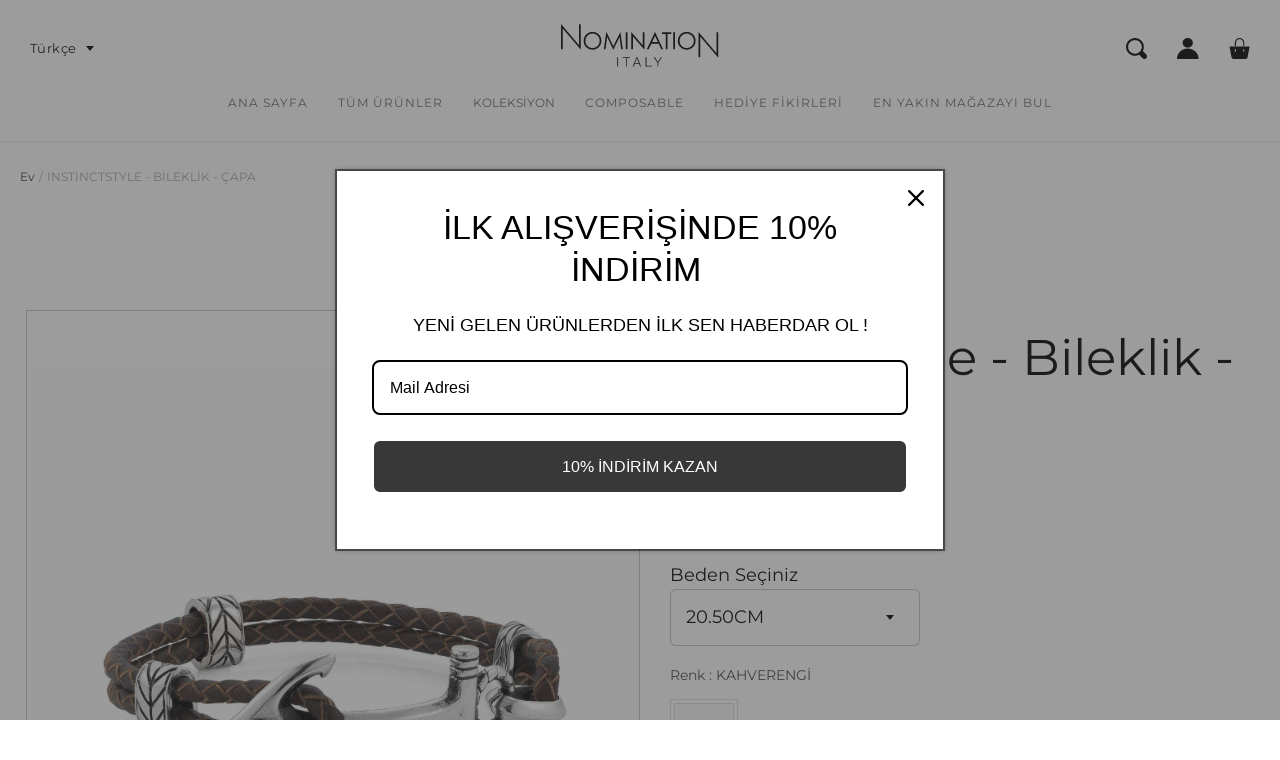

--- FILE ---
content_type: text/html; charset=utf-8
request_url: https://nomination.com.tr/products/instinctstyle-bileklik-capa-1
body_size: 42358
content:
<!doctype html>
<html class="no-js" lang="tr">
  <head>


    
<script type="text/javascript">
    (function(c,l,a,r,i,t,y){
        c[a]=c[a]||function(){(c[a].q=c[a].q||[]).push(arguments)};
        t=l.createElement(r);t.async=1;t.src="https://www.clarity.ms/tag/"+i;
        y=l.getElementsByTagName(r)[0];y.parentNode.insertBefore(t,y);
    })(window, document, "clarity", "script", "upevvusjkd");
</script>

<script>


 window.dataLayer = window.dataLayer || [];

 function gtag(){dataLayer.push(arguments);}

 gtag('js', new Date());

 gtag('config', 'TAG_ID');

</script>
    <meta charset="utf-8">
    <meta http-equiv="X-UA-Compatible" content="IE=edge">
   
    <meta name="viewport" content="width=device-width,initial-scale=1">
    <meta name="theme-color" content="">
    <link rel="canonical" href="https://nomination.com.tr/products/instinctstyle-bileklik-capa-1">
    <link rel="preconnect" href="https://cdn.shopify.com" crossorigin>
<link rel="preconnect" href="https://fonts.googleapis.com">
<link rel="preconnect" href="https://fonts.gstatic.com" crossorigin>
<link rel="preconnect" href="https://fonts.googleapis.com">
<link rel="preconnect" href="https://fonts.gstatic.com" crossorigin>
<link href="https://fonts.googleapis.com/css2?family=Roboto&display=swap" rel="stylesheet"><link rel="icon" type="image/png" href="//nomination.com.tr/cdn/shop/files/indir_f4b1d546-2886-4b9a-908c-ea9cb1b118c8.png?crop=center&height=32&v=1747689460&width=32"><link rel="preconnect" href="https://fonts.shopifycdn.com" crossorigin><title>
      InstinctStyle - Bileklik - Çapa
 &ndash; Nomination</title>












    
      <meta name="description" content="InstinctStyle - Bileklik - Çapa">
    

    

<meta property="og:site_name" content="Nomination">
<meta property="og:url" content="https://nomination.com.tr/products/instinctstyle-bileklik-capa-1">
<meta property="og:title" content="InstinctStyle - Bileklik - Çapa">
<meta property="og:type" content="product">
<meta property="og:description" content="InstinctStyle - Bileklik - Çapa"><meta property="og:image" content="http://nomination.com.tr/cdn/shop/files/instinctstyle-bileklik-capa-43325.jpg?v=1759451415">
  <meta property="og:image:secure_url" content="https://nomination.com.tr/cdn/shop/files/instinctstyle-bileklik-capa-43325.jpg?v=1759451415">
  <meta property="og:image:width" content="1500">
  <meta property="og:image:height" content="1500"><meta property="og:price:amount" content="2,915.00">
  <meta property="og:price:currency" content="TRY"><meta name="twitter:card" content="summary_large_image">
<meta name="twitter:title" content="InstinctStyle - Bileklik - Çapa">
<meta name="twitter:description" content="InstinctStyle - Bileklik - Çapa">

<script src="https://ajax.googleapis.com/ajax/libs/jquery/3.6.0/jquery.min.js"></script>
    <script src="//nomination.com.tr/cdn/shop/t/27/assets/global.js?v=155248334817985581041761563551" defer="defer"></script>
    <script src="//nomination.com.tr/cdn/shop/t/27/assets/slick.js?v=18270799639888039791676275940" ></script>
<!--     <script src="//nomination.com.tr/cdn/shop/t/27/assets/slick.min.js?11677" ></script> -->
    <script src="//nomination.com.tr/cdn/shop/t/27/assets/custom.js?v=166403871488551327971768304791" ></script>
    <script>window.performance && window.performance.mark && window.performance.mark('shopify.content_for_header.start');</script><meta name="google-site-verification" content="lQAmkw-XIjxoyENQbXqfmYYGShLtAVV8CukViTCu_2M">
<meta name="facebook-domain-verification" content="01suzuxu2yo5wlrdfbksiqnpaabqjq">
<meta id="shopify-digital-wallet" name="shopify-digital-wallet" content="/64861864168/digital_wallets/dialog">
<link rel="alternate" hreflang="x-default" href="https://nomination.com.tr/products/instinctstyle-bileklik-capa-1">
<link rel="alternate" hreflang="tr" href="https://nomination.com.tr/products/instinctstyle-bileklik-capa-1">
<link rel="alternate" hreflang="en" href="https://nomination.com.tr/en/products/instinctstyle-bileklik-capa-1">
<link rel="alternate" type="application/json+oembed" href="https://nomination.com.tr/products/instinctstyle-bileklik-capa-1.oembed">
<script async="async" src="/checkouts/internal/preloads.js?locale=tr-TR"></script>
<script id="shopify-features" type="application/json">{"accessToken":"c54d6cf6b3454b14c46f55aa10c8bf2b","betas":["rich-media-storefront-analytics"],"domain":"nomination.com.tr","predictiveSearch":true,"shopId":64861864168,"locale":"tr"}</script>
<script>var Shopify = Shopify || {};
Shopify.shop = "italy-nomination.myshopify.com";
Shopify.locale = "tr";
Shopify.currency = {"active":"TRY","rate":"1.0"};
Shopify.country = "TR";
Shopify.theme = {"name":"13\/02 Homepage Redesign Dawn","id":136344338664,"schema_name":"Dawn","schema_version":"5.0.0","theme_store_id":887,"role":"main"};
Shopify.theme.handle = "null";
Shopify.theme.style = {"id":null,"handle":null};
Shopify.cdnHost = "nomination.com.tr/cdn";
Shopify.routes = Shopify.routes || {};
Shopify.routes.root = "/";</script>
<script type="module">!function(o){(o.Shopify=o.Shopify||{}).modules=!0}(window);</script>
<script>!function(o){function n(){var o=[];function n(){o.push(Array.prototype.slice.apply(arguments))}return n.q=o,n}var t=o.Shopify=o.Shopify||{};t.loadFeatures=n(),t.autoloadFeatures=n()}(window);</script>
<script id="shop-js-analytics" type="application/json">{"pageType":"product"}</script>
<script defer="defer" async type="module" src="//nomination.com.tr/cdn/shopifycloud/shop-js/modules/v2/client.init-shop-cart-sync_yWa42Vd7.tr.esm.js"></script>
<script defer="defer" async type="module" src="//nomination.com.tr/cdn/shopifycloud/shop-js/modules/v2/chunk.common_uBLFcM4d.esm.js"></script>
<script type="module">
  await import("//nomination.com.tr/cdn/shopifycloud/shop-js/modules/v2/client.init-shop-cart-sync_yWa42Vd7.tr.esm.js");
await import("//nomination.com.tr/cdn/shopifycloud/shop-js/modules/v2/chunk.common_uBLFcM4d.esm.js");

  window.Shopify.SignInWithShop?.initShopCartSync?.({"fedCMEnabled":true,"windoidEnabled":true});

</script>
<script>(function() {
  var isLoaded = false;
  function asyncLoad() {
    if (isLoaded) return;
    isLoaded = true;
    var urls = ["https:\/\/cdn.nfcube.com\/instafeed-0572fab2cde1b3b5d81866889bb95d34.js?shop=italy-nomination.myshopify.com","https:\/\/omnisnippet1.com\/platforms\/shopify.js?source=scriptTag\u0026v=2025-05-15T12\u0026shop=italy-nomination.myshopify.com","https:\/\/mm-media.getmason.io\/loaderfc67e2d88986a5221f918b4a6a37ad53.js?shop=italy-nomination.myshopify.com"];
    for (var i = 0; i < urls.length; i++) {
      var s = document.createElement('script');
      s.type = 'text/javascript';
      s.async = true;
      s.src = urls[i];
      var x = document.getElementsByTagName('script')[0];
      x.parentNode.insertBefore(s, x);
    }
  };
  if(window.attachEvent) {
    window.attachEvent('onload', asyncLoad);
  } else {
    window.addEventListener('load', asyncLoad, false);
  }
})();</script>
<script id="__st">var __st={"a":64861864168,"offset":10800,"reqid":"38175618-3588-456f-a0a6-4862afb23203-1768586561","pageurl":"nomination.com.tr\/products\/instinctstyle-bileklik-capa-1","u":"8e543c473a7a","p":"product","rtyp":"product","rid":8626682790120};</script>
<script>window.ShopifyPaypalV4VisibilityTracking = true;</script>
<script id="captcha-bootstrap">!function(){'use strict';const t='contact',e='account',n='new_comment',o=[[t,t],['blogs',n],['comments',n],[t,'customer']],c=[[e,'customer_login'],[e,'guest_login'],[e,'recover_customer_password'],[e,'create_customer']],r=t=>t.map((([t,e])=>`form[action*='/${t}']:not([data-nocaptcha='true']) input[name='form_type'][value='${e}']`)).join(','),a=t=>()=>t?[...document.querySelectorAll(t)].map((t=>t.form)):[];function s(){const t=[...o],e=r(t);return a(e)}const i='password',u='form_key',d=['recaptcha-v3-token','g-recaptcha-response','h-captcha-response',i],f=()=>{try{return window.sessionStorage}catch{return}},m='__shopify_v',_=t=>t.elements[u];function p(t,e,n=!1){try{const o=window.sessionStorage,c=JSON.parse(o.getItem(e)),{data:r}=function(t){const{data:e,action:n}=t;return t[m]||n?{data:e,action:n}:{data:t,action:n}}(c);for(const[e,n]of Object.entries(r))t.elements[e]&&(t.elements[e].value=n);n&&o.removeItem(e)}catch(o){console.error('form repopulation failed',{error:o})}}const l='form_type',E='cptcha';function T(t){t.dataset[E]=!0}const w=window,h=w.document,L='Shopify',v='ce_forms',y='captcha';let A=!1;((t,e)=>{const n=(g='f06e6c50-85a8-45c8-87d0-21a2b65856fe',I='https://cdn.shopify.com/shopifycloud/storefront-forms-hcaptcha/ce_storefront_forms_captcha_hcaptcha.v1.5.2.iife.js',D={infoText:'hCaptcha ile korunuyor',privacyText:'Gizlilik',termsText:'Koşullar'},(t,e,n)=>{const o=w[L][v],c=o.bindForm;if(c)return c(t,g,e,D).then(n);var r;o.q.push([[t,g,e,D],n]),r=I,A||(h.body.append(Object.assign(h.createElement('script'),{id:'captcha-provider',async:!0,src:r})),A=!0)});var g,I,D;w[L]=w[L]||{},w[L][v]=w[L][v]||{},w[L][v].q=[],w[L][y]=w[L][y]||{},w[L][y].protect=function(t,e){n(t,void 0,e),T(t)},Object.freeze(w[L][y]),function(t,e,n,w,h,L){const[v,y,A,g]=function(t,e,n){const i=e?o:[],u=t?c:[],d=[...i,...u],f=r(d),m=r(i),_=r(d.filter((([t,e])=>n.includes(e))));return[a(f),a(m),a(_),s()]}(w,h,L),I=t=>{const e=t.target;return e instanceof HTMLFormElement?e:e&&e.form},D=t=>v().includes(t);t.addEventListener('submit',(t=>{const e=I(t);if(!e)return;const n=D(e)&&!e.dataset.hcaptchaBound&&!e.dataset.recaptchaBound,o=_(e),c=g().includes(e)&&(!o||!o.value);(n||c)&&t.preventDefault(),c&&!n&&(function(t){try{if(!f())return;!function(t){const e=f();if(!e)return;const n=_(t);if(!n)return;const o=n.value;o&&e.removeItem(o)}(t);const e=Array.from(Array(32),(()=>Math.random().toString(36)[2])).join('');!function(t,e){_(t)||t.append(Object.assign(document.createElement('input'),{type:'hidden',name:u})),t.elements[u].value=e}(t,e),function(t,e){const n=f();if(!n)return;const o=[...t.querySelectorAll(`input[type='${i}']`)].map((({name:t})=>t)),c=[...d,...o],r={};for(const[a,s]of new FormData(t).entries())c.includes(a)||(r[a]=s);n.setItem(e,JSON.stringify({[m]:1,action:t.action,data:r}))}(t,e)}catch(e){console.error('failed to persist form',e)}}(e),e.submit())}));const S=(t,e)=>{t&&!t.dataset[E]&&(n(t,e.some((e=>e===t))),T(t))};for(const o of['focusin','change'])t.addEventListener(o,(t=>{const e=I(t);D(e)&&S(e,y())}));const B=e.get('form_key'),M=e.get(l),P=B&&M;t.addEventListener('DOMContentLoaded',(()=>{const t=y();if(P)for(const e of t)e.elements[l].value===M&&p(e,B);[...new Set([...A(),...v().filter((t=>'true'===t.dataset.shopifyCaptcha))])].forEach((e=>S(e,t)))}))}(h,new URLSearchParams(w.location.search),n,t,e,['guest_login'])})(!0,!0)}();</script>
<script integrity="sha256-4kQ18oKyAcykRKYeNunJcIwy7WH5gtpwJnB7kiuLZ1E=" data-source-attribution="shopify.loadfeatures" defer="defer" src="//nomination.com.tr/cdn/shopifycloud/storefront/assets/storefront/load_feature-a0a9edcb.js" crossorigin="anonymous"></script>
<script data-source-attribution="shopify.dynamic_checkout.dynamic.init">var Shopify=Shopify||{};Shopify.PaymentButton=Shopify.PaymentButton||{isStorefrontPortableWallets:!0,init:function(){window.Shopify.PaymentButton.init=function(){};var t=document.createElement("script");t.src="https://nomination.com.tr/cdn/shopifycloud/portable-wallets/latest/portable-wallets.tr.js",t.type="module",document.head.appendChild(t)}};
</script>
<script data-source-attribution="shopify.dynamic_checkout.buyer_consent">
  function portableWalletsHideBuyerConsent(e){var t=document.getElementById("shopify-buyer-consent"),n=document.getElementById("shopify-subscription-policy-button");t&&n&&(t.classList.add("hidden"),t.setAttribute("aria-hidden","true"),n.removeEventListener("click",e))}function portableWalletsShowBuyerConsent(e){var t=document.getElementById("shopify-buyer-consent"),n=document.getElementById("shopify-subscription-policy-button");t&&n&&(t.classList.remove("hidden"),t.removeAttribute("aria-hidden"),n.addEventListener("click",e))}window.Shopify?.PaymentButton&&(window.Shopify.PaymentButton.hideBuyerConsent=portableWalletsHideBuyerConsent,window.Shopify.PaymentButton.showBuyerConsent=portableWalletsShowBuyerConsent);
</script>
<script data-source-attribution="shopify.dynamic_checkout.cart.bootstrap">document.addEventListener("DOMContentLoaded",(function(){function t(){return document.querySelector("shopify-accelerated-checkout-cart, shopify-accelerated-checkout")}if(t())Shopify.PaymentButton.init();else{new MutationObserver((function(e,n){t()&&(Shopify.PaymentButton.init(),n.disconnect())})).observe(document.body,{childList:!0,subtree:!0})}}));
</script>
<script id="sections-script" data-sections="product-recommendations,header,footer" defer="defer" src="//nomination.com.tr/cdn/shop/t/27/compiled_assets/scripts.js?11677"></script>
<script>window.performance && window.performance.mark && window.performance.mark('shopify.content_for_header.end');</script>


    <style data-shopify>
      @font-face {
  font-family: Montserrat;
  font-weight: 400;
  font-style: normal;
  font-display: swap;
  src: url("//nomination.com.tr/cdn/fonts/montserrat/montserrat_n4.81949fa0ac9fd2021e16436151e8eaa539321637.woff2") format("woff2"),
       url("//nomination.com.tr/cdn/fonts/montserrat/montserrat_n4.a6c632ca7b62da89c3594789ba828388aac693fe.woff") format("woff");
}

      @font-face {
  font-family: Montserrat;
  font-weight: 700;
  font-style: normal;
  font-display: swap;
  src: url("//nomination.com.tr/cdn/fonts/montserrat/montserrat_n7.3c434e22befd5c18a6b4afadb1e3d77c128c7939.woff2") format("woff2"),
       url("//nomination.com.tr/cdn/fonts/montserrat/montserrat_n7.5d9fa6e2cae713c8fb539a9876489d86207fe957.woff") format("woff");
}

      @font-face {
  font-family: Montserrat;
  font-weight: 400;
  font-style: italic;
  font-display: swap;
  src: url("//nomination.com.tr/cdn/fonts/montserrat/montserrat_i4.5a4ea298b4789e064f62a29aafc18d41f09ae59b.woff2") format("woff2"),
       url("//nomination.com.tr/cdn/fonts/montserrat/montserrat_i4.072b5869c5e0ed5b9d2021e4c2af132e16681ad2.woff") format("woff");
}

      @font-face {
  font-family: Montserrat;
  font-weight: 700;
  font-style: italic;
  font-display: swap;
  src: url("//nomination.com.tr/cdn/fonts/montserrat/montserrat_i7.a0d4a463df4f146567d871890ffb3c80408e7732.woff2") format("woff2"),
       url("//nomination.com.tr/cdn/fonts/montserrat/montserrat_i7.f6ec9f2a0681acc6f8152c40921d2a4d2e1a2c78.woff") format("woff");
}

      @font-face {
  font-family: Montserrat;
  font-weight: 400;
  font-style: normal;
  font-display: swap;
  src: url("//nomination.com.tr/cdn/fonts/montserrat/montserrat_n4.81949fa0ac9fd2021e16436151e8eaa539321637.woff2") format("woff2"),
       url("//nomination.com.tr/cdn/fonts/montserrat/montserrat_n4.a6c632ca7b62da89c3594789ba828388aac693fe.woff") format("woff");
}


      :root {
        --font-body-family: Montserrat, sans-serif;
        --font-body-style: normal;
        --font-body-weight: 400;
        --font-body-weight-bold: 700;

        --font-heading-family: Montserrat, sans-serif;
        --font-heading-style: normal;
        --font-heading-weight: 400;

        --font-body-scale: 1.0;
        --font-heading-scale: 1.0;

        --color-base-text: 11, 11, 11;
        --color-shadow: 11, 11, 11;
        --color-base-background-1: 255, 255, 255;
        --color-base-background-2: 243, 243, 243;
        --color-base-solid-button-labels: 255, 255, 255;
        --color-base-outline-button-labels: 255, 255, 255;
        --color-base-accent-1: 255, 255, 255;
        --color-base-accent-2: 51, 79, 180;
        --payment-terms-background-color: #ffffff;

        --gradient-base-background-1: #ffffff;
        --gradient-base-background-2: #f3f3f3;
        --gradient-base-accent-1: #ffffff;
        --gradient-base-accent-2: #334fb4;

        --media-padding: px;
        --media-border-opacity: 0.05;
        --media-border-width: 1px;
        --media-radius: 0px;
        --media-shadow-opacity: 0.0;
        --media-shadow-horizontal-offset: 0px;
        --media-shadow-vertical-offset: -40px;
        --media-shadow-blur-radius: 5px;

        --page-width: 160rem;
        --page-width-margin: 0rem;

        --card-image-padding: 0.0rem;
        --card-corner-radius: 0.0rem;
        --card-text-alignment: left;
        --card-border-width: 0.0rem;
        --card-border-opacity: 0.1;
        --card-shadow-opacity: 0.0;
        --card-shadow-horizontal-offset: 0.0rem;
        --card-shadow-vertical-offset: 0.4rem;
        --card-shadow-blur-radius: 0.5rem;

        --badge-corner-radius: 0.4rem;

        --popup-border-width: 1px;
        --popup-border-opacity: 0.1;
        --popup-corner-radius: 0px;
        --popup-shadow-opacity: 0.0;
        --popup-shadow-horizontal-offset: 0px;
        --popup-shadow-vertical-offset: 4px;
        --popup-shadow-blur-radius: 5px;

        --drawer-border-width: 1px;
        --drawer-border-opacity: 0.1;
        --drawer-shadow-opacity: 0.0;
        --drawer-shadow-horizontal-offset: 0px;
        --drawer-shadow-vertical-offset: 4px;
        --drawer-shadow-blur-radius: 5px;

        --spacing-sections-desktop: 0px;
        --spacing-sections-mobile: 0px;

        --grid-desktop-vertical-spacing: 8px;
        --grid-desktop-horizontal-spacing: 8px;
        --grid-mobile-vertical-spacing: 4px;
        --grid-mobile-horizontal-spacing: 4px;

        --text-boxes-border-opacity: 0.1;
        --text-boxes-border-width: 0px;
        --text-boxes-radius: 0px;
        --text-boxes-shadow-opacity: 0.0;
        --text-boxes-shadow-horizontal-offset: 0px;
        --text-boxes-shadow-vertical-offset: 4px;
        --text-boxes-shadow-blur-radius: 5px;

        --buttons-radius: 0px;
        --buttons-radius-outset: 0px;
        --buttons-border-width: 1px;
        --buttons-border-opacity: 1.0;
        --buttons-shadow-opacity: 0.0;
        --buttons-shadow-horizontal-offset: 0px;
        --buttons-shadow-vertical-offset: 4px;
        --buttons-shadow-blur-radius: 5px;
        --buttons-border-offset: 0px;

        --inputs-radius: 0px;
        --inputs-border-width: 1px;
        --inputs-border-opacity: 0.55;
        --inputs-shadow-opacity: 0.0;
        --inputs-shadow-horizontal-offset: 0px;
        --inputs-margin-offset: 0px;
        --inputs-shadow-vertical-offset: 4px;
        --inputs-shadow-blur-radius: 5px;
        --inputs-radius-outset: 0px;

        --variant-pills-radius: 40px;
        --variant-pills-border-width: 1px;
        --variant-pills-border-opacity: 0.55;
        --variant-pills-shadow-opacity: 0.0;
        --variant-pills-shadow-horizontal-offset: 0px;
        --variant-pills-shadow-vertical-offset: 4px;
        --variant-pills-shadow-blur-radius: 5px;
      }

      *,
      *::before,
      *::after {
        box-sizing: inherit;
      }

      html {
        box-sizing: border-box;
        font-size: calc(var(--font-body-scale) * 62.5%);
        height: 100%;
      }

      body {
        display: grid;
        grid-template-rows: auto auto 1fr auto;
        grid-template-columns: 100%;
        min-height: 100%;
        margin: 0;
        font-size: 1.5rem;
        letter-spacing: 0.06rem;
        line-height: calc(1 + 0.8 / var(--font-body-scale));
        font-family: var(--font-body-family);
        font-style: var(--font-body-style);
        font-weight: var(--font-body-weight);
      }

      @media screen and (min-width: 750px) {
        body {
          font-size: 1.6rem;
        }
      }
    </style>

    <link href="//nomination.com.tr/cdn/shop/t/27/assets/base.css?v=101803164737217973011768304705" rel="stylesheet" type="text/css" media="all" />
    <link href="//nomination.com.tr/cdn/shop/t/27/assets/slick.css?v=98340474046176884051676275940" rel="stylesheet" type="text/css" media="all" />
    <link href="//nomination.com.tr/cdn/shop/t/27/assets/custom.css?v=45215073306741375251720094006" rel="stylesheet" type="text/css" media="all" />
    <link href="//nomination.com.tr/cdn/shop/t/27/assets/custom-r.css?v=127754847752297552281676877888" rel="stylesheet" type="text/css" media="all" />
    <link href="//nomination.com.tr/cdn/shop/t/27/assets/custom_s.css?v=55602792187212688381676611393" rel="stylesheet" type="text/css" media="all" />
<link rel="preload" as="font" href="//nomination.com.tr/cdn/fonts/montserrat/montserrat_n4.81949fa0ac9fd2021e16436151e8eaa539321637.woff2" type="font/woff2" crossorigin><link rel="preload" as="font" href="//nomination.com.tr/cdn/fonts/montserrat/montserrat_n4.81949fa0ac9fd2021e16436151e8eaa539321637.woff2" type="font/woff2" crossorigin><link rel="stylesheet" href="//nomination.com.tr/cdn/shop/t/27/assets/component-predictive-search.css?v=165644661289088488651676275940" media="print" onload="this.media='all'"><script>document.documentElement.className = document.documentElement.className.replace('no-js', 'js');
    if (Shopify.designMode) {
      document.documentElement.classList.add('shopify-design-mode');
    }
    </script>
      <meta name="google-site-verification" content="5fcf5qZmub_MuYP3iVMPN3pzVf-xUh26VmqaxrTNCyo" />



<script>
(function() {
  function replaceSoldOut() {
    // URL kontrolü - /en içermiyorsa Türkçe sayfa
    var isTurkish = window.location.pathname.indexOf('/en') === -1;
    
    if (isTurkish) {
      // Tüm elementleri bul
      var allElements = document.querySelectorAll('*');
      
      for (var i = 0; i < allElements.length; i++) {
        var el = allElements[i];
        
        // Sadece text node'ları değiştir (child elementleri etkileme)
        for (var j = 0; j < el.childNodes.length; j++) {
          var node = el.childNodes[j];
          
          // Eğer text node ise
          if (node.nodeType === 3) {
            var text = node.nodeValue;
            
            // Sold out varsa değiştir
            if (text && text.trim().toLowerCase() === 'sold out') {
              node.nodeValue = 'Tükendi';
            }
          }
        }
      }
    }
  }
  
  // Sayfa yüklendiğinde çalıştır
  if (document.readyState === 'loading') {
    document.addEventListener('DOMContentLoaded', replaceSoldOut);
  } else {
    replaceSoldOut();
  }
  
  // Sayfa tamamen yüklendikten sonra
  window.addEventListener('load', replaceSoldOut);
  
  // Dinamik içerik için birkaç kez daha
  setTimeout(replaceSoldOut, 500);
  setTimeout(replaceSoldOut, 1000);
  setTimeout(replaceSoldOut, 2000);
})();
</script>





  <!-- BEGIN app block: shopify://apps/swatch-king/blocks/variant-swatch-king/0850b1e4-ba30-4a0d-a8f4-f9a939276d7d -->


















































  <script>
    window.vsk_data = function(){
      return {
        "block_collection_settings": {"alignment":"center","enable":true,"swatch_location":"After image","switch_on_hover":true,"preselect_variant":true,"current_template":"product"},
        "currency": "TRY",
        "currency_symbol": "₺",
        "primary_locale": "tr",
        "localized_string": {"Tükendi":{"en":"Tükendi"}},
        "app_setting_styles": {"products_swatch_presentation":{"slide_left_button_svg":"","slide_right_button_svg":""},"collections_swatch_presentation":{"minified":false,"minified_products":false,"minified_template":"+{count}","slide_left_button_svg":"","minified_display_count":[3,6],"slide_right_button_svg":""}},
        "app_setting": {"display_logs":false,"default_preset":1222409,"pre_hide_strategy":"hide-all-theme-selectors","swatch_url_source":"cdn","product_data_source":"storefront","data_url_source":"cdn","new_script":true},
        "app_setting_config": {"app_execution_strategy":"all","collections_options_disabled":null,"default_swatch_image":"none","do_not_select_an_option":{"text":"Select a {{ option_name }}","status":true,"control_add_to_cart":true,"allow_virtual_trigger":true,"make_a_selection_text":"Select a {{ option_name }}"},"history_free_group_navigation":false,"notranslate":false,"products_options_disabled":null,"size_chart":{"type":"theme","labels":"size,sizes,taille,größe,tamanho,tamaño,koko,サイズ","position":"right","size_chart_app":"","size_chart_app_css":"","size_chart_app_selector":""},"session_storage_timeout_seconds":60,"enable_swatch":{"cart":{"enable_on_cart_product_grid":true,"enable_on_cart_featured_product":true},"home":{"enable_on_home_product_grid":true,"enable_on_home_featured_product":true},"pages":{"enable_on_custom_product_grid":true,"enable_on_custom_featured_product":true},"article":{"enable_on_article_product_grid":true,"enable_on_article_featured_product":true},"products":{"enable_on_main_product":true,"enable_on_product_grid":true},"collections":{"enable_on_collection_quick_view":true,"enable_on_collection_product_grid":true},"list_collections":{"enable_on_list_collection_quick_view":true,"enable_on_list_collection_product_grid":true}},"product_template":{"group_swatches":true,"variant_swatches":true},"product_batch_size":250,"use_optimized_urls":true,"enable_error_tracking":true,"enable_event_tracking":false,"preset_badge":{"order":[{"name":"sold_out","order":0},{"name":"sale","order":1},{"name":"new","order":2}],"new_badge_text":"NEW","new_badge_color":"#FFFFFF","sale_badge_text":"SALE","sale_badge_color":"#FFFFFF","new_badge_bg_color":"#121212","sale_badge_bg_color":"#D91C01","sold_out_badge_text":"Tükendi","sold_out_badge_color":"#FFFFFF","new_show_when_all_same":false,"sale_show_when_all_same":false,"sold_out_badge_bg_color":"#000000","new_product_max_duration":90,"sold_out_show_when_all_same":false,"min_price_diff_for_sale_badge":5}},
        "theme_settings_map": {"133044633832":359823,"134992298216":359823,"136158904552":359823,"136187216104":359823,"145069277416":359823,"136199143656":359823,"136382251240":359823,"136401256680":359823,"136208056552":359823,"136344338664":359823,"136229257448":359823,"136238694632":359823,"136352694504":359823,"152682004712":359823,"153223495912":359823},
        "theme_settings": {"359823":{"id":359823,"configurations":{"products":{"theme_type":"dawn","swatch_root":{"position":"before","selector":"variant-selects, variant-radios, [class*=\"product-form__noscript-wrapper\"], .product-form__quantity, gp-product-variants, [data-key=\"p-variants\"]","groups_selector":"","section_selector":".product.grid,.featured-product, gp-product","secondary_position":"","secondary_selector":"","use_section_as_root":true},"option_selectors":"gp-product-variants select, variant-selects select, variant-radios input, variant-selects input, [data-key=\"p-variants\"] select","selectors_to_hide":["variant-radios","gp-product-variants","[data-key=\"p-variants\"]","variant-selects"],"json_data_selector":"","add_to_cart_selector":"[name=\"add\"]","custom_button_params":{"data":[{"value_attribute":"data-value","option_attribute":"data-name"}],"selected_selector":".active"},"option_index_attributes":["data-index","data-option-position","data-object","data-product-option","data-option-index","name"],"add_to_cart_text_selector":"[name=\"add\"]\u003espan","selectors_to_hide_override":"","add_to_cart_enabled_classes":"","add_to_cart_disabled_classes":""},"collections":{"grid_updates":[{"name":"Sold out","template":"\u003cdiv class=\"card__badge\" {{ display_on_sold_out }}\u003e\u003cspan class=\"badge badge--bottom-left color-inverse\"\u003eSold out\u003c\/span\u003e\u003c\/div\u003e","display_position":"bottom","display_selector":".card__inner","element_selector":".card__badge .color-inverse"},{"name":"On Sale","template":"\u003cdiv class=\"card__badge bottom left\" {{ display_on_available }} {{ display_on_sale }}\u003e\n  \u003cspan class=\"badge badge--bottom-left color-accent-2\"\u003eSale\u003c\/span\u003e\n\u003c\/div\u003e","display_position":"replace","display_selector":".card__badge.bottom.left","element_selector":""},{"name":"price","template":"\u003cdiv class=\"price price--on-sale\"\u003e\n\u003cspan class=\"price-item price-item--regular\" {display_on_sale}\u003e{compare_at_price_with_format}\u003c\/span\u003e\n\u003cspan {display_on_sale}\u003e\u0026nbsp\u003c\/span\u003e\n\u003cspan class=\"price-item price-item--sale\" \u003e{price_with_format}\u003c\/span\u003e\n\u003c\/div\u003e","display_position":"replace","display_selector":".price","element_selector":""},{"name":"Vendor","template":"{{vendor}}","display_position":"replace","display_selector":".caption-with-letter-spacing","element_selector":""}],"data_selectors":{"url":"a","title":".card__heading.h5 a","attributes":[],"form_input":"[name=\"id\"]","featured_image":".card__media img:nth-child(1)","secondary_image":".card__media img:nth-child(2)"},"attribute_updates":[{"selector":null,"template":null,"attribute":null}],"selectors_to_hide":[],"json_data_selector":"[sa-swatch-json]","swatch_root_selector":".collection .grid__item .card-wrapper, .product-recommendations .grid__item .card-wrapper, .collage__item--product, .related-products .grid__item .card-wrapper","swatch_display_options":[{"label":"After image","position":"after","selector":".card-wrapper .card__inner"},{"label":"After price","position":"after","selector":".price"},{"label":"After title","position":"after","selector":".card-information__text, h3.card__heading.h5"}]}},"settings":{"products":{"handleize":false,"init_deferred":false,"label_split_symbol":":","size_chart_selector":"","persist_group_variant":true,"hide_single_value_option":"none"},"collections":{"layer_index":12,"display_label":false,"continuous_lookup":3000,"json_data_from_api":true,"label_split_symbol":"-","price_trailing_zeroes":true,"hide_single_value_option":"none"}},"custom_scripts":[],"custom_css":"[swatch-generated] .card__information {overflow: auto;}","theme_store_ids":[887],"schema_theme_names":["Dawn"],"pre_hide_css_code":null},"359823":{"id":359823,"configurations":{"products":{"theme_type":"dawn","swatch_root":{"position":"before","selector":"variant-selects, variant-radios, [class*=\"product-form__noscript-wrapper\"], .product-form__quantity, gp-product-variants, [data-key=\"p-variants\"]","groups_selector":"","section_selector":".product.grid,.featured-product, gp-product","secondary_position":"","secondary_selector":"","use_section_as_root":true},"option_selectors":"gp-product-variants select, variant-selects select, variant-radios input, variant-selects input, [data-key=\"p-variants\"] select","selectors_to_hide":["variant-radios","gp-product-variants","[data-key=\"p-variants\"]","variant-selects"],"json_data_selector":"","add_to_cart_selector":"[name=\"add\"]","custom_button_params":{"data":[{"value_attribute":"data-value","option_attribute":"data-name"}],"selected_selector":".active"},"option_index_attributes":["data-index","data-option-position","data-object","data-product-option","data-option-index","name"],"add_to_cart_text_selector":"[name=\"add\"]\u003espan","selectors_to_hide_override":"","add_to_cart_enabled_classes":"","add_to_cart_disabled_classes":""},"collections":{"grid_updates":[{"name":"Sold out","template":"\u003cdiv class=\"card__badge\" {{ display_on_sold_out }}\u003e\u003cspan class=\"badge badge--bottom-left color-inverse\"\u003eSold out\u003c\/span\u003e\u003c\/div\u003e","display_position":"bottom","display_selector":".card__inner","element_selector":".card__badge .color-inverse"},{"name":"On Sale","template":"\u003cdiv class=\"card__badge bottom left\" {{ display_on_available }} {{ display_on_sale }}\u003e\n  \u003cspan class=\"badge badge--bottom-left color-accent-2\"\u003eSale\u003c\/span\u003e\n\u003c\/div\u003e","display_position":"replace","display_selector":".card__badge.bottom.left","element_selector":""},{"name":"price","template":"\u003cdiv class=\"price price--on-sale\"\u003e\n\u003cspan class=\"price-item price-item--regular\" {display_on_sale}\u003e{compare_at_price_with_format}\u003c\/span\u003e\n\u003cspan {display_on_sale}\u003e\u0026nbsp\u003c\/span\u003e\n\u003cspan class=\"price-item price-item--sale\" \u003e{price_with_format}\u003c\/span\u003e\n\u003c\/div\u003e","display_position":"replace","display_selector":".price","element_selector":""},{"name":"Vendor","template":"{{vendor}}","display_position":"replace","display_selector":".caption-with-letter-spacing","element_selector":""}],"data_selectors":{"url":"a","title":".card__heading.h5 a","attributes":[],"form_input":"[name=\"id\"]","featured_image":".card__media img:nth-child(1)","secondary_image":".card__media img:nth-child(2)"},"attribute_updates":[{"selector":null,"template":null,"attribute":null}],"selectors_to_hide":[],"json_data_selector":"[sa-swatch-json]","swatch_root_selector":".collection .grid__item .card-wrapper, .product-recommendations .grid__item .card-wrapper, .collage__item--product, .related-products .grid__item .card-wrapper","swatch_display_options":[{"label":"After image","position":"after","selector":".card-wrapper .card__inner"},{"label":"After price","position":"after","selector":".price"},{"label":"After title","position":"after","selector":".card-information__text, h3.card__heading.h5"}]}},"settings":{"products":{"handleize":false,"init_deferred":false,"label_split_symbol":":","size_chart_selector":"","persist_group_variant":true,"hide_single_value_option":"none"},"collections":{"layer_index":12,"display_label":false,"continuous_lookup":3000,"json_data_from_api":true,"label_split_symbol":"-","price_trailing_zeroes":true,"hide_single_value_option":"none"}},"custom_scripts":[],"custom_css":"[swatch-generated] .card__information {overflow: auto;}","theme_store_ids":[887],"schema_theme_names":["Dawn"],"pre_hide_css_code":null},"359823":{"id":359823,"configurations":{"products":{"theme_type":"dawn","swatch_root":{"position":"before","selector":"variant-selects, variant-radios, [class*=\"product-form__noscript-wrapper\"], .product-form__quantity, gp-product-variants, [data-key=\"p-variants\"]","groups_selector":"","section_selector":".product.grid,.featured-product, gp-product","secondary_position":"","secondary_selector":"","use_section_as_root":true},"option_selectors":"gp-product-variants select, variant-selects select, variant-radios input, variant-selects input, [data-key=\"p-variants\"] select","selectors_to_hide":["variant-radios","gp-product-variants","[data-key=\"p-variants\"]","variant-selects"],"json_data_selector":"","add_to_cart_selector":"[name=\"add\"]","custom_button_params":{"data":[{"value_attribute":"data-value","option_attribute":"data-name"}],"selected_selector":".active"},"option_index_attributes":["data-index","data-option-position","data-object","data-product-option","data-option-index","name"],"add_to_cart_text_selector":"[name=\"add\"]\u003espan","selectors_to_hide_override":"","add_to_cart_enabled_classes":"","add_to_cart_disabled_classes":""},"collections":{"grid_updates":[{"name":"Sold out","template":"\u003cdiv class=\"card__badge\" {{ display_on_sold_out }}\u003e\u003cspan class=\"badge badge--bottom-left color-inverse\"\u003eSold out\u003c\/span\u003e\u003c\/div\u003e","display_position":"bottom","display_selector":".card__inner","element_selector":".card__badge .color-inverse"},{"name":"On Sale","template":"\u003cdiv class=\"card__badge bottom left\" {{ display_on_available }} {{ display_on_sale }}\u003e\n  \u003cspan class=\"badge badge--bottom-left color-accent-2\"\u003eSale\u003c\/span\u003e\n\u003c\/div\u003e","display_position":"replace","display_selector":".card__badge.bottom.left","element_selector":""},{"name":"price","template":"\u003cdiv class=\"price price--on-sale\"\u003e\n\u003cspan class=\"price-item price-item--regular\" {display_on_sale}\u003e{compare_at_price_with_format}\u003c\/span\u003e\n\u003cspan {display_on_sale}\u003e\u0026nbsp\u003c\/span\u003e\n\u003cspan class=\"price-item price-item--sale\" \u003e{price_with_format}\u003c\/span\u003e\n\u003c\/div\u003e","display_position":"replace","display_selector":".price","element_selector":""},{"name":"Vendor","template":"{{vendor}}","display_position":"replace","display_selector":".caption-with-letter-spacing","element_selector":""}],"data_selectors":{"url":"a","title":".card__heading.h5 a","attributes":[],"form_input":"[name=\"id\"]","featured_image":".card__media img:nth-child(1)","secondary_image":".card__media img:nth-child(2)"},"attribute_updates":[{"selector":null,"template":null,"attribute":null}],"selectors_to_hide":[],"json_data_selector":"[sa-swatch-json]","swatch_root_selector":".collection .grid__item .card-wrapper, .product-recommendations .grid__item .card-wrapper, .collage__item--product, .related-products .grid__item .card-wrapper","swatch_display_options":[{"label":"After image","position":"after","selector":".card-wrapper .card__inner"},{"label":"After price","position":"after","selector":".price"},{"label":"After title","position":"after","selector":".card-information__text, h3.card__heading.h5"}]}},"settings":{"products":{"handleize":false,"init_deferred":false,"label_split_symbol":":","size_chart_selector":"","persist_group_variant":true,"hide_single_value_option":"none"},"collections":{"layer_index":12,"display_label":false,"continuous_lookup":3000,"json_data_from_api":true,"label_split_symbol":"-","price_trailing_zeroes":true,"hide_single_value_option":"none"}},"custom_scripts":[],"custom_css":"[swatch-generated] .card__information {overflow: auto;}","theme_store_ids":[887],"schema_theme_names":["Dawn"],"pre_hide_css_code":null},"359823":{"id":359823,"configurations":{"products":{"theme_type":"dawn","swatch_root":{"position":"before","selector":"variant-selects, variant-radios, [class*=\"product-form__noscript-wrapper\"], .product-form__quantity, gp-product-variants, [data-key=\"p-variants\"]","groups_selector":"","section_selector":".product.grid,.featured-product, gp-product","secondary_position":"","secondary_selector":"","use_section_as_root":true},"option_selectors":"gp-product-variants select, variant-selects select, variant-radios input, variant-selects input, [data-key=\"p-variants\"] select","selectors_to_hide":["variant-radios","gp-product-variants","[data-key=\"p-variants\"]","variant-selects"],"json_data_selector":"","add_to_cart_selector":"[name=\"add\"]","custom_button_params":{"data":[{"value_attribute":"data-value","option_attribute":"data-name"}],"selected_selector":".active"},"option_index_attributes":["data-index","data-option-position","data-object","data-product-option","data-option-index","name"],"add_to_cart_text_selector":"[name=\"add\"]\u003espan","selectors_to_hide_override":"","add_to_cart_enabled_classes":"","add_to_cart_disabled_classes":""},"collections":{"grid_updates":[{"name":"Sold out","template":"\u003cdiv class=\"card__badge\" {{ display_on_sold_out }}\u003e\u003cspan class=\"badge badge--bottom-left color-inverse\"\u003eSold out\u003c\/span\u003e\u003c\/div\u003e","display_position":"bottom","display_selector":".card__inner","element_selector":".card__badge .color-inverse"},{"name":"On Sale","template":"\u003cdiv class=\"card__badge bottom left\" {{ display_on_available }} {{ display_on_sale }}\u003e\n  \u003cspan class=\"badge badge--bottom-left color-accent-2\"\u003eSale\u003c\/span\u003e\n\u003c\/div\u003e","display_position":"replace","display_selector":".card__badge.bottom.left","element_selector":""},{"name":"price","template":"\u003cdiv class=\"price price--on-sale\"\u003e\n\u003cspan class=\"price-item price-item--regular\" {display_on_sale}\u003e{compare_at_price_with_format}\u003c\/span\u003e\n\u003cspan {display_on_sale}\u003e\u0026nbsp\u003c\/span\u003e\n\u003cspan class=\"price-item price-item--sale\" \u003e{price_with_format}\u003c\/span\u003e\n\u003c\/div\u003e","display_position":"replace","display_selector":".price","element_selector":""},{"name":"Vendor","template":"{{vendor}}","display_position":"replace","display_selector":".caption-with-letter-spacing","element_selector":""}],"data_selectors":{"url":"a","title":".card__heading.h5 a","attributes":[],"form_input":"[name=\"id\"]","featured_image":".card__media img:nth-child(1)","secondary_image":".card__media img:nth-child(2)"},"attribute_updates":[{"selector":null,"template":null,"attribute":null}],"selectors_to_hide":[],"json_data_selector":"[sa-swatch-json]","swatch_root_selector":".collection .grid__item .card-wrapper, .product-recommendations .grid__item .card-wrapper, .collage__item--product, .related-products .grid__item .card-wrapper","swatch_display_options":[{"label":"After image","position":"after","selector":".card-wrapper .card__inner"},{"label":"After price","position":"after","selector":".price"},{"label":"After title","position":"after","selector":".card-information__text, h3.card__heading.h5"}]}},"settings":{"products":{"handleize":false,"init_deferred":false,"label_split_symbol":":","size_chart_selector":"","persist_group_variant":true,"hide_single_value_option":"none"},"collections":{"layer_index":12,"display_label":false,"continuous_lookup":3000,"json_data_from_api":true,"label_split_symbol":"-","price_trailing_zeroes":true,"hide_single_value_option":"none"}},"custom_scripts":[],"custom_css":"[swatch-generated] .card__information {overflow: auto;}","theme_store_ids":[887],"schema_theme_names":["Dawn"],"pre_hide_css_code":null},"359823":{"id":359823,"configurations":{"products":{"theme_type":"dawn","swatch_root":{"position":"before","selector":"variant-selects, variant-radios, [class*=\"product-form__noscript-wrapper\"], .product-form__quantity, gp-product-variants, [data-key=\"p-variants\"]","groups_selector":"","section_selector":".product.grid,.featured-product, gp-product","secondary_position":"","secondary_selector":"","use_section_as_root":true},"option_selectors":"gp-product-variants select, variant-selects select, variant-radios input, variant-selects input, [data-key=\"p-variants\"] select","selectors_to_hide":["variant-radios","gp-product-variants","[data-key=\"p-variants\"]","variant-selects"],"json_data_selector":"","add_to_cart_selector":"[name=\"add\"]","custom_button_params":{"data":[{"value_attribute":"data-value","option_attribute":"data-name"}],"selected_selector":".active"},"option_index_attributes":["data-index","data-option-position","data-object","data-product-option","data-option-index","name"],"add_to_cart_text_selector":"[name=\"add\"]\u003espan","selectors_to_hide_override":"","add_to_cart_enabled_classes":"","add_to_cart_disabled_classes":""},"collections":{"grid_updates":[{"name":"Sold out","template":"\u003cdiv class=\"card__badge\" {{ display_on_sold_out }}\u003e\u003cspan class=\"badge badge--bottom-left color-inverse\"\u003eSold out\u003c\/span\u003e\u003c\/div\u003e","display_position":"bottom","display_selector":".card__inner","element_selector":".card__badge .color-inverse"},{"name":"On Sale","template":"\u003cdiv class=\"card__badge bottom left\" {{ display_on_available }} {{ display_on_sale }}\u003e\n  \u003cspan class=\"badge badge--bottom-left color-accent-2\"\u003eSale\u003c\/span\u003e\n\u003c\/div\u003e","display_position":"replace","display_selector":".card__badge.bottom.left","element_selector":""},{"name":"price","template":"\u003cdiv class=\"price price--on-sale\"\u003e\n\u003cspan class=\"price-item price-item--regular\" {display_on_sale}\u003e{compare_at_price_with_format}\u003c\/span\u003e\n\u003cspan {display_on_sale}\u003e\u0026nbsp\u003c\/span\u003e\n\u003cspan class=\"price-item price-item--sale\" \u003e{price_with_format}\u003c\/span\u003e\n\u003c\/div\u003e","display_position":"replace","display_selector":".price","element_selector":""},{"name":"Vendor","template":"{{vendor}}","display_position":"replace","display_selector":".caption-with-letter-spacing","element_selector":""}],"data_selectors":{"url":"a","title":".card__heading.h5 a","attributes":[],"form_input":"[name=\"id\"]","featured_image":".card__media img:nth-child(1)","secondary_image":".card__media img:nth-child(2)"},"attribute_updates":[{"selector":null,"template":null,"attribute":null}],"selectors_to_hide":[],"json_data_selector":"[sa-swatch-json]","swatch_root_selector":".collection .grid__item .card-wrapper, .product-recommendations .grid__item .card-wrapper, .collage__item--product, .related-products .grid__item .card-wrapper","swatch_display_options":[{"label":"After image","position":"after","selector":".card-wrapper .card__inner"},{"label":"After price","position":"after","selector":".price"},{"label":"After title","position":"after","selector":".card-information__text, h3.card__heading.h5"}]}},"settings":{"products":{"handleize":false,"init_deferred":false,"label_split_symbol":":","size_chart_selector":"","persist_group_variant":true,"hide_single_value_option":"none"},"collections":{"layer_index":12,"display_label":false,"continuous_lookup":3000,"json_data_from_api":true,"label_split_symbol":"-","price_trailing_zeroes":true,"hide_single_value_option":"none"}},"custom_scripts":[],"custom_css":"[swatch-generated] .card__information {overflow: auto;}","theme_store_ids":[887],"schema_theme_names":["Dawn"],"pre_hide_css_code":null},"359823":{"id":359823,"configurations":{"products":{"theme_type":"dawn","swatch_root":{"position":"before","selector":"variant-selects, variant-radios, [class*=\"product-form__noscript-wrapper\"], .product-form__quantity, gp-product-variants, [data-key=\"p-variants\"]","groups_selector":"","section_selector":".product.grid,.featured-product, gp-product","secondary_position":"","secondary_selector":"","use_section_as_root":true},"option_selectors":"gp-product-variants select, variant-selects select, variant-radios input, variant-selects input, [data-key=\"p-variants\"] select","selectors_to_hide":["variant-radios","gp-product-variants","[data-key=\"p-variants\"]","variant-selects"],"json_data_selector":"","add_to_cart_selector":"[name=\"add\"]","custom_button_params":{"data":[{"value_attribute":"data-value","option_attribute":"data-name"}],"selected_selector":".active"},"option_index_attributes":["data-index","data-option-position","data-object","data-product-option","data-option-index","name"],"add_to_cart_text_selector":"[name=\"add\"]\u003espan","selectors_to_hide_override":"","add_to_cart_enabled_classes":"","add_to_cart_disabled_classes":""},"collections":{"grid_updates":[{"name":"Sold out","template":"\u003cdiv class=\"card__badge\" {{ display_on_sold_out }}\u003e\u003cspan class=\"badge badge--bottom-left color-inverse\"\u003eSold out\u003c\/span\u003e\u003c\/div\u003e","display_position":"bottom","display_selector":".card__inner","element_selector":".card__badge .color-inverse"},{"name":"On Sale","template":"\u003cdiv class=\"card__badge bottom left\" {{ display_on_available }} {{ display_on_sale }}\u003e\n  \u003cspan class=\"badge badge--bottom-left color-accent-2\"\u003eSale\u003c\/span\u003e\n\u003c\/div\u003e","display_position":"replace","display_selector":".card__badge.bottom.left","element_selector":""},{"name":"price","template":"\u003cdiv class=\"price price--on-sale\"\u003e\n\u003cspan class=\"price-item price-item--regular\" {display_on_sale}\u003e{compare_at_price_with_format}\u003c\/span\u003e\n\u003cspan {display_on_sale}\u003e\u0026nbsp\u003c\/span\u003e\n\u003cspan class=\"price-item price-item--sale\" \u003e{price_with_format}\u003c\/span\u003e\n\u003c\/div\u003e","display_position":"replace","display_selector":".price","element_selector":""},{"name":"Vendor","template":"{{vendor}}","display_position":"replace","display_selector":".caption-with-letter-spacing","element_selector":""}],"data_selectors":{"url":"a","title":".card__heading.h5 a","attributes":[],"form_input":"[name=\"id\"]","featured_image":".card__media img:nth-child(1)","secondary_image":".card__media img:nth-child(2)"},"attribute_updates":[{"selector":null,"template":null,"attribute":null}],"selectors_to_hide":[],"json_data_selector":"[sa-swatch-json]","swatch_root_selector":".collection .grid__item .card-wrapper, .product-recommendations .grid__item .card-wrapper, .collage__item--product, .related-products .grid__item .card-wrapper","swatch_display_options":[{"label":"After image","position":"after","selector":".card-wrapper .card__inner"},{"label":"After price","position":"after","selector":".price"},{"label":"After title","position":"after","selector":".card-information__text, h3.card__heading.h5"}]}},"settings":{"products":{"handleize":false,"init_deferred":false,"label_split_symbol":":","size_chart_selector":"","persist_group_variant":true,"hide_single_value_option":"none"},"collections":{"layer_index":12,"display_label":false,"continuous_lookup":3000,"json_data_from_api":true,"label_split_symbol":"-","price_trailing_zeroes":true,"hide_single_value_option":"none"}},"custom_scripts":[],"custom_css":"[swatch-generated] .card__information {overflow: auto;}","theme_store_ids":[887],"schema_theme_names":["Dawn"],"pre_hide_css_code":null},"359823":{"id":359823,"configurations":{"products":{"theme_type":"dawn","swatch_root":{"position":"before","selector":"variant-selects, variant-radios, [class*=\"product-form__noscript-wrapper\"], .product-form__quantity, gp-product-variants, [data-key=\"p-variants\"]","groups_selector":"","section_selector":".product.grid,.featured-product, gp-product","secondary_position":"","secondary_selector":"","use_section_as_root":true},"option_selectors":"gp-product-variants select, variant-selects select, variant-radios input, variant-selects input, [data-key=\"p-variants\"] select","selectors_to_hide":["variant-radios","gp-product-variants","[data-key=\"p-variants\"]","variant-selects"],"json_data_selector":"","add_to_cart_selector":"[name=\"add\"]","custom_button_params":{"data":[{"value_attribute":"data-value","option_attribute":"data-name"}],"selected_selector":".active"},"option_index_attributes":["data-index","data-option-position","data-object","data-product-option","data-option-index","name"],"add_to_cart_text_selector":"[name=\"add\"]\u003espan","selectors_to_hide_override":"","add_to_cart_enabled_classes":"","add_to_cart_disabled_classes":""},"collections":{"grid_updates":[{"name":"Sold out","template":"\u003cdiv class=\"card__badge\" {{ display_on_sold_out }}\u003e\u003cspan class=\"badge badge--bottom-left color-inverse\"\u003eSold out\u003c\/span\u003e\u003c\/div\u003e","display_position":"bottom","display_selector":".card__inner","element_selector":".card__badge .color-inverse"},{"name":"On Sale","template":"\u003cdiv class=\"card__badge bottom left\" {{ display_on_available }} {{ display_on_sale }}\u003e\n  \u003cspan class=\"badge badge--bottom-left color-accent-2\"\u003eSale\u003c\/span\u003e\n\u003c\/div\u003e","display_position":"replace","display_selector":".card__badge.bottom.left","element_selector":""},{"name":"price","template":"\u003cdiv class=\"price price--on-sale\"\u003e\n\u003cspan class=\"price-item price-item--regular\" {display_on_sale}\u003e{compare_at_price_with_format}\u003c\/span\u003e\n\u003cspan {display_on_sale}\u003e\u0026nbsp\u003c\/span\u003e\n\u003cspan class=\"price-item price-item--sale\" \u003e{price_with_format}\u003c\/span\u003e\n\u003c\/div\u003e","display_position":"replace","display_selector":".price","element_selector":""},{"name":"Vendor","template":"{{vendor}}","display_position":"replace","display_selector":".caption-with-letter-spacing","element_selector":""}],"data_selectors":{"url":"a","title":".card__heading.h5 a","attributes":[],"form_input":"[name=\"id\"]","featured_image":".card__media img:nth-child(1)","secondary_image":".card__media img:nth-child(2)"},"attribute_updates":[{"selector":null,"template":null,"attribute":null}],"selectors_to_hide":[],"json_data_selector":"[sa-swatch-json]","swatch_root_selector":".collection .grid__item .card-wrapper, .product-recommendations .grid__item .card-wrapper, .collage__item--product, .related-products .grid__item .card-wrapper","swatch_display_options":[{"label":"After image","position":"after","selector":".card-wrapper .card__inner"},{"label":"After price","position":"after","selector":".price"},{"label":"After title","position":"after","selector":".card-information__text, h3.card__heading.h5"}]}},"settings":{"products":{"handleize":false,"init_deferred":false,"label_split_symbol":":","size_chart_selector":"","persist_group_variant":true,"hide_single_value_option":"none"},"collections":{"layer_index":12,"display_label":false,"continuous_lookup":3000,"json_data_from_api":true,"label_split_symbol":"-","price_trailing_zeroes":true,"hide_single_value_option":"none"}},"custom_scripts":[],"custom_css":"[swatch-generated] .card__information {overflow: auto;}","theme_store_ids":[887],"schema_theme_names":["Dawn"],"pre_hide_css_code":null},"359823":{"id":359823,"configurations":{"products":{"theme_type":"dawn","swatch_root":{"position":"before","selector":"variant-selects, variant-radios, [class*=\"product-form__noscript-wrapper\"], .product-form__quantity, gp-product-variants, [data-key=\"p-variants\"]","groups_selector":"","section_selector":".product.grid,.featured-product, gp-product","secondary_position":"","secondary_selector":"","use_section_as_root":true},"option_selectors":"gp-product-variants select, variant-selects select, variant-radios input, variant-selects input, [data-key=\"p-variants\"] select","selectors_to_hide":["variant-radios","gp-product-variants","[data-key=\"p-variants\"]","variant-selects"],"json_data_selector":"","add_to_cart_selector":"[name=\"add\"]","custom_button_params":{"data":[{"value_attribute":"data-value","option_attribute":"data-name"}],"selected_selector":".active"},"option_index_attributes":["data-index","data-option-position","data-object","data-product-option","data-option-index","name"],"add_to_cart_text_selector":"[name=\"add\"]\u003espan","selectors_to_hide_override":"","add_to_cart_enabled_classes":"","add_to_cart_disabled_classes":""},"collections":{"grid_updates":[{"name":"Sold out","template":"\u003cdiv class=\"card__badge\" {{ display_on_sold_out }}\u003e\u003cspan class=\"badge badge--bottom-left color-inverse\"\u003eSold out\u003c\/span\u003e\u003c\/div\u003e","display_position":"bottom","display_selector":".card__inner","element_selector":".card__badge .color-inverse"},{"name":"On Sale","template":"\u003cdiv class=\"card__badge bottom left\" {{ display_on_available }} {{ display_on_sale }}\u003e\n  \u003cspan class=\"badge badge--bottom-left color-accent-2\"\u003eSale\u003c\/span\u003e\n\u003c\/div\u003e","display_position":"replace","display_selector":".card__badge.bottom.left","element_selector":""},{"name":"price","template":"\u003cdiv class=\"price price--on-sale\"\u003e\n\u003cspan class=\"price-item price-item--regular\" {display_on_sale}\u003e{compare_at_price_with_format}\u003c\/span\u003e\n\u003cspan {display_on_sale}\u003e\u0026nbsp\u003c\/span\u003e\n\u003cspan class=\"price-item price-item--sale\" \u003e{price_with_format}\u003c\/span\u003e\n\u003c\/div\u003e","display_position":"replace","display_selector":".price","element_selector":""},{"name":"Vendor","template":"{{vendor}}","display_position":"replace","display_selector":".caption-with-letter-spacing","element_selector":""}],"data_selectors":{"url":"a","title":".card__heading.h5 a","attributes":[],"form_input":"[name=\"id\"]","featured_image":".card__media img:nth-child(1)","secondary_image":".card__media img:nth-child(2)"},"attribute_updates":[{"selector":null,"template":null,"attribute":null}],"selectors_to_hide":[],"json_data_selector":"[sa-swatch-json]","swatch_root_selector":".collection .grid__item .card-wrapper, .product-recommendations .grid__item .card-wrapper, .collage__item--product, .related-products .grid__item .card-wrapper","swatch_display_options":[{"label":"After image","position":"after","selector":".card-wrapper .card__inner"},{"label":"After price","position":"after","selector":".price"},{"label":"After title","position":"after","selector":".card-information__text, h3.card__heading.h5"}]}},"settings":{"products":{"handleize":false,"init_deferred":false,"label_split_symbol":":","size_chart_selector":"","persist_group_variant":true,"hide_single_value_option":"none"},"collections":{"layer_index":12,"display_label":false,"continuous_lookup":3000,"json_data_from_api":true,"label_split_symbol":"-","price_trailing_zeroes":true,"hide_single_value_option":"none"}},"custom_scripts":[],"custom_css":"[swatch-generated] .card__information {overflow: auto;}","theme_store_ids":[887],"schema_theme_names":["Dawn"],"pre_hide_css_code":null},"359823":{"id":359823,"configurations":{"products":{"theme_type":"dawn","swatch_root":{"position":"before","selector":"variant-selects, variant-radios, [class*=\"product-form__noscript-wrapper\"], .product-form__quantity, gp-product-variants, [data-key=\"p-variants\"]","groups_selector":"","section_selector":".product.grid,.featured-product, gp-product","secondary_position":"","secondary_selector":"","use_section_as_root":true},"option_selectors":"gp-product-variants select, variant-selects select, variant-radios input, variant-selects input, [data-key=\"p-variants\"] select","selectors_to_hide":["variant-radios","gp-product-variants","[data-key=\"p-variants\"]","variant-selects"],"json_data_selector":"","add_to_cart_selector":"[name=\"add\"]","custom_button_params":{"data":[{"value_attribute":"data-value","option_attribute":"data-name"}],"selected_selector":".active"},"option_index_attributes":["data-index","data-option-position","data-object","data-product-option","data-option-index","name"],"add_to_cart_text_selector":"[name=\"add\"]\u003espan","selectors_to_hide_override":"","add_to_cart_enabled_classes":"","add_to_cart_disabled_classes":""},"collections":{"grid_updates":[{"name":"Sold out","template":"\u003cdiv class=\"card__badge\" {{ display_on_sold_out }}\u003e\u003cspan class=\"badge badge--bottom-left color-inverse\"\u003eSold out\u003c\/span\u003e\u003c\/div\u003e","display_position":"bottom","display_selector":".card__inner","element_selector":".card__badge .color-inverse"},{"name":"On Sale","template":"\u003cdiv class=\"card__badge bottom left\" {{ display_on_available }} {{ display_on_sale }}\u003e\n  \u003cspan class=\"badge badge--bottom-left color-accent-2\"\u003eSale\u003c\/span\u003e\n\u003c\/div\u003e","display_position":"replace","display_selector":".card__badge.bottom.left","element_selector":""},{"name":"price","template":"\u003cdiv class=\"price price--on-sale\"\u003e\n\u003cspan class=\"price-item price-item--regular\" {display_on_sale}\u003e{compare_at_price_with_format}\u003c\/span\u003e\n\u003cspan {display_on_sale}\u003e\u0026nbsp\u003c\/span\u003e\n\u003cspan class=\"price-item price-item--sale\" \u003e{price_with_format}\u003c\/span\u003e\n\u003c\/div\u003e","display_position":"replace","display_selector":".price","element_selector":""},{"name":"Vendor","template":"{{vendor}}","display_position":"replace","display_selector":".caption-with-letter-spacing","element_selector":""}],"data_selectors":{"url":"a","title":".card__heading.h5 a","attributes":[],"form_input":"[name=\"id\"]","featured_image":".card__media img:nth-child(1)","secondary_image":".card__media img:nth-child(2)"},"attribute_updates":[{"selector":null,"template":null,"attribute":null}],"selectors_to_hide":[],"json_data_selector":"[sa-swatch-json]","swatch_root_selector":".collection .grid__item .card-wrapper, .product-recommendations .grid__item .card-wrapper, .collage__item--product, .related-products .grid__item .card-wrapper","swatch_display_options":[{"label":"After image","position":"after","selector":".card-wrapper .card__inner"},{"label":"After price","position":"after","selector":".price"},{"label":"After title","position":"after","selector":".card-information__text, h3.card__heading.h5"}]}},"settings":{"products":{"handleize":false,"init_deferred":false,"label_split_symbol":":","size_chart_selector":"","persist_group_variant":true,"hide_single_value_option":"none"},"collections":{"layer_index":12,"display_label":false,"continuous_lookup":3000,"json_data_from_api":true,"label_split_symbol":"-","price_trailing_zeroes":true,"hide_single_value_option":"none"}},"custom_scripts":[],"custom_css":"[swatch-generated] .card__information {overflow: auto;}","theme_store_ids":[887],"schema_theme_names":["Dawn"],"pre_hide_css_code":null},"359823":{"id":359823,"configurations":{"products":{"theme_type":"dawn","swatch_root":{"position":"before","selector":"variant-selects, variant-radios, [class*=\"product-form__noscript-wrapper\"], .product-form__quantity, gp-product-variants, [data-key=\"p-variants\"]","groups_selector":"","section_selector":".product.grid,.featured-product, gp-product","secondary_position":"","secondary_selector":"","use_section_as_root":true},"option_selectors":"gp-product-variants select, variant-selects select, variant-radios input, variant-selects input, [data-key=\"p-variants\"] select","selectors_to_hide":["variant-radios","gp-product-variants","[data-key=\"p-variants\"]","variant-selects"],"json_data_selector":"","add_to_cart_selector":"[name=\"add\"]","custom_button_params":{"data":[{"value_attribute":"data-value","option_attribute":"data-name"}],"selected_selector":".active"},"option_index_attributes":["data-index","data-option-position","data-object","data-product-option","data-option-index","name"],"add_to_cart_text_selector":"[name=\"add\"]\u003espan","selectors_to_hide_override":"","add_to_cart_enabled_classes":"","add_to_cart_disabled_classes":""},"collections":{"grid_updates":[{"name":"Sold out","template":"\u003cdiv class=\"card__badge\" {{ display_on_sold_out }}\u003e\u003cspan class=\"badge badge--bottom-left color-inverse\"\u003eSold out\u003c\/span\u003e\u003c\/div\u003e","display_position":"bottom","display_selector":".card__inner","element_selector":".card__badge .color-inverse"},{"name":"On Sale","template":"\u003cdiv class=\"card__badge bottom left\" {{ display_on_available }} {{ display_on_sale }}\u003e\n  \u003cspan class=\"badge badge--bottom-left color-accent-2\"\u003eSale\u003c\/span\u003e\n\u003c\/div\u003e","display_position":"replace","display_selector":".card__badge.bottom.left","element_selector":""},{"name":"price","template":"\u003cdiv class=\"price price--on-sale\"\u003e\n\u003cspan class=\"price-item price-item--regular\" {display_on_sale}\u003e{compare_at_price_with_format}\u003c\/span\u003e\n\u003cspan {display_on_sale}\u003e\u0026nbsp\u003c\/span\u003e\n\u003cspan class=\"price-item price-item--sale\" \u003e{price_with_format}\u003c\/span\u003e\n\u003c\/div\u003e","display_position":"replace","display_selector":".price","element_selector":""},{"name":"Vendor","template":"{{vendor}}","display_position":"replace","display_selector":".caption-with-letter-spacing","element_selector":""}],"data_selectors":{"url":"a","title":".card__heading.h5 a","attributes":[],"form_input":"[name=\"id\"]","featured_image":".card__media img:nth-child(1)","secondary_image":".card__media img:nth-child(2)"},"attribute_updates":[{"selector":null,"template":null,"attribute":null}],"selectors_to_hide":[],"json_data_selector":"[sa-swatch-json]","swatch_root_selector":".collection .grid__item .card-wrapper, .product-recommendations .grid__item .card-wrapper, .collage__item--product, .related-products .grid__item .card-wrapper","swatch_display_options":[{"label":"After image","position":"after","selector":".card-wrapper .card__inner"},{"label":"After price","position":"after","selector":".price"},{"label":"After title","position":"after","selector":".card-information__text, h3.card__heading.h5"}]}},"settings":{"products":{"handleize":false,"init_deferred":false,"label_split_symbol":":","size_chart_selector":"","persist_group_variant":true,"hide_single_value_option":"none"},"collections":{"layer_index":12,"display_label":false,"continuous_lookup":3000,"json_data_from_api":true,"label_split_symbol":"-","price_trailing_zeroes":true,"hide_single_value_option":"none"}},"custom_scripts":[],"custom_css":"[swatch-generated] .card__information {overflow: auto;}","theme_store_ids":[887],"schema_theme_names":["Dawn"],"pre_hide_css_code":null},"359823":{"id":359823,"configurations":{"products":{"theme_type":"dawn","swatch_root":{"position":"before","selector":"variant-selects, variant-radios, [class*=\"product-form__noscript-wrapper\"], .product-form__quantity, gp-product-variants, [data-key=\"p-variants\"]","groups_selector":"","section_selector":".product.grid,.featured-product, gp-product","secondary_position":"","secondary_selector":"","use_section_as_root":true},"option_selectors":"gp-product-variants select, variant-selects select, variant-radios input, variant-selects input, [data-key=\"p-variants\"] select","selectors_to_hide":["variant-radios","gp-product-variants","[data-key=\"p-variants\"]","variant-selects"],"json_data_selector":"","add_to_cart_selector":"[name=\"add\"]","custom_button_params":{"data":[{"value_attribute":"data-value","option_attribute":"data-name"}],"selected_selector":".active"},"option_index_attributes":["data-index","data-option-position","data-object","data-product-option","data-option-index","name"],"add_to_cart_text_selector":"[name=\"add\"]\u003espan","selectors_to_hide_override":"","add_to_cart_enabled_classes":"","add_to_cart_disabled_classes":""},"collections":{"grid_updates":[{"name":"Sold out","template":"\u003cdiv class=\"card__badge\" {{ display_on_sold_out }}\u003e\u003cspan class=\"badge badge--bottom-left color-inverse\"\u003eSold out\u003c\/span\u003e\u003c\/div\u003e","display_position":"bottom","display_selector":".card__inner","element_selector":".card__badge .color-inverse"},{"name":"On Sale","template":"\u003cdiv class=\"card__badge bottom left\" {{ display_on_available }} {{ display_on_sale }}\u003e\n  \u003cspan class=\"badge badge--bottom-left color-accent-2\"\u003eSale\u003c\/span\u003e\n\u003c\/div\u003e","display_position":"replace","display_selector":".card__badge.bottom.left","element_selector":""},{"name":"price","template":"\u003cdiv class=\"price price--on-sale\"\u003e\n\u003cspan class=\"price-item price-item--regular\" {display_on_sale}\u003e{compare_at_price_with_format}\u003c\/span\u003e\n\u003cspan {display_on_sale}\u003e\u0026nbsp\u003c\/span\u003e\n\u003cspan class=\"price-item price-item--sale\" \u003e{price_with_format}\u003c\/span\u003e\n\u003c\/div\u003e","display_position":"replace","display_selector":".price","element_selector":""},{"name":"Vendor","template":"{{vendor}}","display_position":"replace","display_selector":".caption-with-letter-spacing","element_selector":""}],"data_selectors":{"url":"a","title":".card__heading.h5 a","attributes":[],"form_input":"[name=\"id\"]","featured_image":".card__media img:nth-child(1)","secondary_image":".card__media img:nth-child(2)"},"attribute_updates":[{"selector":null,"template":null,"attribute":null}],"selectors_to_hide":[],"json_data_selector":"[sa-swatch-json]","swatch_root_selector":".collection .grid__item .card-wrapper, .product-recommendations .grid__item .card-wrapper, .collage__item--product, .related-products .grid__item .card-wrapper","swatch_display_options":[{"label":"After image","position":"after","selector":".card-wrapper .card__inner"},{"label":"After price","position":"after","selector":".price"},{"label":"After title","position":"after","selector":".card-information__text, h3.card__heading.h5"}]}},"settings":{"products":{"handleize":false,"init_deferred":false,"label_split_symbol":":","size_chart_selector":"","persist_group_variant":true,"hide_single_value_option":"none"},"collections":{"layer_index":12,"display_label":false,"continuous_lookup":3000,"json_data_from_api":true,"label_split_symbol":"-","price_trailing_zeroes":true,"hide_single_value_option":"none"}},"custom_scripts":[],"custom_css":"[swatch-generated] .card__information {overflow: auto;}","theme_store_ids":[887],"schema_theme_names":["Dawn"],"pre_hide_css_code":null},"359823":{"id":359823,"configurations":{"products":{"theme_type":"dawn","swatch_root":{"position":"before","selector":"variant-selects, variant-radios, [class*=\"product-form__noscript-wrapper\"], .product-form__quantity, gp-product-variants, [data-key=\"p-variants\"]","groups_selector":"","section_selector":".product.grid,.featured-product, gp-product","secondary_position":"","secondary_selector":"","use_section_as_root":true},"option_selectors":"gp-product-variants select, variant-selects select, variant-radios input, variant-selects input, [data-key=\"p-variants\"] select","selectors_to_hide":["variant-radios","gp-product-variants","[data-key=\"p-variants\"]","variant-selects"],"json_data_selector":"","add_to_cart_selector":"[name=\"add\"]","custom_button_params":{"data":[{"value_attribute":"data-value","option_attribute":"data-name"}],"selected_selector":".active"},"option_index_attributes":["data-index","data-option-position","data-object","data-product-option","data-option-index","name"],"add_to_cart_text_selector":"[name=\"add\"]\u003espan","selectors_to_hide_override":"","add_to_cart_enabled_classes":"","add_to_cart_disabled_classes":""},"collections":{"grid_updates":[{"name":"Sold out","template":"\u003cdiv class=\"card__badge\" {{ display_on_sold_out }}\u003e\u003cspan class=\"badge badge--bottom-left color-inverse\"\u003eSold out\u003c\/span\u003e\u003c\/div\u003e","display_position":"bottom","display_selector":".card__inner","element_selector":".card__badge .color-inverse"},{"name":"On Sale","template":"\u003cdiv class=\"card__badge bottom left\" {{ display_on_available }} {{ display_on_sale }}\u003e\n  \u003cspan class=\"badge badge--bottom-left color-accent-2\"\u003eSale\u003c\/span\u003e\n\u003c\/div\u003e","display_position":"replace","display_selector":".card__badge.bottom.left","element_selector":""},{"name":"price","template":"\u003cdiv class=\"price price--on-sale\"\u003e\n\u003cspan class=\"price-item price-item--regular\" {display_on_sale}\u003e{compare_at_price_with_format}\u003c\/span\u003e\n\u003cspan {display_on_sale}\u003e\u0026nbsp\u003c\/span\u003e\n\u003cspan class=\"price-item price-item--sale\" \u003e{price_with_format}\u003c\/span\u003e\n\u003c\/div\u003e","display_position":"replace","display_selector":".price","element_selector":""},{"name":"Vendor","template":"{{vendor}}","display_position":"replace","display_selector":".caption-with-letter-spacing","element_selector":""}],"data_selectors":{"url":"a","title":".card__heading.h5 a","attributes":[],"form_input":"[name=\"id\"]","featured_image":".card__media img:nth-child(1)","secondary_image":".card__media img:nth-child(2)"},"attribute_updates":[{"selector":null,"template":null,"attribute":null}],"selectors_to_hide":[],"json_data_selector":"[sa-swatch-json]","swatch_root_selector":".collection .grid__item .card-wrapper, .product-recommendations .grid__item .card-wrapper, .collage__item--product, .related-products .grid__item .card-wrapper","swatch_display_options":[{"label":"After image","position":"after","selector":".card-wrapper .card__inner"},{"label":"After price","position":"after","selector":".price"},{"label":"After title","position":"after","selector":".card-information__text, h3.card__heading.h5"}]}},"settings":{"products":{"handleize":false,"init_deferred":false,"label_split_symbol":":","size_chart_selector":"","persist_group_variant":true,"hide_single_value_option":"none"},"collections":{"layer_index":12,"display_label":false,"continuous_lookup":3000,"json_data_from_api":true,"label_split_symbol":"-","price_trailing_zeroes":true,"hide_single_value_option":"none"}},"custom_scripts":[],"custom_css":"[swatch-generated] .card__information {overflow: auto;}","theme_store_ids":[887],"schema_theme_names":["Dawn"],"pre_hide_css_code":null},"359823":{"id":359823,"configurations":{"products":{"theme_type":"dawn","swatch_root":{"position":"before","selector":"variant-selects, variant-radios, [class*=\"product-form__noscript-wrapper\"], .product-form__quantity, gp-product-variants, [data-key=\"p-variants\"]","groups_selector":"","section_selector":".product.grid,.featured-product, gp-product","secondary_position":"","secondary_selector":"","use_section_as_root":true},"option_selectors":"gp-product-variants select, variant-selects select, variant-radios input, variant-selects input, [data-key=\"p-variants\"] select","selectors_to_hide":["variant-radios","gp-product-variants","[data-key=\"p-variants\"]","variant-selects"],"json_data_selector":"","add_to_cart_selector":"[name=\"add\"]","custom_button_params":{"data":[{"value_attribute":"data-value","option_attribute":"data-name"}],"selected_selector":".active"},"option_index_attributes":["data-index","data-option-position","data-object","data-product-option","data-option-index","name"],"add_to_cart_text_selector":"[name=\"add\"]\u003espan","selectors_to_hide_override":"","add_to_cart_enabled_classes":"","add_to_cart_disabled_classes":""},"collections":{"grid_updates":[{"name":"Sold out","template":"\u003cdiv class=\"card__badge\" {{ display_on_sold_out }}\u003e\u003cspan class=\"badge badge--bottom-left color-inverse\"\u003eSold out\u003c\/span\u003e\u003c\/div\u003e","display_position":"bottom","display_selector":".card__inner","element_selector":".card__badge .color-inverse"},{"name":"On Sale","template":"\u003cdiv class=\"card__badge bottom left\" {{ display_on_available }} {{ display_on_sale }}\u003e\n  \u003cspan class=\"badge badge--bottom-left color-accent-2\"\u003eSale\u003c\/span\u003e\n\u003c\/div\u003e","display_position":"replace","display_selector":".card__badge.bottom.left","element_selector":""},{"name":"price","template":"\u003cdiv class=\"price price--on-sale\"\u003e\n\u003cspan class=\"price-item price-item--regular\" {display_on_sale}\u003e{compare_at_price_with_format}\u003c\/span\u003e\n\u003cspan {display_on_sale}\u003e\u0026nbsp\u003c\/span\u003e\n\u003cspan class=\"price-item price-item--sale\" \u003e{price_with_format}\u003c\/span\u003e\n\u003c\/div\u003e","display_position":"replace","display_selector":".price","element_selector":""},{"name":"Vendor","template":"{{vendor}}","display_position":"replace","display_selector":".caption-with-letter-spacing","element_selector":""}],"data_selectors":{"url":"a","title":".card__heading.h5 a","attributes":[],"form_input":"[name=\"id\"]","featured_image":".card__media img:nth-child(1)","secondary_image":".card__media img:nth-child(2)"},"attribute_updates":[{"selector":null,"template":null,"attribute":null}],"selectors_to_hide":[],"json_data_selector":"[sa-swatch-json]","swatch_root_selector":".collection .grid__item .card-wrapper, .product-recommendations .grid__item .card-wrapper, .collage__item--product, .related-products .grid__item .card-wrapper","swatch_display_options":[{"label":"After image","position":"after","selector":".card-wrapper .card__inner"},{"label":"After price","position":"after","selector":".price"},{"label":"After title","position":"after","selector":".card-information__text, h3.card__heading.h5"}]}},"settings":{"products":{"handleize":false,"init_deferred":false,"label_split_symbol":":","size_chart_selector":"","persist_group_variant":true,"hide_single_value_option":"none"},"collections":{"layer_index":12,"display_label":false,"continuous_lookup":3000,"json_data_from_api":true,"label_split_symbol":"-","price_trailing_zeroes":true,"hide_single_value_option":"none"}},"custom_scripts":[],"custom_css":"[swatch-generated] .card__information {overflow: auto;}","theme_store_ids":[887],"schema_theme_names":["Dawn"],"pre_hide_css_code":null},"359823":{"id":359823,"configurations":{"products":{"theme_type":"dawn","swatch_root":{"position":"before","selector":"variant-selects, variant-radios, [class*=\"product-form__noscript-wrapper\"], .product-form__quantity, gp-product-variants, [data-key=\"p-variants\"]","groups_selector":"","section_selector":".product.grid,.featured-product, gp-product","secondary_position":"","secondary_selector":"","use_section_as_root":true},"option_selectors":"gp-product-variants select, variant-selects select, variant-radios input, variant-selects input, [data-key=\"p-variants\"] select","selectors_to_hide":["variant-radios","gp-product-variants","[data-key=\"p-variants\"]","variant-selects"],"json_data_selector":"","add_to_cart_selector":"[name=\"add\"]","custom_button_params":{"data":[{"value_attribute":"data-value","option_attribute":"data-name"}],"selected_selector":".active"},"option_index_attributes":["data-index","data-option-position","data-object","data-product-option","data-option-index","name"],"add_to_cart_text_selector":"[name=\"add\"]\u003espan","selectors_to_hide_override":"","add_to_cart_enabled_classes":"","add_to_cart_disabled_classes":""},"collections":{"grid_updates":[{"name":"Sold out","template":"\u003cdiv class=\"card__badge\" {{ display_on_sold_out }}\u003e\u003cspan class=\"badge badge--bottom-left color-inverse\"\u003eSold out\u003c\/span\u003e\u003c\/div\u003e","display_position":"bottom","display_selector":".card__inner","element_selector":".card__badge .color-inverse"},{"name":"On Sale","template":"\u003cdiv class=\"card__badge bottom left\" {{ display_on_available }} {{ display_on_sale }}\u003e\n  \u003cspan class=\"badge badge--bottom-left color-accent-2\"\u003eSale\u003c\/span\u003e\n\u003c\/div\u003e","display_position":"replace","display_selector":".card__badge.bottom.left","element_selector":""},{"name":"price","template":"\u003cdiv class=\"price price--on-sale\"\u003e\n\u003cspan class=\"price-item price-item--regular\" {display_on_sale}\u003e{compare_at_price_with_format}\u003c\/span\u003e\n\u003cspan {display_on_sale}\u003e\u0026nbsp\u003c\/span\u003e\n\u003cspan class=\"price-item price-item--sale\" \u003e{price_with_format}\u003c\/span\u003e\n\u003c\/div\u003e","display_position":"replace","display_selector":".price","element_selector":""},{"name":"Vendor","template":"{{vendor}}","display_position":"replace","display_selector":".caption-with-letter-spacing","element_selector":""}],"data_selectors":{"url":"a","title":".card__heading.h5 a","attributes":[],"form_input":"[name=\"id\"]","featured_image":".card__media img:nth-child(1)","secondary_image":".card__media img:nth-child(2)"},"attribute_updates":[{"selector":null,"template":null,"attribute":null}],"selectors_to_hide":[],"json_data_selector":"[sa-swatch-json]","swatch_root_selector":".collection .grid__item .card-wrapper, .product-recommendations .grid__item .card-wrapper, .collage__item--product, .related-products .grid__item .card-wrapper","swatch_display_options":[{"label":"After image","position":"after","selector":".card-wrapper .card__inner"},{"label":"After price","position":"after","selector":".price"},{"label":"After title","position":"after","selector":".card-information__text, h3.card__heading.h5"}]}},"settings":{"products":{"handleize":false,"init_deferred":false,"label_split_symbol":":","size_chart_selector":"","persist_group_variant":true,"hide_single_value_option":"none"},"collections":{"layer_index":12,"display_label":false,"continuous_lookup":3000,"json_data_from_api":true,"label_split_symbol":"-","price_trailing_zeroes":true,"hide_single_value_option":"none"}},"custom_scripts":[],"custom_css":"[swatch-generated] .card__information {overflow: auto;}","theme_store_ids":[887],"schema_theme_names":["Dawn"],"pre_hide_css_code":null},"359823":{"id":359823,"configurations":{"products":{"theme_type":"dawn","swatch_root":{"position":"before","selector":"variant-selects, variant-radios, [class*=\"product-form__noscript-wrapper\"], .product-form__quantity, gp-product-variants, [data-key=\"p-variants\"]","groups_selector":"","section_selector":".product.grid,.featured-product, gp-product","secondary_position":"","secondary_selector":"","use_section_as_root":true},"option_selectors":"gp-product-variants select, variant-selects select, variant-radios input, variant-selects input, [data-key=\"p-variants\"] select","selectors_to_hide":["variant-radios","gp-product-variants","[data-key=\"p-variants\"]","variant-selects"],"json_data_selector":"","add_to_cart_selector":"[name=\"add\"]","custom_button_params":{"data":[{"value_attribute":"data-value","option_attribute":"data-name"}],"selected_selector":".active"},"option_index_attributes":["data-index","data-option-position","data-object","data-product-option","data-option-index","name"],"add_to_cart_text_selector":"[name=\"add\"]\u003espan","selectors_to_hide_override":"","add_to_cart_enabled_classes":"","add_to_cart_disabled_classes":""},"collections":{"grid_updates":[{"name":"Sold out","template":"\u003cdiv class=\"card__badge\" {{ display_on_sold_out }}\u003e\u003cspan class=\"badge badge--bottom-left color-inverse\"\u003eSold out\u003c\/span\u003e\u003c\/div\u003e","display_position":"bottom","display_selector":".card__inner","element_selector":".card__badge .color-inverse"},{"name":"On Sale","template":"\u003cdiv class=\"card__badge bottom left\" {{ display_on_available }} {{ display_on_sale }}\u003e\n  \u003cspan class=\"badge badge--bottom-left color-accent-2\"\u003eSale\u003c\/span\u003e\n\u003c\/div\u003e","display_position":"replace","display_selector":".card__badge.bottom.left","element_selector":""},{"name":"price","template":"\u003cdiv class=\"price price--on-sale\"\u003e\n\u003cspan class=\"price-item price-item--regular\" {display_on_sale}\u003e{compare_at_price_with_format}\u003c\/span\u003e\n\u003cspan {display_on_sale}\u003e\u0026nbsp\u003c\/span\u003e\n\u003cspan class=\"price-item price-item--sale\" \u003e{price_with_format}\u003c\/span\u003e\n\u003c\/div\u003e","display_position":"replace","display_selector":".price","element_selector":""},{"name":"Vendor","template":"{{vendor}}","display_position":"replace","display_selector":".caption-with-letter-spacing","element_selector":""}],"data_selectors":{"url":"a","title":".card__heading.h5 a","attributes":[],"form_input":"[name=\"id\"]","featured_image":".card__media img:nth-child(1)","secondary_image":".card__media img:nth-child(2)"},"attribute_updates":[{"selector":null,"template":null,"attribute":null}],"selectors_to_hide":[],"json_data_selector":"[sa-swatch-json]","swatch_root_selector":".collection .grid__item .card-wrapper, .product-recommendations .grid__item .card-wrapper, .collage__item--product, .related-products .grid__item .card-wrapper","swatch_display_options":[{"label":"After image","position":"after","selector":".card-wrapper .card__inner"},{"label":"After price","position":"after","selector":".price"},{"label":"After title","position":"after","selector":".card-information__text, h3.card__heading.h5"}]}},"settings":{"products":{"handleize":false,"init_deferred":false,"label_split_symbol":":","size_chart_selector":"","persist_group_variant":true,"hide_single_value_option":"none"},"collections":{"layer_index":12,"display_label":false,"continuous_lookup":3000,"json_data_from_api":true,"label_split_symbol":"-","price_trailing_zeroes":true,"hide_single_value_option":"none"}},"custom_scripts":[],"custom_css":"[swatch-generated] .card__information {overflow: auto;}","theme_store_ids":[887],"schema_theme_names":["Dawn"],"pre_hide_css_code":null}},
        "product_options": [{"id":2003169725,"name":"Beden","products_preset_id":1222357,"products_swatch":"first_variant_image","collections_preset_id":1222361,"collections_swatch":"first_variant_image","trigger_action":"manual","mobile_products_preset_id":1222357,"mobile_products_swatch":"first_variant_image","mobile_collections_preset_id":1222361,"mobile_collections_swatch":"first_variant_image","same_products_preset_for_mobile":true,"same_collections_preset_for_mobile":true},{"id":2003169724,"name":"Renk","products_preset_id":1222359,"products_swatch":"first_variant_image","collections_preset_id":1222361,"collections_swatch":"first_variant_image","trigger_action":"auto","mobile_products_preset_id":1222359,"mobile_products_swatch":"first_variant_image","mobile_collections_preset_id":1222361,"mobile_collections_swatch":"first_variant_image","same_products_preset_for_mobile":true,"same_collections_preset_for_mobile":true}],
        "swatch_dir": "vsk",
        "presets": {"1222361":{"id":1222361,"name":"Circular swatch - Small - Desktop","params":{"hover":{"effect":"none","transform_type":false},"width":"24px","height":"24px","arrow_mode":"mode_3","migrated_to":11.39,"border_space":"2px","border_width":"1px","margin_right":"3px","preview_type":"custom_image","swatch_style":"stack","display_label":false,"stock_out_type":"grey-out","background_size":"cover","mobile_arrow_mode":"mode_0","adjust_margin_right":true,"background_position":"top","last_swatch_preview":"full","minification_action":"do_nothing","mobile_swatch_style":"slide","option_value_display":"none","display_variant_label":true,"minification_template":"+{{count}}","swatch_minification_count":"3","mobile_last_swatch_preview":"half","minification_admin_template":""},"assoc_view_type":"swatch","apply_to":"collections"},"1436529":{"id":1436529,"name":"Square swatch - Large - Mobile","params":{"hover":{"effect":"none","transform_type":false},"width":"39px","height":"39px","arrow_mode":"mode_0","button_size":null,"migrated_to":11.39,"border_space":"2px","border_width":"1px","button_shape":null,"margin_right":"3px","preview_type":"variant_image","swatch_style":"slide","display_label":false,"stock_out_type":"cross-out","background_size":"cover","mobile_arrow_mode":"mode_0","adjust_margin_right":true,"background_position":"top","last_swatch_preview":"half","minification_action":"do_nothing","mobile_swatch_style":"slide","option_value_display":"none","display_variant_label":true,"minification_template":"+{{count}}","swatch_minification_count":"3","mobile_last_swatch_preview":"half","minification_admin_template":""},"assoc_view_type":"swatch","apply_to":"collections"},"1436525":{"id":1436525,"name":"Circular swatch - Small - Mobile","params":{"hover":{"effect":"none","transform_type":false},"width":"24px","height":"24px","arrow_mode":"mode_0","button_size":null,"migrated_to":11.39,"border_space":"2px","border_width":"1px","button_shape":null,"margin_right":"3px","preview_type":"custom_image","swatch_style":"slide","display_label":false,"stock_out_type":"cross-out","background_size":"cover","mobile_arrow_mode":"mode_0","adjust_margin_right":true,"background_position":"top","last_swatch_preview":"half","minification_action":"do_nothing","mobile_swatch_style":"slide","option_value_display":"none","display_variant_label":true,"minification_template":"+{{count}}","swatch_minification_count":"3","mobile_last_swatch_preview":"half","minification_admin_template":""},"assoc_view_type":"swatch","apply_to":"collections"},"1436520":{"id":1436520,"name":"Square swatch - Mobile","params":{"hover":{"effect":"shadow","transform_type":true},"width":"66px","height":"66px","new_badge":{"enable":false},"arrow_mode":"mode_0","sale_badge":{"enable":false},"button_size":null,"migrated_to":11.39,"border_space":"3px","border_width":"1px","button_shape":null,"margin_right":"8px","preview_type":"variant_image","swatch_style":"slide","display_label":true,"badge_position":"outside_swatch","sold_out_badge":{"enable":false},"stock_out_type":"grey-out","background_size":"cover","mobile_arrow_mode":"mode_0","adjust_margin_right":false,"background_position":"top","last_swatch_preview":"half","mobile_swatch_style":"slide","option_value_display":"none","display_variant_label":true,"mobile_last_swatch_preview":"half"},"assoc_view_type":"swatch","apply_to":"products"},"1436514":{"id":1436514,"name":"Polaroid swatch - Mobile","params":{"hover":{"effect":"none","transform_type":false},"width":"90px","height":"90px","new_badge":{"enable":true},"arrow_mode":"mode_0","sale_badge":{"enable":true},"button_size":null,"migrated_to":11.39,"price_badge":{"price_enabled":true,"price_location":"below_value"},"swatch_type":"polaroid-swatch","border_width":"0.5px","button_shape":null,"margin_right":"4px","preview_type":"variant_image","swatch_style":"slide","display_label":true,"sold_out_badge":{"enable":true},"stock_out_type":"strike-out","background_size":"cover","mobile_arrow_mode":"mode_0","adjust_margin_right":false,"background_position":"top","last_swatch_preview":"half","mobile_swatch_style":"slide","option_value_display":"adjacent","display_variant_label":false,"margin_swatch_horizontal":"0px","mobile_last_swatch_preview":"half"},"assoc_view_type":"swatch","apply_to":"products"},"1436510":{"id":1436510,"name":"Circular swatch - Mobile","params":{"hover":{"effect":"grow","transform_type":false},"width":"46px","height":"46px","new_badge":{"enable":false},"arrow_mode":"mode_0","sale_badge":{"enable":false},"button_size":null,"migrated_to":11.39,"border_space":"3px","border_width":"2px","button_shape":null,"margin_right":"8px","preview_type":"custom_image","swatch_style":"slide","display_label":true,"badge_position":"outside_swatch","sold_out_badge":{"enable":false},"stock_out_type":"cross-out","background_size":"cover","mobile_arrow_mode":"mode_0","adjust_margin_right":false,"background_position":"top","last_swatch_preview":"half","mobile_swatch_style":"slide","option_value_display":"none","display_variant_label":true,"mobile_last_swatch_preview":"half"},"assoc_view_type":"swatch","apply_to":"products"},"1222365":{"id":1222365,"name":"Square swatch - Large - Desktop","params":{"hover":{"effect":"none","transform_type":false},"width":"39px","height":"39px","arrow_mode":"mode_3","migrated_to":11.39,"border_space":"2px","border_width":"1px","margin_right":"3px","preview_type":"variant_image","swatch_style":"stack","display_label":false,"stock_out_type":"cross-out","background_size":"cover","mobile_arrow_mode":"mode_0","adjust_margin_right":true,"background_position":"top","last_swatch_preview":"full","minification_action":"do_nothing","mobile_swatch_style":"slide","option_value_display":"none","display_variant_label":true,"minification_template":"+{{count}}","swatch_minification_count":"3","mobile_last_swatch_preview":"half","minification_admin_template":""},"assoc_view_type":"swatch","apply_to":"collections"},"1222356":{"id":1222356,"name":"Polaroid swatch - Desktop","params":{"hover":{"effect":"none","transform_type":false},"width":"90px","height":"90px","new_badge":{"enable":true},"arrow_mode":"mode_1","sale_badge":{"enable":true},"migrated_to":11.39,"price_badge":{"price_enabled":true,"price_location":"below_value"},"swatch_type":"polaroid-swatch","border_width":"0.5px","margin_right":"4px","preview_type":"variant_image","swatch_style":"stack","display_label":true,"sold_out_badge":{"enable":true},"stock_out_type":"strike-out","background_size":"cover","mobile_arrow_mode":"mode_0","adjust_margin_right":false,"background_position":"top","last_swatch_preview":"full","mobile_swatch_style":"slide","option_value_display":"adjacent","display_variant_label":false,"margin_swatch_horizontal":"0px","mobile_last_swatch_preview":"half"},"assoc_view_type":"swatch","apply_to":"products"},"1222355":{"id":1222355,"name":"Circular swatch - Desktop","params":{"hover":{"effect":"grow","transform_type":false},"width":"46px","height":"46px","new_badge":{"enable":false},"arrow_mode":"mode_1","sale_badge":{"enable":false},"migrated_to":11.39,"border_space":"3px","border_width":"2px","margin_right":"8px","preview_type":"custom_image","swatch_style":"stack","display_label":true,"badge_position":"outside_swatch","sold_out_badge":{"enable":false},"stock_out_type":"cross-out","background_size":"cover","mobile_arrow_mode":"mode_0","adjust_margin_right":false,"background_position":"top","last_swatch_preview":"full","mobile_swatch_style":"slide","option_value_display":"none","display_variant_label":true,"mobile_last_swatch_preview":"half"},"assoc_view_type":"swatch","apply_to":"products"},"1436532":{"id":1436532,"name":"Radio button (Horizontal) - Mobile","params":{"hover":{"animation":"none"},"width":"100px","height":"35px","min-width":"50px","arrow_mode":"mode_0","margin_top":"6px","width_type":"auto","button_size":null,"button_type":"button-with-price","price_badge":{"price_enabled":true},"button_shape":null,"button_style":"slide","margin_right":"6px","preview_type":"variant_values","publish_date":"2024-10-18","radio_button":true,"display_label":true,"price_display":"column","stock_out_type":"grey-out","font_size_price":"14px","padding_vertical":"0px","font_weight_price":"400","mobile_arrow_mode":"mode_0","last_swatch_preview":null,"mobile_button_style":"slide","display_variant_label":false,"price_display_alignment":"start","button_horizontal_margin":"0px"},"assoc_view_type":"button","apply_to":"products"},"1436530":{"id":1436530,"name":"Square button - Mobile","params":{"hover":{"animation":"none"},"width":"50px","height":"25px","min-width":"50px","arrow_mode":"mode_0","width_type":"auto","button_size":null,"button_type":"normal-button","price_badge":{"price_enabled":false},"button_shape":null,"button_style":"slide","margin_right":"7px","preview_type":"small_values","display_label":false,"stock_out_type":"cross-out","padding_vertical":"9px","mobile_arrow_mode":"mode_0","last_swatch_preview":null,"minification_action":"do_nothing","mobile_button_style":"slide","display_variant_label":false,"minification_template":"+{{count}}","swatch_minification_count":"3","minification_admin_template":""},"assoc_view_type":"button","apply_to":"collections"},"1436527":{"id":1436527,"name":"Text only button - Mobile","params":{"hover":{"animation":"none"},"height":"22px","arrow_mode":"mode_0","button_size":null,"button_shape":null,"button_style":"slide","margin_right":"12px","preview_type":"small_values","display_label":false,"stock_out_type":"strike-out","mobile_arrow_mode":"mode_0","last_swatch_preview":null,"minification_action":"do_nothing","mobile_button_style":"slide","display_variant_label":false,"minification_template":"+{{count}}","swatch_minification_count":"3","minification_admin_template":""},"assoc_view_type":"button","apply_to":"collections"},"1436523":{"id":1436523,"name":"Swatch in pill - Mobile","params":{"hover":{"effect":"none","transform_type":false},"pill_size":"35px","arrow_mode":"mode_0","button_size":null,"swatch_size":"20px","swatch_type":"swatch-pill","border_width":"1px","button_shape":null,"margin_right":"12px","preview_type":"custom_image","swatch_style":"stack","display_label":true,"button_padding":"7px","stock_out_type":"cross-out","background_size":"cover","mobile_arrow_mode":"mode_0","background_position":"top","last_swatch_preview":null,"mobile_swatch_style":"stack","option_value_display":"adjacent","display_variant_label":false},"assoc_view_type":"swatch","apply_to":"products"},"1436517":{"id":1436517,"name":"Button - Mobile","params":{"hover":{"animation":"none"},"width":"50px","height":"35px","min-width":"50px","arrow_mode":"mode_0","width_type":"auto","button_size":null,"button_type":"normal-button","price_badge":{"price_enabled":false},"button_shape":null,"button_style":"slide","margin_right":"12px","preview_type":"small_values","display_label":true,"stock_out_type":"cross-out","padding_vertical":"9px","mobile_arrow_mode":"mode_0","last_swatch_preview":null,"mobile_button_style":"slide","display_variant_label":false},"assoc_view_type":"button","apply_to":"products"},"1436507":{"id":1436507,"name":"Button pill - Mobile","params":{"hover":{"animation":"shadow"},"width":"50px","height":"35px","min-width":"50px","arrow_mode":"mode_0","width_type":"auto","button_size":null,"button_type":"normal-button","price_badge":{"price_enabled":false},"button_shape":null,"button_style":"stack","margin_right":"12px","preview_type":"large_values","display_label":true,"stock_out_type":"strike-out","padding_vertical":"9px","mobile_arrow_mode":"mode_0","last_swatch_preview":null,"mobile_button_style":"stack","display_variant_label":false},"assoc_view_type":"button","apply_to":"products"},"1436503":{"id":1436503,"name":"Button with price - Mobile","params":{"hover":{"animation":"none"},"width":"100px","height":"50px","min-width":"100px","arrow_mode":"mode_0","width_type":"fixed","button_size":null,"button_type":"button-with-price","price_badge":{"price_enabled":true},"button_shape":null,"button_style":"slide","margin_right":"12px","preview_type":"variant_values","display_label":true,"stock_out_type":"strike-out","padding_vertical":"5px","mobile_arrow_mode":"mode_0","last_swatch_preview":null,"mobile_button_style":"slide","display_variant_label":false},"assoc_view_type":"button","apply_to":"products"},"1222409":{"id":1222409,"name":"Radio button (Horizontal) - Desktop","params":{"hover":{"animation":"none"},"width":"100px","height":"35px","min-width":"50px","arrow_mode":"mode_1","margin_top":"6px","width_type":"auto","button_type":"button-with-price","price_badge":{"price_enabled":true},"button_style":"slide","margin_right":"6px","preview_type":"variant_values","publish_date":"2024-10-18","radio_button":true,"display_label":true,"price_display":"column","stock_out_type":"grey-out","font_size_price":"14px","padding_vertical":"0px","font_weight_price":"400","mobile_arrow_mode":"mode_0","mobile_button_style":"slide","display_variant_label":false,"price_display_alignment":"start","button_horizontal_margin":"0px"},"assoc_view_type":"button","apply_to":"products"},"1222366":{"id":1222366,"name":"Square button - Desktop","params":{"hover":{"animation":"none"},"width":"50px","height":"25px","min-width":"50px","arrow_mode":"mode_3","width_type":"auto","button_type":"normal-button","price_badge":{"price_enabled":false},"button_style":"stack","margin_right":"7px","preview_type":"small_values","display_label":false,"stock_out_type":"cross-out","padding_vertical":"9px","mobile_arrow_mode":"mode_0","minification_action":"do_nothing","mobile_button_style":"slide","display_variant_label":false,"minification_template":"+{{count}}","swatch_minification_count":"3","minification_admin_template":""},"assoc_view_type":"button","apply_to":"collections"},"1222362":{"id":1222362,"name":"Text only button - Desktop","params":{"hover":{"animation":"none"},"height":"22px","arrow_mode":"mode_3","button_style":"slide","margin_right":"12px","preview_type":"small_values","display_label":false,"stock_out_type":"strike-out","mobile_arrow_mode":"mode_0","minification_action":"do_nothing","mobile_button_style":"slide","display_variant_label":false,"minification_template":"+{{count}}","swatch_minification_count":"3","minification_admin_template":""},"assoc_view_type":"button","apply_to":"collections"},"1222360":{"id":1222360,"name":"Swatch in pill - Desktop","params":{"hover":{"effect":"none","transform_type":false},"pill_size":"35px","arrow_mode":"mode_1","swatch_size":"20px","swatch_type":"swatch-pill","border_width":"1px","margin_right":"12px","preview_type":"custom_image","swatch_style":"stack","display_label":true,"button_padding":"7px","stock_out_type":"cross-out","background_size":"cover","mobile_arrow_mode":"mode_0","background_position":"top","mobile_swatch_style":"stack","option_value_display":"adjacent","display_variant_label":false},"assoc_view_type":"swatch","apply_to":"products"},"1222357":{"id":1222357,"name":"Button - Desktop","params":{"hover":{"animation":"none"},"width":"50px","height":"35px","min-width":"50px","arrow_mode":"mode_1","width_type":"auto","button_type":"normal-button","price_badge":{"price_enabled":false},"button_style":"stack","margin_right":"12px","preview_type":"small_values","display_label":true,"stock_out_type":"cross-out","padding_vertical":"9px","mobile_arrow_mode":"mode_0","mobile_button_style":"slide","display_variant_label":false},"assoc_view_type":"button","apply_to":"products"},"1222354":{"id":1222354,"name":"Button pill - Desktop","params":{"hover":{"animation":"shadow"},"width":"50px","height":"35px","min-width":"50px","arrow_mode":"mode_1","width_type":"auto","button_type":"normal-button","price_badge":{"price_enabled":false},"button_style":"stack","margin_right":"12px","preview_type":"large_values","display_label":true,"stock_out_type":"strike-out","padding_vertical":"9px","mobile_arrow_mode":"mode_0","mobile_button_style":"stack","display_variant_label":false},"assoc_view_type":"button","apply_to":"products"},"1222353":{"id":1222353,"name":"Button with price - Desktop","params":{"hover":{"animation":"none"},"width":"100px","height":"50px","min-width":"100px","arrow_mode":"mode_1","width_type":"fixed","button_type":"button-with-price","price_badge":{"price_enabled":true},"button_style":"stack","margin_right":"12px","preview_type":"variant_values","display_label":true,"stock_out_type":"strike-out","padding_vertical":"5px","mobile_arrow_mode":"mode_0","mobile_button_style":"slide","display_variant_label":false},"assoc_view_type":"button","apply_to":"products"},"1222359":{"id":1222359,"name":"Square swatch - Desktop","params":{"hover":{"effect":"shadow","transform_type":true},"width":"66px","height":"66px","new_badge":{"enable":false},"arrow_mode":"mode_1","sale_badge":{"enable":false},"migrated_to":11.39,"border_space":"3px","border_width":"1px","margin_right":"8px","preview_type":"variant_image","swatch_style":"stack","display_label":true,"badge_position":"outside_swatch","sold_out_badge":{"enable":false},"stock_out_type":"grey-out","background_size":"cover","mobile_arrow_mode":"mode_0","adjust_margin_right":false,"background_position":"top","last_swatch_preview":"full","mobile_swatch_style":"slide","option_value_display":"none","display_variant_label":true,"mobile_last_swatch_preview":"half"},"assoc_view_type":"swatch","apply_to":"products"},"1222358":{"id":1222358,"name":"Dropdown","params":{"params":{"display_price":true},"seperator":"","icon_style":"arrow","label_size":"14px","label_weight":"700","padding_left":"10px","display_label":true,"display_price":true,"display_style":"block","dropdown_type":"default","stock_out_type":"grey-out","label_padding_left":"0px"},"assoc_view_type":"drop_down","apply_to":"products"},"1222363":{"id":1222363,"name":"Dropdown with label","params":{"params":{"display_price":true},"seperator":":","icon_style":"arrow","label_size":"14px","label_weight":"700","padding_left":"5px","display_label":true,"display_price":true,"display_style":"block","dropdown_type":"label_inside","stock_out_type":"grey-out","price_alignment":"row","label_padding_left":"15px"},"assoc_view_type":"drop_down","apply_to":"products"},"1222364":{"id":1222364,"name":"Dropdown with label","params":{"params":{"display_price":true},"seperator":":","icon_style":"arrow","label_size":"12px","label_weight":"700","padding_left":"5px","display_label":true,"display_price":true,"display_style":"block","dropdown_type":"label_inside","stock_out_type":"grey-out","price_alignment":"row","label_padding_left":"10px"},"assoc_view_type":"drop_down","apply_to":"collections"}},
        "storefront_key": "9ee69f84cc5812ac5daa0df4bbbbd418",
        "lambda_cloudfront_url": "https://api.starapps.studio",
        "api_endpoints": null,
        "published_locales": [{"shop_locale":{"locale":"tr","enabled":true,"primary":true,"published":true}}],
        "money_format": "{{amount}}TL",
        "data_url_source": "",
        "published_theme_setting": "",
        "product_data_source": "storefront",
        "is_b2b": false,
        "inventory_config": {"config":null,"localized_strings":{"Tükendi":{"en":"Tükendi"}}},
        "show_groups": true,
        "app_block_enabled": true
      }
    }

    window.vskData = {
        "block_collection_settings": {"alignment":"center","enable":true,"swatch_location":"After image","switch_on_hover":true,"preselect_variant":true,"current_template":"product"},
        "currency": "TRY",
        "currency_symbol": "₺",
        "primary_locale": "tr",
        "localized_string": {"Tükendi":{"en":"Tükendi"}},
        "app_setting_styles": {"products_swatch_presentation":{"slide_left_button_svg":"","slide_right_button_svg":""},"collections_swatch_presentation":{"minified":false,"minified_products":false,"minified_template":"+{count}","slide_left_button_svg":"","minified_display_count":[3,6],"slide_right_button_svg":""}},
        "app_setting": {"display_logs":false,"default_preset":1222409,"pre_hide_strategy":"hide-all-theme-selectors","swatch_url_source":"cdn","product_data_source":"storefront","data_url_source":"cdn","new_script":true},
        "app_setting_config": {"app_execution_strategy":"all","collections_options_disabled":null,"default_swatch_image":"none","do_not_select_an_option":{"text":"Select a {{ option_name }}","status":true,"control_add_to_cart":true,"allow_virtual_trigger":true,"make_a_selection_text":"Select a {{ option_name }}"},"history_free_group_navigation":false,"notranslate":false,"products_options_disabled":null,"size_chart":{"type":"theme","labels":"size,sizes,taille,größe,tamanho,tamaño,koko,サイズ","position":"right","size_chart_app":"","size_chart_app_css":"","size_chart_app_selector":""},"session_storage_timeout_seconds":60,"enable_swatch":{"cart":{"enable_on_cart_product_grid":true,"enable_on_cart_featured_product":true},"home":{"enable_on_home_product_grid":true,"enable_on_home_featured_product":true},"pages":{"enable_on_custom_product_grid":true,"enable_on_custom_featured_product":true},"article":{"enable_on_article_product_grid":true,"enable_on_article_featured_product":true},"products":{"enable_on_main_product":true,"enable_on_product_grid":true},"collections":{"enable_on_collection_quick_view":true,"enable_on_collection_product_grid":true},"list_collections":{"enable_on_list_collection_quick_view":true,"enable_on_list_collection_product_grid":true}},"product_template":{"group_swatches":true,"variant_swatches":true},"product_batch_size":250,"use_optimized_urls":true,"enable_error_tracking":true,"enable_event_tracking":false,"preset_badge":{"order":[{"name":"sold_out","order":0},{"name":"sale","order":1},{"name":"new","order":2}],"new_badge_text":"NEW","new_badge_color":"#FFFFFF","sale_badge_text":"SALE","sale_badge_color":"#FFFFFF","new_badge_bg_color":"#121212","sale_badge_bg_color":"#D91C01","sold_out_badge_text":"Tükendi","sold_out_badge_color":"#FFFFFF","new_show_when_all_same":false,"sale_show_when_all_same":false,"sold_out_badge_bg_color":"#000000","new_product_max_duration":90,"sold_out_show_when_all_same":false,"min_price_diff_for_sale_badge":5}},
        "theme_settings_map": {"133044633832":359823,"134992298216":359823,"136158904552":359823,"136187216104":359823,"145069277416":359823,"136199143656":359823,"136382251240":359823,"136401256680":359823,"136208056552":359823,"136344338664":359823,"136229257448":359823,"136238694632":359823,"136352694504":359823,"152682004712":359823,"153223495912":359823},
        "theme_settings": {"359823":{"id":359823,"configurations":{"products":{"theme_type":"dawn","swatch_root":{"position":"before","selector":"variant-selects, variant-radios, [class*=\"product-form__noscript-wrapper\"], .product-form__quantity, gp-product-variants, [data-key=\"p-variants\"]","groups_selector":"","section_selector":".product.grid,.featured-product, gp-product","secondary_position":"","secondary_selector":"","use_section_as_root":true},"option_selectors":"gp-product-variants select, variant-selects select, variant-radios input, variant-selects input, [data-key=\"p-variants\"] select","selectors_to_hide":["variant-radios","gp-product-variants","[data-key=\"p-variants\"]","variant-selects"],"json_data_selector":"","add_to_cart_selector":"[name=\"add\"]","custom_button_params":{"data":[{"value_attribute":"data-value","option_attribute":"data-name"}],"selected_selector":".active"},"option_index_attributes":["data-index","data-option-position","data-object","data-product-option","data-option-index","name"],"add_to_cart_text_selector":"[name=\"add\"]\u003espan","selectors_to_hide_override":"","add_to_cart_enabled_classes":"","add_to_cart_disabled_classes":""},"collections":{"grid_updates":[{"name":"Sold out","template":"\u003cdiv class=\"card__badge\" {{ display_on_sold_out }}\u003e\u003cspan class=\"badge badge--bottom-left color-inverse\"\u003eSold out\u003c\/span\u003e\u003c\/div\u003e","display_position":"bottom","display_selector":".card__inner","element_selector":".card__badge .color-inverse"},{"name":"On Sale","template":"\u003cdiv class=\"card__badge bottom left\" {{ display_on_available }} {{ display_on_sale }}\u003e\n  \u003cspan class=\"badge badge--bottom-left color-accent-2\"\u003eSale\u003c\/span\u003e\n\u003c\/div\u003e","display_position":"replace","display_selector":".card__badge.bottom.left","element_selector":""},{"name":"price","template":"\u003cdiv class=\"price price--on-sale\"\u003e\n\u003cspan class=\"price-item price-item--regular\" {display_on_sale}\u003e{compare_at_price_with_format}\u003c\/span\u003e\n\u003cspan {display_on_sale}\u003e\u0026nbsp\u003c\/span\u003e\n\u003cspan class=\"price-item price-item--sale\" \u003e{price_with_format}\u003c\/span\u003e\n\u003c\/div\u003e","display_position":"replace","display_selector":".price","element_selector":""},{"name":"Vendor","template":"{{vendor}}","display_position":"replace","display_selector":".caption-with-letter-spacing","element_selector":""}],"data_selectors":{"url":"a","title":".card__heading.h5 a","attributes":[],"form_input":"[name=\"id\"]","featured_image":".card__media img:nth-child(1)","secondary_image":".card__media img:nth-child(2)"},"attribute_updates":[{"selector":null,"template":null,"attribute":null}],"selectors_to_hide":[],"json_data_selector":"[sa-swatch-json]","swatch_root_selector":".collection .grid__item .card-wrapper, .product-recommendations .grid__item .card-wrapper, .collage__item--product, .related-products .grid__item .card-wrapper","swatch_display_options":[{"label":"After image","position":"after","selector":".card-wrapper .card__inner"},{"label":"After price","position":"after","selector":".price"},{"label":"After title","position":"after","selector":".card-information__text, h3.card__heading.h5"}]}},"settings":{"products":{"handleize":false,"init_deferred":false,"label_split_symbol":":","size_chart_selector":"","persist_group_variant":true,"hide_single_value_option":"none"},"collections":{"layer_index":12,"display_label":false,"continuous_lookup":3000,"json_data_from_api":true,"label_split_symbol":"-","price_trailing_zeroes":true,"hide_single_value_option":"none"}},"custom_scripts":[],"custom_css":"[swatch-generated] .card__information {overflow: auto;}","theme_store_ids":[887],"schema_theme_names":["Dawn"],"pre_hide_css_code":null},"359823":{"id":359823,"configurations":{"products":{"theme_type":"dawn","swatch_root":{"position":"before","selector":"variant-selects, variant-radios, [class*=\"product-form__noscript-wrapper\"], .product-form__quantity, gp-product-variants, [data-key=\"p-variants\"]","groups_selector":"","section_selector":".product.grid,.featured-product, gp-product","secondary_position":"","secondary_selector":"","use_section_as_root":true},"option_selectors":"gp-product-variants select, variant-selects select, variant-radios input, variant-selects input, [data-key=\"p-variants\"] select","selectors_to_hide":["variant-radios","gp-product-variants","[data-key=\"p-variants\"]","variant-selects"],"json_data_selector":"","add_to_cart_selector":"[name=\"add\"]","custom_button_params":{"data":[{"value_attribute":"data-value","option_attribute":"data-name"}],"selected_selector":".active"},"option_index_attributes":["data-index","data-option-position","data-object","data-product-option","data-option-index","name"],"add_to_cart_text_selector":"[name=\"add\"]\u003espan","selectors_to_hide_override":"","add_to_cart_enabled_classes":"","add_to_cart_disabled_classes":""},"collections":{"grid_updates":[{"name":"Sold out","template":"\u003cdiv class=\"card__badge\" {{ display_on_sold_out }}\u003e\u003cspan class=\"badge badge--bottom-left color-inverse\"\u003eSold out\u003c\/span\u003e\u003c\/div\u003e","display_position":"bottom","display_selector":".card__inner","element_selector":".card__badge .color-inverse"},{"name":"On Sale","template":"\u003cdiv class=\"card__badge bottom left\" {{ display_on_available }} {{ display_on_sale }}\u003e\n  \u003cspan class=\"badge badge--bottom-left color-accent-2\"\u003eSale\u003c\/span\u003e\n\u003c\/div\u003e","display_position":"replace","display_selector":".card__badge.bottom.left","element_selector":""},{"name":"price","template":"\u003cdiv class=\"price price--on-sale\"\u003e\n\u003cspan class=\"price-item price-item--regular\" {display_on_sale}\u003e{compare_at_price_with_format}\u003c\/span\u003e\n\u003cspan {display_on_sale}\u003e\u0026nbsp\u003c\/span\u003e\n\u003cspan class=\"price-item price-item--sale\" \u003e{price_with_format}\u003c\/span\u003e\n\u003c\/div\u003e","display_position":"replace","display_selector":".price","element_selector":""},{"name":"Vendor","template":"{{vendor}}","display_position":"replace","display_selector":".caption-with-letter-spacing","element_selector":""}],"data_selectors":{"url":"a","title":".card__heading.h5 a","attributes":[],"form_input":"[name=\"id\"]","featured_image":".card__media img:nth-child(1)","secondary_image":".card__media img:nth-child(2)"},"attribute_updates":[{"selector":null,"template":null,"attribute":null}],"selectors_to_hide":[],"json_data_selector":"[sa-swatch-json]","swatch_root_selector":".collection .grid__item .card-wrapper, .product-recommendations .grid__item .card-wrapper, .collage__item--product, .related-products .grid__item .card-wrapper","swatch_display_options":[{"label":"After image","position":"after","selector":".card-wrapper .card__inner"},{"label":"After price","position":"after","selector":".price"},{"label":"After title","position":"after","selector":".card-information__text, h3.card__heading.h5"}]}},"settings":{"products":{"handleize":false,"init_deferred":false,"label_split_symbol":":","size_chart_selector":"","persist_group_variant":true,"hide_single_value_option":"none"},"collections":{"layer_index":12,"display_label":false,"continuous_lookup":3000,"json_data_from_api":true,"label_split_symbol":"-","price_trailing_zeroes":true,"hide_single_value_option":"none"}},"custom_scripts":[],"custom_css":"[swatch-generated] .card__information {overflow: auto;}","theme_store_ids":[887],"schema_theme_names":["Dawn"],"pre_hide_css_code":null},"359823":{"id":359823,"configurations":{"products":{"theme_type":"dawn","swatch_root":{"position":"before","selector":"variant-selects, variant-radios, [class*=\"product-form__noscript-wrapper\"], .product-form__quantity, gp-product-variants, [data-key=\"p-variants\"]","groups_selector":"","section_selector":".product.grid,.featured-product, gp-product","secondary_position":"","secondary_selector":"","use_section_as_root":true},"option_selectors":"gp-product-variants select, variant-selects select, variant-radios input, variant-selects input, [data-key=\"p-variants\"] select","selectors_to_hide":["variant-radios","gp-product-variants","[data-key=\"p-variants\"]","variant-selects"],"json_data_selector":"","add_to_cart_selector":"[name=\"add\"]","custom_button_params":{"data":[{"value_attribute":"data-value","option_attribute":"data-name"}],"selected_selector":".active"},"option_index_attributes":["data-index","data-option-position","data-object","data-product-option","data-option-index","name"],"add_to_cart_text_selector":"[name=\"add\"]\u003espan","selectors_to_hide_override":"","add_to_cart_enabled_classes":"","add_to_cart_disabled_classes":""},"collections":{"grid_updates":[{"name":"Sold out","template":"\u003cdiv class=\"card__badge\" {{ display_on_sold_out }}\u003e\u003cspan class=\"badge badge--bottom-left color-inverse\"\u003eSold out\u003c\/span\u003e\u003c\/div\u003e","display_position":"bottom","display_selector":".card__inner","element_selector":".card__badge .color-inverse"},{"name":"On Sale","template":"\u003cdiv class=\"card__badge bottom left\" {{ display_on_available }} {{ display_on_sale }}\u003e\n  \u003cspan class=\"badge badge--bottom-left color-accent-2\"\u003eSale\u003c\/span\u003e\n\u003c\/div\u003e","display_position":"replace","display_selector":".card__badge.bottom.left","element_selector":""},{"name":"price","template":"\u003cdiv class=\"price price--on-sale\"\u003e\n\u003cspan class=\"price-item price-item--regular\" {display_on_sale}\u003e{compare_at_price_with_format}\u003c\/span\u003e\n\u003cspan {display_on_sale}\u003e\u0026nbsp\u003c\/span\u003e\n\u003cspan class=\"price-item price-item--sale\" \u003e{price_with_format}\u003c\/span\u003e\n\u003c\/div\u003e","display_position":"replace","display_selector":".price","element_selector":""},{"name":"Vendor","template":"{{vendor}}","display_position":"replace","display_selector":".caption-with-letter-spacing","element_selector":""}],"data_selectors":{"url":"a","title":".card__heading.h5 a","attributes":[],"form_input":"[name=\"id\"]","featured_image":".card__media img:nth-child(1)","secondary_image":".card__media img:nth-child(2)"},"attribute_updates":[{"selector":null,"template":null,"attribute":null}],"selectors_to_hide":[],"json_data_selector":"[sa-swatch-json]","swatch_root_selector":".collection .grid__item .card-wrapper, .product-recommendations .grid__item .card-wrapper, .collage__item--product, .related-products .grid__item .card-wrapper","swatch_display_options":[{"label":"After image","position":"after","selector":".card-wrapper .card__inner"},{"label":"After price","position":"after","selector":".price"},{"label":"After title","position":"after","selector":".card-information__text, h3.card__heading.h5"}]}},"settings":{"products":{"handleize":false,"init_deferred":false,"label_split_symbol":":","size_chart_selector":"","persist_group_variant":true,"hide_single_value_option":"none"},"collections":{"layer_index":12,"display_label":false,"continuous_lookup":3000,"json_data_from_api":true,"label_split_symbol":"-","price_trailing_zeroes":true,"hide_single_value_option":"none"}},"custom_scripts":[],"custom_css":"[swatch-generated] .card__information {overflow: auto;}","theme_store_ids":[887],"schema_theme_names":["Dawn"],"pre_hide_css_code":null},"359823":{"id":359823,"configurations":{"products":{"theme_type":"dawn","swatch_root":{"position":"before","selector":"variant-selects, variant-radios, [class*=\"product-form__noscript-wrapper\"], .product-form__quantity, gp-product-variants, [data-key=\"p-variants\"]","groups_selector":"","section_selector":".product.grid,.featured-product, gp-product","secondary_position":"","secondary_selector":"","use_section_as_root":true},"option_selectors":"gp-product-variants select, variant-selects select, variant-radios input, variant-selects input, [data-key=\"p-variants\"] select","selectors_to_hide":["variant-radios","gp-product-variants","[data-key=\"p-variants\"]","variant-selects"],"json_data_selector":"","add_to_cart_selector":"[name=\"add\"]","custom_button_params":{"data":[{"value_attribute":"data-value","option_attribute":"data-name"}],"selected_selector":".active"},"option_index_attributes":["data-index","data-option-position","data-object","data-product-option","data-option-index","name"],"add_to_cart_text_selector":"[name=\"add\"]\u003espan","selectors_to_hide_override":"","add_to_cart_enabled_classes":"","add_to_cart_disabled_classes":""},"collections":{"grid_updates":[{"name":"Sold out","template":"\u003cdiv class=\"card__badge\" {{ display_on_sold_out }}\u003e\u003cspan class=\"badge badge--bottom-left color-inverse\"\u003eSold out\u003c\/span\u003e\u003c\/div\u003e","display_position":"bottom","display_selector":".card__inner","element_selector":".card__badge .color-inverse"},{"name":"On Sale","template":"\u003cdiv class=\"card__badge bottom left\" {{ display_on_available }} {{ display_on_sale }}\u003e\n  \u003cspan class=\"badge badge--bottom-left color-accent-2\"\u003eSale\u003c\/span\u003e\n\u003c\/div\u003e","display_position":"replace","display_selector":".card__badge.bottom.left","element_selector":""},{"name":"price","template":"\u003cdiv class=\"price price--on-sale\"\u003e\n\u003cspan class=\"price-item price-item--regular\" {display_on_sale}\u003e{compare_at_price_with_format}\u003c\/span\u003e\n\u003cspan {display_on_sale}\u003e\u0026nbsp\u003c\/span\u003e\n\u003cspan class=\"price-item price-item--sale\" \u003e{price_with_format}\u003c\/span\u003e\n\u003c\/div\u003e","display_position":"replace","display_selector":".price","element_selector":""},{"name":"Vendor","template":"{{vendor}}","display_position":"replace","display_selector":".caption-with-letter-spacing","element_selector":""}],"data_selectors":{"url":"a","title":".card__heading.h5 a","attributes":[],"form_input":"[name=\"id\"]","featured_image":".card__media img:nth-child(1)","secondary_image":".card__media img:nth-child(2)"},"attribute_updates":[{"selector":null,"template":null,"attribute":null}],"selectors_to_hide":[],"json_data_selector":"[sa-swatch-json]","swatch_root_selector":".collection .grid__item .card-wrapper, .product-recommendations .grid__item .card-wrapper, .collage__item--product, .related-products .grid__item .card-wrapper","swatch_display_options":[{"label":"After image","position":"after","selector":".card-wrapper .card__inner"},{"label":"After price","position":"after","selector":".price"},{"label":"After title","position":"after","selector":".card-information__text, h3.card__heading.h5"}]}},"settings":{"products":{"handleize":false,"init_deferred":false,"label_split_symbol":":","size_chart_selector":"","persist_group_variant":true,"hide_single_value_option":"none"},"collections":{"layer_index":12,"display_label":false,"continuous_lookup":3000,"json_data_from_api":true,"label_split_symbol":"-","price_trailing_zeroes":true,"hide_single_value_option":"none"}},"custom_scripts":[],"custom_css":"[swatch-generated] .card__information {overflow: auto;}","theme_store_ids":[887],"schema_theme_names":["Dawn"],"pre_hide_css_code":null},"359823":{"id":359823,"configurations":{"products":{"theme_type":"dawn","swatch_root":{"position":"before","selector":"variant-selects, variant-radios, [class*=\"product-form__noscript-wrapper\"], .product-form__quantity, gp-product-variants, [data-key=\"p-variants\"]","groups_selector":"","section_selector":".product.grid,.featured-product, gp-product","secondary_position":"","secondary_selector":"","use_section_as_root":true},"option_selectors":"gp-product-variants select, variant-selects select, variant-radios input, variant-selects input, [data-key=\"p-variants\"] select","selectors_to_hide":["variant-radios","gp-product-variants","[data-key=\"p-variants\"]","variant-selects"],"json_data_selector":"","add_to_cart_selector":"[name=\"add\"]","custom_button_params":{"data":[{"value_attribute":"data-value","option_attribute":"data-name"}],"selected_selector":".active"},"option_index_attributes":["data-index","data-option-position","data-object","data-product-option","data-option-index","name"],"add_to_cart_text_selector":"[name=\"add\"]\u003espan","selectors_to_hide_override":"","add_to_cart_enabled_classes":"","add_to_cart_disabled_classes":""},"collections":{"grid_updates":[{"name":"Sold out","template":"\u003cdiv class=\"card__badge\" {{ display_on_sold_out }}\u003e\u003cspan class=\"badge badge--bottom-left color-inverse\"\u003eSold out\u003c\/span\u003e\u003c\/div\u003e","display_position":"bottom","display_selector":".card__inner","element_selector":".card__badge .color-inverse"},{"name":"On Sale","template":"\u003cdiv class=\"card__badge bottom left\" {{ display_on_available }} {{ display_on_sale }}\u003e\n  \u003cspan class=\"badge badge--bottom-left color-accent-2\"\u003eSale\u003c\/span\u003e\n\u003c\/div\u003e","display_position":"replace","display_selector":".card__badge.bottom.left","element_selector":""},{"name":"price","template":"\u003cdiv class=\"price price--on-sale\"\u003e\n\u003cspan class=\"price-item price-item--regular\" {display_on_sale}\u003e{compare_at_price_with_format}\u003c\/span\u003e\n\u003cspan {display_on_sale}\u003e\u0026nbsp\u003c\/span\u003e\n\u003cspan class=\"price-item price-item--sale\" \u003e{price_with_format}\u003c\/span\u003e\n\u003c\/div\u003e","display_position":"replace","display_selector":".price","element_selector":""},{"name":"Vendor","template":"{{vendor}}","display_position":"replace","display_selector":".caption-with-letter-spacing","element_selector":""}],"data_selectors":{"url":"a","title":".card__heading.h5 a","attributes":[],"form_input":"[name=\"id\"]","featured_image":".card__media img:nth-child(1)","secondary_image":".card__media img:nth-child(2)"},"attribute_updates":[{"selector":null,"template":null,"attribute":null}],"selectors_to_hide":[],"json_data_selector":"[sa-swatch-json]","swatch_root_selector":".collection .grid__item .card-wrapper, .product-recommendations .grid__item .card-wrapper, .collage__item--product, .related-products .grid__item .card-wrapper","swatch_display_options":[{"label":"After image","position":"after","selector":".card-wrapper .card__inner"},{"label":"After price","position":"after","selector":".price"},{"label":"After title","position":"after","selector":".card-information__text, h3.card__heading.h5"}]}},"settings":{"products":{"handleize":false,"init_deferred":false,"label_split_symbol":":","size_chart_selector":"","persist_group_variant":true,"hide_single_value_option":"none"},"collections":{"layer_index":12,"display_label":false,"continuous_lookup":3000,"json_data_from_api":true,"label_split_symbol":"-","price_trailing_zeroes":true,"hide_single_value_option":"none"}},"custom_scripts":[],"custom_css":"[swatch-generated] .card__information {overflow: auto;}","theme_store_ids":[887],"schema_theme_names":["Dawn"],"pre_hide_css_code":null},"359823":{"id":359823,"configurations":{"products":{"theme_type":"dawn","swatch_root":{"position":"before","selector":"variant-selects, variant-radios, [class*=\"product-form__noscript-wrapper\"], .product-form__quantity, gp-product-variants, [data-key=\"p-variants\"]","groups_selector":"","section_selector":".product.grid,.featured-product, gp-product","secondary_position":"","secondary_selector":"","use_section_as_root":true},"option_selectors":"gp-product-variants select, variant-selects select, variant-radios input, variant-selects input, [data-key=\"p-variants\"] select","selectors_to_hide":["variant-radios","gp-product-variants","[data-key=\"p-variants\"]","variant-selects"],"json_data_selector":"","add_to_cart_selector":"[name=\"add\"]","custom_button_params":{"data":[{"value_attribute":"data-value","option_attribute":"data-name"}],"selected_selector":".active"},"option_index_attributes":["data-index","data-option-position","data-object","data-product-option","data-option-index","name"],"add_to_cart_text_selector":"[name=\"add\"]\u003espan","selectors_to_hide_override":"","add_to_cart_enabled_classes":"","add_to_cart_disabled_classes":""},"collections":{"grid_updates":[{"name":"Sold out","template":"\u003cdiv class=\"card__badge\" {{ display_on_sold_out }}\u003e\u003cspan class=\"badge badge--bottom-left color-inverse\"\u003eSold out\u003c\/span\u003e\u003c\/div\u003e","display_position":"bottom","display_selector":".card__inner","element_selector":".card__badge .color-inverse"},{"name":"On Sale","template":"\u003cdiv class=\"card__badge bottom left\" {{ display_on_available }} {{ display_on_sale }}\u003e\n  \u003cspan class=\"badge badge--bottom-left color-accent-2\"\u003eSale\u003c\/span\u003e\n\u003c\/div\u003e","display_position":"replace","display_selector":".card__badge.bottom.left","element_selector":""},{"name":"price","template":"\u003cdiv class=\"price price--on-sale\"\u003e\n\u003cspan class=\"price-item price-item--regular\" {display_on_sale}\u003e{compare_at_price_with_format}\u003c\/span\u003e\n\u003cspan {display_on_sale}\u003e\u0026nbsp\u003c\/span\u003e\n\u003cspan class=\"price-item price-item--sale\" \u003e{price_with_format}\u003c\/span\u003e\n\u003c\/div\u003e","display_position":"replace","display_selector":".price","element_selector":""},{"name":"Vendor","template":"{{vendor}}","display_position":"replace","display_selector":".caption-with-letter-spacing","element_selector":""}],"data_selectors":{"url":"a","title":".card__heading.h5 a","attributes":[],"form_input":"[name=\"id\"]","featured_image":".card__media img:nth-child(1)","secondary_image":".card__media img:nth-child(2)"},"attribute_updates":[{"selector":null,"template":null,"attribute":null}],"selectors_to_hide":[],"json_data_selector":"[sa-swatch-json]","swatch_root_selector":".collection .grid__item .card-wrapper, .product-recommendations .grid__item .card-wrapper, .collage__item--product, .related-products .grid__item .card-wrapper","swatch_display_options":[{"label":"After image","position":"after","selector":".card-wrapper .card__inner"},{"label":"After price","position":"after","selector":".price"},{"label":"After title","position":"after","selector":".card-information__text, h3.card__heading.h5"}]}},"settings":{"products":{"handleize":false,"init_deferred":false,"label_split_symbol":":","size_chart_selector":"","persist_group_variant":true,"hide_single_value_option":"none"},"collections":{"layer_index":12,"display_label":false,"continuous_lookup":3000,"json_data_from_api":true,"label_split_symbol":"-","price_trailing_zeroes":true,"hide_single_value_option":"none"}},"custom_scripts":[],"custom_css":"[swatch-generated] .card__information {overflow: auto;}","theme_store_ids":[887],"schema_theme_names":["Dawn"],"pre_hide_css_code":null},"359823":{"id":359823,"configurations":{"products":{"theme_type":"dawn","swatch_root":{"position":"before","selector":"variant-selects, variant-radios, [class*=\"product-form__noscript-wrapper\"], .product-form__quantity, gp-product-variants, [data-key=\"p-variants\"]","groups_selector":"","section_selector":".product.grid,.featured-product, gp-product","secondary_position":"","secondary_selector":"","use_section_as_root":true},"option_selectors":"gp-product-variants select, variant-selects select, variant-radios input, variant-selects input, [data-key=\"p-variants\"] select","selectors_to_hide":["variant-radios","gp-product-variants","[data-key=\"p-variants\"]","variant-selects"],"json_data_selector":"","add_to_cart_selector":"[name=\"add\"]","custom_button_params":{"data":[{"value_attribute":"data-value","option_attribute":"data-name"}],"selected_selector":".active"},"option_index_attributes":["data-index","data-option-position","data-object","data-product-option","data-option-index","name"],"add_to_cart_text_selector":"[name=\"add\"]\u003espan","selectors_to_hide_override":"","add_to_cart_enabled_classes":"","add_to_cart_disabled_classes":""},"collections":{"grid_updates":[{"name":"Sold out","template":"\u003cdiv class=\"card__badge\" {{ display_on_sold_out }}\u003e\u003cspan class=\"badge badge--bottom-left color-inverse\"\u003eSold out\u003c\/span\u003e\u003c\/div\u003e","display_position":"bottom","display_selector":".card__inner","element_selector":".card__badge .color-inverse"},{"name":"On Sale","template":"\u003cdiv class=\"card__badge bottom left\" {{ display_on_available }} {{ display_on_sale }}\u003e\n  \u003cspan class=\"badge badge--bottom-left color-accent-2\"\u003eSale\u003c\/span\u003e\n\u003c\/div\u003e","display_position":"replace","display_selector":".card__badge.bottom.left","element_selector":""},{"name":"price","template":"\u003cdiv class=\"price price--on-sale\"\u003e\n\u003cspan class=\"price-item price-item--regular\" {display_on_sale}\u003e{compare_at_price_with_format}\u003c\/span\u003e\n\u003cspan {display_on_sale}\u003e\u0026nbsp\u003c\/span\u003e\n\u003cspan class=\"price-item price-item--sale\" \u003e{price_with_format}\u003c\/span\u003e\n\u003c\/div\u003e","display_position":"replace","display_selector":".price","element_selector":""},{"name":"Vendor","template":"{{vendor}}","display_position":"replace","display_selector":".caption-with-letter-spacing","element_selector":""}],"data_selectors":{"url":"a","title":".card__heading.h5 a","attributes":[],"form_input":"[name=\"id\"]","featured_image":".card__media img:nth-child(1)","secondary_image":".card__media img:nth-child(2)"},"attribute_updates":[{"selector":null,"template":null,"attribute":null}],"selectors_to_hide":[],"json_data_selector":"[sa-swatch-json]","swatch_root_selector":".collection .grid__item .card-wrapper, .product-recommendations .grid__item .card-wrapper, .collage__item--product, .related-products .grid__item .card-wrapper","swatch_display_options":[{"label":"After image","position":"after","selector":".card-wrapper .card__inner"},{"label":"After price","position":"after","selector":".price"},{"label":"After title","position":"after","selector":".card-information__text, h3.card__heading.h5"}]}},"settings":{"products":{"handleize":false,"init_deferred":false,"label_split_symbol":":","size_chart_selector":"","persist_group_variant":true,"hide_single_value_option":"none"},"collections":{"layer_index":12,"display_label":false,"continuous_lookup":3000,"json_data_from_api":true,"label_split_symbol":"-","price_trailing_zeroes":true,"hide_single_value_option":"none"}},"custom_scripts":[],"custom_css":"[swatch-generated] .card__information {overflow: auto;}","theme_store_ids":[887],"schema_theme_names":["Dawn"],"pre_hide_css_code":null},"359823":{"id":359823,"configurations":{"products":{"theme_type":"dawn","swatch_root":{"position":"before","selector":"variant-selects, variant-radios, [class*=\"product-form__noscript-wrapper\"], .product-form__quantity, gp-product-variants, [data-key=\"p-variants\"]","groups_selector":"","section_selector":".product.grid,.featured-product, gp-product","secondary_position":"","secondary_selector":"","use_section_as_root":true},"option_selectors":"gp-product-variants select, variant-selects select, variant-radios input, variant-selects input, [data-key=\"p-variants\"] select","selectors_to_hide":["variant-radios","gp-product-variants","[data-key=\"p-variants\"]","variant-selects"],"json_data_selector":"","add_to_cart_selector":"[name=\"add\"]","custom_button_params":{"data":[{"value_attribute":"data-value","option_attribute":"data-name"}],"selected_selector":".active"},"option_index_attributes":["data-index","data-option-position","data-object","data-product-option","data-option-index","name"],"add_to_cart_text_selector":"[name=\"add\"]\u003espan","selectors_to_hide_override":"","add_to_cart_enabled_classes":"","add_to_cart_disabled_classes":""},"collections":{"grid_updates":[{"name":"Sold out","template":"\u003cdiv class=\"card__badge\" {{ display_on_sold_out }}\u003e\u003cspan class=\"badge badge--bottom-left color-inverse\"\u003eSold out\u003c\/span\u003e\u003c\/div\u003e","display_position":"bottom","display_selector":".card__inner","element_selector":".card__badge .color-inverse"},{"name":"On Sale","template":"\u003cdiv class=\"card__badge bottom left\" {{ display_on_available }} {{ display_on_sale }}\u003e\n  \u003cspan class=\"badge badge--bottom-left color-accent-2\"\u003eSale\u003c\/span\u003e\n\u003c\/div\u003e","display_position":"replace","display_selector":".card__badge.bottom.left","element_selector":""},{"name":"price","template":"\u003cdiv class=\"price price--on-sale\"\u003e\n\u003cspan class=\"price-item price-item--regular\" {display_on_sale}\u003e{compare_at_price_with_format}\u003c\/span\u003e\n\u003cspan {display_on_sale}\u003e\u0026nbsp\u003c\/span\u003e\n\u003cspan class=\"price-item price-item--sale\" \u003e{price_with_format}\u003c\/span\u003e\n\u003c\/div\u003e","display_position":"replace","display_selector":".price","element_selector":""},{"name":"Vendor","template":"{{vendor}}","display_position":"replace","display_selector":".caption-with-letter-spacing","element_selector":""}],"data_selectors":{"url":"a","title":".card__heading.h5 a","attributes":[],"form_input":"[name=\"id\"]","featured_image":".card__media img:nth-child(1)","secondary_image":".card__media img:nth-child(2)"},"attribute_updates":[{"selector":null,"template":null,"attribute":null}],"selectors_to_hide":[],"json_data_selector":"[sa-swatch-json]","swatch_root_selector":".collection .grid__item .card-wrapper, .product-recommendations .grid__item .card-wrapper, .collage__item--product, .related-products .grid__item .card-wrapper","swatch_display_options":[{"label":"After image","position":"after","selector":".card-wrapper .card__inner"},{"label":"After price","position":"after","selector":".price"},{"label":"After title","position":"after","selector":".card-information__text, h3.card__heading.h5"}]}},"settings":{"products":{"handleize":false,"init_deferred":false,"label_split_symbol":":","size_chart_selector":"","persist_group_variant":true,"hide_single_value_option":"none"},"collections":{"layer_index":12,"display_label":false,"continuous_lookup":3000,"json_data_from_api":true,"label_split_symbol":"-","price_trailing_zeroes":true,"hide_single_value_option":"none"}},"custom_scripts":[],"custom_css":"[swatch-generated] .card__information {overflow: auto;}","theme_store_ids":[887],"schema_theme_names":["Dawn"],"pre_hide_css_code":null},"359823":{"id":359823,"configurations":{"products":{"theme_type":"dawn","swatch_root":{"position":"before","selector":"variant-selects, variant-radios, [class*=\"product-form__noscript-wrapper\"], .product-form__quantity, gp-product-variants, [data-key=\"p-variants\"]","groups_selector":"","section_selector":".product.grid,.featured-product, gp-product","secondary_position":"","secondary_selector":"","use_section_as_root":true},"option_selectors":"gp-product-variants select, variant-selects select, variant-radios input, variant-selects input, [data-key=\"p-variants\"] select","selectors_to_hide":["variant-radios","gp-product-variants","[data-key=\"p-variants\"]","variant-selects"],"json_data_selector":"","add_to_cart_selector":"[name=\"add\"]","custom_button_params":{"data":[{"value_attribute":"data-value","option_attribute":"data-name"}],"selected_selector":".active"},"option_index_attributes":["data-index","data-option-position","data-object","data-product-option","data-option-index","name"],"add_to_cart_text_selector":"[name=\"add\"]\u003espan","selectors_to_hide_override":"","add_to_cart_enabled_classes":"","add_to_cart_disabled_classes":""},"collections":{"grid_updates":[{"name":"Sold out","template":"\u003cdiv class=\"card__badge\" {{ display_on_sold_out }}\u003e\u003cspan class=\"badge badge--bottom-left color-inverse\"\u003eSold out\u003c\/span\u003e\u003c\/div\u003e","display_position":"bottom","display_selector":".card__inner","element_selector":".card__badge .color-inverse"},{"name":"On Sale","template":"\u003cdiv class=\"card__badge bottom left\" {{ display_on_available }} {{ display_on_sale }}\u003e\n  \u003cspan class=\"badge badge--bottom-left color-accent-2\"\u003eSale\u003c\/span\u003e\n\u003c\/div\u003e","display_position":"replace","display_selector":".card__badge.bottom.left","element_selector":""},{"name":"price","template":"\u003cdiv class=\"price price--on-sale\"\u003e\n\u003cspan class=\"price-item price-item--regular\" {display_on_sale}\u003e{compare_at_price_with_format}\u003c\/span\u003e\n\u003cspan {display_on_sale}\u003e\u0026nbsp\u003c\/span\u003e\n\u003cspan class=\"price-item price-item--sale\" \u003e{price_with_format}\u003c\/span\u003e\n\u003c\/div\u003e","display_position":"replace","display_selector":".price","element_selector":""},{"name":"Vendor","template":"{{vendor}}","display_position":"replace","display_selector":".caption-with-letter-spacing","element_selector":""}],"data_selectors":{"url":"a","title":".card__heading.h5 a","attributes":[],"form_input":"[name=\"id\"]","featured_image":".card__media img:nth-child(1)","secondary_image":".card__media img:nth-child(2)"},"attribute_updates":[{"selector":null,"template":null,"attribute":null}],"selectors_to_hide":[],"json_data_selector":"[sa-swatch-json]","swatch_root_selector":".collection .grid__item .card-wrapper, .product-recommendations .grid__item .card-wrapper, .collage__item--product, .related-products .grid__item .card-wrapper","swatch_display_options":[{"label":"After image","position":"after","selector":".card-wrapper .card__inner"},{"label":"After price","position":"after","selector":".price"},{"label":"After title","position":"after","selector":".card-information__text, h3.card__heading.h5"}]}},"settings":{"products":{"handleize":false,"init_deferred":false,"label_split_symbol":":","size_chart_selector":"","persist_group_variant":true,"hide_single_value_option":"none"},"collections":{"layer_index":12,"display_label":false,"continuous_lookup":3000,"json_data_from_api":true,"label_split_symbol":"-","price_trailing_zeroes":true,"hide_single_value_option":"none"}},"custom_scripts":[],"custom_css":"[swatch-generated] .card__information {overflow: auto;}","theme_store_ids":[887],"schema_theme_names":["Dawn"],"pre_hide_css_code":null},"359823":{"id":359823,"configurations":{"products":{"theme_type":"dawn","swatch_root":{"position":"before","selector":"variant-selects, variant-radios, [class*=\"product-form__noscript-wrapper\"], .product-form__quantity, gp-product-variants, [data-key=\"p-variants\"]","groups_selector":"","section_selector":".product.grid,.featured-product, gp-product","secondary_position":"","secondary_selector":"","use_section_as_root":true},"option_selectors":"gp-product-variants select, variant-selects select, variant-radios input, variant-selects input, [data-key=\"p-variants\"] select","selectors_to_hide":["variant-radios","gp-product-variants","[data-key=\"p-variants\"]","variant-selects"],"json_data_selector":"","add_to_cart_selector":"[name=\"add\"]","custom_button_params":{"data":[{"value_attribute":"data-value","option_attribute":"data-name"}],"selected_selector":".active"},"option_index_attributes":["data-index","data-option-position","data-object","data-product-option","data-option-index","name"],"add_to_cart_text_selector":"[name=\"add\"]\u003espan","selectors_to_hide_override":"","add_to_cart_enabled_classes":"","add_to_cart_disabled_classes":""},"collections":{"grid_updates":[{"name":"Sold out","template":"\u003cdiv class=\"card__badge\" {{ display_on_sold_out }}\u003e\u003cspan class=\"badge badge--bottom-left color-inverse\"\u003eSold out\u003c\/span\u003e\u003c\/div\u003e","display_position":"bottom","display_selector":".card__inner","element_selector":".card__badge .color-inverse"},{"name":"On Sale","template":"\u003cdiv class=\"card__badge bottom left\" {{ display_on_available }} {{ display_on_sale }}\u003e\n  \u003cspan class=\"badge badge--bottom-left color-accent-2\"\u003eSale\u003c\/span\u003e\n\u003c\/div\u003e","display_position":"replace","display_selector":".card__badge.bottom.left","element_selector":""},{"name":"price","template":"\u003cdiv class=\"price price--on-sale\"\u003e\n\u003cspan class=\"price-item price-item--regular\" {display_on_sale}\u003e{compare_at_price_with_format}\u003c\/span\u003e\n\u003cspan {display_on_sale}\u003e\u0026nbsp\u003c\/span\u003e\n\u003cspan class=\"price-item price-item--sale\" \u003e{price_with_format}\u003c\/span\u003e\n\u003c\/div\u003e","display_position":"replace","display_selector":".price","element_selector":""},{"name":"Vendor","template":"{{vendor}}","display_position":"replace","display_selector":".caption-with-letter-spacing","element_selector":""}],"data_selectors":{"url":"a","title":".card__heading.h5 a","attributes":[],"form_input":"[name=\"id\"]","featured_image":".card__media img:nth-child(1)","secondary_image":".card__media img:nth-child(2)"},"attribute_updates":[{"selector":null,"template":null,"attribute":null}],"selectors_to_hide":[],"json_data_selector":"[sa-swatch-json]","swatch_root_selector":".collection .grid__item .card-wrapper, .product-recommendations .grid__item .card-wrapper, .collage__item--product, .related-products .grid__item .card-wrapper","swatch_display_options":[{"label":"After image","position":"after","selector":".card-wrapper .card__inner"},{"label":"After price","position":"after","selector":".price"},{"label":"After title","position":"after","selector":".card-information__text, h3.card__heading.h5"}]}},"settings":{"products":{"handleize":false,"init_deferred":false,"label_split_symbol":":","size_chart_selector":"","persist_group_variant":true,"hide_single_value_option":"none"},"collections":{"layer_index":12,"display_label":false,"continuous_lookup":3000,"json_data_from_api":true,"label_split_symbol":"-","price_trailing_zeroes":true,"hide_single_value_option":"none"}},"custom_scripts":[],"custom_css":"[swatch-generated] .card__information {overflow: auto;}","theme_store_ids":[887],"schema_theme_names":["Dawn"],"pre_hide_css_code":null},"359823":{"id":359823,"configurations":{"products":{"theme_type":"dawn","swatch_root":{"position":"before","selector":"variant-selects, variant-radios, [class*=\"product-form__noscript-wrapper\"], .product-form__quantity, gp-product-variants, [data-key=\"p-variants\"]","groups_selector":"","section_selector":".product.grid,.featured-product, gp-product","secondary_position":"","secondary_selector":"","use_section_as_root":true},"option_selectors":"gp-product-variants select, variant-selects select, variant-radios input, variant-selects input, [data-key=\"p-variants\"] select","selectors_to_hide":["variant-radios","gp-product-variants","[data-key=\"p-variants\"]","variant-selects"],"json_data_selector":"","add_to_cart_selector":"[name=\"add\"]","custom_button_params":{"data":[{"value_attribute":"data-value","option_attribute":"data-name"}],"selected_selector":".active"},"option_index_attributes":["data-index","data-option-position","data-object","data-product-option","data-option-index","name"],"add_to_cart_text_selector":"[name=\"add\"]\u003espan","selectors_to_hide_override":"","add_to_cart_enabled_classes":"","add_to_cart_disabled_classes":""},"collections":{"grid_updates":[{"name":"Sold out","template":"\u003cdiv class=\"card__badge\" {{ display_on_sold_out }}\u003e\u003cspan class=\"badge badge--bottom-left color-inverse\"\u003eSold out\u003c\/span\u003e\u003c\/div\u003e","display_position":"bottom","display_selector":".card__inner","element_selector":".card__badge .color-inverse"},{"name":"On Sale","template":"\u003cdiv class=\"card__badge bottom left\" {{ display_on_available }} {{ display_on_sale }}\u003e\n  \u003cspan class=\"badge badge--bottom-left color-accent-2\"\u003eSale\u003c\/span\u003e\n\u003c\/div\u003e","display_position":"replace","display_selector":".card__badge.bottom.left","element_selector":""},{"name":"price","template":"\u003cdiv class=\"price price--on-sale\"\u003e\n\u003cspan class=\"price-item price-item--regular\" {display_on_sale}\u003e{compare_at_price_with_format}\u003c\/span\u003e\n\u003cspan {display_on_sale}\u003e\u0026nbsp\u003c\/span\u003e\n\u003cspan class=\"price-item price-item--sale\" \u003e{price_with_format}\u003c\/span\u003e\n\u003c\/div\u003e","display_position":"replace","display_selector":".price","element_selector":""},{"name":"Vendor","template":"{{vendor}}","display_position":"replace","display_selector":".caption-with-letter-spacing","element_selector":""}],"data_selectors":{"url":"a","title":".card__heading.h5 a","attributes":[],"form_input":"[name=\"id\"]","featured_image":".card__media img:nth-child(1)","secondary_image":".card__media img:nth-child(2)"},"attribute_updates":[{"selector":null,"template":null,"attribute":null}],"selectors_to_hide":[],"json_data_selector":"[sa-swatch-json]","swatch_root_selector":".collection .grid__item .card-wrapper, .product-recommendations .grid__item .card-wrapper, .collage__item--product, .related-products .grid__item .card-wrapper","swatch_display_options":[{"label":"After image","position":"after","selector":".card-wrapper .card__inner"},{"label":"After price","position":"after","selector":".price"},{"label":"After title","position":"after","selector":".card-information__text, h3.card__heading.h5"}]}},"settings":{"products":{"handleize":false,"init_deferred":false,"label_split_symbol":":","size_chart_selector":"","persist_group_variant":true,"hide_single_value_option":"none"},"collections":{"layer_index":12,"display_label":false,"continuous_lookup":3000,"json_data_from_api":true,"label_split_symbol":"-","price_trailing_zeroes":true,"hide_single_value_option":"none"}},"custom_scripts":[],"custom_css":"[swatch-generated] .card__information {overflow: auto;}","theme_store_ids":[887],"schema_theme_names":["Dawn"],"pre_hide_css_code":null},"359823":{"id":359823,"configurations":{"products":{"theme_type":"dawn","swatch_root":{"position":"before","selector":"variant-selects, variant-radios, [class*=\"product-form__noscript-wrapper\"], .product-form__quantity, gp-product-variants, [data-key=\"p-variants\"]","groups_selector":"","section_selector":".product.grid,.featured-product, gp-product","secondary_position":"","secondary_selector":"","use_section_as_root":true},"option_selectors":"gp-product-variants select, variant-selects select, variant-radios input, variant-selects input, [data-key=\"p-variants\"] select","selectors_to_hide":["variant-radios","gp-product-variants","[data-key=\"p-variants\"]","variant-selects"],"json_data_selector":"","add_to_cart_selector":"[name=\"add\"]","custom_button_params":{"data":[{"value_attribute":"data-value","option_attribute":"data-name"}],"selected_selector":".active"},"option_index_attributes":["data-index","data-option-position","data-object","data-product-option","data-option-index","name"],"add_to_cart_text_selector":"[name=\"add\"]\u003espan","selectors_to_hide_override":"","add_to_cart_enabled_classes":"","add_to_cart_disabled_classes":""},"collections":{"grid_updates":[{"name":"Sold out","template":"\u003cdiv class=\"card__badge\" {{ display_on_sold_out }}\u003e\u003cspan class=\"badge badge--bottom-left color-inverse\"\u003eSold out\u003c\/span\u003e\u003c\/div\u003e","display_position":"bottom","display_selector":".card__inner","element_selector":".card__badge .color-inverse"},{"name":"On Sale","template":"\u003cdiv class=\"card__badge bottom left\" {{ display_on_available }} {{ display_on_sale }}\u003e\n  \u003cspan class=\"badge badge--bottom-left color-accent-2\"\u003eSale\u003c\/span\u003e\n\u003c\/div\u003e","display_position":"replace","display_selector":".card__badge.bottom.left","element_selector":""},{"name":"price","template":"\u003cdiv class=\"price price--on-sale\"\u003e\n\u003cspan class=\"price-item price-item--regular\" {display_on_sale}\u003e{compare_at_price_with_format}\u003c\/span\u003e\n\u003cspan {display_on_sale}\u003e\u0026nbsp\u003c\/span\u003e\n\u003cspan class=\"price-item price-item--sale\" \u003e{price_with_format}\u003c\/span\u003e\n\u003c\/div\u003e","display_position":"replace","display_selector":".price","element_selector":""},{"name":"Vendor","template":"{{vendor}}","display_position":"replace","display_selector":".caption-with-letter-spacing","element_selector":""}],"data_selectors":{"url":"a","title":".card__heading.h5 a","attributes":[],"form_input":"[name=\"id\"]","featured_image":".card__media img:nth-child(1)","secondary_image":".card__media img:nth-child(2)"},"attribute_updates":[{"selector":null,"template":null,"attribute":null}],"selectors_to_hide":[],"json_data_selector":"[sa-swatch-json]","swatch_root_selector":".collection .grid__item .card-wrapper, .product-recommendations .grid__item .card-wrapper, .collage__item--product, .related-products .grid__item .card-wrapper","swatch_display_options":[{"label":"After image","position":"after","selector":".card-wrapper .card__inner"},{"label":"After price","position":"after","selector":".price"},{"label":"After title","position":"after","selector":".card-information__text, h3.card__heading.h5"}]}},"settings":{"products":{"handleize":false,"init_deferred":false,"label_split_symbol":":","size_chart_selector":"","persist_group_variant":true,"hide_single_value_option":"none"},"collections":{"layer_index":12,"display_label":false,"continuous_lookup":3000,"json_data_from_api":true,"label_split_symbol":"-","price_trailing_zeroes":true,"hide_single_value_option":"none"}},"custom_scripts":[],"custom_css":"[swatch-generated] .card__information {overflow: auto;}","theme_store_ids":[887],"schema_theme_names":["Dawn"],"pre_hide_css_code":null},"359823":{"id":359823,"configurations":{"products":{"theme_type":"dawn","swatch_root":{"position":"before","selector":"variant-selects, variant-radios, [class*=\"product-form__noscript-wrapper\"], .product-form__quantity, gp-product-variants, [data-key=\"p-variants\"]","groups_selector":"","section_selector":".product.grid,.featured-product, gp-product","secondary_position":"","secondary_selector":"","use_section_as_root":true},"option_selectors":"gp-product-variants select, variant-selects select, variant-radios input, variant-selects input, [data-key=\"p-variants\"] select","selectors_to_hide":["variant-radios","gp-product-variants","[data-key=\"p-variants\"]","variant-selects"],"json_data_selector":"","add_to_cart_selector":"[name=\"add\"]","custom_button_params":{"data":[{"value_attribute":"data-value","option_attribute":"data-name"}],"selected_selector":".active"},"option_index_attributes":["data-index","data-option-position","data-object","data-product-option","data-option-index","name"],"add_to_cart_text_selector":"[name=\"add\"]\u003espan","selectors_to_hide_override":"","add_to_cart_enabled_classes":"","add_to_cart_disabled_classes":""},"collections":{"grid_updates":[{"name":"Sold out","template":"\u003cdiv class=\"card__badge\" {{ display_on_sold_out }}\u003e\u003cspan class=\"badge badge--bottom-left color-inverse\"\u003eSold out\u003c\/span\u003e\u003c\/div\u003e","display_position":"bottom","display_selector":".card__inner","element_selector":".card__badge .color-inverse"},{"name":"On Sale","template":"\u003cdiv class=\"card__badge bottom left\" {{ display_on_available }} {{ display_on_sale }}\u003e\n  \u003cspan class=\"badge badge--bottom-left color-accent-2\"\u003eSale\u003c\/span\u003e\n\u003c\/div\u003e","display_position":"replace","display_selector":".card__badge.bottom.left","element_selector":""},{"name":"price","template":"\u003cdiv class=\"price price--on-sale\"\u003e\n\u003cspan class=\"price-item price-item--regular\" {display_on_sale}\u003e{compare_at_price_with_format}\u003c\/span\u003e\n\u003cspan {display_on_sale}\u003e\u0026nbsp\u003c\/span\u003e\n\u003cspan class=\"price-item price-item--sale\" \u003e{price_with_format}\u003c\/span\u003e\n\u003c\/div\u003e","display_position":"replace","display_selector":".price","element_selector":""},{"name":"Vendor","template":"{{vendor}}","display_position":"replace","display_selector":".caption-with-letter-spacing","element_selector":""}],"data_selectors":{"url":"a","title":".card__heading.h5 a","attributes":[],"form_input":"[name=\"id\"]","featured_image":".card__media img:nth-child(1)","secondary_image":".card__media img:nth-child(2)"},"attribute_updates":[{"selector":null,"template":null,"attribute":null}],"selectors_to_hide":[],"json_data_selector":"[sa-swatch-json]","swatch_root_selector":".collection .grid__item .card-wrapper, .product-recommendations .grid__item .card-wrapper, .collage__item--product, .related-products .grid__item .card-wrapper","swatch_display_options":[{"label":"After image","position":"after","selector":".card-wrapper .card__inner"},{"label":"After price","position":"after","selector":".price"},{"label":"After title","position":"after","selector":".card-information__text, h3.card__heading.h5"}]}},"settings":{"products":{"handleize":false,"init_deferred":false,"label_split_symbol":":","size_chart_selector":"","persist_group_variant":true,"hide_single_value_option":"none"},"collections":{"layer_index":12,"display_label":false,"continuous_lookup":3000,"json_data_from_api":true,"label_split_symbol":"-","price_trailing_zeroes":true,"hide_single_value_option":"none"}},"custom_scripts":[],"custom_css":"[swatch-generated] .card__information {overflow: auto;}","theme_store_ids":[887],"schema_theme_names":["Dawn"],"pre_hide_css_code":null},"359823":{"id":359823,"configurations":{"products":{"theme_type":"dawn","swatch_root":{"position":"before","selector":"variant-selects, variant-radios, [class*=\"product-form__noscript-wrapper\"], .product-form__quantity, gp-product-variants, [data-key=\"p-variants\"]","groups_selector":"","section_selector":".product.grid,.featured-product, gp-product","secondary_position":"","secondary_selector":"","use_section_as_root":true},"option_selectors":"gp-product-variants select, variant-selects select, variant-radios input, variant-selects input, [data-key=\"p-variants\"] select","selectors_to_hide":["variant-radios","gp-product-variants","[data-key=\"p-variants\"]","variant-selects"],"json_data_selector":"","add_to_cart_selector":"[name=\"add\"]","custom_button_params":{"data":[{"value_attribute":"data-value","option_attribute":"data-name"}],"selected_selector":".active"},"option_index_attributes":["data-index","data-option-position","data-object","data-product-option","data-option-index","name"],"add_to_cart_text_selector":"[name=\"add\"]\u003espan","selectors_to_hide_override":"","add_to_cart_enabled_classes":"","add_to_cart_disabled_classes":""},"collections":{"grid_updates":[{"name":"Sold out","template":"\u003cdiv class=\"card__badge\" {{ display_on_sold_out }}\u003e\u003cspan class=\"badge badge--bottom-left color-inverse\"\u003eSold out\u003c\/span\u003e\u003c\/div\u003e","display_position":"bottom","display_selector":".card__inner","element_selector":".card__badge .color-inverse"},{"name":"On Sale","template":"\u003cdiv class=\"card__badge bottom left\" {{ display_on_available }} {{ display_on_sale }}\u003e\n  \u003cspan class=\"badge badge--bottom-left color-accent-2\"\u003eSale\u003c\/span\u003e\n\u003c\/div\u003e","display_position":"replace","display_selector":".card__badge.bottom.left","element_selector":""},{"name":"price","template":"\u003cdiv class=\"price price--on-sale\"\u003e\n\u003cspan class=\"price-item price-item--regular\" {display_on_sale}\u003e{compare_at_price_with_format}\u003c\/span\u003e\n\u003cspan {display_on_sale}\u003e\u0026nbsp\u003c\/span\u003e\n\u003cspan class=\"price-item price-item--sale\" \u003e{price_with_format}\u003c\/span\u003e\n\u003c\/div\u003e","display_position":"replace","display_selector":".price","element_selector":""},{"name":"Vendor","template":"{{vendor}}","display_position":"replace","display_selector":".caption-with-letter-spacing","element_selector":""}],"data_selectors":{"url":"a","title":".card__heading.h5 a","attributes":[],"form_input":"[name=\"id\"]","featured_image":".card__media img:nth-child(1)","secondary_image":".card__media img:nth-child(2)"},"attribute_updates":[{"selector":null,"template":null,"attribute":null}],"selectors_to_hide":[],"json_data_selector":"[sa-swatch-json]","swatch_root_selector":".collection .grid__item .card-wrapper, .product-recommendations .grid__item .card-wrapper, .collage__item--product, .related-products .grid__item .card-wrapper","swatch_display_options":[{"label":"After image","position":"after","selector":".card-wrapper .card__inner"},{"label":"After price","position":"after","selector":".price"},{"label":"After title","position":"after","selector":".card-information__text, h3.card__heading.h5"}]}},"settings":{"products":{"handleize":false,"init_deferred":false,"label_split_symbol":":","size_chart_selector":"","persist_group_variant":true,"hide_single_value_option":"none"},"collections":{"layer_index":12,"display_label":false,"continuous_lookup":3000,"json_data_from_api":true,"label_split_symbol":"-","price_trailing_zeroes":true,"hide_single_value_option":"none"}},"custom_scripts":[],"custom_css":"[swatch-generated] .card__information {overflow: auto;}","theme_store_ids":[887],"schema_theme_names":["Dawn"],"pre_hide_css_code":null},"359823":{"id":359823,"configurations":{"products":{"theme_type":"dawn","swatch_root":{"position":"before","selector":"variant-selects, variant-radios, [class*=\"product-form__noscript-wrapper\"], .product-form__quantity, gp-product-variants, [data-key=\"p-variants\"]","groups_selector":"","section_selector":".product.grid,.featured-product, gp-product","secondary_position":"","secondary_selector":"","use_section_as_root":true},"option_selectors":"gp-product-variants select, variant-selects select, variant-radios input, variant-selects input, [data-key=\"p-variants\"] select","selectors_to_hide":["variant-radios","gp-product-variants","[data-key=\"p-variants\"]","variant-selects"],"json_data_selector":"","add_to_cart_selector":"[name=\"add\"]","custom_button_params":{"data":[{"value_attribute":"data-value","option_attribute":"data-name"}],"selected_selector":".active"},"option_index_attributes":["data-index","data-option-position","data-object","data-product-option","data-option-index","name"],"add_to_cart_text_selector":"[name=\"add\"]\u003espan","selectors_to_hide_override":"","add_to_cart_enabled_classes":"","add_to_cart_disabled_classes":""},"collections":{"grid_updates":[{"name":"Sold out","template":"\u003cdiv class=\"card__badge\" {{ display_on_sold_out }}\u003e\u003cspan class=\"badge badge--bottom-left color-inverse\"\u003eSold out\u003c\/span\u003e\u003c\/div\u003e","display_position":"bottom","display_selector":".card__inner","element_selector":".card__badge .color-inverse"},{"name":"On Sale","template":"\u003cdiv class=\"card__badge bottom left\" {{ display_on_available }} {{ display_on_sale }}\u003e\n  \u003cspan class=\"badge badge--bottom-left color-accent-2\"\u003eSale\u003c\/span\u003e\n\u003c\/div\u003e","display_position":"replace","display_selector":".card__badge.bottom.left","element_selector":""},{"name":"price","template":"\u003cdiv class=\"price price--on-sale\"\u003e\n\u003cspan class=\"price-item price-item--regular\" {display_on_sale}\u003e{compare_at_price_with_format}\u003c\/span\u003e\n\u003cspan {display_on_sale}\u003e\u0026nbsp\u003c\/span\u003e\n\u003cspan class=\"price-item price-item--sale\" \u003e{price_with_format}\u003c\/span\u003e\n\u003c\/div\u003e","display_position":"replace","display_selector":".price","element_selector":""},{"name":"Vendor","template":"{{vendor}}","display_position":"replace","display_selector":".caption-with-letter-spacing","element_selector":""}],"data_selectors":{"url":"a","title":".card__heading.h5 a","attributes":[],"form_input":"[name=\"id\"]","featured_image":".card__media img:nth-child(1)","secondary_image":".card__media img:nth-child(2)"},"attribute_updates":[{"selector":null,"template":null,"attribute":null}],"selectors_to_hide":[],"json_data_selector":"[sa-swatch-json]","swatch_root_selector":".collection .grid__item .card-wrapper, .product-recommendations .grid__item .card-wrapper, .collage__item--product, .related-products .grid__item .card-wrapper","swatch_display_options":[{"label":"After image","position":"after","selector":".card-wrapper .card__inner"},{"label":"After price","position":"after","selector":".price"},{"label":"After title","position":"after","selector":".card-information__text, h3.card__heading.h5"}]}},"settings":{"products":{"handleize":false,"init_deferred":false,"label_split_symbol":":","size_chart_selector":"","persist_group_variant":true,"hide_single_value_option":"none"},"collections":{"layer_index":12,"display_label":false,"continuous_lookup":3000,"json_data_from_api":true,"label_split_symbol":"-","price_trailing_zeroes":true,"hide_single_value_option":"none"}},"custom_scripts":[],"custom_css":"[swatch-generated] .card__information {overflow: auto;}","theme_store_ids":[887],"schema_theme_names":["Dawn"],"pre_hide_css_code":null}},
        "product_options": [{"id":2003169725,"name":"Beden","products_preset_id":1222357,"products_swatch":"first_variant_image","collections_preset_id":1222361,"collections_swatch":"first_variant_image","trigger_action":"manual","mobile_products_preset_id":1222357,"mobile_products_swatch":"first_variant_image","mobile_collections_preset_id":1222361,"mobile_collections_swatch":"first_variant_image","same_products_preset_for_mobile":true,"same_collections_preset_for_mobile":true},{"id":2003169724,"name":"Renk","products_preset_id":1222359,"products_swatch":"first_variant_image","collections_preset_id":1222361,"collections_swatch":"first_variant_image","trigger_action":"auto","mobile_products_preset_id":1222359,"mobile_products_swatch":"first_variant_image","mobile_collections_preset_id":1222361,"mobile_collections_swatch":"first_variant_image","same_products_preset_for_mobile":true,"same_collections_preset_for_mobile":true}],
        "swatch_dir": "vsk",
        "presets": {"1222361":{"id":1222361,"name":"Circular swatch - Small - Desktop","params":{"hover":{"effect":"none","transform_type":false},"width":"24px","height":"24px","arrow_mode":"mode_3","migrated_to":11.39,"border_space":"2px","border_width":"1px","margin_right":"3px","preview_type":"custom_image","swatch_style":"stack","display_label":false,"stock_out_type":"grey-out","background_size":"cover","mobile_arrow_mode":"mode_0","adjust_margin_right":true,"background_position":"top","last_swatch_preview":"full","minification_action":"do_nothing","mobile_swatch_style":"slide","option_value_display":"none","display_variant_label":true,"minification_template":"+{{count}}","swatch_minification_count":"3","mobile_last_swatch_preview":"half","minification_admin_template":""},"assoc_view_type":"swatch","apply_to":"collections"},"1436529":{"id":1436529,"name":"Square swatch - Large - Mobile","params":{"hover":{"effect":"none","transform_type":false},"width":"39px","height":"39px","arrow_mode":"mode_0","button_size":null,"migrated_to":11.39,"border_space":"2px","border_width":"1px","button_shape":null,"margin_right":"3px","preview_type":"variant_image","swatch_style":"slide","display_label":false,"stock_out_type":"cross-out","background_size":"cover","mobile_arrow_mode":"mode_0","adjust_margin_right":true,"background_position":"top","last_swatch_preview":"half","minification_action":"do_nothing","mobile_swatch_style":"slide","option_value_display":"none","display_variant_label":true,"minification_template":"+{{count}}","swatch_minification_count":"3","mobile_last_swatch_preview":"half","minification_admin_template":""},"assoc_view_type":"swatch","apply_to":"collections"},"1436525":{"id":1436525,"name":"Circular swatch - Small - Mobile","params":{"hover":{"effect":"none","transform_type":false},"width":"24px","height":"24px","arrow_mode":"mode_0","button_size":null,"migrated_to":11.39,"border_space":"2px","border_width":"1px","button_shape":null,"margin_right":"3px","preview_type":"custom_image","swatch_style":"slide","display_label":false,"stock_out_type":"cross-out","background_size":"cover","mobile_arrow_mode":"mode_0","adjust_margin_right":true,"background_position":"top","last_swatch_preview":"half","minification_action":"do_nothing","mobile_swatch_style":"slide","option_value_display":"none","display_variant_label":true,"minification_template":"+{{count}}","swatch_minification_count":"3","mobile_last_swatch_preview":"half","minification_admin_template":""},"assoc_view_type":"swatch","apply_to":"collections"},"1436520":{"id":1436520,"name":"Square swatch - Mobile","params":{"hover":{"effect":"shadow","transform_type":true},"width":"66px","height":"66px","new_badge":{"enable":false},"arrow_mode":"mode_0","sale_badge":{"enable":false},"button_size":null,"migrated_to":11.39,"border_space":"3px","border_width":"1px","button_shape":null,"margin_right":"8px","preview_type":"variant_image","swatch_style":"slide","display_label":true,"badge_position":"outside_swatch","sold_out_badge":{"enable":false},"stock_out_type":"grey-out","background_size":"cover","mobile_arrow_mode":"mode_0","adjust_margin_right":false,"background_position":"top","last_swatch_preview":"half","mobile_swatch_style":"slide","option_value_display":"none","display_variant_label":true,"mobile_last_swatch_preview":"half"},"assoc_view_type":"swatch","apply_to":"products"},"1436514":{"id":1436514,"name":"Polaroid swatch - Mobile","params":{"hover":{"effect":"none","transform_type":false},"width":"90px","height":"90px","new_badge":{"enable":true},"arrow_mode":"mode_0","sale_badge":{"enable":true},"button_size":null,"migrated_to":11.39,"price_badge":{"price_enabled":true,"price_location":"below_value"},"swatch_type":"polaroid-swatch","border_width":"0.5px","button_shape":null,"margin_right":"4px","preview_type":"variant_image","swatch_style":"slide","display_label":true,"sold_out_badge":{"enable":true},"stock_out_type":"strike-out","background_size":"cover","mobile_arrow_mode":"mode_0","adjust_margin_right":false,"background_position":"top","last_swatch_preview":"half","mobile_swatch_style":"slide","option_value_display":"adjacent","display_variant_label":false,"margin_swatch_horizontal":"0px","mobile_last_swatch_preview":"half"},"assoc_view_type":"swatch","apply_to":"products"},"1436510":{"id":1436510,"name":"Circular swatch - Mobile","params":{"hover":{"effect":"grow","transform_type":false},"width":"46px","height":"46px","new_badge":{"enable":false},"arrow_mode":"mode_0","sale_badge":{"enable":false},"button_size":null,"migrated_to":11.39,"border_space":"3px","border_width":"2px","button_shape":null,"margin_right":"8px","preview_type":"custom_image","swatch_style":"slide","display_label":true,"badge_position":"outside_swatch","sold_out_badge":{"enable":false},"stock_out_type":"cross-out","background_size":"cover","mobile_arrow_mode":"mode_0","adjust_margin_right":false,"background_position":"top","last_swatch_preview":"half","mobile_swatch_style":"slide","option_value_display":"none","display_variant_label":true,"mobile_last_swatch_preview":"half"},"assoc_view_type":"swatch","apply_to":"products"},"1222365":{"id":1222365,"name":"Square swatch - Large - Desktop","params":{"hover":{"effect":"none","transform_type":false},"width":"39px","height":"39px","arrow_mode":"mode_3","migrated_to":11.39,"border_space":"2px","border_width":"1px","margin_right":"3px","preview_type":"variant_image","swatch_style":"stack","display_label":false,"stock_out_type":"cross-out","background_size":"cover","mobile_arrow_mode":"mode_0","adjust_margin_right":true,"background_position":"top","last_swatch_preview":"full","minification_action":"do_nothing","mobile_swatch_style":"slide","option_value_display":"none","display_variant_label":true,"minification_template":"+{{count}}","swatch_minification_count":"3","mobile_last_swatch_preview":"half","minification_admin_template":""},"assoc_view_type":"swatch","apply_to":"collections"},"1222356":{"id":1222356,"name":"Polaroid swatch - Desktop","params":{"hover":{"effect":"none","transform_type":false},"width":"90px","height":"90px","new_badge":{"enable":true},"arrow_mode":"mode_1","sale_badge":{"enable":true},"migrated_to":11.39,"price_badge":{"price_enabled":true,"price_location":"below_value"},"swatch_type":"polaroid-swatch","border_width":"0.5px","margin_right":"4px","preview_type":"variant_image","swatch_style":"stack","display_label":true,"sold_out_badge":{"enable":true},"stock_out_type":"strike-out","background_size":"cover","mobile_arrow_mode":"mode_0","adjust_margin_right":false,"background_position":"top","last_swatch_preview":"full","mobile_swatch_style":"slide","option_value_display":"adjacent","display_variant_label":false,"margin_swatch_horizontal":"0px","mobile_last_swatch_preview":"half"},"assoc_view_type":"swatch","apply_to":"products"},"1222355":{"id":1222355,"name":"Circular swatch - Desktop","params":{"hover":{"effect":"grow","transform_type":false},"width":"46px","height":"46px","new_badge":{"enable":false},"arrow_mode":"mode_1","sale_badge":{"enable":false},"migrated_to":11.39,"border_space":"3px","border_width":"2px","margin_right":"8px","preview_type":"custom_image","swatch_style":"stack","display_label":true,"badge_position":"outside_swatch","sold_out_badge":{"enable":false},"stock_out_type":"cross-out","background_size":"cover","mobile_arrow_mode":"mode_0","adjust_margin_right":false,"background_position":"top","last_swatch_preview":"full","mobile_swatch_style":"slide","option_value_display":"none","display_variant_label":true,"mobile_last_swatch_preview":"half"},"assoc_view_type":"swatch","apply_to":"products"},"1436532":{"id":1436532,"name":"Radio button (Horizontal) - Mobile","params":{"hover":{"animation":"none"},"width":"100px","height":"35px","min-width":"50px","arrow_mode":"mode_0","margin_top":"6px","width_type":"auto","button_size":null,"button_type":"button-with-price","price_badge":{"price_enabled":true},"button_shape":null,"button_style":"slide","margin_right":"6px","preview_type":"variant_values","publish_date":"2024-10-18","radio_button":true,"display_label":true,"price_display":"column","stock_out_type":"grey-out","font_size_price":"14px","padding_vertical":"0px","font_weight_price":"400","mobile_arrow_mode":"mode_0","last_swatch_preview":null,"mobile_button_style":"slide","display_variant_label":false,"price_display_alignment":"start","button_horizontal_margin":"0px"},"assoc_view_type":"button","apply_to":"products"},"1436530":{"id":1436530,"name":"Square button - Mobile","params":{"hover":{"animation":"none"},"width":"50px","height":"25px","min-width":"50px","arrow_mode":"mode_0","width_type":"auto","button_size":null,"button_type":"normal-button","price_badge":{"price_enabled":false},"button_shape":null,"button_style":"slide","margin_right":"7px","preview_type":"small_values","display_label":false,"stock_out_type":"cross-out","padding_vertical":"9px","mobile_arrow_mode":"mode_0","last_swatch_preview":null,"minification_action":"do_nothing","mobile_button_style":"slide","display_variant_label":false,"minification_template":"+{{count}}","swatch_minification_count":"3","minification_admin_template":""},"assoc_view_type":"button","apply_to":"collections"},"1436527":{"id":1436527,"name":"Text only button - Mobile","params":{"hover":{"animation":"none"},"height":"22px","arrow_mode":"mode_0","button_size":null,"button_shape":null,"button_style":"slide","margin_right":"12px","preview_type":"small_values","display_label":false,"stock_out_type":"strike-out","mobile_arrow_mode":"mode_0","last_swatch_preview":null,"minification_action":"do_nothing","mobile_button_style":"slide","display_variant_label":false,"minification_template":"+{{count}}","swatch_minification_count":"3","minification_admin_template":""},"assoc_view_type":"button","apply_to":"collections"},"1436523":{"id":1436523,"name":"Swatch in pill - Mobile","params":{"hover":{"effect":"none","transform_type":false},"pill_size":"35px","arrow_mode":"mode_0","button_size":null,"swatch_size":"20px","swatch_type":"swatch-pill","border_width":"1px","button_shape":null,"margin_right":"12px","preview_type":"custom_image","swatch_style":"stack","display_label":true,"button_padding":"7px","stock_out_type":"cross-out","background_size":"cover","mobile_arrow_mode":"mode_0","background_position":"top","last_swatch_preview":null,"mobile_swatch_style":"stack","option_value_display":"adjacent","display_variant_label":false},"assoc_view_type":"swatch","apply_to":"products"},"1436517":{"id":1436517,"name":"Button - Mobile","params":{"hover":{"animation":"none"},"width":"50px","height":"35px","min-width":"50px","arrow_mode":"mode_0","width_type":"auto","button_size":null,"button_type":"normal-button","price_badge":{"price_enabled":false},"button_shape":null,"button_style":"slide","margin_right":"12px","preview_type":"small_values","display_label":true,"stock_out_type":"cross-out","padding_vertical":"9px","mobile_arrow_mode":"mode_0","last_swatch_preview":null,"mobile_button_style":"slide","display_variant_label":false},"assoc_view_type":"button","apply_to":"products"},"1436507":{"id":1436507,"name":"Button pill - Mobile","params":{"hover":{"animation":"shadow"},"width":"50px","height":"35px","min-width":"50px","arrow_mode":"mode_0","width_type":"auto","button_size":null,"button_type":"normal-button","price_badge":{"price_enabled":false},"button_shape":null,"button_style":"stack","margin_right":"12px","preview_type":"large_values","display_label":true,"stock_out_type":"strike-out","padding_vertical":"9px","mobile_arrow_mode":"mode_0","last_swatch_preview":null,"mobile_button_style":"stack","display_variant_label":false},"assoc_view_type":"button","apply_to":"products"},"1436503":{"id":1436503,"name":"Button with price - Mobile","params":{"hover":{"animation":"none"},"width":"100px","height":"50px","min-width":"100px","arrow_mode":"mode_0","width_type":"fixed","button_size":null,"button_type":"button-with-price","price_badge":{"price_enabled":true},"button_shape":null,"button_style":"slide","margin_right":"12px","preview_type":"variant_values","display_label":true,"stock_out_type":"strike-out","padding_vertical":"5px","mobile_arrow_mode":"mode_0","last_swatch_preview":null,"mobile_button_style":"slide","display_variant_label":false},"assoc_view_type":"button","apply_to":"products"},"1222409":{"id":1222409,"name":"Radio button (Horizontal) - Desktop","params":{"hover":{"animation":"none"},"width":"100px","height":"35px","min-width":"50px","arrow_mode":"mode_1","margin_top":"6px","width_type":"auto","button_type":"button-with-price","price_badge":{"price_enabled":true},"button_style":"slide","margin_right":"6px","preview_type":"variant_values","publish_date":"2024-10-18","radio_button":true,"display_label":true,"price_display":"column","stock_out_type":"grey-out","font_size_price":"14px","padding_vertical":"0px","font_weight_price":"400","mobile_arrow_mode":"mode_0","mobile_button_style":"slide","display_variant_label":false,"price_display_alignment":"start","button_horizontal_margin":"0px"},"assoc_view_type":"button","apply_to":"products"},"1222366":{"id":1222366,"name":"Square button - Desktop","params":{"hover":{"animation":"none"},"width":"50px","height":"25px","min-width":"50px","arrow_mode":"mode_3","width_type":"auto","button_type":"normal-button","price_badge":{"price_enabled":false},"button_style":"stack","margin_right":"7px","preview_type":"small_values","display_label":false,"stock_out_type":"cross-out","padding_vertical":"9px","mobile_arrow_mode":"mode_0","minification_action":"do_nothing","mobile_button_style":"slide","display_variant_label":false,"minification_template":"+{{count}}","swatch_minification_count":"3","minification_admin_template":""},"assoc_view_type":"button","apply_to":"collections"},"1222362":{"id":1222362,"name":"Text only button - Desktop","params":{"hover":{"animation":"none"},"height":"22px","arrow_mode":"mode_3","button_style":"slide","margin_right":"12px","preview_type":"small_values","display_label":false,"stock_out_type":"strike-out","mobile_arrow_mode":"mode_0","minification_action":"do_nothing","mobile_button_style":"slide","display_variant_label":false,"minification_template":"+{{count}}","swatch_minification_count":"3","minification_admin_template":""},"assoc_view_type":"button","apply_to":"collections"},"1222360":{"id":1222360,"name":"Swatch in pill - Desktop","params":{"hover":{"effect":"none","transform_type":false},"pill_size":"35px","arrow_mode":"mode_1","swatch_size":"20px","swatch_type":"swatch-pill","border_width":"1px","margin_right":"12px","preview_type":"custom_image","swatch_style":"stack","display_label":true,"button_padding":"7px","stock_out_type":"cross-out","background_size":"cover","mobile_arrow_mode":"mode_0","background_position":"top","mobile_swatch_style":"stack","option_value_display":"adjacent","display_variant_label":false},"assoc_view_type":"swatch","apply_to":"products"},"1222357":{"id":1222357,"name":"Button - Desktop","params":{"hover":{"animation":"none"},"width":"50px","height":"35px","min-width":"50px","arrow_mode":"mode_1","width_type":"auto","button_type":"normal-button","price_badge":{"price_enabled":false},"button_style":"stack","margin_right":"12px","preview_type":"small_values","display_label":true,"stock_out_type":"cross-out","padding_vertical":"9px","mobile_arrow_mode":"mode_0","mobile_button_style":"slide","display_variant_label":false},"assoc_view_type":"button","apply_to":"products"},"1222354":{"id":1222354,"name":"Button pill - Desktop","params":{"hover":{"animation":"shadow"},"width":"50px","height":"35px","min-width":"50px","arrow_mode":"mode_1","width_type":"auto","button_type":"normal-button","price_badge":{"price_enabled":false},"button_style":"stack","margin_right":"12px","preview_type":"large_values","display_label":true,"stock_out_type":"strike-out","padding_vertical":"9px","mobile_arrow_mode":"mode_0","mobile_button_style":"stack","display_variant_label":false},"assoc_view_type":"button","apply_to":"products"},"1222353":{"id":1222353,"name":"Button with price - Desktop","params":{"hover":{"animation":"none"},"width":"100px","height":"50px","min-width":"100px","arrow_mode":"mode_1","width_type":"fixed","button_type":"button-with-price","price_badge":{"price_enabled":true},"button_style":"stack","margin_right":"12px","preview_type":"variant_values","display_label":true,"stock_out_type":"strike-out","padding_vertical":"5px","mobile_arrow_mode":"mode_0","mobile_button_style":"slide","display_variant_label":false},"assoc_view_type":"button","apply_to":"products"},"1222359":{"id":1222359,"name":"Square swatch - Desktop","params":{"hover":{"effect":"shadow","transform_type":true},"width":"66px","height":"66px","new_badge":{"enable":false},"arrow_mode":"mode_1","sale_badge":{"enable":false},"migrated_to":11.39,"border_space":"3px","border_width":"1px","margin_right":"8px","preview_type":"variant_image","swatch_style":"stack","display_label":true,"badge_position":"outside_swatch","sold_out_badge":{"enable":false},"stock_out_type":"grey-out","background_size":"cover","mobile_arrow_mode":"mode_0","adjust_margin_right":false,"background_position":"top","last_swatch_preview":"full","mobile_swatch_style":"slide","option_value_display":"none","display_variant_label":true,"mobile_last_swatch_preview":"half"},"assoc_view_type":"swatch","apply_to":"products"},"1222358":{"id":1222358,"name":"Dropdown","params":{"params":{"display_price":true},"seperator":"","icon_style":"arrow","label_size":"14px","label_weight":"700","padding_left":"10px","display_label":true,"display_price":true,"display_style":"block","dropdown_type":"default","stock_out_type":"grey-out","label_padding_left":"0px"},"assoc_view_type":"drop_down","apply_to":"products"},"1222363":{"id":1222363,"name":"Dropdown with label","params":{"params":{"display_price":true},"seperator":":","icon_style":"arrow","label_size":"14px","label_weight":"700","padding_left":"5px","display_label":true,"display_price":true,"display_style":"block","dropdown_type":"label_inside","stock_out_type":"grey-out","price_alignment":"row","label_padding_left":"15px"},"assoc_view_type":"drop_down","apply_to":"products"},"1222364":{"id":1222364,"name":"Dropdown with label","params":{"params":{"display_price":true},"seperator":":","icon_style":"arrow","label_size":"12px","label_weight":"700","padding_left":"5px","display_label":true,"display_price":true,"display_style":"block","dropdown_type":"label_inside","stock_out_type":"grey-out","price_alignment":"row","label_padding_left":"10px"},"assoc_view_type":"drop_down","apply_to":"collections"}},
        "storefront_key": "9ee69f84cc5812ac5daa0df4bbbbd418",
        "lambda_cloudfront_url": "https://api.starapps.studio",
        "api_endpoints": null,
        "published_locales": [{"shop_locale":{"locale":"tr","enabled":true,"primary":true,"published":true}}],
        "money_format": "{{amount}}TL",
        "data_url_source": "",
        "published_theme_setting": "",
        "product_data_source": "storefront",
        "is_b2b": false,
        "inventory_config": {"config":null,"localized_strings":{"Tükendi":{"en":"Tükendi"}}},
        "show_groups": true,
        "app_block_enabled": true
    }
  </script>

  
  <script src="https://cdn.shopify.com/extensions/019b466a-48c4-72b0-b942-f0c61d329516/variant_swatch_king-230/assets/session-storage-clear.min.js" vsk-js-type="session-clear" defer></script>

  
  
    <script src="https://cdn.shopify.com/extensions/019b466a-48c4-72b0-b942-f0c61d329516/variant_swatch_king-230/assets/store-front-error-tracking.min.js" vsk-js-type="error-tracking" defer></script>
  

  
  

  
  

  
  
    
      <!-- BEGIN app snippet: pre-hide-snippets -->

  <style  data-vsk-hide="data-vsk-hide">
    html:not(.nojs):not(.no-js) variant-radios,html:not(.nojs):not(.no-js) gp-product-variants,html:not(.nojs):not(.no-js) [data-key="p-variants"],html:not(.nojs):not(.no-js) variant-selects{opacity:0;max-height:0}

  </style>

<script src="https://cdn.shopify.com/extensions/019b466a-48c4-72b0-b942-f0c61d329516/variant_swatch_king-230/assets/pre-hide.min.js" async></script>
<!-- END app snippet -->
    
  
  

  
  <style type="text/css" app="vsk" role="main">variant-swatch-king div.swatch-preset-1222361 .star-set-image{height:20px;width:20px;background-position:top;border-radius:80px;background-color:#00000000;background-size:cover}variant-swatch-king div.swatch-preset-1222361 .swatch-image-wrapper{border-style:solid;border-width:1px;border-color:#fff;border-radius:80px;padding:2px}variant-swatch-king div.swatch-preset-1222361 .star-set-image{border-style:solid;border-width:.5px;border-color:#ddd}variant-swatch-king div.swatches div.swatch-preset-1222361 ul.swatch-view li{margin:0 3px 0.5rem 0}variant-swatch-king div.swatch-preset-1222361 ul.swatch-view{margin-top:0px}variant-swatch-king div.swatch-preset-1222361 label.swatch-label{font-size:14px;text-transform:none;font-weight:inherit;margin:0}variant-swatch-king div.swatch-preset-1222361 label.swatch-label .swatch-variant-name{text-transform:none;font-weight:normal}variant-swatch-king div.swatch-preset-1222361 li .swatch-selected .star-set-image::after{color:#292929 !important}variant-swatch-king div.swatch-preset-1222361 li .swatch-selected .swatch-img-text-adjacent{color:#ddd}variant-swatch-king div.swatch-preset-1222361 li .swatch-selected .star-set-image{border-color:#ddd}variant-swatch-king div.swatch-preset-1222361 li .swatch-image-wrapper:has(.swatch-selected){border-color:#292929}variant-swatch-king div.swatches div.swatch-preset-1222361 li.swatch-view-item:hover .swatch-tool-tip{color:#000;border-color:#ddd}variant-swatch-king div.swatches div.swatch-preset-1222361 li.swatch-view-item:hover .swatch-tool-tip-pointer{border-color:transparent transparent #ddd transparent}variant-swatch-king div.swatches.hover-enabled div.swatch-preset-1222361 li.swatch-view-item:hover .swatch-image-wrapper:has(.swatch-image:not(.swatch-selected)),variant-swatch-king div.swatches.hover-enabled div.swatch-preset-1222361 li.swatch-view-item:hover .swatch-image-wrapper:has(.swatch-custom-image:not(.swatch-selected)){border-color:#ddd}variant-swatch-king div.swatches.hover-enabled div.swatch-preset-1222361 li.swatch-view-item:hover .swatch-image-wrapper:has(.swatch-image:not(.swatch-selected)) .star-set-image,variant-swatch-king div.swatches.hover-enabled div.swatch-preset-1222361 li.swatch-view-item:hover .swatch-image-wrapper:has(.swatch-custom-image:not(.swatch-selected)) .star-set-image{border-color:#ddd}variant-swatch-king div.swatches.hover-enabled div.swatch-preset-1222361 li.swatch-view-item:hover .swatch-image-wrapper:has(.swatch-image:not(.swatch-selected)) .swatch-img-text-adjacent,variant-swatch-king div.swatches.hover-enabled div.swatch-preset-1222361 li.swatch-view-item:hover .swatch-image-wrapper:has(.swatch-custom-image:not(.swatch-selected)) .swatch-img-text-adjacent{color:#ddd}variant-swatch-king div.swatch-preset-1222361 .swatch-navigable ul.swatch-view.swatch-with-tooltip{padding-bottom:26px}variant-swatch-king div.swatch-preset-1222361 .swatch-navigable-wrapper{position:relative}variant-swatch-king div.swatch-preset-1222361 .swatch-navigable{margin:unset;width:calc(100% - 42px)}variant-swatch-king div.swatch-preset-1222361 .swatch-navigable .swatch-navigation-wrapper{top:0px;padding:0 3px}variant-swatch-king div.swatch-preset-1222361 .swatch-navigable .swatch-navigation-wrapper[navigation="left"]{right:21px;left:unset}variant-swatch-king div.swatch-preset-1222361 .swatch-navigable .swatch-navigation-wrapper .swatch-navigation{height:13px}variant-swatch-king div.swatch-preset-1222361 .swatch-navigable .swatch-navigation-wrapper .swatch-navigation{border-radius:26px;width:13px}variant-swatch-king div.swatch-preset-1222361 .swatch-navigable.star-remove-margin{width:100% !important}variant-swatch-king div.swatch-preset-1222361.swatch-view-slide,variant-swatch-king div.swatch-preset-1222361.swatch-view-stack{padding-right:0px}variant-swatch-king div.swatch-preset-1222361 .swatch-tool-tip{display:block;position:absolute;cursor:pointer;width:max-content;min-width:100%;opacity:0;color:#fff;border-width:1px;border-style:solid;border-color:#fff;background-color:#fff;text-align:center;border-radius:4px;left:0;right:0;top:105%;top:calc(100% + 10px);padding:2px 6px;font-size:8px;text-transform:none;-webkit-transition:0.3s all ease-in-out !important;transition:0.3s all ease-in-out !important;z-index:13}variant-swatch-king div.swatch-preset-1222361 .swatch-tool-tip-pointer{content:"";position:absolute;bottom:-10px;left:50%;margin-left:-5px;border-width:5px;border-style:solid;border-color:transparent transparent #fff transparent;opacity:0;pointer-events:none !important;-webkit-transition:0.3s all ease-in-out !important;transition:0.3s all ease-in-out !important;z-index:99999}variant-swatch-king div.swatch-preset-1222361 .swatch-img-text-adjacent{display:inline-block;vertical-align:middle;padding:0 0.5em;color:#fff;font-size:8px;text-transform:none}variant-swatch-king div.swatch-preset-1222361 .swatch-img-text-adjacent p{margin:0 !important;padding:0 !important}variant-swatch-king div.swatches div.swatch-preset-1222361 li.swatch-view-item.swatch-item-unavailable div.star-set-image{overflow:hidden}variant-swatch-king div.swatches div.swatch-preset-1222361 li.swatch-view-item.swatch-item-unavailable div.star-set-image::after{content:'';display:block;position:absolute;left:-1px;right:-1px;top:-1px;bottom:-1px;margin:auto;border-radius:inherit;background-color:#f8f8f8;opacity:0.75;pointer-events:none}variant-swatch-king div.swatch-preset-1222361 .new-badge{transform:rotate(0deg);border-radius:0;white-space:nowrap;text-transform:none;font-weight:600;border-radius:2px;position:absolute;text-align:center;max-width:100%;overflow:hidden;text-overflow:ellipsis;padding:0 8px;min-width:50%;line-height:6px !important;font-size:4.8px !important;z-index:15;-webkit-transition:0.3s transform ease-in-out !important;transition:0.3s transform ease-in-out !important}variant-swatch-king div.swatch-preset-1222361 .sold-out-badge{transform:rotate(0deg);border-radius:0;white-space:nowrap;text-transform:none;font-weight:600;border-radius:2px;position:absolute;text-align:center;max-width:100%;overflow:hidden;text-overflow:ellipsis;padding:0 8px;min-width:50%;line-height:6px !important;font-size:4.8px !important;z-index:15;-webkit-transition:0.3s transform ease-in-out !important;transition:0.3s transform ease-in-out !important}variant-swatch-king div.swatch-preset-1222361 .sale-badge{transform:rotate(0deg);border-radius:0;white-space:nowrap;text-transform:none;font-weight:600;border-radius:2px;position:absolute;text-align:center;max-width:100%;overflow:hidden;text-overflow:ellipsis;padding:0 8px;min-width:50%;line-height:6px !important;font-size:4.8px !important;z-index:15;-webkit-transition:0.3s transform ease-in-out !important;transition:0.3s transform ease-in-out !important}variant-swatch-king div.swatch-preset-1222361 .swatch-image-wrapper{-webkit-transition:0.3s all ease-in-out !important;transition:0.3s all ease-in-out !important}variant-swatch-king div.swatch-preset-1222361 .swatch-image,variant-swatch-king div.swatch-preset-1222361 .swatch-custom-image{position:relative;display:grid;grid-template-columns:auto auto auto;align-items:center;-webkit-appearance:none !important;background-color:inherit;overflow:visible}variant-swatch-king div.swatch-preset-1222361 .minification-btn{margin:0 !important;display:flex}variant-swatch-king div.swatch-preset-1222361 .btn-with-count .star-set-image{border:none !important;min-width:fit-content !important;width:fit-content !important;text-transform:none !important}variant-swatch-king div.swatch-preset-1222361 .btn-with-count .star-set-image .swatch-button-title-text{padding-left:0 !important}variant-swatch-king div.swatch-preset-1222361 .minification-text{display:flex;justify-content:center;align-items:center;background-image:none;color:black !important}
variant-swatch-king div.swatch-preset-1436529 .star-set-image{height:35px;width:35px;background-position:top;border-radius:0px;background-color:#00000000;background-size:cover}variant-swatch-king div.swatch-preset-1436529 .swatch-image-wrapper{border-style:solid;border-width:1px;border-color:#fff;border-radius:0px;padding:2px}variant-swatch-king div.swatch-preset-1436529 .star-set-image{border-style:solid;border-width:.5px;border-color:#ddd}variant-swatch-king div.swatches div.swatch-preset-1436529 ul.swatch-view li{margin:0 3px 0.5rem 0}variant-swatch-king div.swatch-preset-1436529 ul.swatch-view{margin-top:0px}variant-swatch-king div.swatch-preset-1436529 .swatches-type-collections .swatch-view-slide ul.swatch-view{margin:0}variant-swatch-king div.swatch-preset-1436529 ul.swatch-view{margin-top:0px}variant-swatch-king div.swatch-preset-1436529 label.swatch-label{font-size:14px;text-transform:none;font-weight:inherit;margin:0}variant-swatch-king div.swatch-preset-1436529 label.swatch-label .swatch-variant-name{text-transform:none;font-weight:normal}variant-swatch-king div.swatch-preset-1436529 li .swatch-selected .star-set-image::after{border-color:#292929}variant-swatch-king div.swatch-preset-1436529 li .swatch-selected .swatch-img-text-adjacent{color:#ddd}variant-swatch-king div.swatch-preset-1436529 li .swatch-selected .star-set-image{border-color:#ddd}variant-swatch-king div.swatch-preset-1436529 li .swatch-image-wrapper:has(.swatch-selected){border-color:#292929}variant-swatch-king div.swatches div.swatch-preset-1436529 li.swatch-view-item:hover .swatch-tool-tip{color:#000;border-color:#ddd}variant-swatch-king div.swatches div.swatch-preset-1436529 li.swatch-view-item:hover .swatch-tool-tip-pointer{border-color:transparent transparent #ddd transparent}variant-swatch-king div.swatches.hover-enabled div.swatch-preset-1436529 li.swatch-view-item:hover .swatch-image-wrapper .star-set-image::after{border-color:#ddd}variant-swatch-king div.swatches.hover-enabled div.swatch-preset-1436529 li.swatch-view-item:hover .swatch-image-wrapper:has(.swatch-image:not(.swatch-selected)),variant-swatch-king div.swatches.hover-enabled div.swatch-preset-1436529 li.swatch-view-item:hover .swatch-image-wrapper:has(.swatch-custom-image:not(.swatch-selected)){border-color:#ddd}variant-swatch-king div.swatches.hover-enabled div.swatch-preset-1436529 li.swatch-view-item:hover .swatch-image-wrapper:has(.swatch-image:not(.swatch-selected)) .star-set-image,variant-swatch-king div.swatches.hover-enabled div.swatch-preset-1436529 li.swatch-view-item:hover .swatch-image-wrapper:has(.swatch-custom-image:not(.swatch-selected)) .star-set-image{border-color:#ddd}variant-swatch-king div.swatches.hover-enabled div.swatch-preset-1436529 li.swatch-view-item:hover .swatch-image-wrapper:has(.swatch-image:not(.swatch-selected)) .swatch-img-text-adjacent,variant-swatch-king div.swatches.hover-enabled div.swatch-preset-1436529 li.swatch-view-item:hover .swatch-image-wrapper:has(.swatch-custom-image:not(.swatch-selected)) .swatch-img-text-adjacent{color:#ddd}variant-swatch-king div.swatch-preset-1436529 .swatch-navigable ul.swatch-view.swatch-with-tooltip{padding-bottom:26px}variant-swatch-king div.swatch-preset-1436529 .swatch-navigable-wrapper{position:relative}variant-swatch-king div.swatch-preset-1436529 .swatch-navigable{width:100%;margin:unset}variant-swatch-king div.swatch-preset-1436529 .swatch-navigable .swatch-navigation-wrapper{top:0px;padding:0 3px}variant-swatch-king div.swatch-preset-1436529 .swatch-navigable .swatch-navigation-wrapper[navigation="left"]{left:0;right:unset}variant-swatch-king div.swatch-preset-1436529 .swatch-navigable .swatch-navigation-wrapper .swatch-navigation{height:14.35px}variant-swatch-king div.swatch-preset-1436529 .swatch-navigable .swatch-navigation-wrapper .swatch-navigation{border-radius:41px;width:14.35px}variant-swatch-king div.swatch-preset-1436529 .swatch-navigable.star-remove-margin{width:100% !important}variant-swatch-king div.swatch-preset-1436529.swatch-view-slide,variant-swatch-king div.swatch-preset-1436529.swatch-view-stack{padding-right:0px}variant-swatch-king div.swatch-preset-1436529 .swatch-tool-tip{display:block;position:absolute;cursor:pointer;width:max-content;min-width:100%;opacity:0;color:#fff;border-width:1px;border-style:solid;border-color:#fff;background-color:#fff;text-align:center;border-radius:4px;left:0;right:0;top:105%;top:calc(100% + 10px);padding:2px 6px;font-size:8px;text-transform:none;-webkit-transition:0.3s all ease-in-out !important;transition:0.3s all ease-in-out !important;z-index:13}variant-swatch-king div.swatch-preset-1436529 .swatch-tool-tip-pointer{content:"";position:absolute;bottom:-10px;left:50%;margin-left:-5px;border-width:5px;border-style:solid;border-color:transparent transparent #fff transparent;opacity:0;pointer-events:none !important;-webkit-transition:0.3s all ease-in-out !important;transition:0.3s all ease-in-out !important;z-index:99999}variant-swatch-king div.swatch-preset-1436529 .swatch-img-text-adjacent{display:inline-block;vertical-align:middle;padding:0 0.5em;color:#fff;font-size:8px;text-transform:none}variant-swatch-king div.swatch-preset-1436529 .swatch-img-text-adjacent p{margin:0 !important;padding:0 !important}variant-swatch-king div.swatches div.swatch-preset-1436529 li.swatch-view-item.swatch-item-unavailable div.star-set-image{overflow:hidden}variant-swatch-king div.swatches div.swatch-preset-1436529 li.swatch-view-item.swatch-item-unavailable div.star-set-image::after{content:'';position:absolute;height:100%;width:0;right:0;left:0;top:0;bottom:0;border-right:1.5px solid;border-color:#fff;transform:rotate(45deg);margin:auto}variant-swatch-king div.swatch-preset-1436529 .new-badge{transform:rotate(0deg);border-radius:0;white-space:nowrap;text-transform:none;font-weight:600;border-radius:2px;position:absolute;text-align:center;max-width:100%;overflow:hidden;text-overflow:ellipsis;padding:0 8px;min-width:50%;line-height:9.75px !important;font-size:7.8px !important;z-index:15;-webkit-transition:0.3s transform ease-in-out !important;transition:0.3s transform ease-in-out !important}variant-swatch-king div.swatch-preset-1436529 .sold-out-badge{transform:rotate(0deg);border-radius:0;white-space:nowrap;text-transform:none;font-weight:600;border-radius:2px;position:absolute;text-align:center;max-width:100%;overflow:hidden;text-overflow:ellipsis;padding:0 8px;min-width:50%;line-height:9.75px !important;font-size:7.8px !important;z-index:15;-webkit-transition:0.3s transform ease-in-out !important;transition:0.3s transform ease-in-out !important}variant-swatch-king div.swatch-preset-1436529 .sale-badge{transform:rotate(0deg);border-radius:0;white-space:nowrap;text-transform:none;font-weight:600;border-radius:2px;position:absolute;text-align:center;max-width:100%;overflow:hidden;text-overflow:ellipsis;padding:0 8px;min-width:50%;line-height:9.75px !important;font-size:7.8px !important;z-index:15;-webkit-transition:0.3s transform ease-in-out !important;transition:0.3s transform ease-in-out !important}variant-swatch-king div.swatch-preset-1436529 .swatch-image-wrapper{-webkit-transition:0.3s all ease-in-out !important;transition:0.3s all ease-in-out !important}variant-swatch-king div.swatch-preset-1436529 .swatch-image,variant-swatch-king div.swatch-preset-1436529 .swatch-custom-image{position:relative;display:grid;grid-template-columns:auto auto auto;align-items:center;-webkit-appearance:none !important;background-color:inherit;overflow:visible}variant-swatch-king div.swatch-preset-1436529 .minification-btn{margin:0 !important;display:flex}variant-swatch-king div.swatch-preset-1436529 .btn-with-count .star-set-image{border:none !important;min-width:fit-content !important;width:fit-content !important;text-transform:none !important}variant-swatch-king div.swatch-preset-1436529 .btn-with-count .star-set-image .swatch-button-title-text{padding-left:0 !important}variant-swatch-king div.swatch-preset-1436529 .minification-text{display:flex;justify-content:center;align-items:center;background-image:none;color:black !important}
variant-swatch-king div.swatch-preset-1436525 .star-set-image{height:20px;width:20px;background-position:top;border-radius:80px;background-color:#00000000;background-size:cover}variant-swatch-king div.swatch-preset-1436525 .swatch-image-wrapper{border-style:solid;border-width:1px;border-color:#fff;border-radius:80px;padding:2px}variant-swatch-king div.swatch-preset-1436525 .star-set-image{border-style:solid;border-width:.5px;border-color:#ddd}variant-swatch-king div.swatches div.swatch-preset-1436525 ul.swatch-view li{margin:0 3px 0.5rem 0}variant-swatch-king div.swatch-preset-1436525 ul.swatch-view{margin-top:0px}variant-swatch-king div.swatch-preset-1436525 .swatches-type-collections .swatch-view-slide ul.swatch-view{margin:0}variant-swatch-king div.swatch-preset-1436525 ul.swatch-view{margin-top:0px}variant-swatch-king div.swatch-preset-1436525 label.swatch-label{font-size:14px;text-transform:none;font-weight:inherit;margin:0}variant-swatch-king div.swatch-preset-1436525 label.swatch-label .swatch-variant-name{text-transform:none;font-weight:normal}variant-swatch-king div.swatch-preset-1436525 li .swatch-selected .star-set-image::after{border-color:#292929}variant-swatch-king div.swatch-preset-1436525 li .swatch-selected .swatch-img-text-adjacent{color:#ddd}variant-swatch-king div.swatch-preset-1436525 li .swatch-selected .star-set-image{border-color:#ddd}variant-swatch-king div.swatch-preset-1436525 li .swatch-image-wrapper:has(.swatch-selected){border-color:#292929}variant-swatch-king div.swatches div.swatch-preset-1436525 li.swatch-view-item:hover .swatch-tool-tip{color:#000;border-color:#ddd}variant-swatch-king div.swatches div.swatch-preset-1436525 li.swatch-view-item:hover .swatch-tool-tip-pointer{border-color:transparent transparent #ddd transparent}variant-swatch-king div.swatches.hover-enabled div.swatch-preset-1436525 li.swatch-view-item:hover .swatch-image-wrapper .star-set-image::after{border-color:#ddd}variant-swatch-king div.swatches.hover-enabled div.swatch-preset-1436525 li.swatch-view-item:hover .swatch-image-wrapper:has(.swatch-image:not(.swatch-selected)),variant-swatch-king div.swatches.hover-enabled div.swatch-preset-1436525 li.swatch-view-item:hover .swatch-image-wrapper:has(.swatch-custom-image:not(.swatch-selected)){border-color:#ddd}variant-swatch-king div.swatches.hover-enabled div.swatch-preset-1436525 li.swatch-view-item:hover .swatch-image-wrapper:has(.swatch-image:not(.swatch-selected)) .star-set-image,variant-swatch-king div.swatches.hover-enabled div.swatch-preset-1436525 li.swatch-view-item:hover .swatch-image-wrapper:has(.swatch-custom-image:not(.swatch-selected)) .star-set-image{border-color:#ddd}variant-swatch-king div.swatches.hover-enabled div.swatch-preset-1436525 li.swatch-view-item:hover .swatch-image-wrapper:has(.swatch-image:not(.swatch-selected)) .swatch-img-text-adjacent,variant-swatch-king div.swatches.hover-enabled div.swatch-preset-1436525 li.swatch-view-item:hover .swatch-image-wrapper:has(.swatch-custom-image:not(.swatch-selected)) .swatch-img-text-adjacent{color:#ddd}variant-swatch-king div.swatch-preset-1436525 .swatch-navigable ul.swatch-view.swatch-with-tooltip{padding-bottom:26px}variant-swatch-king div.swatch-preset-1436525 .swatch-navigable-wrapper{position:relative}variant-swatch-king div.swatch-preset-1436525 .swatch-navigable{width:100%;margin:unset}variant-swatch-king div.swatch-preset-1436525 .swatch-navigable .swatch-navigation-wrapper{top:0px;padding:0 3px}variant-swatch-king div.swatch-preset-1436525 .swatch-navigable .swatch-navigation-wrapper[navigation="left"]{left:0;right:unset}variant-swatch-king div.swatch-preset-1436525 .swatch-navigable .swatch-navigation-wrapper .swatch-navigation{height:18.2px}variant-swatch-king div.swatch-preset-1436525 .swatch-navigable .swatch-navigation-wrapper .swatch-navigation{border-radius:26px;width:18.2px}variant-swatch-king div.swatch-preset-1436525 .swatch-navigable.star-remove-margin{width:100% !important}variant-swatch-king div.swatch-preset-1436525.swatch-view-slide,variant-swatch-king div.swatch-preset-1436525.swatch-view-stack{padding-right:0px}variant-swatch-king div.swatch-preset-1436525 .swatch-tool-tip{display:block;position:absolute;cursor:pointer;width:max-content;min-width:100%;opacity:0;color:#fff;border-width:1px;border-style:solid;border-color:#fff;background-color:#fff;text-align:center;border-radius:4px;left:0;right:0;top:105%;top:calc(100% + 10px);padding:2px 6px;font-size:8px;text-transform:none;-webkit-transition:0.3s all ease-in-out !important;transition:0.3s all ease-in-out !important;z-index:13}variant-swatch-king div.swatch-preset-1436525 .swatch-tool-tip-pointer{content:"";position:absolute;bottom:-10px;left:50%;margin-left:-5px;border-width:5px;border-style:solid;border-color:transparent transparent #fff transparent;opacity:0;pointer-events:none !important;-webkit-transition:0.3s all ease-in-out !important;transition:0.3s all ease-in-out !important;z-index:99999}variant-swatch-king div.swatch-preset-1436525 .swatch-img-text-adjacent{display:inline-block;vertical-align:middle;padding:0 0.5em;color:#fff;font-size:8px;text-transform:none}variant-swatch-king div.swatch-preset-1436525 .swatch-img-text-adjacent p{margin:0 !important;padding:0 !important}variant-swatch-king div.swatches div.swatch-preset-1436525 li.swatch-view-item.swatch-item-unavailable div.star-set-image{overflow:hidden}variant-swatch-king div.swatches div.swatch-preset-1436525 li.swatch-view-item.swatch-item-unavailable div.star-set-image::after{content:'';position:absolute;height:100%;width:0;right:0;left:0;top:0;bottom:0;border-right:1.5px solid;border-color:#fff;transform:rotate(45deg);margin:auto}variant-swatch-king div.swatch-preset-1436525 .new-badge{transform:rotate(0deg);border-radius:0;white-space:nowrap;text-transform:none;font-weight:600;border-radius:2px;position:absolute;text-align:center;max-width:100%;overflow:hidden;text-overflow:ellipsis;padding:0 8px;min-width:50%;line-height:6px !important;font-size:4.8px !important;z-index:15;-webkit-transition:0.3s transform ease-in-out !important;transition:0.3s transform ease-in-out !important}variant-swatch-king div.swatch-preset-1436525 .sold-out-badge{transform:rotate(0deg);border-radius:0;white-space:nowrap;text-transform:none;font-weight:600;border-radius:2px;position:absolute;text-align:center;max-width:100%;overflow:hidden;text-overflow:ellipsis;padding:0 8px;min-width:50%;line-height:6px !important;font-size:4.8px !important;z-index:15;-webkit-transition:0.3s transform ease-in-out !important;transition:0.3s transform ease-in-out !important}variant-swatch-king div.swatch-preset-1436525 .sale-badge{transform:rotate(0deg);border-radius:0;white-space:nowrap;text-transform:none;font-weight:600;border-radius:2px;position:absolute;text-align:center;max-width:100%;overflow:hidden;text-overflow:ellipsis;padding:0 8px;min-width:50%;line-height:6px !important;font-size:4.8px !important;z-index:15;-webkit-transition:0.3s transform ease-in-out !important;transition:0.3s transform ease-in-out !important}variant-swatch-king div.swatch-preset-1436525 .swatch-image-wrapper{-webkit-transition:0.3s all ease-in-out !important;transition:0.3s all ease-in-out !important}variant-swatch-king div.swatch-preset-1436525 .swatch-image,variant-swatch-king div.swatch-preset-1436525 .swatch-custom-image{position:relative;display:grid;grid-template-columns:auto auto auto;align-items:center;-webkit-appearance:none !important;background-color:inherit;overflow:visible}variant-swatch-king div.swatch-preset-1436525 .minification-btn{margin:0 !important;display:flex}variant-swatch-king div.swatch-preset-1436525 .btn-with-count .star-set-image{border:none !important;min-width:fit-content !important;width:fit-content !important;text-transform:none !important}variant-swatch-king div.swatch-preset-1436525 .btn-with-count .star-set-image .swatch-button-title-text{padding-left:0 !important}variant-swatch-king div.swatch-preset-1436525 .minification-text{display:flex;justify-content:center;align-items:center;background-image:none;color:black !important}
variant-swatch-king div.swatch-preset-1436520 .star-set-image{height:60px;width:60px;background-position:top;border-radius:0px;background-color:#fff;background-size:cover;overflow:hidden;isolation:isolate}variant-swatch-king div.swatch-preset-1436520 .star-set-image::before{content:'';position:absolute;top:0;left:0;border-radius:inherit;background-image:inherit;background-position:inherit;background-repeat:no-repeat;background-size:inherit;width:100%;height:100%;opacity:1;transform:scale(1);transform-origin:top;-webkit-transition:0.3s all ease-in-out !important;transition:0.3s all ease-in-out !important}variant-swatch-king div.swatch-preset-1436520 .swatch-image-wrapper{border-style:solid;border-width:1px;border-color:#ddd;border-radius:0px;padding:3px}variant-swatch-king div.swatch-preset-1436520 .star-set-image{border-style:solid;border-width:1px;border-color:#ddd}variant-swatch-king div.swatches div.swatch-preset-1436520 ul.swatch-view li{margin:0 8px 0.5rem 0}variant-swatch-king div.swatch-preset-1436520 ul.swatch-view{margin-top:10px}variant-swatch-king div.swatch-preset-1436520 .swatches-type-collections .swatch-view-slide ul.swatch-view{margin:0}variant-swatch-king div.swatch-preset-1436520 ul.swatch-view{margin-top:10px}variant-swatch-king div.swatch-preset-1436520 label.swatch-label{font-size:14px;text-transform:none;font-weight:inherit;margin:0}variant-swatch-king div.swatch-preset-1436520 label.swatch-label .swatch-variant-name{text-transform:none;font-weight:normal}variant-swatch-king div.swatch-preset-1436520 li .swatch-selected .star-set-image::after{color:#000 !important}variant-swatch-king div.swatch-preset-1436520 li .swatch-selected .swatch-img-text-adjacent{color:#000}variant-swatch-king div.swatch-preset-1436520 li .swatch-selected .star-set-image{border-color:#ddd}variant-swatch-king div.swatch-preset-1436520 li .swatch-image-wrapper:has(.swatch-selected){border-color:#000}variant-swatch-king div.swatches div.swatch-preset-1436520 li.swatch-view-item:hover .swatch-tool-tip{color:#000;border-color:#000}variant-swatch-king div.swatches div.swatch-preset-1436520 li.swatch-view-item:hover .swatch-tool-tip-pointer{border-color:transparent transparent #000 transparent}variant-swatch-king div.swatches.hover-enabled div.swatch-preset-1436520 li.swatch-view-item:hover .star-set-image:before{opacity:1;transform:scale(1.2)}variant-swatch-king div.swatches.hover-enabled div.swatch-preset-1436520 li.swatch-view-item:hover .swatch-image-wrapper{box-shadow:0 10px 10px -10px #000}variant-swatch-king div.swatches.hover-enabled div.swatch-preset-1436520 li.swatch-view-item:hover .swatch-image-wrapper:has(.swatch-image:not(.swatch-selected)),variant-swatch-king div.swatches.hover-enabled div.swatch-preset-1436520 li.swatch-view-item:hover .swatch-image-wrapper:has(.swatch-custom-image:not(.swatch-selected)){border-color:#000}variant-swatch-king div.swatches.hover-enabled div.swatch-preset-1436520 li.swatch-view-item:hover .swatch-image-wrapper:has(.swatch-image:not(.swatch-selected)) .star-set-image,variant-swatch-king div.swatches.hover-enabled div.swatch-preset-1436520 li.swatch-view-item:hover .swatch-image-wrapper:has(.swatch-custom-image:not(.swatch-selected)) .star-set-image{border-color:#ddd}variant-swatch-king div.swatches.hover-enabled div.swatch-preset-1436520 li.swatch-view-item:hover .swatch-image-wrapper:has(.swatch-image:not(.swatch-selected)) .swatch-img-text-adjacent,variant-swatch-king div.swatches.hover-enabled div.swatch-preset-1436520 li.swatch-view-item:hover .swatch-image-wrapper:has(.swatch-custom-image:not(.swatch-selected)) .swatch-img-text-adjacent{color:#000}variant-swatch-king div.swatch-preset-1436520 .swatch-navigable ul.swatch-view.swatch-with-tooltip{padding-bottom:28px}variant-swatch-king div.swatch-preset-1436520 .swatch-navigable-wrapper{position:relative}variant-swatch-king div.swatch-preset-1436520 .swatch-navigable{width:100%;margin:unset}variant-swatch-king div.swatch-preset-1436520 .swatch-navigable .swatch-navigation-wrapper{top:10px;padding:0 3px}variant-swatch-king div.swatch-preset-1436520 .swatch-navigable .swatch-navigation-wrapper[navigation="left"]{left:0;right:unset}variant-swatch-king div.swatch-preset-1436520 .swatch-navigable .swatch-navigation-wrapper .swatch-navigation{height:34px}variant-swatch-king div.swatch-preset-1436520 .swatch-navigable .swatch-navigation-wrapper .swatch-navigation{border-radius:68px;width:34px}variant-swatch-king div.swatch-preset-1436520 .swatch-navigable.star-remove-margin{width:100% !important}variant-swatch-king div.swatch-preset-1436520.swatch-view-slide,variant-swatch-king div.swatch-preset-1436520.swatch-view-stack{padding-right:0px}variant-swatch-king div.swatch-preset-1436520 .swatch-tool-tip{display:block;position:absolute;cursor:pointer;width:max-content;min-width:100%;opacity:0;color:#fff;border-width:1px;border-style:solid;border-color:#ddd;background-color:#fff;text-align:center;border-radius:4px;left:0;right:0;top:105%;top:calc(100% + 10px);padding:2px 6px;font-size:10px;text-transform:none;-webkit-transition:0.3s all ease-in-out !important;transition:0.3s all ease-in-out !important;z-index:13}variant-swatch-king div.swatch-preset-1436520 .swatch-tool-tip-pointer{content:"";position:absolute;bottom:-10px;left:50%;margin-left:-5px;border-width:5px;border-style:solid;border-color:transparent transparent #ddd transparent;opacity:0;pointer-events:none !important;-webkit-transition:0.3s all ease-in-out !important;transition:0.3s all ease-in-out !important;z-index:99999}variant-swatch-king div.swatch-preset-1436520 .swatch-img-text-adjacent{display:inline-block;vertical-align:middle;padding:0 0.5em;color:#ddd;font-size:10px;text-transform:none}variant-swatch-king div.swatch-preset-1436520 .swatch-img-text-adjacent p{margin:0 !important;padding:0 !important}variant-swatch-king div.swatches div.swatch-preset-1436520 li.swatch-view-item.swatch-item-unavailable div.star-set-image{overflow:hidden}variant-swatch-king div.swatches div.swatch-preset-1436520 li.swatch-view-item.swatch-item-unavailable div.star-set-image::after{content:'';display:block;position:absolute;left:-1px;right:-1px;top:-1px;bottom:-1px;margin:auto;border-radius:inherit;background-color:#f8f8f8;opacity:0.75;pointer-events:none}variant-swatch-king div.swatch-preset-1436520 .new-badge{transform:rotate(0deg);border-radius:0;white-space:nowrap;text-transform:none;bottom:0%;left:0;width:100%;opacity:0.85;border-radius:0 !important;font-weight:600;border-radius:2px;position:absolute;text-align:center;max-width:100%;overflow:hidden;text-overflow:ellipsis;padding:0 8px;min-width:50%;line-height:16.5px !important;font-size:13.2px !important;z-index:15;-webkit-transition:0.3s transform ease-in-out !important;transition:0.3s transform ease-in-out !important}variant-swatch-king div.swatch-preset-1436520 .sold-out-badge{transform:rotate(0deg);border-radius:0;white-space:nowrap;text-transform:none;bottom:0%;left:0;width:100%;opacity:0.85;border-radius:0 !important;font-weight:600;border-radius:2px;position:absolute;text-align:center;max-width:100%;overflow:hidden;text-overflow:ellipsis;padding:0 8px;min-width:50%;line-height:16.5px !important;font-size:13.2px !important;z-index:15;-webkit-transition:0.3s transform ease-in-out !important;transition:0.3s transform ease-in-out !important}variant-swatch-king div.swatch-preset-1436520 .sale-badge{transform:rotate(0deg);border-radius:0;white-space:nowrap;text-transform:none;bottom:0%;left:0;width:100%;opacity:0.85;border-radius:0 !important;font-weight:600;border-radius:2px;position:absolute;text-align:center;max-width:100%;overflow:hidden;text-overflow:ellipsis;padding:0 8px;min-width:50%;line-height:16.5px !important;font-size:13.2px !important;z-index:15;-webkit-transition:0.3s transform ease-in-out !important;transition:0.3s transform ease-in-out !important}variant-swatch-king div.swatch-preset-1436520 .swatch-image-wrapper{-webkit-transition:0.3s all ease-in-out !important;transition:0.3s all ease-in-out !important}variant-swatch-king div.swatch-preset-1436520 .swatch-image,variant-swatch-king div.swatch-preset-1436520 .swatch-custom-image{position:relative;display:grid;grid-template-columns:auto auto auto;align-items:center;-webkit-appearance:none !important;background-color:inherit;overflow:visible}variant-swatch-king div.swatch-preset-1436520 .minification-btn{margin:0 !important;display:flex}variant-swatch-king div.swatch-preset-1436520 .btn-with-count .star-set-image{border:none !important;min-width:fit-content !important;width:fit-content !important;text-transform:none !important}variant-swatch-king div.swatch-preset-1436520 .btn-with-count .star-set-image .swatch-button-title-text{padding-left:0 !important}variant-swatch-king div.swatch-preset-1436520 .minification-text{display:flex;justify-content:center;align-items:center;background-image:none;color:black !important}
variant-swatch-king div.swatch-preset-1436514 label.swatch-label{font-size:14px;text-transform:none;font-weight:inherit;margin:0}variant-swatch-king div.swatch-preset-1436514 label.swatch-label .swatch-variant-name{text-transform:none;font-weight:normal}variant-swatch-king div.swatch-preset-1436514 .star-set-image{height:90px;width:90px;background-position:top;border-radius:0px;background-color:#00000000;background-size:cover;margin:0px 0px 0 0px}variant-swatch-king div.swatch-preset-1436514 .swatch-image-wrapper{position:relative;display:grid;grid-template-columns:auto;border-style:solid;border-color:#CFCFCF;border-radius:2px;border-width:.5px;background-color:#fff;width:91px;overflow:hidden;padding-bottom:5px}variant-swatch-king div.swatch-preset-1436514 .star-set-image{border-style:solid;border-bottom-width:.5px;border-left-width:0;border-right-width:0;border-top-width:0;border-color:#E5E5E5}variant-swatch-king div.swatches div.swatch-preset-1436514 ul.swatch-view li{margin:0 4px 0.5rem 0}variant-swatch-king div.swatch-preset-1436514 ul.swatch-view{margin-top:10px}variant-swatch-king div.swatch-preset-1436514 .swatch-navigable-wrapper{position:relative}variant-swatch-king div.swatch-preset-1436514 .swatch-navigable{width:100%;margin:unset}variant-swatch-king div.swatch-preset-1436514 .swatch-navigable .swatch-navigation-wrapper{top:10px;padding:0 3px}variant-swatch-king div.swatch-preset-1436514 .swatch-navigable .swatch-navigation-wrapper[navigation="left"]{left:0;right:unset}variant-swatch-king div.swatch-preset-1436514 .swatch-navigable .swatch-navigation-wrapper .swatch-navigation{height:39.54px}variant-swatch-king div.swatch-preset-1436514 .swatch-navigable .swatch-navigation-wrapper .swatch-navigation{border-radius:131.8px;width:39.54px}variant-swatch-king div.swatch-preset-1436514 .swatch-navigable.star-remove-margin{width:100% !important}variant-swatch-king div.swatch-preset-1436514.swatch-view-slide,variant-swatch-king div.swatch-preset-1436514.swatch-view-stack{padding-right:0px}variant-swatch-king div.swatch-preset-1436514 .swatch-img-text-adjacent{position:relative;display:flex;justify-content:left;width:100%;color:#6A6A6A;padding:5px 4px 0;font-size:12px;text-transform:none}variant-swatch-king div.swatch-preset-1436514 .swatch-img-text-adjacent p{white-space:pre;overflow:hidden;text-overflow:ellipsis;margin:0 !important;padding:0 !important;overflow:hidden;font-weight:600;max-width:83px;line-height:120% !important}variant-swatch-king div.swatch-preset-1436514 .swatch-price-adjacent{position:relative;display:flex;justify-content:left;width:100%;font-size:12px;color:#7A7A7A;padding:2px 4px 0 4px}variant-swatch-king div.swatch-preset-1436514 .swatch-price-adjacent span{white-space:pre;overflow:hidden;margin:0 !important;padding:0 !important;overflow:hidden;max-width:83px;line-height:120% !important}variant-swatch-king div.swatch-preset-1436514 .swatch-selected .swatch-img-text-adjacent{color:#292929}variant-swatch-king div.swatch-preset-1436514 .swatch-selected .swatch-price-adjacent{color:#6A6A6A}variant-swatch-king div.swatch-preset-1436514 .swatch-selected .star-set-image{border-color:#E5E5E5}variant-swatch-king div.swatch-preset-1436514 .swatch-image-wrapper:has(.swatch-selected){border-color:#292929;background-color:#fff}variant-swatch-king div.swatch-preset-1436514 div.swatches.hover-enabled .swatch-image-wrapper:has(.swatch-image:not(.swatch-selected)),variant-swatch-king div.swatch-preset-1436514 div.swatches.hover-enabled .swatch-image-wrapper:has(.swatch-custom-image:not(.swatch-selected)),variant-swatch-king div.swatch-preset-1436514 li.swatch-view-item:hover .swatch-image-wrapper:has(.swatch-image:not(.swatch-selected)),variant-swatch-king div.swatch-preset-1436514 li.swatch-view-item:hover .swatch-image-wrapper:has(.swatch-custom-image:not(.swatch-selected)){border-color:#6A6A6A;background-color:#fff}variant-swatch-king div.swatch-preset-1436514 div.swatches.hover-enabled .swatch-image-wrapper:has(.swatch-image:not(.swatch-selected)) .star-set-image,variant-swatch-king div.swatch-preset-1436514 div.swatches.hover-enabled .swatch-image-wrapper:has(.swatch-custom-image:not(.swatch-selected)) .star-set-image,variant-swatch-king div.swatch-preset-1436514 li.swatch-view-item:hover .swatch-image-wrapper:has(.swatch-image:not(.swatch-selected)) .star-set-image,variant-swatch-king div.swatch-preset-1436514 li.swatch-view-item:hover .swatch-image-wrapper:has(.swatch-custom-image:not(.swatch-selected)) .star-set-image{border-color:#E5E5E5}variant-swatch-king div.swatch-preset-1436514 div.swatches.hover-enabled .swatch-image-wrapper:has(.swatch-image:not(.swatch-selected)) .swatch-img-text-adjacent,variant-swatch-king div.swatch-preset-1436514 div.swatches.hover-enabled .swatch-image-wrapper:has(.swatch-custom-image:not(.swatch-selected)) .swatch-img-text-adjacent,variant-swatch-king div.swatch-preset-1436514 li.swatch-view-item:hover .swatch-image-wrapper:has(.swatch-image:not(.swatch-selected)) .swatch-img-text-adjacent,variant-swatch-king div.swatch-preset-1436514 li.swatch-view-item:hover .swatch-image-wrapper:has(.swatch-custom-image:not(.swatch-selected)) .swatch-img-text-adjacent{color:#6A6A6A}variant-swatch-king div.swatch-preset-1436514 div.swatches.hover-enabled .swatch-image-wrapper:has(.swatch-image:not(.swatch-selected)) .swatch-price-adjacent,variant-swatch-king div.swatch-preset-1436514 div.swatches.hover-enabled .swatch-image-wrapper:has(.swatch-custom-image:not(.swatch-selected)) .swatch-price-adjacent,variant-swatch-king div.swatch-preset-1436514 li.swatch-view-item:hover .swatch-image-wrapper:has(.swatch-image:not(.swatch-selected)) .swatch-price-adjacent,variant-swatch-king div.swatch-preset-1436514 li.swatch-view-item:hover .swatch-image-wrapper:has(.swatch-custom-image:not(.swatch-selected)) .swatch-price-adjacent{color:#7A7A7A}variant-swatch-king div.swatches div.swatch-preset-1436514 li.swatch-view-item.swatch-item-unavailable .swatch-img-text-adjacent p{text-decoration-line:line-through}variant-swatch-king div.swatch-preset-1436514 .new-badge{transform:rotate(0deg);border-radius:0;white-space:nowrap;text-transform:none;bottom:0%;left:0;width:100%;border-radius:0 !important;font-weight:600;border-radius:2px;font-size:12px;position:absolute;text-align:center;max-width:100%;overflow:hidden;text-overflow:ellipsis;padding:0 8px;z-index:1}variant-swatch-king div.swatch-preset-1436514 .sold-out-badge{transform:rotate(0deg);border-radius:0;white-space:nowrap;text-transform:none;bottom:0%;left:0;width:100%;border-radius:0 !important;font-weight:600;border-radius:2px;font-size:12px;position:absolute;text-align:center;max-width:100%;overflow:hidden;text-overflow:ellipsis;padding:0 8px;z-index:1}variant-swatch-king div.swatch-preset-1436514 .sale-badge{transform:rotate(0deg);border-radius:0;white-space:nowrap;text-transform:none;bottom:0%;left:0;width:100%;border-radius:0 !important;font-weight:600;border-radius:2px;font-size:12px;position:absolute;text-align:center;max-width:100%;overflow:hidden;text-overflow:ellipsis;padding:0 8px;z-index:1}variant-swatch-king div.swatch-preset-1436514 .swatch-image-wrapper{position:relative;display:grid;grid-template-columns:auto auto auto;align-items:center;-webkit-appearance:none !important;-webkit-transition:0.3s all ease-in-out !important;transition:0.3s all ease-in-out !important}
variant-swatch-king div.swatch-preset-1436510 .star-set-image{height:40px;width:40px;background-position:top;border-radius:80px;background-color:#fff;background-size:cover}variant-swatch-king div.swatch-preset-1436510 .swatch-image-wrapper{border-style:solid;border-width:2px;border-color:#fff;border-radius:80px;padding:3px}variant-swatch-king div.swatch-preset-1436510 .star-set-image{border-style:solid;border-width:1px;border-color:#ddd}variant-swatch-king div.swatches div.swatch-preset-1436510 ul.swatch-view li{margin:0 8px 0.5rem 0}variant-swatch-king div.swatch-preset-1436510 ul.swatch-view{margin-top:10px}variant-swatch-king div.swatch-preset-1436510 .swatches-type-collections .swatch-view-slide ul.swatch-view{margin:0}variant-swatch-king div.swatch-preset-1436510 ul.swatch-view{margin-top:10px}variant-swatch-king div.swatch-preset-1436510 label.swatch-label{font-size:14px;text-transform:none;font-weight:inherit;margin:0}variant-swatch-king div.swatch-preset-1436510 label.swatch-label .swatch-variant-name{text-transform:none;font-weight:normal}variant-swatch-king div.swatch-preset-1436510 li .swatch-selected .star-set-image::after{border-color:#000}variant-swatch-king div.swatch-preset-1436510 li .swatch-selected .swatch-img-text-adjacent{color:#fff}variant-swatch-king div.swatch-preset-1436510 li .swatch-selected .star-set-image{border-color:#ddd}variant-swatch-king div.swatch-preset-1436510 li .swatch-image-wrapper:has(.swatch-selected){border-color:#000}variant-swatch-king div.swatches div.swatch-preset-1436510 li.swatch-view-item:hover .swatch-tool-tip{color:#000;border-color:#fff}variant-swatch-king div.swatches div.swatch-preset-1436510 li.swatch-view-item:hover .swatch-tool-tip-pointer{border-color:transparent transparent #fff transparent}variant-swatch-king div.swatches.hover-enabled div.swatch-preset-1436510 li.swatch-view-item:hover .swatch-image-wrapper{z-index:12;transform:scale(1.2)}variant-swatch-king div.swatches.hover-enabled div.swatch-preset-1436510 li.swatch-view-item:hover .swatch-image-wrapper .star-set-image::after{border-color:#fff}variant-swatch-king div.swatches.hover-enabled div.swatch-preset-1436510 li.swatch-view-item:hover .swatch-image-wrapper:has(.swatch-image:not(.swatch-selected)),variant-swatch-king div.swatches.hover-enabled div.swatch-preset-1436510 li.swatch-view-item:hover .swatch-image-wrapper:has(.swatch-custom-image:not(.swatch-selected)){border-color:#fff}variant-swatch-king div.swatches.hover-enabled div.swatch-preset-1436510 li.swatch-view-item:hover .swatch-image-wrapper:has(.swatch-image:not(.swatch-selected)) .star-set-image,variant-swatch-king div.swatches.hover-enabled div.swatch-preset-1436510 li.swatch-view-item:hover .swatch-image-wrapper:has(.swatch-custom-image:not(.swatch-selected)) .star-set-image{border-color:#ddd}variant-swatch-king div.swatches.hover-enabled div.swatch-preset-1436510 li.swatch-view-item:hover .swatch-image-wrapper:has(.swatch-image:not(.swatch-selected)) .swatch-img-text-adjacent,variant-swatch-king div.swatches.hover-enabled div.swatch-preset-1436510 li.swatch-view-item:hover .swatch-image-wrapper:has(.swatch-custom-image:not(.swatch-selected)) .swatch-img-text-adjacent{color:#fff}variant-swatch-king div.swatch-preset-1436510 .swatch-navigable ul.swatch-view.swatch-with-tooltip{padding-bottom:28px}variant-swatch-king div.swatch-preset-1436510 .swatch-navigable-wrapper{position:relative}variant-swatch-king div.swatch-preset-1436510 .swatch-navigable{width:100%;margin:unset}variant-swatch-king div.swatch-preset-1436510 .swatch-navigable .swatch-navigation-wrapper{top:10px;padding:0 3px}variant-swatch-king div.swatch-preset-1436510 .swatch-navigable .swatch-navigation-wrapper[navigation="left"]{left:0;right:unset}variant-swatch-king div.swatch-preset-1436510 .swatch-navigable .swatch-navigation-wrapper .swatch-navigation{height:25px}variant-swatch-king div.swatch-preset-1436510 .swatch-navigable .swatch-navigation-wrapper .swatch-navigation{border-radius:50px;width:25px}variant-swatch-king div.swatch-preset-1436510 .swatch-navigable.star-remove-margin{width:100% !important}variant-swatch-king div.swatch-preset-1436510.swatch-view-slide,variant-swatch-king div.swatch-preset-1436510.swatch-view-stack{padding-right:0px}variant-swatch-king div.swatch-preset-1436510 .swatch-tool-tip{display:block;position:absolute;cursor:pointer;width:max-content;min-width:100%;opacity:0;color:#fff;border-width:1px;border-style:solid;border-color:#fff;background-color:#fff;text-align:center;border-radius:4px;left:0;right:0;top:105%;top:calc(100% + 10px);padding:2px 6px;font-size:10px;text-transform:none;-webkit-transition:0.3s all ease-in-out !important;transition:0.3s all ease-in-out !important;z-index:13}variant-swatch-king div.swatch-preset-1436510 .swatch-tool-tip-pointer{content:"";position:absolute;bottom:-10px;left:50%;margin-left:-5px;border-width:5px;border-style:solid;border-color:transparent transparent #fff transparent;opacity:0;pointer-events:none !important;-webkit-transition:0.3s all ease-in-out !important;transition:0.3s all ease-in-out !important;z-index:99999}variant-swatch-king div.swatch-preset-1436510 .swatch-img-text-adjacent{display:inline-block;vertical-align:middle;padding:0 0.5em;color:#fff;font-size:10px;text-transform:none}variant-swatch-king div.swatch-preset-1436510 .swatch-img-text-adjacent p{margin:0 !important;padding:0 !important}variant-swatch-king div.swatches div.swatch-preset-1436510 li.swatch-view-item.swatch-item-unavailable div.star-set-image{overflow:hidden}variant-swatch-king div.swatches div.swatch-preset-1436510 li.swatch-view-item.swatch-item-unavailable div.star-set-image::after{content:'';position:absolute;height:100%;width:0;right:0;left:0;top:0;bottom:0;border-right:1.5px solid;border-color:#fff;transform:rotate(45deg);margin:auto}variant-swatch-king div.swatch-preset-1436510 .new-badge{transform:rotate(0deg);border-radius:0;white-space:nowrap;text-transform:none;top:100%;right:50%;padding:2px !important;overflow:visible;border-radius:3px !important;width:75%;transform:translate(50%, calc(-0.29 * 46px - 0.3px));font-weight:600;border-radius:2px;position:absolute;text-align:center;max-width:100%;overflow:hidden;text-overflow:ellipsis;padding:0 8px;min-width:50%;line-height:11.5px !important;font-size:9.2px !important;z-index:15;-webkit-transition:0.3s transform ease-in-out !important;transition:0.3s transform ease-in-out !important}variant-swatch-king div.swatch-preset-1436510 .sold-out-badge{transform:rotate(0deg);border-radius:0;white-space:nowrap;text-transform:none;top:100%;right:50%;padding:2px !important;overflow:visible;border-radius:3px !important;width:75%;transform:translate(50%, calc(-0.29 * 46px - 0.3px));font-weight:600;border-radius:2px;position:absolute;text-align:center;max-width:100%;overflow:hidden;text-overflow:ellipsis;padding:0 8px;min-width:50%;line-height:11.5px !important;font-size:9.2px !important;z-index:15;-webkit-transition:0.3s transform ease-in-out !important;transition:0.3s transform ease-in-out !important}variant-swatch-king div.swatch-preset-1436510 .sale-badge{transform:rotate(0deg);border-radius:0;white-space:nowrap;text-transform:none;top:100%;right:50%;padding:2px !important;overflow:visible;border-radius:3px !important;width:75%;transform:translate(50%, calc(-0.29 * 46px - 0.3px));font-weight:600;border-radius:2px;position:absolute;text-align:center;max-width:100%;overflow:hidden;text-overflow:ellipsis;padding:0 8px;min-width:50%;line-height:11.5px !important;font-size:9.2px !important;z-index:15;-webkit-transition:0.3s transform ease-in-out !important;transition:0.3s transform ease-in-out !important}variant-swatch-king div.swatch-preset-1436510 .swatch-view-item{position:relative;overflow:visible !important}variant-swatch-king div.swatch-preset-1436510 .swatch-view-item{margin-bottom:10.2222222222px !important}variant-swatch-king div.swatch-preset-1436510 .swatch-image-wrapper{-webkit-transition:0.3s all ease-in-out !important;transition:0.3s all ease-in-out !important}variant-swatch-king div.swatch-preset-1436510 .swatch-image,variant-swatch-king div.swatch-preset-1436510 .swatch-custom-image{position:relative;display:grid;grid-template-columns:auto auto auto;align-items:center;-webkit-appearance:none !important;background-color:inherit;overflow:visible}variant-swatch-king div.swatch-preset-1436510 .minification-btn{margin:0 !important;display:flex}variant-swatch-king div.swatch-preset-1436510 .btn-with-count .star-set-image{border:none !important;min-width:fit-content !important;width:fit-content !important;text-transform:none !important}variant-swatch-king div.swatch-preset-1436510 .btn-with-count .star-set-image .swatch-button-title-text{padding-left:0 !important}variant-swatch-king div.swatch-preset-1436510 .minification-text{display:flex;justify-content:center;align-items:center;background-image:none;color:black !important}
variant-swatch-king div.swatch-preset-1222365 .star-set-image{height:35px;width:35px;background-position:top;border-radius:0px;background-color:#00000000;background-size:cover}variant-swatch-king div.swatch-preset-1222365 .swatch-image-wrapper{border-style:solid;border-width:1px;border-color:#fff;border-radius:0px;padding:2px}variant-swatch-king div.swatch-preset-1222365 .star-set-image{border-style:solid;border-width:.5px;border-color:#ddd}variant-swatch-king div.swatches div.swatch-preset-1222365 ul.swatch-view li{margin:0 3px 0.5rem 0}variant-swatch-king div.swatch-preset-1222365 ul.swatch-view{margin-top:0px}variant-swatch-king div.swatch-preset-1222365 label.swatch-label{font-size:14px;text-transform:none;font-weight:inherit;margin:0}variant-swatch-king div.swatch-preset-1222365 label.swatch-label .swatch-variant-name{text-transform:none;font-weight:normal}variant-swatch-king div.swatch-preset-1222365 li .swatch-selected .star-set-image::after{border-color:#292929}variant-swatch-king div.swatch-preset-1222365 li .swatch-selected .swatch-img-text-adjacent{color:#ddd}variant-swatch-king div.swatch-preset-1222365 li .swatch-selected .star-set-image{border-color:#ddd}variant-swatch-king div.swatch-preset-1222365 li .swatch-image-wrapper:has(.swatch-selected){border-color:#292929}variant-swatch-king div.swatches div.swatch-preset-1222365 li.swatch-view-item:hover .swatch-tool-tip{color:#000;border-color:#ddd}variant-swatch-king div.swatches div.swatch-preset-1222365 li.swatch-view-item:hover .swatch-tool-tip-pointer{border-color:transparent transparent #ddd transparent}variant-swatch-king div.swatches.hover-enabled div.swatch-preset-1222365 li.swatch-view-item:hover .swatch-image-wrapper .star-set-image::after{border-color:#ddd}variant-swatch-king div.swatches.hover-enabled div.swatch-preset-1222365 li.swatch-view-item:hover .swatch-image-wrapper:has(.swatch-image:not(.swatch-selected)),variant-swatch-king div.swatches.hover-enabled div.swatch-preset-1222365 li.swatch-view-item:hover .swatch-image-wrapper:has(.swatch-custom-image:not(.swatch-selected)){border-color:#ddd}variant-swatch-king div.swatches.hover-enabled div.swatch-preset-1222365 li.swatch-view-item:hover .swatch-image-wrapper:has(.swatch-image:not(.swatch-selected)) .star-set-image,variant-swatch-king div.swatches.hover-enabled div.swatch-preset-1222365 li.swatch-view-item:hover .swatch-image-wrapper:has(.swatch-custom-image:not(.swatch-selected)) .star-set-image{border-color:#ddd}variant-swatch-king div.swatches.hover-enabled div.swatch-preset-1222365 li.swatch-view-item:hover .swatch-image-wrapper:has(.swatch-image:not(.swatch-selected)) .swatch-img-text-adjacent,variant-swatch-king div.swatches.hover-enabled div.swatch-preset-1222365 li.swatch-view-item:hover .swatch-image-wrapper:has(.swatch-custom-image:not(.swatch-selected)) .swatch-img-text-adjacent{color:#ddd}variant-swatch-king div.swatch-preset-1222365 .swatch-navigable ul.swatch-view.swatch-with-tooltip{padding-bottom:26px}variant-swatch-king div.swatch-preset-1222365 .swatch-navigable-wrapper{position:relative}variant-swatch-king div.swatch-preset-1222365 .swatch-navigable{margin:unset;width:calc(100% - 53px)}variant-swatch-king div.swatch-preset-1222365 .swatch-navigable .swatch-navigation-wrapper{top:0px;padding:0 3px}variant-swatch-king div.swatch-preset-1222365 .swatch-navigable .swatch-navigation-wrapper[navigation="left"]{right:26.5px;left:unset}variant-swatch-king div.swatch-preset-1222365 .swatch-navigable .swatch-navigation-wrapper .swatch-navigation{height:20.5px}variant-swatch-king div.swatch-preset-1222365 .swatch-navigable .swatch-navigation-wrapper .swatch-navigation{border-radius:41px;width:20.5px}variant-swatch-king div.swatch-preset-1222365 .swatch-navigable.star-remove-margin{width:100% !important}variant-swatch-king div.swatch-preset-1222365.swatch-view-slide,variant-swatch-king div.swatch-preset-1222365.swatch-view-stack{padding-right:0px}variant-swatch-king div.swatch-preset-1222365 .swatch-tool-tip{display:block;position:absolute;cursor:pointer;width:max-content;min-width:100%;opacity:0;color:#fff;border-width:1px;border-style:solid;border-color:#fff;background-color:#fff;text-align:center;border-radius:4px;left:0;right:0;top:105%;top:calc(100% + 10px);padding:2px 6px;font-size:8px;text-transform:none;-webkit-transition:0.3s all ease-in-out !important;transition:0.3s all ease-in-out !important;z-index:13}variant-swatch-king div.swatch-preset-1222365 .swatch-tool-tip-pointer{content:"";position:absolute;bottom:-10px;left:50%;margin-left:-5px;border-width:5px;border-style:solid;border-color:transparent transparent #fff transparent;opacity:0;pointer-events:none !important;-webkit-transition:0.3s all ease-in-out !important;transition:0.3s all ease-in-out !important;z-index:99999}variant-swatch-king div.swatch-preset-1222365 .swatch-img-text-adjacent{display:inline-block;vertical-align:middle;padding:0 0.5em;color:#fff;font-size:8px;text-transform:none}variant-swatch-king div.swatch-preset-1222365 .swatch-img-text-adjacent p{margin:0 !important;padding:0 !important}variant-swatch-king div.swatches div.swatch-preset-1222365 li.swatch-view-item.swatch-item-unavailable div.star-set-image{overflow:hidden}variant-swatch-king div.swatches div.swatch-preset-1222365 li.swatch-view-item.swatch-item-unavailable div.star-set-image::after{content:'';position:absolute;height:100%;width:0;right:0;left:0;top:0;bottom:0;border-right:1.5px solid;border-color:#fff;transform:rotate(45deg);margin:auto}variant-swatch-king div.swatch-preset-1222365 .new-badge{transform:rotate(0deg);border-radius:0;white-space:nowrap;text-transform:none;font-weight:600;border-radius:2px;position:absolute;text-align:center;max-width:100%;overflow:hidden;text-overflow:ellipsis;padding:0 8px;min-width:50%;line-height:9.75px !important;font-size:7.8px !important;z-index:15;-webkit-transition:0.3s transform ease-in-out !important;transition:0.3s transform ease-in-out !important}variant-swatch-king div.swatch-preset-1222365 .sold-out-badge{transform:rotate(0deg);border-radius:0;white-space:nowrap;text-transform:none;font-weight:600;border-radius:2px;position:absolute;text-align:center;max-width:100%;overflow:hidden;text-overflow:ellipsis;padding:0 8px;min-width:50%;line-height:9.75px !important;font-size:7.8px !important;z-index:15;-webkit-transition:0.3s transform ease-in-out !important;transition:0.3s transform ease-in-out !important}variant-swatch-king div.swatch-preset-1222365 .sale-badge{transform:rotate(0deg);border-radius:0;white-space:nowrap;text-transform:none;font-weight:600;border-radius:2px;position:absolute;text-align:center;max-width:100%;overflow:hidden;text-overflow:ellipsis;padding:0 8px;min-width:50%;line-height:9.75px !important;font-size:7.8px !important;z-index:15;-webkit-transition:0.3s transform ease-in-out !important;transition:0.3s transform ease-in-out !important}variant-swatch-king div.swatch-preset-1222365 .swatch-image-wrapper{-webkit-transition:0.3s all ease-in-out !important;transition:0.3s all ease-in-out !important}variant-swatch-king div.swatch-preset-1222365 .swatch-image,variant-swatch-king div.swatch-preset-1222365 .swatch-custom-image{position:relative;display:grid;grid-template-columns:auto auto auto;align-items:center;-webkit-appearance:none !important;background-color:inherit;overflow:visible}variant-swatch-king div.swatch-preset-1222365 .minification-btn{margin:0 !important;display:flex}variant-swatch-king div.swatch-preset-1222365 .btn-with-count .star-set-image{border:none !important;min-width:fit-content !important;width:fit-content !important;text-transform:none !important}variant-swatch-king div.swatch-preset-1222365 .btn-with-count .star-set-image .swatch-button-title-text{padding-left:0 !important}variant-swatch-king div.swatch-preset-1222365 .minification-text{display:flex;justify-content:center;align-items:center;background-image:none;color:black !important}
variant-swatch-king div.swatch-preset-1222356 label.swatch-label{font-size:14px;text-transform:none;font-weight:inherit;margin:0}variant-swatch-king div.swatch-preset-1222356 label.swatch-label .swatch-variant-name{text-transform:none;font-weight:normal}variant-swatch-king div.swatch-preset-1222356 .star-set-image{height:90px;width:90px;background-position:top;border-radius:0px;background-color:#00000000;background-size:cover;margin:0px 0px 0 0px}variant-swatch-king div.swatch-preset-1222356 .swatch-image-wrapper{position:relative;display:grid;grid-template-columns:auto;border-style:solid;border-color:#CFCFCF;border-radius:2px;border-width:.5px;background-color:#fff;width:91px;overflow:hidden;padding-bottom:5px}variant-swatch-king div.swatch-preset-1222356 .star-set-image{border-style:solid;border-bottom-width:.5px;border-left-width:0;border-right-width:0;border-top-width:0;border-color:#E5E5E5}variant-swatch-king div.swatches div.swatch-preset-1222356 ul.swatch-view li{margin:0 4px 0.5rem 0}variant-swatch-king div.swatch-preset-1222356 ul.swatch-view{margin-top:10px}variant-swatch-king div.swatch-preset-1222356 .swatch-navigable-wrapper{position:relative}variant-swatch-king div.swatch-preset-1222356 .swatch-navigable{width:100%;margin:unset}variant-swatch-king div.swatch-preset-1222356 .swatch-navigable .swatch-navigation-wrapper{top:10px;padding:0 3px}variant-swatch-king div.swatch-preset-1222356 .swatch-navigable .swatch-navigation-wrapper[navigation="left"]{left:0;right:unset}variant-swatch-king div.swatch-preset-1222356 .swatch-navigable .swatch-navigation-wrapper .swatch-navigation{height:39.54px}variant-swatch-king div.swatch-preset-1222356 .swatch-navigable .swatch-navigation-wrapper .swatch-navigation{border-radius:131.8px;width:39.54px}variant-swatch-king div.swatch-preset-1222356 .swatch-navigable.star-remove-margin{width:100% !important}variant-swatch-king div.swatch-preset-1222356.swatch-view-slide,variant-swatch-king div.swatch-preset-1222356.swatch-view-stack{padding-right:0px}variant-swatch-king div.swatch-preset-1222356 .swatch-img-text-adjacent{position:relative;display:flex;justify-content:left;width:100%;color:#6A6A6A;padding:5px 4px 0;font-size:12px;text-transform:none}variant-swatch-king div.swatch-preset-1222356 .swatch-img-text-adjacent p{white-space:pre;overflow:hidden;text-overflow:ellipsis;margin:0 !important;padding:0 !important;overflow:hidden;font-weight:600;max-width:83px;line-height:120% !important}variant-swatch-king div.swatch-preset-1222356 .swatch-price-adjacent{position:relative;display:flex;justify-content:left;width:100%;font-size:12px;color:#7A7A7A;padding:2px 4px 0 4px}variant-swatch-king div.swatch-preset-1222356 .swatch-price-adjacent span{white-space:pre;overflow:hidden;margin:0 !important;padding:0 !important;overflow:hidden;max-width:83px;line-height:120% !important}variant-swatch-king div.swatch-preset-1222356 .swatch-selected .swatch-img-text-adjacent{color:#292929}variant-swatch-king div.swatch-preset-1222356 .swatch-selected .swatch-price-adjacent{color:#6A6A6A}variant-swatch-king div.swatch-preset-1222356 .swatch-selected .star-set-image{border-color:#E5E5E5}variant-swatch-king div.swatch-preset-1222356 .swatch-image-wrapper:has(.swatch-selected){border-color:#292929;background-color:#fff}variant-swatch-king div.swatch-preset-1222356 div.swatches.hover-enabled .swatch-image-wrapper:has(.swatch-image:not(.swatch-selected)),variant-swatch-king div.swatch-preset-1222356 div.swatches.hover-enabled .swatch-image-wrapper:has(.swatch-custom-image:not(.swatch-selected)),variant-swatch-king div.swatch-preset-1222356 li.swatch-view-item:hover .swatch-image-wrapper:has(.swatch-image:not(.swatch-selected)),variant-swatch-king div.swatch-preset-1222356 li.swatch-view-item:hover .swatch-image-wrapper:has(.swatch-custom-image:not(.swatch-selected)){border-color:#6A6A6A;background-color:#fff}variant-swatch-king div.swatch-preset-1222356 div.swatches.hover-enabled .swatch-image-wrapper:has(.swatch-image:not(.swatch-selected)) .star-set-image,variant-swatch-king div.swatch-preset-1222356 div.swatches.hover-enabled .swatch-image-wrapper:has(.swatch-custom-image:not(.swatch-selected)) .star-set-image,variant-swatch-king div.swatch-preset-1222356 li.swatch-view-item:hover .swatch-image-wrapper:has(.swatch-image:not(.swatch-selected)) .star-set-image,variant-swatch-king div.swatch-preset-1222356 li.swatch-view-item:hover .swatch-image-wrapper:has(.swatch-custom-image:not(.swatch-selected)) .star-set-image{border-color:#E5E5E5}variant-swatch-king div.swatch-preset-1222356 div.swatches.hover-enabled .swatch-image-wrapper:has(.swatch-image:not(.swatch-selected)) .swatch-img-text-adjacent,variant-swatch-king div.swatch-preset-1222356 div.swatches.hover-enabled .swatch-image-wrapper:has(.swatch-custom-image:not(.swatch-selected)) .swatch-img-text-adjacent,variant-swatch-king div.swatch-preset-1222356 li.swatch-view-item:hover .swatch-image-wrapper:has(.swatch-image:not(.swatch-selected)) .swatch-img-text-adjacent,variant-swatch-king div.swatch-preset-1222356 li.swatch-view-item:hover .swatch-image-wrapper:has(.swatch-custom-image:not(.swatch-selected)) .swatch-img-text-adjacent{color:#6A6A6A}variant-swatch-king div.swatch-preset-1222356 div.swatches.hover-enabled .swatch-image-wrapper:has(.swatch-image:not(.swatch-selected)) .swatch-price-adjacent,variant-swatch-king div.swatch-preset-1222356 div.swatches.hover-enabled .swatch-image-wrapper:has(.swatch-custom-image:not(.swatch-selected)) .swatch-price-adjacent,variant-swatch-king div.swatch-preset-1222356 li.swatch-view-item:hover .swatch-image-wrapper:has(.swatch-image:not(.swatch-selected)) .swatch-price-adjacent,variant-swatch-king div.swatch-preset-1222356 li.swatch-view-item:hover .swatch-image-wrapper:has(.swatch-custom-image:not(.swatch-selected)) .swatch-price-adjacent{color:#7A7A7A}variant-swatch-king div.swatches div.swatch-preset-1222356 li.swatch-view-item.swatch-item-unavailable .swatch-img-text-adjacent p{text-decoration-line:line-through}variant-swatch-king div.swatch-preset-1222356 .new-badge{transform:rotate(0deg);border-radius:0;white-space:nowrap;text-transform:none;bottom:0%;left:0;width:100%;border-radius:0 !important;font-weight:600;border-radius:2px;font-size:12px;position:absolute;text-align:center;max-width:100%;overflow:hidden;text-overflow:ellipsis;padding:0 8px;z-index:1}variant-swatch-king div.swatch-preset-1222356 .sold-out-badge{transform:rotate(0deg);border-radius:0;white-space:nowrap;text-transform:none;bottom:0%;left:0;width:100%;border-radius:0 !important;font-weight:600;border-radius:2px;font-size:12px;position:absolute;text-align:center;max-width:100%;overflow:hidden;text-overflow:ellipsis;padding:0 8px;z-index:1}variant-swatch-king div.swatch-preset-1222356 .sale-badge{transform:rotate(0deg);border-radius:0;white-space:nowrap;text-transform:none;bottom:0%;left:0;width:100%;border-radius:0 !important;font-weight:600;border-radius:2px;font-size:12px;position:absolute;text-align:center;max-width:100%;overflow:hidden;text-overflow:ellipsis;padding:0 8px;z-index:1}variant-swatch-king div.swatch-preset-1222356 .swatch-image-wrapper{position:relative;display:grid;grid-template-columns:auto auto auto;align-items:center;-webkit-appearance:none !important;-webkit-transition:0.3s all ease-in-out !important;transition:0.3s all ease-in-out !important}
variant-swatch-king div.swatch-preset-1222355 .star-set-image{height:40px;width:40px;background-position:top;border-radius:80px;background-color:#fff;background-size:cover}variant-swatch-king div.swatch-preset-1222355 .swatch-image-wrapper{border-style:solid;border-width:2px;border-color:#fff;border-radius:80px;padding:3px}variant-swatch-king div.swatch-preset-1222355 .star-set-image{border-style:solid;border-width:1px;border-color:#ddd}variant-swatch-king div.swatches div.swatch-preset-1222355 ul.swatch-view li{margin:0 8px 0.5rem 0}variant-swatch-king div.swatch-preset-1222355 ul.swatch-view{margin-top:10px}variant-swatch-king div.swatch-preset-1222355 label.swatch-label{font-size:14px;text-transform:none;font-weight:inherit;margin:0}variant-swatch-king div.swatch-preset-1222355 label.swatch-label .swatch-variant-name{text-transform:none;font-weight:normal}variant-swatch-king div.swatch-preset-1222355 li .swatch-selected .star-set-image::after{border-color:#000}variant-swatch-king div.swatch-preset-1222355 li .swatch-selected .swatch-img-text-adjacent{color:#fff}variant-swatch-king div.swatch-preset-1222355 li .swatch-selected .star-set-image{border-color:#ddd}variant-swatch-king div.swatch-preset-1222355 li .swatch-image-wrapper:has(.swatch-selected){border-color:#000}variant-swatch-king div.swatches div.swatch-preset-1222355 li.swatch-view-item:hover .swatch-tool-tip{color:#000;border-color:#fff}variant-swatch-king div.swatches div.swatch-preset-1222355 li.swatch-view-item:hover .swatch-tool-tip-pointer{border-color:transparent transparent #fff transparent}variant-swatch-king div.swatches.hover-enabled div.swatch-preset-1222355 li.swatch-view-item:hover .swatch-image-wrapper{z-index:12;transform:scale(1.2)}variant-swatch-king div.swatches.hover-enabled div.swatch-preset-1222355 li.swatch-view-item:hover .swatch-image-wrapper .star-set-image::after{border-color:#fff}variant-swatch-king div.swatches.hover-enabled div.swatch-preset-1222355 li.swatch-view-item:hover .swatch-image-wrapper:has(.swatch-image:not(.swatch-selected)),variant-swatch-king div.swatches.hover-enabled div.swatch-preset-1222355 li.swatch-view-item:hover .swatch-image-wrapper:has(.swatch-custom-image:not(.swatch-selected)){border-color:#fff}variant-swatch-king div.swatches.hover-enabled div.swatch-preset-1222355 li.swatch-view-item:hover .swatch-image-wrapper:has(.swatch-image:not(.swatch-selected)) .star-set-image,variant-swatch-king div.swatches.hover-enabled div.swatch-preset-1222355 li.swatch-view-item:hover .swatch-image-wrapper:has(.swatch-custom-image:not(.swatch-selected)) .star-set-image{border-color:#ddd}variant-swatch-king div.swatches.hover-enabled div.swatch-preset-1222355 li.swatch-view-item:hover .swatch-image-wrapper:has(.swatch-image:not(.swatch-selected)) .swatch-img-text-adjacent,variant-swatch-king div.swatches.hover-enabled div.swatch-preset-1222355 li.swatch-view-item:hover .swatch-image-wrapper:has(.swatch-custom-image:not(.swatch-selected)) .swatch-img-text-adjacent{color:#fff}variant-swatch-king div.swatch-preset-1222355 .swatch-navigable ul.swatch-view.swatch-with-tooltip{padding-bottom:28px}variant-swatch-king div.swatch-preset-1222355 .swatch-navigable-wrapper{position:relative}variant-swatch-king div.swatch-preset-1222355 .swatch-navigable{width:100%;margin:unset}variant-swatch-king div.swatch-preset-1222355 .swatch-navigable .swatch-navigation-wrapper{top:10px;padding:0 3px}variant-swatch-king div.swatch-preset-1222355 .swatch-navigable .swatch-navigation-wrapper[navigation="left"]{left:0;right:unset}variant-swatch-king div.swatch-preset-1222355 .swatch-navigable .swatch-navigation-wrapper .swatch-navigation{height:25px}variant-swatch-king div.swatch-preset-1222355 .swatch-navigable .swatch-navigation-wrapper .swatch-navigation{border-radius:50px;width:25px}variant-swatch-king div.swatch-preset-1222355 .swatch-navigable.star-remove-margin{width:100% !important}variant-swatch-king div.swatch-preset-1222355.swatch-view-slide,variant-swatch-king div.swatch-preset-1222355.swatch-view-stack{padding-right:0px}variant-swatch-king div.swatch-preset-1222355 .swatch-tool-tip{display:block;position:absolute;cursor:pointer;width:max-content;min-width:100%;opacity:0;color:#fff;border-width:1px;border-style:solid;border-color:#fff;background-color:#fff;text-align:center;border-radius:4px;left:0;right:0;top:105%;top:calc(100% + 10px);padding:2px 6px;font-size:10px;text-transform:none;-webkit-transition:0.3s all ease-in-out !important;transition:0.3s all ease-in-out !important;z-index:13}variant-swatch-king div.swatch-preset-1222355 .swatch-tool-tip-pointer{content:"";position:absolute;bottom:-10px;left:50%;margin-left:-5px;border-width:5px;border-style:solid;border-color:transparent transparent #fff transparent;opacity:0;pointer-events:none !important;-webkit-transition:0.3s all ease-in-out !important;transition:0.3s all ease-in-out !important;z-index:99999}variant-swatch-king div.swatch-preset-1222355 .swatch-img-text-adjacent{display:inline-block;vertical-align:middle;padding:0 0.5em;color:#fff;font-size:10px;text-transform:none}variant-swatch-king div.swatch-preset-1222355 .swatch-img-text-adjacent p{margin:0 !important;padding:0 !important}variant-swatch-king div.swatches div.swatch-preset-1222355 li.swatch-view-item.swatch-item-unavailable div.star-set-image{overflow:hidden}variant-swatch-king div.swatches div.swatch-preset-1222355 li.swatch-view-item.swatch-item-unavailable div.star-set-image::after{content:'';position:absolute;height:100%;width:0;right:0;left:0;top:0;bottom:0;border-right:1.5px solid;border-color:#fff;transform:rotate(45deg);margin:auto}variant-swatch-king div.swatch-preset-1222355 .new-badge{transform:rotate(0deg);border-radius:0;white-space:nowrap;text-transform:none;top:100%;right:50%;padding:2px !important;overflow:visible;border-radius:3px !important;width:75%;transform:translate(50%, calc(-0.29 * 46px - 0.3px));font-weight:600;border-radius:2px;position:absolute;text-align:center;max-width:100%;overflow:hidden;text-overflow:ellipsis;padding:0 8px;min-width:50%;line-height:11.5px !important;font-size:9.2px !important;z-index:15;-webkit-transition:0.3s transform ease-in-out !important;transition:0.3s transform ease-in-out !important}variant-swatch-king div.swatch-preset-1222355 .sold-out-badge{transform:rotate(0deg);border-radius:0;white-space:nowrap;text-transform:none;top:100%;right:50%;padding:2px !important;overflow:visible;border-radius:3px !important;width:75%;transform:translate(50%, calc(-0.29 * 46px - 0.3px));font-weight:600;border-radius:2px;position:absolute;text-align:center;max-width:100%;overflow:hidden;text-overflow:ellipsis;padding:0 8px;min-width:50%;line-height:11.5px !important;font-size:9.2px !important;z-index:15;-webkit-transition:0.3s transform ease-in-out !important;transition:0.3s transform ease-in-out !important}variant-swatch-king div.swatch-preset-1222355 .sale-badge{transform:rotate(0deg);border-radius:0;white-space:nowrap;text-transform:none;top:100%;right:50%;padding:2px !important;overflow:visible;border-radius:3px !important;width:75%;transform:translate(50%, calc(-0.29 * 46px - 0.3px));font-weight:600;border-radius:2px;position:absolute;text-align:center;max-width:100%;overflow:hidden;text-overflow:ellipsis;padding:0 8px;min-width:50%;line-height:11.5px !important;font-size:9.2px !important;z-index:15;-webkit-transition:0.3s transform ease-in-out !important;transition:0.3s transform ease-in-out !important}variant-swatch-king div.swatch-preset-1222355 .swatch-view-item{position:relative;overflow:visible !important}variant-swatch-king div.swatch-preset-1222355 .swatch-view-item{margin-bottom:10.2222222222px !important}variant-swatch-king div.swatch-preset-1222355 .swatch-image-wrapper{-webkit-transition:0.3s all ease-in-out !important;transition:0.3s all ease-in-out !important}variant-swatch-king div.swatch-preset-1222355 .swatch-image,variant-swatch-king div.swatch-preset-1222355 .swatch-custom-image{position:relative;display:grid;grid-template-columns:auto auto auto;align-items:center;-webkit-appearance:none !important;background-color:inherit;overflow:visible}variant-swatch-king div.swatch-preset-1222355 .minification-btn{margin:0 !important;display:flex}variant-swatch-king div.swatch-preset-1222355 .btn-with-count .star-set-image{border:none !important;min-width:fit-content !important;width:fit-content !important;text-transform:none !important}variant-swatch-king div.swatch-preset-1222355 .btn-with-count .star-set-image .swatch-button-title-text{padding-left:0 !important}variant-swatch-king div.swatch-preset-1222355 .minification-text{display:flex;justify-content:center;align-items:center;background-image:none;color:black !important}
variant-swatch-king div.swatch-preset-1436532 .star-set-btn{min-width:50px;line-height:16.8px;line-height:19.6px}variant-swatch-king div.swatch-preset-1436532 .star-set-btn{height:63.4px}variant-swatch-king div.swatch-preset-1436532 div.star-set-btn{border:1px solid #E3E3E3}variant-swatch-king div.swatch-preset-1436532 div.star-set-btn{border-color:#E3E3E3;border-radius:6px;text-align:center}variant-swatch-king div.swatch-preset-1436532 div.star-set-btn div.swatch-button-title-text{color:#000;background-color:inherit;text-decoration-color:#000;text-transform:none;font-size:14px;font-weight:inherit;border-bottom:0px solid #000;padding:0px 0px 0px 0px;min-width:10px}variant-swatch-king div.swatch-preset-1436532 div.star-set-btn div.swatch-button-price{color:#000;font-size:14px;font-weight:400;background-color:#fff;padding:0px 0px 0px 0px;display:flex;justify-content:center}variant-swatch-king div.swatch-preset-1436532 label.swatch-label{font-size:14px;text-transform:none;font-weight:inherit;margin:0}variant-swatch-king div.swatch-preset-1436532 label.swatch-label .swatch-variant-name{text-transform:none;font-weight:normal}variant-swatch-king div.swatch-preset-1436532 div.star-set-btn.swatch-selected{border-color:#000}variant-swatch-king div.swatch-preset-1436532 div.star-set-btn.swatch-selected div.swatch-button-title-text{color:#000;background-color:inherit;text-decoration-color:#000}variant-swatch-king div.swatch-preset-1436532 div.star-set-btn.swatch-selected::before{border-color:#000 !important}variant-swatch-king div.swatch-preset-1436532 div.star-set-btn.swatch-selected div.swatch-button-price{color:#000;background-color:inherit;text-decoration-color:#000}variant-swatch-king div.swatches div.swatch-preset-1436532 ul.swatch-view li{margin:0 6px 0.5rem 0}variant-swatch-king div.swatch-preset-1436532 ul.swatch-view{margin-top:10px}variant-swatch-king div.swatch-preset-1436532 .swatch-navigable-wrapper{position:relative}variant-swatch-king div.swatch-preset-1436532 .swatch-navigable{width:100%;margin:unset}variant-swatch-king div.swatch-preset-1436532 .swatch-navigable .swatch-navigation-wrapper{top:10px;padding:0 3px}variant-swatch-king div.swatch-preset-1436532 .swatch-navigable .swatch-navigation-wrapper[navigation="left"]{right:unset;left:0}variant-swatch-king div.swatch-preset-1436532 .swatch-navigable .swatch-navigation-wrapper .swatch-navigation{height:31.7px}variant-swatch-king div.swatch-preset-1436532 .swatch-navigable .swatch-navigation-wrapper .swatch-navigation{border-radius:3px;width:31.7px}variant-swatch-king div.swatch-preset-1436532 .swatch-navigable.star-remove-margin{width:100% !important}variant-swatch-king div.swatch-preset-1436532 .swatch-view-slide,variant-swatch-king div.swatch-preset-1436532 .swatch-view-stack{padding-right:0px}variant-swatch-king div.swatch-preset-1436532 .radio-button-icon{width:14px;height:14px;flex-shrink:0;margin-bottom:24px;display:inline !important;background-size:contain;background-repeat:no-repeat;background-position:center;background-image:url("data:image/svg+xml,%3Csvg%20width%3D%2216%22%20height%3D%2216%22%20viewBox%3D%220%200%2016%2016%22%20fill%3D%22none%22%20xmlns%3D%22http%3A%2F%2Fwww.w3.org%2F2000%2Fsvg%22%3E%3Crect%20x%3D%220.33%22%20y%3D%220.33%22%20width%3D%2215.34%22%20height%3D%2215.34%22%20rx%3D%227.67%22%20fill%3D%22%23FDFDFD%22%2F%3E%3Crect%20x%3D%220.33%22%20y%3D%220.33%22%20width%3D%2215.34%22%20height%3D%2215.34%22%20rx%3D%227.67%22%20stroke%3D%22%23E3E3E3%22%20stroke-width%3D%220.66%22%2F%3E%3C%2Fsvg%3E")}variant-swatch-king div.swatch-preset-1436532 .swatch-button-title-text{overflow:hidden;text-overflow:ellipsis}variant-swatch-king div.swatch-preset-1436532 .swatch-view-item{margin:0 6px 10px 0 !important;height:63.4px !important}variant-swatch-king div.swatches.hover-enabled div.swatch-preset-1436532 .swatch-button:hover:not(.swatch-selected){border-color:#E3E3E3}variant-swatch-king div.swatches.hover-enabled div.swatch-preset-1436532 .swatch-button:hover:not(.swatch-selected) div.swatch-button-title-text{color:#000;background-color:inherit;text-decoration-color:#000}variant-swatch-king div.swatches.hover-enabled div.swatch-preset-1436532 .swatch-button:hover:not(.swatch-selected)::before{border-color:#000}variant-swatch-king div.swatches.hover-enabled div.swatch-preset-1436532 .swatch-button:hover:not(.swatch-selected) div.swatch-button-price{color:#000;background-color:#fff;text-decoration-color:#000}variant-swatch-king div.swatch-preset-1436532 .swatch-selected .radio-button-icon{background-image:url("data:image/svg+xml,%3Csvg%20width%3D%2216%22%20height%3D%2216%22%20viewBox%3D%220%200%2016%2016%22%20fill%3D%22none%22%20xmlns%3D%22http%3A%2F%2Fwww.w3.org%2F2000%2Fsvg%22%3E%3Crect%20width%3D%2216%22%20height%3D%2216%22%20rx%3D%228%22%20fill%3D%22%23000%22%2F%3E%3Ccircle%20cx%3D%228%22%20cy%3D%228%22%20r%3D%224%22%20fill%3D%22%23fff%22%2F%3E%3C%2Fsvg%3E")}variant-swatch-king div.swatches div.swatch-preset-1436532 li.swatch-view-item.swatch-item-unavailable div.star-set-btn::after{content:'';display:block;position:absolute;left:-1px;right:-1px;top:-1px;bottom:-1px;margin:auto;border-radius:inherit;background-color:#f5f5f5;opacity:0.75;pointer-events:none}variant-swatch-king div.swatches div.swatch-preset-1436532 li.swatch-view-item.swatch-item-unavailable div.star-set-btn::before{content:none}variant-swatch-king div.swatch-preset-1436532 div.swatch-button-price-hidden{display:none}variant-swatch-king div.swatch-preset-1436532 .swatch-button-title-text{width:fit-content}variant-swatch-king div.swatch-preset-1436532 .swatch-view-button{margin:0 0px}variant-swatch-king div.swatch-preset-1436532 .swatch-view-item{width:fit-content !important}variant-swatch-king div.swatch-preset-1436532 .swatch-title-and-icon-container{display:flex;gap:5px;flex-direction:column;width:100%;overflow:hidden;align-items:space-between;justify-content:center}variant-swatch-king div.swatch-preset-1436532 .swatch-button{background-color:#fff;transition:background-color !important}variant-swatch-king div.swatch-preset-1436532 .swatch-selected{background-color:#fff;transition:background-color !important}variant-swatch-king div.swatch-preset-1436532 .swatch-button:hover:not(.swatch-selected){background-color:#FCFCFC;transition:background-color !important}variant-swatch-king div.swatch-preset-1436532 .swatch-button:hover:not(.swatch-selected) .radio-button-icon{background-image:url("data:image/svg+xml,%3Csvg%20width%3D%2216%22%20height%3D%2216%22%20viewBox%3D%220%200%2016%2016%22%20fill%3D%22none%22%20xmlns%3D%22http%3A%2F%2Fwww.w3.org%2F2000%2Fsvg%22%3E%3Crect%20x%3D%220.33%22%20y%3D%220.33%22%20width%3D%2215.34%22%20height%3D%2215.34%22%20rx%3D%227.67%22%20fill%3D%22%23FDFDFD%22%2F%3E%3Crect%20x%3D%220.33%22%20y%3D%220.33%22%20width%3D%2215.34%22%20height%3D%2215.34%22%20rx%3D%227.67%22%20stroke%3D%22%23E3E3E3%22%20stroke-width%3D%220.66%22%2F%3E%3C%2Fsvg%3E")}variant-swatch-king div.swatch-preset-1436532 .swatch-button-price{background-color:inherit !important;display:flex;justify-content:start !important}variant-swatch-king div.swatch-preset-1436532 .swatch-view-button{padding-top:10px}variant-swatch-king div.swatch-preset-1436532 .star-set-btn{display:flex;align-items:center;flex-direction:row;gap:10px;width:fit-content;flex-direction:row;padding:0 10px}variant-swatch-king div.swatch-preset-1436532 .swatch-navigation-wrapper{bottom:0 !important}variant-swatch-king div.swatch-preset-1436532 .minification-btn{margin:0 !important;height:16.8px}variant-swatch-king div.swatch-preset-1436532 .minification-btn div{height:100%}variant-swatch-king div.swatch-preset-1436532 .minification-btn .star-set-btn{min-width:0 !important;height:100% !important;width:16.8px}variant-swatch-king div.swatch-preset-1436532 .btn-with-count .star-set-btn{border:none !important;min-width:fit-content !important}variant-swatch-king div.swatch-preset-1436532 .btn-with-count .star-set-btn .swatch-button-title-text{padding-left:0 !important}variant-swatch-king div.swatch-preset-1436532 .minification-text{display:flex;justify-content:center;align-items:center;height:100%;color:black !important}
variant-swatch-king div.swatch-preset-1436530 .star-set-btn{min-width:50px;line-height:14.4px}variant-swatch-king div.swatch-preset-1436530 div.star-set-btn{border:1px solid #CFCFCF}variant-swatch-king div.swatch-preset-1436530 div.star-set-btn{border-color:#CFCFCF;border-radius:0px;text-align:center}variant-swatch-king div.swatch-preset-1436530 div.star-set-btn div.swatch-button-title-text{color:#6A6A6A;background-color:#fff;text-decoration-color:#6A6A6A;text-transform:none;font-size:12px;font-weight:inherit;border-bottom:0px solid #000;padding:9px 7px}variant-swatch-king div.swatch-preset-1436530 div.star-set-btn div.swatch-button-price{color:#7A7A7A;font-size:13px;font-weight:inherit;background-color:#fff;padding:0px 7px 9px 7px;display:flex;justify-content:center}variant-swatch-king div.swatch-preset-1436530 label.swatch-label{font-size:14px;text-transform:none;font-weight:inherit;margin:0}variant-swatch-king div.swatch-preset-1436530 label.swatch-label .swatch-variant-name{text-transform:none;font-weight:normal}variant-swatch-king div.swatch-preset-1436530 div.star-set-btn.swatch-selected{border-color:#292929}variant-swatch-king div.swatch-preset-1436530 div.star-set-btn.swatch-selected div.swatch-button-title-text{color:#292929;background-color:#fff;text-decoration-color:#292929}variant-swatch-king div.swatch-preset-1436530 div.star-set-btn.swatch-selected::before{border-color:#292929 !important}variant-swatch-king div.swatch-preset-1436530 div.star-set-btn.swatch-selected div.swatch-button-price{color:#6A6A6A;background-color:#fff;text-decoration-color:#6A6A6A}variant-swatch-king div.swatches div.swatch-preset-1436530 ul.swatch-view li{margin:0 7px 0.5rem 0}variant-swatch-king div.swatch-preset-1436530 ul.swatch-view{margin-top:10px}variant-swatch-king div.swatch-preset-1436530 .swatch-navigable-wrapper{position:relative}variant-swatch-king div.swatch-preset-1436530 .swatch-navigable{width:100%;margin:unset}variant-swatch-king div.swatch-preset-1436530 .swatch-navigable .swatch-navigation-wrapper{top:10px;padding:0 3px}variant-swatch-king div.swatch-preset-1436530 .swatch-navigable .swatch-navigation-wrapper[navigation="left"]{right:unset;left:0}variant-swatch-king div.swatch-preset-1436530 .swatch-navigable .swatch-navigation-wrapper .swatch-navigation{height:45px}variant-swatch-king div.swatch-preset-1436530 .swatch-navigable .swatch-navigation-wrapper .swatch-navigation{border-radius:50px;width:45px}variant-swatch-king div.swatch-preset-1436530 .swatch-navigable.star-remove-margin{width:100% !important}variant-swatch-king div.swatch-preset-1436530 .swatch-view-slide,variant-swatch-king div.swatch-preset-1436530 .swatch-view-stack{padding-right:0px}variant-swatch-king div.swatches.hover-enabled div.swatch-preset-1436530 li.swatch-view-item:hover div.star-set-btn:not(.swatch-selected){border-color:#6A6A6A}variant-swatch-king div.swatches.hover-enabled div.swatch-preset-1436530 li.swatch-view-item:hover div.star-set-btn:not(.swatch-selected) div.swatch-button-title-text{color:#6A6A6A;background-color:#fff;text-decoration-color:#6A6A6A}variant-swatch-king div.swatches.hover-enabled div.swatch-preset-1436530 li.swatch-view-item:hover div.star-set-btn:not(.swatch-selected)::before{border-color:#6A6A6A}variant-swatch-king div.swatches.hover-enabled div.swatch-preset-1436530 li.swatch-view-item:hover div.star-set-btn:not(.swatch-selected) div.swatch-button-price{color:#7A7A7A;background-color:#fff;text-decoration-color:#7A7A7A}variant-swatch-king div.swatches div.swatch-preset-1436530 li.swatch-view-item.swatch-item-unavailable div.star-set-btn::before{content:'';position:absolute;height:100%;width:0;right:0;left:0;top:0;bottom:0;border-right:1.5px solid;border-color:#6A6A6A;transform:rotate(45deg);margin:auto}variant-swatch-king div.swatch-preset-1436530 div.swatch-button-price-hidden{display:none}variant-swatch-king div.swatch-preset-1436530 .minification-btn{margin:0 !important;height:32.4px}variant-swatch-king div.swatch-preset-1436530 .minification-btn div{height:100%}variant-swatch-king div.swatch-preset-1436530 .minification-btn .star-set-btn{min-width:0 !important;height:100% !important;width:32.4px}variant-swatch-king div.swatch-preset-1436530 .btn-with-count .star-set-btn{border:none !important;min-width:fit-content !important}variant-swatch-king div.swatch-preset-1436530 .btn-with-count .star-set-btn .swatch-button-title-text{padding-left:0 !important}variant-swatch-king div.swatch-preset-1436530 .minification-text{display:flex;justify-content:center;align-items:center;height:100%;color:black !important}
variant-swatch-king div.swatch-preset-1436527 .star-set-btn{height:16px;padding:0 0 3px 0;font-size:13px;line-height:11px}variant-swatch-king div.swatch-preset-1436527 div.star-set-btn{border-bottom:2px solid #fff;color:#6A6A6A;text-decoration-color:#6A6A6A;text-transform:none}variant-swatch-king div.swatch-preset-1436527 label.swatch-label{font-size:14px;text-transform:none;font-weight:inherit;margin:0}variant-swatch-king div.swatch-preset-1436527 label.swatch-label .swatch-variant-name{text-transform:none;font-weight:normal}variant-swatch-king div.swatch-preset-1436527 div.star-set-btn.swatch-selected{color:#C86800;border-color:#C86800;text-decoration-color:#C86800}variant-swatch-king div.swatch-preset-1436527 div.star-set-btn.swatch-selected::before{border-color:#C86800 !important}variant-swatch-king div.swatches div.swatch-preset-1436527 ul.swatch-view li{margin:0 12px 0.5rem 0}variant-swatch-king div.swatch-preset-1436527 ul.swatch-view{margin-top:10px}variant-swatch-king div.swatch-preset-1436527 .swatch-navigable-wrapper{position:relative}variant-swatch-king div.swatch-preset-1436527 .swatch-navigable{width:100%;margin:unset}variant-swatch-king div.swatch-preset-1436527 .swatch-navigable .swatch-navigation-wrapper{top:10px;padding:0 3px}variant-swatch-king div.swatch-preset-1436527 .swatch-navigable .swatch-navigation-wrapper[navigation="left"]{left:0;right:unset}variant-swatch-king div.swatch-preset-1436527 .swatch-navigable .swatch-navigation-wrapper .swatch-navigation{height:16px}variant-swatch-king div.swatch-preset-1436527 .swatch-navigable .swatch-navigation-wrapper .swatch-navigation{border-radius:16px;width:16px}variant-swatch-king div.swatch-preset-1436527 .swatch-navigable.star-remove-margin{width:100% !important}variant-swatch-king div.swatch-preset-1436527 .swatch-view-slide,variant-swatch-king div.swatch-preset-1436527 .swatch-view-stack{padding-right:0px}variant-swatch-king div.swatches.hover-enabled div.swatch-preset-1436527 li.swatch-view-item:hover div.star-set-btn:not(.swatch-selected){color:#6A6A6A;border-color:#CFCFCF;text-decoration-color:#6A6A6A}variant-swatch-king div.swatches.hover-enabled div.swatch-preset-1436527 li.swatch-view-item:hover div.star-set-btn:not(.swatch-selected)::before{border-color:#6A6A6A}variant-swatch-king div.swatches div.swatch-preset-1436527 li.swatch-view-item.swatch-item-unavailable div.star-set-btn div.swatch-button-title-text{text-decoration-line:line-through}variant-swatch-king div.swatches div.swatch-preset-1436527 li.swatch-view-item.swatch-item-unavailable div.star-set-btn div.swatch-button-title-text::before,variant-swatch-king div.swatches div.swatch-preset-1436527 li.swatch-view-item.swatch-item-unavailable div.star-set-btn div.swatch-button-title-text::after{content:"_" !important;color:transparent;color:transparent}variant-swatch-king div.swatch-preset-1436527 div.swatch-button-title-text span{margin:0 !important;padding:0 !important}variant-swatch-king div.swatch-preset-1436527 .minification-btn{margin:0 !important;height:15.6px;width:15.6px}variant-swatch-king div.swatch-preset-1436527 .minification-btn div{height:100%}variant-swatch-king div.swatch-preset-1436527 .btn-with-count .star-set-btn{border:none !important;min-width:fit-content !important}variant-swatch-king div.swatch-preset-1436527 .btn-with-count .star-set-btn .swatch-button-title-text{padding-left:0 !important}variant-swatch-king div.swatch-preset-1436527 .minification-text{display:flex;justify-content:center;align-items:center;height:100%;color:black !important}
variant-swatch-king div.swatch-preset-1436523 label.swatch-label{font-size:14px;text-transform:none;font-weight:inherit;margin:0}variant-swatch-king div.swatch-preset-1436523 label.swatch-label .swatch-variant-name{text-transform:none;font-weight:normal}variant-swatch-king div.swatch-preset-1436523 .star-set-image{height:20px;width:20px;background-position:top;border-radius:10px;background-color:#fff;background-size:cover;background-repeat:no-repeat;background-size:cover !important}variant-swatch-king div.swatch-preset-1436523 .swatch-image-wrapper{border-style:solid;border-width:1px;border-color:#CFCFCF;border-radius:18px;background-color:#fff;height:36px}variant-swatch-king div.swatch-preset-1436523 .star-set-image{border-style:solid;border-width:1px;border-color:#fff}variant-swatch-king div.swatches div.swatch-preset-1436523 ul.swatch-view li{margin:0 12px 0.5rem 0}variant-swatch-king div.swatch-preset-1436523 ul.swatch-view{margin-top:10px !important}variant-swatch-king div.swatch-preset-1436523 .swatch-navigable-wrapper{position:relative}variant-swatch-king div.swatch-preset-1436523 .swatch-navigable{width:100%;margin:unset}variant-swatch-king div.swatch-preset-1436523 .swatch-navigable .swatch-navigation-wrapper{top:10px;padding:0 3px}variant-swatch-king div.swatch-preset-1436523 .swatch-navigable .swatch-navigation-wrapper[navigation="left"]{left:0;right:unset}variant-swatch-king div.swatch-preset-1436523 .swatch-navigable .swatch-navigation-wrapper .swatch-navigation{height:36px}variant-swatch-king div.swatch-preset-1436523 .swatch-navigable .swatch-navigation-wrapper .swatch-navigation{border-radius:36px;width:36px}variant-swatch-king div.swatch-preset-1436523 .swatch-navigable.star-remove-margin{width:100% !important}variant-swatch-king div.swatch-preset-1436523 .swatch-view-slide,variant-swatch-king div.swatch-preset-1436523 .swatch-view-stack{padding-right:0px}variant-swatch-king div.swatch-preset-1436523 .swatch-selected .swatch-img-text-adjacent::after{border-color:#292929 !important}variant-swatch-king div.swatch-preset-1436523 .swatch-selected .swatch-img-text-adjacent{color:#292929}variant-swatch-king div.swatch-preset-1436523 .swatch-selected .swatch-price-adjacent{color:#6A6A6A}variant-swatch-king div.swatch-preset-1436523 .swatch-selected .star-set-image{border-color:#CFCFCF}variant-swatch-king div.swatch-preset-1436523 .swatch-image-wrapper:has(.swatch-selected){border-color:#292929;background-color:#fff}variant-swatch-king div.swatches.hover-enabled div.swatch-preset-1436523 li.swatch-view-item:hover .swatch-img-text-adjacent::after{border-color:#6A6A6A}variant-swatch-king div.swatches.hover-enabled div.swatch-preset-1436523 li.swatch-view-item:hover .swatch-image-wrapper:has(.swatch-image:not(.swatch-selected)),variant-swatch-king div.swatches.hover-enabled div.swatch-preset-1436523 li.swatch-view-item:hover .swatch-image-wrapper:has(.swatch-custom-image:not(.swatch-selected)){background-color:#fff;border-color:#6A6A6A}variant-swatch-king div.swatches.hover-enabled div.swatch-preset-1436523 li.swatch-view-item:hover .swatch-image-wrapper:has(.swatch-image:not(.swatch-selected)) .swatch-img-text-adjacent,variant-swatch-king div.swatches.hover-enabled div.swatch-preset-1436523 li.swatch-view-item:hover .swatch-image-wrapper:has(.swatch-custom-image:not(.swatch-selected)) .swatch-img-text-adjacent{color:#6A6A6A}variant-swatch-king div.swatches.hover-enabled div.swatch-preset-1436523 li.swatch-view-item:hover .swatch-image-wrapper:has(.swatch-image:not(.swatch-selected)) .swatch-price-adjacent,variant-swatch-king div.swatches.hover-enabled div.swatch-preset-1436523 li.swatch-view-item:hover .swatch-image-wrapper:has(.swatch-custom-image:not(.swatch-selected)) .swatch-price-adjacent{color:#7A7A7A}variant-swatch-king div.swatches.hover-enabled div.swatch-preset-1436523 li.swatch-view-item:hover .swatch-image-wrapper:has(.swatch-image:not(.swatch-selected)) .star-set-image,variant-swatch-king div.swatches.hover-enabled div.swatch-preset-1436523 li.swatch-view-item:hover .swatch-image-wrapper:has(.swatch-custom-image:not(.swatch-selected)) .star-set-image{border-color:#CFCFCF}variant-swatch-king div.swatch-preset-1436523 .swatch-img-text-adjacent{position:relative;display:inline-block;vertical-align:middle;padding:0 0.5rem;color:#6A6A6A;font-size:13px;text-transform:none;overflow:hidden}variant-swatch-king div.swatch-preset-1436523 .swatch-img-text-adjacent p{margin:0 !important;padding:0 !important;white-space:nowrap;overflow:hidden;text-overflow:ellipsis;line-height:13px}variant-swatch-king div.swatch-preset-1436523 .swatch-price-adjacent{color:#7A7A7A}variant-swatch-king div.swatches div.swatch-preset-1436523 li.swatch-view-item.swatch-item-unavailable .swatch-img-text-adjacent p::after{content:'';position:absolute;height:26px;width:0;right:0;left:0;bottom:0;border-right:1.5px solid;border-color:#6A6A6A;transform:rotate(45deg);margin:auto;top:0;bottom:0}variant-swatch-king div.swatch-preset-1436523 .swatch-price-adjacent{font-size:13px;font-weight:400}variant-swatch-king div.swatch-preset-1436523 .swatch-img-text-adjacent{height:calc(100% - 2px);display:flex;align-items:center}variant-swatch-king div.swatch-preset-1436523 .swatch-image-wrapper{padding:7px !important;overflow:hidden !important}variant-swatch-king div.swatch-preset-1436523 .swatch-image,variant-swatch-king div.swatch-preset-1436523 .swatch-custom-image{position:relative;display:grid;grid-template-columns:auto auto auto;align-items:center;-webkit-appearance:none !important;background-color:inherit;overflow:visible}variant-swatch-king div.swatch-preset-1436523 .swatch-image-wrapper{-webkit-transition:0.3s all ease-in-out !important;transition:0.3s all ease-in-out !important}
variant-swatch-king div.swatch-preset-1436517 .star-set-btn{min-width:50px;line-height:15.6px}variant-swatch-king div.swatch-preset-1436517 div.star-set-btn{border:1px solid #CFCFCF}variant-swatch-king div.swatch-preset-1436517 div.star-set-btn{border-color:#CFCFCF;border-radius:2px;text-align:center}variant-swatch-king div.swatch-preset-1436517 div.star-set-btn div.swatch-button-title-text{color:#6A6A6A;background-color:#fff;text-decoration-color:#6A6A6A;text-transform:none;font-size:13px;font-weight:inherit;border-bottom:0px solid #000;padding:9px 10px}variant-swatch-king div.swatch-preset-1436517 div.star-set-btn div.swatch-button-price{color:#7A7A7A;font-size:13px;font-weight:inherit;background-color:#fff;padding:0px 10px 9px 10px;display:flex;justify-content:center}variant-swatch-king div.swatch-preset-1436517 label.swatch-label{font-size:14px;text-transform:none;font-weight:inherit;margin:0}variant-swatch-king div.swatch-preset-1436517 label.swatch-label .swatch-variant-name{text-transform:none;font-weight:normal}variant-swatch-king div.swatch-preset-1436517 div.star-set-btn.swatch-selected{border-color:#292929}variant-swatch-king div.swatch-preset-1436517 div.star-set-btn.swatch-selected div.swatch-button-title-text{color:#fff;background-color:#292929;text-decoration-color:#fff}variant-swatch-king div.swatch-preset-1436517 div.star-set-btn.swatch-selected::before{border-color:#fff !important}variant-swatch-king div.swatch-preset-1436517 div.star-set-btn.swatch-selected div.swatch-button-price{color:#6A6A6A;background-color:#292929;text-decoration-color:#6A6A6A}variant-swatch-king div.swatches div.swatch-preset-1436517 ul.swatch-view li{margin:0 12px 0.5rem 0}variant-swatch-king div.swatch-preset-1436517 ul.swatch-view{margin-top:10px}variant-swatch-king div.swatch-preset-1436517 .swatch-navigable-wrapper{position:relative}variant-swatch-king div.swatch-preset-1436517 .swatch-navigable{width:100%;margin:unset}variant-swatch-king div.swatch-preset-1436517 .swatch-navigable .swatch-navigation-wrapper{top:10px;padding:0 3px}variant-swatch-king div.swatch-preset-1436517 .swatch-navigable .swatch-navigation-wrapper[navigation="left"]{right:unset;left:0}variant-swatch-king div.swatch-preset-1436517 .swatch-navigable .swatch-navigation-wrapper .swatch-navigation{height:35.84px}variant-swatch-king div.swatch-preset-1436517 .swatch-navigable .swatch-navigation-wrapper .swatch-navigation{border-radius:3px;width:35.84px}variant-swatch-king div.swatch-preset-1436517 .swatch-navigable.star-remove-margin{width:100% !important}variant-swatch-king div.swatch-preset-1436517 .swatch-view-slide,variant-swatch-king div.swatch-preset-1436517 .swatch-view-stack{padding-right:0px}variant-swatch-king div.swatches.hover-enabled div.swatch-preset-1436517 li.swatch-view-item:hover div.star-set-btn:not(.swatch-selected){border-color:#6A6A6A}variant-swatch-king div.swatches.hover-enabled div.swatch-preset-1436517 li.swatch-view-item:hover div.star-set-btn:not(.swatch-selected) div.swatch-button-title-text{color:#6A6A6A;background-color:#fff;text-decoration-color:#6A6A6A}variant-swatch-king div.swatches.hover-enabled div.swatch-preset-1436517 li.swatch-view-item:hover div.star-set-btn:not(.swatch-selected)::before{border-color:#6A6A6A}variant-swatch-king div.swatches.hover-enabled div.swatch-preset-1436517 li.swatch-view-item:hover div.star-set-btn:not(.swatch-selected) div.swatch-button-price{color:#7A7A7A;background-color:#fff;text-decoration-color:#7A7A7A}variant-swatch-king div.swatches div.swatch-preset-1436517 li.swatch-view-item.swatch-item-unavailable div.star-set-btn::before{content:'';position:absolute;height:100%;width:0;right:0;left:0;top:0;bottom:0;border-right:1.5px solid;border-color:#6A6A6A;transform:rotate(45deg);margin:auto}variant-swatch-king div.swatch-preset-1436517 div.swatch-button-price-hidden{display:none}variant-swatch-king div.swatch-preset-1436517 .minification-btn{margin:0 !important;height:33.6px}variant-swatch-king div.swatch-preset-1436517 .minification-btn div{height:100%}variant-swatch-king div.swatch-preset-1436517 .minification-btn .star-set-btn{min-width:0 !important;height:100% !important;width:33.6px}variant-swatch-king div.swatch-preset-1436517 .btn-with-count .star-set-btn{border:none !important;min-width:fit-content !important}variant-swatch-king div.swatch-preset-1436517 .btn-with-count .star-set-btn .swatch-button-title-text{padding-left:0 !important}variant-swatch-king div.swatch-preset-1436517 .minification-text{display:flex;justify-content:center;align-items:center;height:100%;color:black !important}
variant-swatch-king div.swatch-preset-1436507 .star-set-btn{min-width:50px;line-height:15.6px}variant-swatch-king div.swatch-preset-1436507 div.star-set-btn{border:1px solid #fff}variant-swatch-king div.swatch-preset-1436507 div.star-set-btn{border-color:#fff;border-radius:25px;text-align:center}variant-swatch-king div.swatch-preset-1436507 div.star-set-btn div.swatch-button-title-text{color:#6A6A6A;background-color:#fff;text-decoration-color:#6A6A6A;text-transform:none;font-size:13px;font-weight:inherit;border-bottom:0px solid #000;padding:9px 10px}variant-swatch-king div.swatch-preset-1436507 div.star-set-btn div.swatch-button-price{color:#7A7A7A;font-size:13px;font-weight:inherit;background-color:#fff;padding:0px 10px 9px 10px;display:flex;justify-content:center}variant-swatch-king div.swatch-preset-1436507 label.swatch-label{font-size:14px;text-transform:none;font-weight:inherit;margin:0}variant-swatch-king div.swatch-preset-1436507 label.swatch-label .swatch-variant-name{text-transform:none;font-weight:normal}variant-swatch-king div.swatch-preset-1436507 div.star-set-btn.swatch-selected{border-color:#292929}variant-swatch-king div.swatch-preset-1436507 div.star-set-btn.swatch-selected div.swatch-button-title-text{color:#292929;background-color:#fff;text-decoration-color:#292929}variant-swatch-king div.swatch-preset-1436507 div.star-set-btn.swatch-selected::before{border-color:#292929 !important}variant-swatch-king div.swatch-preset-1436507 div.star-set-btn.swatch-selected div.swatch-button-price{color:#6A6A6A;background-color:#fff;text-decoration-color:#6A6A6A}variant-swatch-king div.swatches div.swatch-preset-1436507 ul.swatch-view li{margin:0 12px 0.5rem 0}variant-swatch-king div.swatch-preset-1436507 ul.swatch-view{margin-top:10px}variant-swatch-king div.swatch-preset-1436507 .swatch-navigable-wrapper{position:relative}variant-swatch-king div.swatch-preset-1436507 .swatch-navigable{width:100%;margin:unset}variant-swatch-king div.swatch-preset-1436507 .swatch-navigable .swatch-navigation-wrapper{top:10px;padding:0 3px}variant-swatch-king div.swatch-preset-1436507 .swatch-navigable .swatch-navigation-wrapper[navigation="left"]{right:unset;left:0}variant-swatch-king div.swatch-preset-1436507 .swatch-navigable .swatch-navigation-wrapper .swatch-navigation{height:51.2px}variant-swatch-king div.swatch-preset-1436507 .swatch-navigable .swatch-navigation-wrapper .swatch-navigation{border-radius:51.2px;width:51.2px}variant-swatch-king div.swatch-preset-1436507 .swatch-navigable.star-remove-margin{width:100% !important}variant-swatch-king div.swatch-preset-1436507 .swatch-view-slide,variant-swatch-king div.swatch-preset-1436507 .swatch-view-stack{padding-right:0px}variant-swatch-king div.swatches.hover-enabled div.swatch-preset-1436507 li.swatch-view-item:hover div.star-set-btn{box-shadow:0 10px 10px -8px #CFCFCF}variant-swatch-king div.swatches.hover-enabled div.swatch-preset-1436507 li.swatch-view-item:hover div.star-set-btn:not(.swatch-selected){border-color:#CFCFCF}variant-swatch-king div.swatches.hover-enabled div.swatch-preset-1436507 li.swatch-view-item:hover div.star-set-btn:not(.swatch-selected) div.swatch-button-title-text{color:#6A6A6A;background-color:#fff;text-decoration-color:#6A6A6A}variant-swatch-king div.swatches.hover-enabled div.swatch-preset-1436507 li.swatch-view-item:hover div.star-set-btn:not(.swatch-selected)::before{border-color:#6A6A6A}variant-swatch-king div.swatches.hover-enabled div.swatch-preset-1436507 li.swatch-view-item:hover div.star-set-btn:not(.swatch-selected) div.swatch-button-price{color:#7A7A7A;background-color:#fff;text-decoration-color:#7A7A7A}variant-swatch-king div.swatches div.swatch-preset-1436507 li.swatch-view-item.swatch-item-unavailable div.star-set-btn div.swatch-button-title-text{text-decoration-line:line-through}variant-swatch-king div.swatches div.swatch-preset-1436507 li.swatch-view-item.swatch-item-unavailable div.star-set-btn div.swatch-button-title-text::before,variant-swatch-king div.swatches div.swatch-preset-1436507 li.swatch-view-item.swatch-item-unavailable div.star-set-btn div.swatch-button-title-text::after{content:"_" !important;color:transparent;color:transparent}variant-swatch-king div.swatch-preset-1436507 div.swatch-button-price-hidden{display:none}variant-swatch-king div.swatch-preset-1436507 .minification-btn{margin:0 !important;height:33.6px}variant-swatch-king div.swatch-preset-1436507 .minification-btn div{height:100%}variant-swatch-king div.swatch-preset-1436507 .minification-btn .star-set-btn{min-width:0 !important;height:100% !important;width:33.6px}variant-swatch-king div.swatch-preset-1436507 .btn-with-count .star-set-btn{border:none !important;min-width:fit-content !important}variant-swatch-king div.swatch-preset-1436507 .btn-with-count .star-set-btn .swatch-button-title-text{padding-left:0 !important}variant-swatch-king div.swatch-preset-1436507 .minification-text{display:flex;justify-content:center;align-items:center;height:100%;color:black !important}
variant-swatch-king div.swatch-preset-1436503 .star-set-btn{min-width:100px;line-height:15.6px}variant-swatch-king div.swatch-preset-1436503 .star-set-btn{height:50.2px}variant-swatch-king div.swatch-preset-1436503 .star-set-btn{width:100px}variant-swatch-king div.swatch-preset-1436503 div.star-set-btn{border:1px solid #CFCFCF}variant-swatch-king div.swatch-preset-1436503 div.star-set-btn{border-color:#CFCFCF;border-radius:4px;text-align:center}variant-swatch-king div.swatch-preset-1436503 div.star-set-btn div.swatch-button-title-text{color:#6A6A6A;background-color:#F5F5F5;text-decoration-color:#6A6A6A;text-transform:none;font-size:13px;font-weight:600;border-bottom:1px solid #F5F5F5;padding:5px 10px 3px 10px;white-space:nowrap;overflow:hidden;text-overflow:ellipsis}variant-swatch-king div.swatch-preset-1436503 div.star-set-btn div.swatch-button-price{color:#6A6A6A;font-size:13px;font-weight:600;background-color:#fff;padding:3px 10px 5px 10px;display:flex;justify-content:center}variant-swatch-king div.swatch-preset-1436503 label.swatch-label{font-size:14px;text-transform:none;font-weight:inherit;margin:0}variant-swatch-king div.swatch-preset-1436503 label.swatch-label .swatch-variant-name{text-transform:none;font-weight:normal}variant-swatch-king div.swatch-preset-1436503 div.star-set-btn.swatch-selected{border-color:#292929}variant-swatch-king div.swatch-preset-1436503 div.star-set-btn.swatch-selected div.swatch-button-title-text{color:#fff;background-color:#505050;text-decoration-color:#fff}variant-swatch-king div.swatch-preset-1436503 div.star-set-btn.swatch-selected::before{border-color:#fff !important}variant-swatch-king div.swatch-preset-1436503 div.star-set-btn.swatch-selected div.swatch-button-price{color:#6A6A6A;background-color:#fff;text-decoration-color:#6A6A6A}variant-swatch-king div.swatches div.swatch-preset-1436503 ul.swatch-view li{margin:0 12px 0.5rem 0}variant-swatch-king div.swatch-preset-1436503 ul.swatch-view{margin-top:10px}variant-swatch-king div.swatch-preset-1436503 .swatch-navigable-wrapper{position:relative}variant-swatch-king div.swatch-preset-1436503 .swatch-navigable{width:100%;margin:unset}variant-swatch-king div.swatch-preset-1436503 .swatch-navigable .swatch-navigation-wrapper{top:10px;padding:0 3px}variant-swatch-king div.swatch-preset-1436503 .swatch-navigable .swatch-navigation-wrapper[navigation="left"]{right:unset;left:0}variant-swatch-king div.swatch-preset-1436503 .swatch-navigable .swatch-navigation-wrapper .swatch-navigation{height:20.08px}variant-swatch-king div.swatch-preset-1436503 .swatch-navigable .swatch-navigation-wrapper .swatch-navigation{border-radius:3px;width:20.08px}variant-swatch-king div.swatch-preset-1436503 .swatch-navigable.star-remove-margin{width:100% !important}variant-swatch-king div.swatch-preset-1436503 .swatch-view-slide,variant-swatch-king div.swatch-preset-1436503 .swatch-view-stack{padding-right:0px}variant-swatch-king div.swatches.hover-enabled div.swatch-preset-1436503 li.swatch-view-item:hover div.star-set-btn:not(.swatch-selected){border-color:#6A6A6A}variant-swatch-king div.swatches.hover-enabled div.swatch-preset-1436503 li.swatch-view-item:hover div.star-set-btn:not(.swatch-selected) div.swatch-button-title-text{color:#6A6A6A;background-color:#E0E0E0;text-decoration-color:#6A6A6A}variant-swatch-king div.swatches.hover-enabled div.swatch-preset-1436503 li.swatch-view-item:hover div.star-set-btn:not(.swatch-selected)::before{border-color:#6A6A6A}variant-swatch-king div.swatches.hover-enabled div.swatch-preset-1436503 li.swatch-view-item:hover div.star-set-btn:not(.swatch-selected) div.swatch-button-price{color:#7A7A7A;background-color:#fff;text-decoration-color:#7A7A7A}variant-swatch-king div.swatches div.swatch-preset-1436503 li.swatch-view-item.swatch-item-unavailable div.star-set-btn div.swatch-button-title-text{text-decoration-line:line-through}variant-swatch-king div.swatches div.swatch-preset-1436503 li.swatch-view-item.swatch-item-unavailable div.star-set-btn div.swatch-button-title-text::before,variant-swatch-king div.swatches div.swatch-preset-1436503 li.swatch-view-item.swatch-item-unavailable div.star-set-btn div.swatch-button-title-text::after{content:"_" !important;color:transparent;color:transparent}variant-swatch-king div.swatch-preset-1436503 div.swatch-button-price-hidden{display:none}variant-swatch-king div.swatch-preset-1436503 .minification-btn{margin:0 !important;height:25.6px}variant-swatch-king div.swatch-preset-1436503 .minification-btn div{height:100%}variant-swatch-king div.swatch-preset-1436503 .minification-btn .star-set-btn{min-width:0 !important;height:100% !important;width:25.6px}variant-swatch-king div.swatch-preset-1436503 .btn-with-count .star-set-btn{border:none !important;min-width:fit-content !important}variant-swatch-king div.swatch-preset-1436503 .btn-with-count .star-set-btn .swatch-button-title-text{padding-left:0 !important}variant-swatch-king div.swatch-preset-1436503 .minification-text{display:flex;justify-content:center;align-items:center;height:100%;color:black !important}
variant-swatch-king div.swatch-preset-1222409 .star-set-btn{min-width:50px;line-height:16.8px;line-height:19.6px}variant-swatch-king div.swatch-preset-1222409 .star-set-btn{height:63.4px}variant-swatch-king div.swatch-preset-1222409 div.star-set-btn{border:1px solid #E3E3E3}variant-swatch-king div.swatch-preset-1222409 div.star-set-btn{border-color:#E3E3E3;border-radius:6px;text-align:center}variant-swatch-king div.swatch-preset-1222409 div.star-set-btn div.swatch-button-title-text{color:#000;background-color:inherit;text-decoration-color:#000;text-transform:none;font-size:14px;font-weight:inherit;border-bottom:0px solid #000;padding:0px 0px 0px 0px;min-width:10px}variant-swatch-king div.swatch-preset-1222409 div.star-set-btn div.swatch-button-price{color:#000;font-size:14px;font-weight:400;background-color:#fff;padding:0px 0px 0px 0px;display:flex;justify-content:center}variant-swatch-king div.swatch-preset-1222409 label.swatch-label{font-size:14px;text-transform:none;font-weight:inherit;margin:0}variant-swatch-king div.swatch-preset-1222409 label.swatch-label .swatch-variant-name{text-transform:none;font-weight:normal}variant-swatch-king div.swatch-preset-1222409 div.star-set-btn.swatch-selected{border-color:#000}variant-swatch-king div.swatch-preset-1222409 div.star-set-btn.swatch-selected div.swatch-button-title-text{color:#000;background-color:inherit;text-decoration-color:#000}variant-swatch-king div.swatch-preset-1222409 div.star-set-btn.swatch-selected::before{border-color:#000 !important}variant-swatch-king div.swatch-preset-1222409 div.star-set-btn.swatch-selected div.swatch-button-price{color:#000;background-color:inherit;text-decoration-color:#000}variant-swatch-king div.swatches div.swatch-preset-1222409 ul.swatch-view li{margin:0 6px 0.5rem 0}variant-swatch-king div.swatch-preset-1222409 ul.swatch-view{margin-top:10px}variant-swatch-king div.swatch-preset-1222409 .swatch-navigable-wrapper{position:relative}variant-swatch-king div.swatch-preset-1222409 .swatch-navigable{width:100%;margin:unset}variant-swatch-king div.swatch-preset-1222409 .swatch-navigable .swatch-navigation-wrapper{top:10px;padding:0 3px}variant-swatch-king div.swatch-preset-1222409 .swatch-navigable .swatch-navigation-wrapper[navigation="left"]{right:unset;left:0}variant-swatch-king div.swatch-preset-1222409 .swatch-navigable .swatch-navigation-wrapper .swatch-navigation{height:31.7px}variant-swatch-king div.swatch-preset-1222409 .swatch-navigable .swatch-navigation-wrapper .swatch-navigation{border-radius:3px;width:31.7px}variant-swatch-king div.swatch-preset-1222409 .swatch-navigable.star-remove-margin{width:100% !important}variant-swatch-king div.swatch-preset-1222409 .swatch-view-slide,variant-swatch-king div.swatch-preset-1222409 .swatch-view-stack{padding-right:0px}variant-swatch-king div.swatch-preset-1222409 .radio-button-icon{width:14px;height:14px;flex-shrink:0;margin-bottom:24px;display:inline !important;background-size:contain;background-repeat:no-repeat;background-position:center;background-image:url("data:image/svg+xml,%3Csvg%20width%3D%2216%22%20height%3D%2216%22%20viewBox%3D%220%200%2016%2016%22%20fill%3D%22none%22%20xmlns%3D%22http%3A%2F%2Fwww.w3.org%2F2000%2Fsvg%22%3E%3Crect%20x%3D%220.33%22%20y%3D%220.33%22%20width%3D%2215.34%22%20height%3D%2215.34%22%20rx%3D%227.67%22%20fill%3D%22%23FDFDFD%22%2F%3E%3Crect%20x%3D%220.33%22%20y%3D%220.33%22%20width%3D%2215.34%22%20height%3D%2215.34%22%20rx%3D%227.67%22%20stroke%3D%22%23E3E3E3%22%20stroke-width%3D%220.66%22%2F%3E%3C%2Fsvg%3E")}variant-swatch-king div.swatch-preset-1222409 .swatch-button-title-text{overflow:hidden;text-overflow:ellipsis}variant-swatch-king div.swatch-preset-1222409 .swatch-view-item{margin:0 6px 10px 0 !important;height:63.4px !important}variant-swatch-king div.swatches.hover-enabled div.swatch-preset-1222409 .swatch-button:hover:not(.swatch-selected){border-color:#E3E3E3}variant-swatch-king div.swatches.hover-enabled div.swatch-preset-1222409 .swatch-button:hover:not(.swatch-selected) div.swatch-button-title-text{color:#000;background-color:inherit;text-decoration-color:#000}variant-swatch-king div.swatches.hover-enabled div.swatch-preset-1222409 .swatch-button:hover:not(.swatch-selected)::before{border-color:#000}variant-swatch-king div.swatches.hover-enabled div.swatch-preset-1222409 .swatch-button:hover:not(.swatch-selected) div.swatch-button-price{color:#000;background-color:#fff;text-decoration-color:#000}variant-swatch-king div.swatch-preset-1222409 .swatch-selected .radio-button-icon{background-image:url("data:image/svg+xml,%3Csvg%20width%3D%2216%22%20height%3D%2216%22%20viewBox%3D%220%200%2016%2016%22%20fill%3D%22none%22%20xmlns%3D%22http%3A%2F%2Fwww.w3.org%2F2000%2Fsvg%22%3E%3Crect%20width%3D%2216%22%20height%3D%2216%22%20rx%3D%228%22%20fill%3D%22%23000%22%2F%3E%3Ccircle%20cx%3D%228%22%20cy%3D%228%22%20r%3D%224%22%20fill%3D%22%23fff%22%2F%3E%3C%2Fsvg%3E")}variant-swatch-king div.swatches div.swatch-preset-1222409 li.swatch-view-item.swatch-item-unavailable div.star-set-btn::after{content:'';display:block;position:absolute;left:-1px;right:-1px;top:-1px;bottom:-1px;margin:auto;border-radius:inherit;background-color:#f5f5f5;opacity:0.75;pointer-events:none}variant-swatch-king div.swatches div.swatch-preset-1222409 li.swatch-view-item.swatch-item-unavailable div.star-set-btn::before{content:none}variant-swatch-king div.swatch-preset-1222409 div.swatch-button-price-hidden{display:none}variant-swatch-king div.swatch-preset-1222409 .swatch-button-title-text{width:fit-content}variant-swatch-king div.swatch-preset-1222409 .swatch-view-button{margin:0 0px}variant-swatch-king div.swatch-preset-1222409 .swatch-view-item{width:fit-content !important}variant-swatch-king div.swatch-preset-1222409 .swatch-title-and-icon-container{display:flex;gap:5px;flex-direction:column;width:100%;overflow:hidden;align-items:space-between;justify-content:center}variant-swatch-king div.swatch-preset-1222409 .swatch-button{background-color:#fff;transition:background-color !important}variant-swatch-king div.swatch-preset-1222409 .swatch-selected{background-color:#fff;transition:background-color !important}variant-swatch-king div.swatch-preset-1222409 .swatch-button:hover:not(.swatch-selected){background-color:#FCFCFC;transition:background-color !important}variant-swatch-king div.swatch-preset-1222409 .swatch-button:hover:not(.swatch-selected) .radio-button-icon{background-image:url("data:image/svg+xml,%3Csvg%20width%3D%2216%22%20height%3D%2216%22%20viewBox%3D%220%200%2016%2016%22%20fill%3D%22none%22%20xmlns%3D%22http%3A%2F%2Fwww.w3.org%2F2000%2Fsvg%22%3E%3Crect%20x%3D%220.33%22%20y%3D%220.33%22%20width%3D%2215.34%22%20height%3D%2215.34%22%20rx%3D%227.67%22%20fill%3D%22%23FDFDFD%22%2F%3E%3Crect%20x%3D%220.33%22%20y%3D%220.33%22%20width%3D%2215.34%22%20height%3D%2215.34%22%20rx%3D%227.67%22%20stroke%3D%22%23E3E3E3%22%20stroke-width%3D%220.66%22%2F%3E%3C%2Fsvg%3E")}variant-swatch-king div.swatch-preset-1222409 .swatch-button-price{background-color:inherit !important;display:flex;justify-content:start !important}variant-swatch-king div.swatch-preset-1222409 .swatch-view-button{padding-top:10px}variant-swatch-king div.swatch-preset-1222409 .star-set-btn{display:flex;align-items:center;flex-direction:row;gap:10px;width:fit-content;flex-direction:row;padding:0 10px}variant-swatch-king div.swatch-preset-1222409 .swatch-navigation-wrapper{bottom:0 !important}variant-swatch-king div.swatch-preset-1222409 .minification-btn{margin:0 !important;height:16.8px}variant-swatch-king div.swatch-preset-1222409 .minification-btn div{height:100%}variant-swatch-king div.swatch-preset-1222409 .minification-btn .star-set-btn{min-width:0 !important;height:100% !important;width:16.8px}variant-swatch-king div.swatch-preset-1222409 .btn-with-count .star-set-btn{border:none !important;min-width:fit-content !important}variant-swatch-king div.swatch-preset-1222409 .btn-with-count .star-set-btn .swatch-button-title-text{padding-left:0 !important}variant-swatch-king div.swatch-preset-1222409 .minification-text{display:flex;justify-content:center;align-items:center;height:100%;color:black !important}
variant-swatch-king div.swatch-preset-1222366 .star-set-btn{min-width:50px;line-height:14.4px}variant-swatch-king div.swatch-preset-1222366 div.star-set-btn{border:1px solid #CFCFCF}variant-swatch-king div.swatch-preset-1222366 div.star-set-btn{border-color:#CFCFCF;border-radius:0px;text-align:center}variant-swatch-king div.swatch-preset-1222366 div.star-set-btn div.swatch-button-title-text{color:#6A6A6A;background-color:#fff;text-decoration-color:#6A6A6A;text-transform:none;font-size:12px;font-weight:inherit;border-bottom:0px solid #000;padding:9px 7px}variant-swatch-king div.swatch-preset-1222366 div.star-set-btn div.swatch-button-price{color:#7A7A7A;font-size:13px;font-weight:inherit;background-color:#fff;padding:0px 7px 9px 7px;display:flex;justify-content:center}variant-swatch-king div.swatch-preset-1222366 label.swatch-label{font-size:14px;text-transform:none;font-weight:inherit;margin:0}variant-swatch-king div.swatch-preset-1222366 label.swatch-label .swatch-variant-name{text-transform:none;font-weight:normal}variant-swatch-king div.swatch-preset-1222366 div.star-set-btn.swatch-selected{border-color:#292929}variant-swatch-king div.swatch-preset-1222366 div.star-set-btn.swatch-selected div.swatch-button-title-text{color:#292929;background-color:#fff;text-decoration-color:#292929}variant-swatch-king div.swatch-preset-1222366 div.star-set-btn.swatch-selected::before{border-color:#292929 !important}variant-swatch-king div.swatch-preset-1222366 div.star-set-btn.swatch-selected div.swatch-button-price{color:#6A6A6A;background-color:#fff;text-decoration-color:#6A6A6A}variant-swatch-king div.swatches div.swatch-preset-1222366 ul.swatch-view li{margin:0 7px 0.5rem 0}variant-swatch-king div.swatch-preset-1222366 ul.swatch-view{margin-top:10px}variant-swatch-king div.swatch-preset-1222366 .swatch-navigable-wrapper{position:relative}variant-swatch-king div.swatch-preset-1222366 .swatch-navigable{margin:unset;width:calc(100% - 102px)}variant-swatch-king div.swatch-preset-1222366 .swatch-navigable .swatch-navigation-wrapper{top:10px;padding:0 3px}variant-swatch-king div.swatch-preset-1222366 .swatch-navigable .swatch-navigation-wrapper[navigation="left"]{right:51px;left:unset}variant-swatch-king div.swatch-preset-1222366 .swatch-navigable .swatch-navigation-wrapper .swatch-navigation{height:45px}variant-swatch-king div.swatch-preset-1222366 .swatch-navigable .swatch-navigation-wrapper .swatch-navigation{border-radius:50px;width:45px}variant-swatch-king div.swatch-preset-1222366 .swatch-navigable.star-remove-margin{width:100% !important}variant-swatch-king div.swatch-preset-1222366 .swatch-view-slide,variant-swatch-king div.swatch-preset-1222366 .swatch-view-stack{padding-right:0px}variant-swatch-king div.swatches.hover-enabled div.swatch-preset-1222366 li.swatch-view-item:hover div.star-set-btn:not(.swatch-selected){border-color:#6A6A6A}variant-swatch-king div.swatches.hover-enabled div.swatch-preset-1222366 li.swatch-view-item:hover div.star-set-btn:not(.swatch-selected) div.swatch-button-title-text{color:#6A6A6A;background-color:#fff;text-decoration-color:#6A6A6A}variant-swatch-king div.swatches.hover-enabled div.swatch-preset-1222366 li.swatch-view-item:hover div.star-set-btn:not(.swatch-selected)::before{border-color:#6A6A6A}variant-swatch-king div.swatches.hover-enabled div.swatch-preset-1222366 li.swatch-view-item:hover div.star-set-btn:not(.swatch-selected) div.swatch-button-price{color:#7A7A7A;background-color:#fff;text-decoration-color:#7A7A7A}variant-swatch-king div.swatches div.swatch-preset-1222366 li.swatch-view-item.swatch-item-unavailable div.star-set-btn::before{content:'';position:absolute;height:100%;width:0;right:0;left:0;top:0;bottom:0;border-right:1.5px solid;border-color:#6A6A6A;transform:rotate(45deg);margin:auto}variant-swatch-king div.swatch-preset-1222366 div.swatch-button-price-hidden{display:none}variant-swatch-king div.swatch-preset-1222366 .minification-btn{margin:0 !important;height:32.4px}variant-swatch-king div.swatch-preset-1222366 .minification-btn div{height:100%}variant-swatch-king div.swatch-preset-1222366 .minification-btn .star-set-btn{min-width:0 !important;height:100% !important;width:32.4px}variant-swatch-king div.swatch-preset-1222366 .btn-with-count .star-set-btn{border:none !important;min-width:fit-content !important}variant-swatch-king div.swatch-preset-1222366 .btn-with-count .star-set-btn .swatch-button-title-text{padding-left:0 !important}variant-swatch-king div.swatch-preset-1222366 .minification-text{display:flex;justify-content:center;align-items:center;height:100%;color:black !important}
variant-swatch-king div.swatch-preset-1222362 .star-set-btn{height:16px;padding:0 0 3px 0;font-size:13px;line-height:11px}variant-swatch-king div.swatch-preset-1222362 div.star-set-btn{border-bottom:2px solid #fff;color:#6A6A6A;text-decoration-color:#6A6A6A;text-transform:none}variant-swatch-king div.swatch-preset-1222362 label.swatch-label{font-size:14px;text-transform:none;font-weight:inherit;margin:0}variant-swatch-king div.swatch-preset-1222362 label.swatch-label .swatch-variant-name{text-transform:none;font-weight:normal}variant-swatch-king div.swatch-preset-1222362 div.star-set-btn.swatch-selected{color:#C86800;border-color:#C86800;text-decoration-color:#C86800}variant-swatch-king div.swatch-preset-1222362 div.star-set-btn.swatch-selected::before{border-color:#C86800 !important}variant-swatch-king div.swatches div.swatch-preset-1222362 ul.swatch-view li{margin:0 12px 0.5rem 0}variant-swatch-king div.swatch-preset-1222362 ul.swatch-view{margin-top:10px}variant-swatch-king div.swatch-preset-1222362 .swatch-navigable-wrapper{position:relative}variant-swatch-king div.swatch-preset-1222362 .swatch-navigable{margin:unset;width:calc(100% - 44px)}variant-swatch-king div.swatch-preset-1222362 .swatch-navigable .swatch-navigation-wrapper{top:10px;padding:0 3px}variant-swatch-king div.swatch-preset-1222362 .swatch-navigable .swatch-navigation-wrapper[navigation="left"]{right:22px;left:unset}variant-swatch-king div.swatch-preset-1222362 .swatch-navigable .swatch-navigation-wrapper .swatch-navigation{height:16px}variant-swatch-king div.swatch-preset-1222362 .swatch-navigable .swatch-navigation-wrapper .swatch-navigation{border-radius:16px;width:16px}variant-swatch-king div.swatch-preset-1222362 .swatch-navigable.star-remove-margin{width:100% !important}variant-swatch-king div.swatch-preset-1222362 .swatch-view-slide,variant-swatch-king div.swatch-preset-1222362 .swatch-view-stack{padding-right:0px}variant-swatch-king div.swatches.hover-enabled div.swatch-preset-1222362 li.swatch-view-item:hover div.star-set-btn:not(.swatch-selected){color:#6A6A6A;border-color:#CFCFCF;text-decoration-color:#6A6A6A}variant-swatch-king div.swatches.hover-enabled div.swatch-preset-1222362 li.swatch-view-item:hover div.star-set-btn:not(.swatch-selected)::before{border-color:#6A6A6A}variant-swatch-king div.swatches div.swatch-preset-1222362 li.swatch-view-item.swatch-item-unavailable div.star-set-btn div.swatch-button-title-text{text-decoration-line:line-through}variant-swatch-king div.swatches div.swatch-preset-1222362 li.swatch-view-item.swatch-item-unavailable div.star-set-btn div.swatch-button-title-text::before,variant-swatch-king div.swatches div.swatch-preset-1222362 li.swatch-view-item.swatch-item-unavailable div.star-set-btn div.swatch-button-title-text::after{content:"_" !important;color:transparent;color:transparent}variant-swatch-king div.swatch-preset-1222362 div.swatch-button-title-text span{margin:0 !important;padding:0 !important}variant-swatch-king div.swatch-preset-1222362 .minification-btn{margin:0 !important;height:15.6px;width:15.6px}variant-swatch-king div.swatch-preset-1222362 .minification-btn div{height:100%}variant-swatch-king div.swatch-preset-1222362 .btn-with-count .star-set-btn{border:none !important;min-width:fit-content !important}variant-swatch-king div.swatch-preset-1222362 .btn-with-count .star-set-btn .swatch-button-title-text{padding-left:0 !important}variant-swatch-king div.swatch-preset-1222362 .minification-text{display:flex;justify-content:center;align-items:center;height:100%;color:black !important}
variant-swatch-king div.swatch-preset-1222360 label.swatch-label{font-size:14px;text-transform:none;font-weight:inherit;margin:0}variant-swatch-king div.swatch-preset-1222360 label.swatch-label .swatch-variant-name{text-transform:none;font-weight:normal}variant-swatch-king div.swatch-preset-1222360 .star-set-image{height:20px;width:20px;background-position:top;border-radius:10px;background-color:#fff;background-size:cover;background-repeat:no-repeat;background-size:cover !important}variant-swatch-king div.swatch-preset-1222360 .swatch-image-wrapper{border-style:solid;border-width:1px;border-color:#CFCFCF;border-radius:18px;background-color:#fff;height:36px}variant-swatch-king div.swatch-preset-1222360 .star-set-image{border-style:solid;border-width:1px;border-color:#fff}variant-swatch-king div.swatches div.swatch-preset-1222360 ul.swatch-view li{margin:0 12px 0.5rem 0}variant-swatch-king div.swatch-preset-1222360 ul.swatch-view{margin-top:10px !important}variant-swatch-king div.swatch-preset-1222360 .swatch-navigable-wrapper{position:relative}variant-swatch-king div.swatch-preset-1222360 .swatch-navigable{width:100%;margin:unset}variant-swatch-king div.swatch-preset-1222360 .swatch-navigable .swatch-navigation-wrapper{top:10px}variant-swatch-king div.swatch-preset-1222360 .swatch-navigable .swatch-navigation-wrapper[navigation="left"]{left:0;right:unset}variant-swatch-king div.swatch-preset-1222360 .swatch-navigable .swatch-navigation-wrapper .swatch-navigation{height:36px}variant-swatch-king div.swatch-preset-1222360 .swatch-navigable .swatch-navigation-wrapper[navigation="right"]{padding-left:3px}variant-swatch-king div.swatch-preset-1222360 .swatch-navigable .swatch-navigation-wrapper[navigation="left"]{padding-right:3px}variant-swatch-king div.swatch-preset-1222360 .swatch-navigable .swatch-navigation-wrapper .swatch-navigation{border-radius:36px 0 0 36px;width:18px}variant-swatch-king div.swatch-preset-1222360 .swatch-navigable.star-remove-margin{width:100% !important}variant-swatch-king div.swatch-preset-1222360 .swatch-view-slide,variant-swatch-king div.swatch-preset-1222360 .swatch-view-stack{padding-right:0px}variant-swatch-king div.swatch-preset-1222360 .swatch-selected .swatch-img-text-adjacent::after{border-color:#292929 !important}variant-swatch-king div.swatch-preset-1222360 .swatch-selected .swatch-img-text-adjacent{color:#292929}variant-swatch-king div.swatch-preset-1222360 .swatch-selected .swatch-price-adjacent{color:#6A6A6A}variant-swatch-king div.swatch-preset-1222360 .swatch-selected .star-set-image{border-color:#CFCFCF}variant-swatch-king div.swatch-preset-1222360 .swatch-image-wrapper:has(.swatch-selected){border-color:#292929;background-color:#fff}variant-swatch-king div.swatches.hover-enabled div.swatch-preset-1222360 li.swatch-view-item:hover .swatch-img-text-adjacent::after{border-color:#6A6A6A}variant-swatch-king div.swatches.hover-enabled div.swatch-preset-1222360 li.swatch-view-item:hover .swatch-image-wrapper:has(.swatch-image:not(.swatch-selected)),variant-swatch-king div.swatches.hover-enabled div.swatch-preset-1222360 li.swatch-view-item:hover .swatch-image-wrapper:has(.swatch-custom-image:not(.swatch-selected)){background-color:#fff;border-color:#6A6A6A}variant-swatch-king div.swatches.hover-enabled div.swatch-preset-1222360 li.swatch-view-item:hover .swatch-image-wrapper:has(.swatch-image:not(.swatch-selected)) .swatch-img-text-adjacent,variant-swatch-king div.swatches.hover-enabled div.swatch-preset-1222360 li.swatch-view-item:hover .swatch-image-wrapper:has(.swatch-custom-image:not(.swatch-selected)) .swatch-img-text-adjacent{color:#6A6A6A}variant-swatch-king div.swatches.hover-enabled div.swatch-preset-1222360 li.swatch-view-item:hover .swatch-image-wrapper:has(.swatch-image:not(.swatch-selected)) .swatch-price-adjacent,variant-swatch-king div.swatches.hover-enabled div.swatch-preset-1222360 li.swatch-view-item:hover .swatch-image-wrapper:has(.swatch-custom-image:not(.swatch-selected)) .swatch-price-adjacent{color:#7A7A7A}variant-swatch-king div.swatches.hover-enabled div.swatch-preset-1222360 li.swatch-view-item:hover .swatch-image-wrapper:has(.swatch-image:not(.swatch-selected)) .star-set-image,variant-swatch-king div.swatches.hover-enabled div.swatch-preset-1222360 li.swatch-view-item:hover .swatch-image-wrapper:has(.swatch-custom-image:not(.swatch-selected)) .star-set-image{border-color:#CFCFCF}variant-swatch-king div.swatch-preset-1222360 .swatch-img-text-adjacent{position:relative;display:inline-block;vertical-align:middle;padding:0 0.5rem;color:#6A6A6A;font-size:13px;text-transform:none;overflow:hidden}variant-swatch-king div.swatch-preset-1222360 .swatch-img-text-adjacent p{margin:0 !important;padding:0 !important;white-space:nowrap;overflow:hidden;text-overflow:ellipsis;line-height:13px}variant-swatch-king div.swatch-preset-1222360 .swatch-price-adjacent{color:#7A7A7A}variant-swatch-king div.swatches div.swatch-preset-1222360 li.swatch-view-item.swatch-item-unavailable .swatch-img-text-adjacent p::after{content:'';position:absolute;height:26px;width:0;right:0;left:0;bottom:0;border-right:1.5px solid;border-color:#6A6A6A;transform:rotate(45deg);margin:auto;top:0;bottom:0}variant-swatch-king div.swatch-preset-1222360 .swatch-price-adjacent{font-size:13px;font-weight:400}variant-swatch-king div.swatch-preset-1222360 .swatch-img-text-adjacent{height:calc(100% - 2px);display:flex;align-items:center}variant-swatch-king div.swatch-preset-1222360 .swatch-image-wrapper{padding:7px !important;overflow:hidden !important}variant-swatch-king div.swatch-preset-1222360 .swatch-image,variant-swatch-king div.swatch-preset-1222360 .swatch-custom-image{position:relative;display:grid;grid-template-columns:auto auto auto;align-items:center;-webkit-appearance:none !important;background-color:inherit;overflow:visible}variant-swatch-king div.swatch-preset-1222360 .swatch-image-wrapper{-webkit-transition:0.3s all ease-in-out !important;transition:0.3s all ease-in-out !important}
variant-swatch-king div.swatch-preset-1222357 .star-set-btn{min-width:50px;line-height:15.6px}variant-swatch-king div.swatch-preset-1222357 div.star-set-btn{border:1px solid #CFCFCF}variant-swatch-king div.swatch-preset-1222357 div.star-set-btn{border-color:#CFCFCF;border-radius:2px;text-align:center}variant-swatch-king div.swatch-preset-1222357 div.star-set-btn div.swatch-button-title-text{color:#6A6A6A;background-color:#fff;text-decoration-color:#6A6A6A;text-transform:none;font-size:13px;font-weight:inherit;border-bottom:0px solid #000;padding:9px 10px}variant-swatch-king div.swatch-preset-1222357 div.star-set-btn div.swatch-button-price{color:#7A7A7A;font-size:13px;font-weight:inherit;background-color:#fff;padding:0px 10px 9px 10px;display:flex;justify-content:center}variant-swatch-king div.swatch-preset-1222357 label.swatch-label{font-size:14px;text-transform:none;font-weight:inherit;margin:0}variant-swatch-king div.swatch-preset-1222357 label.swatch-label .swatch-variant-name{text-transform:none;font-weight:normal}variant-swatch-king div.swatch-preset-1222357 div.star-set-btn.swatch-selected{border-color:#292929}variant-swatch-king div.swatch-preset-1222357 div.star-set-btn.swatch-selected div.swatch-button-title-text{color:#fff;background-color:#292929;text-decoration-color:#fff}variant-swatch-king div.swatch-preset-1222357 div.star-set-btn.swatch-selected::before{border-color:#fff !important}variant-swatch-king div.swatch-preset-1222357 div.star-set-btn.swatch-selected div.swatch-button-price{color:#6A6A6A;background-color:#292929;text-decoration-color:#6A6A6A}variant-swatch-king div.swatches div.swatch-preset-1222357 ul.swatch-view li{margin:0 12px 0.5rem 0}variant-swatch-king div.swatch-preset-1222357 ul.swatch-view{margin-top:10px}variant-swatch-king div.swatch-preset-1222357 .swatch-navigable-wrapper{position:relative}variant-swatch-king div.swatch-preset-1222357 .swatch-navigable{width:100%;margin:unset}variant-swatch-king div.swatch-preset-1222357 .swatch-navigable .swatch-navigation-wrapper{top:10px;padding:0 3px}variant-swatch-king div.swatch-preset-1222357 .swatch-navigable .swatch-navigation-wrapper[navigation="left"]{right:unset;left:0}variant-swatch-king div.swatch-preset-1222357 .swatch-navigable .swatch-navigation-wrapper .swatch-navigation{height:35.84px}variant-swatch-king div.swatch-preset-1222357 .swatch-navigable .swatch-navigation-wrapper .swatch-navigation{border-radius:3px;width:35.84px}variant-swatch-king div.swatch-preset-1222357 .swatch-navigable.star-remove-margin{width:100% !important}variant-swatch-king div.swatch-preset-1222357 .swatch-view-slide,variant-swatch-king div.swatch-preset-1222357 .swatch-view-stack{padding-right:0px}variant-swatch-king div.swatches.hover-enabled div.swatch-preset-1222357 li.swatch-view-item:hover div.star-set-btn:not(.swatch-selected){border-color:#6A6A6A}variant-swatch-king div.swatches.hover-enabled div.swatch-preset-1222357 li.swatch-view-item:hover div.star-set-btn:not(.swatch-selected) div.swatch-button-title-text{color:#6A6A6A;background-color:#fff;text-decoration-color:#6A6A6A}variant-swatch-king div.swatches.hover-enabled div.swatch-preset-1222357 li.swatch-view-item:hover div.star-set-btn:not(.swatch-selected)::before{border-color:#6A6A6A}variant-swatch-king div.swatches.hover-enabled div.swatch-preset-1222357 li.swatch-view-item:hover div.star-set-btn:not(.swatch-selected) div.swatch-button-price{color:#7A7A7A;background-color:#fff;text-decoration-color:#7A7A7A}variant-swatch-king div.swatches div.swatch-preset-1222357 li.swatch-view-item.swatch-item-unavailable div.star-set-btn::before{content:'';position:absolute;height:100%;width:0;right:0;left:0;top:0;bottom:0;border-right:1.5px solid;border-color:#6A6A6A;transform:rotate(45deg);margin:auto}variant-swatch-king div.swatch-preset-1222357 div.swatch-button-price-hidden{display:none}variant-swatch-king div.swatch-preset-1222357 .minification-btn{margin:0 !important;height:33.6px}variant-swatch-king div.swatch-preset-1222357 .minification-btn div{height:100%}variant-swatch-king div.swatch-preset-1222357 .minification-btn .star-set-btn{min-width:0 !important;height:100% !important;width:33.6px}variant-swatch-king div.swatch-preset-1222357 .btn-with-count .star-set-btn{border:none !important;min-width:fit-content !important}variant-swatch-king div.swatch-preset-1222357 .btn-with-count .star-set-btn .swatch-button-title-text{padding-left:0 !important}variant-swatch-king div.swatch-preset-1222357 .minification-text{display:flex;justify-content:center;align-items:center;height:100%;color:black !important}
variant-swatch-king div.swatch-preset-1222354 .star-set-btn{min-width:50px;line-height:15.6px}variant-swatch-king div.swatch-preset-1222354 div.star-set-btn{border:1px solid #fff}variant-swatch-king div.swatch-preset-1222354 div.star-set-btn{border-color:#fff;border-radius:25px;text-align:center}variant-swatch-king div.swatch-preset-1222354 div.star-set-btn div.swatch-button-title-text{color:#6A6A6A;background-color:#fff;text-decoration-color:#6A6A6A;text-transform:none;font-size:13px;font-weight:inherit;border-bottom:0px solid #000;padding:9px 10px}variant-swatch-king div.swatch-preset-1222354 div.star-set-btn div.swatch-button-price{color:#7A7A7A;font-size:13px;font-weight:inherit;background-color:#fff;padding:0px 10px 9px 10px;display:flex;justify-content:center}variant-swatch-king div.swatch-preset-1222354 label.swatch-label{font-size:14px;text-transform:none;font-weight:inherit;margin:0}variant-swatch-king div.swatch-preset-1222354 label.swatch-label .swatch-variant-name{text-transform:none;font-weight:normal}variant-swatch-king div.swatch-preset-1222354 div.star-set-btn.swatch-selected{border-color:#292929}variant-swatch-king div.swatch-preset-1222354 div.star-set-btn.swatch-selected div.swatch-button-title-text{color:#292929;background-color:#fff;text-decoration-color:#292929}variant-swatch-king div.swatch-preset-1222354 div.star-set-btn.swatch-selected::before{border-color:#292929 !important}variant-swatch-king div.swatch-preset-1222354 div.star-set-btn.swatch-selected div.swatch-button-price{color:#6A6A6A;background-color:#fff;text-decoration-color:#6A6A6A}variant-swatch-king div.swatches div.swatch-preset-1222354 ul.swatch-view li{margin:0 12px 0.5rem 0}variant-swatch-king div.swatch-preset-1222354 ul.swatch-view{margin-top:10px}variant-swatch-king div.swatch-preset-1222354 .swatch-navigable-wrapper{position:relative}variant-swatch-king div.swatch-preset-1222354 .swatch-navigable{width:100%;margin:unset}variant-swatch-king div.swatch-preset-1222354 .swatch-navigable .swatch-navigation-wrapper{top:10px;padding:0 3px}variant-swatch-king div.swatch-preset-1222354 .swatch-navigable .swatch-navigation-wrapper[navigation="left"]{right:unset;left:0}variant-swatch-king div.swatch-preset-1222354 .swatch-navigable .swatch-navigation-wrapper .swatch-navigation{height:51.2px}variant-swatch-king div.swatch-preset-1222354 .swatch-navigable .swatch-navigation-wrapper .swatch-navigation{border-radius:51.2px;width:51.2px}variant-swatch-king div.swatch-preset-1222354 .swatch-navigable.star-remove-margin{width:100% !important}variant-swatch-king div.swatch-preset-1222354 .swatch-view-slide,variant-swatch-king div.swatch-preset-1222354 .swatch-view-stack{padding-right:0px}variant-swatch-king div.swatches.hover-enabled div.swatch-preset-1222354 li.swatch-view-item:hover div.star-set-btn{box-shadow:0 10px 10px -8px #CFCFCF}variant-swatch-king div.swatches.hover-enabled div.swatch-preset-1222354 li.swatch-view-item:hover div.star-set-btn:not(.swatch-selected){border-color:#CFCFCF}variant-swatch-king div.swatches.hover-enabled div.swatch-preset-1222354 li.swatch-view-item:hover div.star-set-btn:not(.swatch-selected) div.swatch-button-title-text{color:#6A6A6A;background-color:#fff;text-decoration-color:#6A6A6A}variant-swatch-king div.swatches.hover-enabled div.swatch-preset-1222354 li.swatch-view-item:hover div.star-set-btn:not(.swatch-selected)::before{border-color:#6A6A6A}variant-swatch-king div.swatches.hover-enabled div.swatch-preset-1222354 li.swatch-view-item:hover div.star-set-btn:not(.swatch-selected) div.swatch-button-price{color:#7A7A7A;background-color:#fff;text-decoration-color:#7A7A7A}variant-swatch-king div.swatches div.swatch-preset-1222354 li.swatch-view-item.swatch-item-unavailable div.star-set-btn div.swatch-button-title-text{text-decoration-line:line-through}variant-swatch-king div.swatches div.swatch-preset-1222354 li.swatch-view-item.swatch-item-unavailable div.star-set-btn div.swatch-button-title-text::before,variant-swatch-king div.swatches div.swatch-preset-1222354 li.swatch-view-item.swatch-item-unavailable div.star-set-btn div.swatch-button-title-text::after{content:"_" !important;color:transparent;color:transparent}variant-swatch-king div.swatch-preset-1222354 div.swatch-button-price-hidden{display:none}variant-swatch-king div.swatch-preset-1222354 .minification-btn{margin:0 !important;height:33.6px}variant-swatch-king div.swatch-preset-1222354 .minification-btn div{height:100%}variant-swatch-king div.swatch-preset-1222354 .minification-btn .star-set-btn{min-width:0 !important;height:100% !important;width:33.6px}variant-swatch-king div.swatch-preset-1222354 .btn-with-count .star-set-btn{border:none !important;min-width:fit-content !important}variant-swatch-king div.swatch-preset-1222354 .btn-with-count .star-set-btn .swatch-button-title-text{padding-left:0 !important}variant-swatch-king div.swatch-preset-1222354 .minification-text{display:flex;justify-content:center;align-items:center;height:100%;color:black !important}
variant-swatch-king div.swatch-preset-1222353 .star-set-btn{min-width:100px;line-height:15.6px}variant-swatch-king div.swatch-preset-1222353 .star-set-btn{height:50.2px}variant-swatch-king div.swatch-preset-1222353 .star-set-btn{width:100px}variant-swatch-king div.swatch-preset-1222353 div.star-set-btn{border:1px solid #CFCFCF}variant-swatch-king div.swatch-preset-1222353 div.star-set-btn{border-color:#CFCFCF;border-radius:4px;text-align:center}variant-swatch-king div.swatch-preset-1222353 div.star-set-btn div.swatch-button-title-text{color:#6A6A6A;background-color:#F5F5F5;text-decoration-color:#6A6A6A;text-transform:none;font-size:13px;font-weight:600;border-bottom:1px solid #F5F5F5;padding:5px 10px 3px 10px;white-space:nowrap;overflow:hidden;text-overflow:ellipsis}variant-swatch-king div.swatch-preset-1222353 div.star-set-btn div.swatch-button-price{color:#6A6A6A;font-size:13px;font-weight:600;background-color:#fff;padding:3px 10px 5px 10px;display:flex;justify-content:center}variant-swatch-king div.swatch-preset-1222353 label.swatch-label{font-size:14px;text-transform:none;font-weight:inherit;margin:0}variant-swatch-king div.swatch-preset-1222353 label.swatch-label .swatch-variant-name{text-transform:none;font-weight:normal}variant-swatch-king div.swatch-preset-1222353 div.star-set-btn.swatch-selected{border-color:#292929}variant-swatch-king div.swatch-preset-1222353 div.star-set-btn.swatch-selected div.swatch-button-title-text{color:#fff;background-color:#505050;text-decoration-color:#fff}variant-swatch-king div.swatch-preset-1222353 div.star-set-btn.swatch-selected::before{border-color:#fff !important}variant-swatch-king div.swatch-preset-1222353 div.star-set-btn.swatch-selected div.swatch-button-price{color:#6A6A6A;background-color:#fff;text-decoration-color:#6A6A6A}variant-swatch-king div.swatches div.swatch-preset-1222353 ul.swatch-view li{margin:0 12px 0.5rem 0}variant-swatch-king div.swatch-preset-1222353 ul.swatch-view{margin-top:10px}variant-swatch-king div.swatch-preset-1222353 .swatch-navigable-wrapper{position:relative}variant-swatch-king div.swatch-preset-1222353 .swatch-navigable{width:100%;margin:unset}variant-swatch-king div.swatch-preset-1222353 .swatch-navigable .swatch-navigation-wrapper{top:10px;padding:0 3px}variant-swatch-king div.swatch-preset-1222353 .swatch-navigable .swatch-navigation-wrapper[navigation="left"]{right:unset;left:0}variant-swatch-king div.swatch-preset-1222353 .swatch-navigable .swatch-navigation-wrapper .swatch-navigation{height:20.08px}variant-swatch-king div.swatch-preset-1222353 .swatch-navigable .swatch-navigation-wrapper .swatch-navigation{border-radius:3px;width:20.08px}variant-swatch-king div.swatch-preset-1222353 .swatch-navigable.star-remove-margin{width:100% !important}variant-swatch-king div.swatch-preset-1222353 .swatch-view-slide,variant-swatch-king div.swatch-preset-1222353 .swatch-view-stack{padding-right:0px}variant-swatch-king div.swatches.hover-enabled div.swatch-preset-1222353 li.swatch-view-item:hover div.star-set-btn:not(.swatch-selected){border-color:#6A6A6A}variant-swatch-king div.swatches.hover-enabled div.swatch-preset-1222353 li.swatch-view-item:hover div.star-set-btn:not(.swatch-selected) div.swatch-button-title-text{color:#6A6A6A;background-color:#E0E0E0;text-decoration-color:#6A6A6A}variant-swatch-king div.swatches.hover-enabled div.swatch-preset-1222353 li.swatch-view-item:hover div.star-set-btn:not(.swatch-selected)::before{border-color:#6A6A6A}variant-swatch-king div.swatches.hover-enabled div.swatch-preset-1222353 li.swatch-view-item:hover div.star-set-btn:not(.swatch-selected) div.swatch-button-price{color:#7A7A7A;background-color:#fff;text-decoration-color:#7A7A7A}variant-swatch-king div.swatches div.swatch-preset-1222353 li.swatch-view-item.swatch-item-unavailable div.star-set-btn div.swatch-button-title-text{text-decoration-line:line-through}variant-swatch-king div.swatches div.swatch-preset-1222353 li.swatch-view-item.swatch-item-unavailable div.star-set-btn div.swatch-button-title-text::before,variant-swatch-king div.swatches div.swatch-preset-1222353 li.swatch-view-item.swatch-item-unavailable div.star-set-btn div.swatch-button-title-text::after{content:"_" !important;color:transparent;color:transparent}variant-swatch-king div.swatch-preset-1222353 div.swatch-button-price-hidden{display:none}variant-swatch-king div.swatch-preset-1222353 .minification-btn{margin:0 !important;height:25.6px}variant-swatch-king div.swatch-preset-1222353 .minification-btn div{height:100%}variant-swatch-king div.swatch-preset-1222353 .minification-btn .star-set-btn{min-width:0 !important;height:100% !important;width:25.6px}variant-swatch-king div.swatch-preset-1222353 .btn-with-count .star-set-btn{border:none !important;min-width:fit-content !important}variant-swatch-king div.swatch-preset-1222353 .btn-with-count .star-set-btn .swatch-button-title-text{padding-left:0 !important}variant-swatch-king div.swatch-preset-1222353 .minification-text{display:flex;justify-content:center;align-items:center;height:100%;color:black !important}
variant-swatch-king div.swatch-preset-1222359 .star-set-image{height:60px;width:60px;background-position:top;border-radius:0px;background-color:#fff;background-size:cover;overflow:hidden;isolation:isolate}variant-swatch-king div.swatch-preset-1222359 .star-set-image::before{content:'';position:absolute;top:0;left:0;border-radius:inherit;background-image:inherit;background-position:inherit;background-repeat:no-repeat;background-size:inherit;width:100%;height:100%;opacity:1;transform:scale(1);transform-origin:top;-webkit-transition:0.3s all ease-in-out !important;transition:0.3s all ease-in-out !important}variant-swatch-king div.swatch-preset-1222359 .swatch-image-wrapper{border-style:solid;border-width:1px;border-color:#ddd;border-radius:0px;padding:3px}variant-swatch-king div.swatch-preset-1222359 .star-set-image{border-style:solid;border-width:1px;border-color:#ddd}variant-swatch-king div.swatches div.swatch-preset-1222359 ul.swatch-view li{margin:0 8px 0.5rem 0}variant-swatch-king div.swatch-preset-1222359 ul.swatch-view{margin-top:10px}variant-swatch-king div.swatch-preset-1222359 label.swatch-label{font-size:14px;text-transform:none;font-weight:inherit;margin:0}variant-swatch-king div.swatch-preset-1222359 label.swatch-label .swatch-variant-name{text-transform:none;font-weight:normal}variant-swatch-king div.swatch-preset-1222359 li .swatch-selected .star-set-image::after{color:#000 !important}variant-swatch-king div.swatch-preset-1222359 li .swatch-selected .swatch-img-text-adjacent{color:#000}variant-swatch-king div.swatch-preset-1222359 li .swatch-selected .star-set-image{border-color:#ddd}variant-swatch-king div.swatch-preset-1222359 li .swatch-image-wrapper:has(.swatch-selected){border-color:#000}variant-swatch-king div.swatches div.swatch-preset-1222359 li.swatch-view-item:hover .swatch-tool-tip{color:#000;border-color:#000}variant-swatch-king div.swatches div.swatch-preset-1222359 li.swatch-view-item:hover .swatch-tool-tip-pointer{border-color:transparent transparent #000 transparent}variant-swatch-king div.swatches.hover-enabled div.swatch-preset-1222359 li.swatch-view-item:hover .star-set-image:before{opacity:1;transform:scale(1.2)}variant-swatch-king div.swatches.hover-enabled div.swatch-preset-1222359 li.swatch-view-item:hover .swatch-image-wrapper{box-shadow:0 10px 10px -10px #000}variant-swatch-king div.swatches.hover-enabled div.swatch-preset-1222359 li.swatch-view-item:hover .swatch-image-wrapper:has(.swatch-image:not(.swatch-selected)),variant-swatch-king div.swatches.hover-enabled div.swatch-preset-1222359 li.swatch-view-item:hover .swatch-image-wrapper:has(.swatch-custom-image:not(.swatch-selected)){border-color:#000}variant-swatch-king div.swatches.hover-enabled div.swatch-preset-1222359 li.swatch-view-item:hover .swatch-image-wrapper:has(.swatch-image:not(.swatch-selected)) .star-set-image,variant-swatch-king div.swatches.hover-enabled div.swatch-preset-1222359 li.swatch-view-item:hover .swatch-image-wrapper:has(.swatch-custom-image:not(.swatch-selected)) .star-set-image{border-color:#ddd}variant-swatch-king div.swatches.hover-enabled div.swatch-preset-1222359 li.swatch-view-item:hover .swatch-image-wrapper:has(.swatch-image:not(.swatch-selected)) .swatch-img-text-adjacent,variant-swatch-king div.swatches.hover-enabled div.swatch-preset-1222359 li.swatch-view-item:hover .swatch-image-wrapper:has(.swatch-custom-image:not(.swatch-selected)) .swatch-img-text-adjacent{color:#000}variant-swatch-king div.swatch-preset-1222359 .swatch-navigable ul.swatch-view.swatch-with-tooltip{padding-bottom:28px}variant-swatch-king div.swatch-preset-1222359 .swatch-navigable-wrapper{position:relative}variant-swatch-king div.swatch-preset-1222359 .swatch-navigable{width:100%;margin:unset}variant-swatch-king div.swatch-preset-1222359 .swatch-navigable .swatch-navigation-wrapper{top:10px;padding:0 3px}variant-swatch-king div.swatch-preset-1222359 .swatch-navigable .swatch-navigation-wrapper[navigation="left"]{left:0;right:unset}variant-swatch-king div.swatch-preset-1222359 .swatch-navigable .swatch-navigation-wrapper .swatch-navigation{height:34px}variant-swatch-king div.swatch-preset-1222359 .swatch-navigable .swatch-navigation-wrapper .swatch-navigation{border-radius:68px;width:34px}variant-swatch-king div.swatch-preset-1222359 .swatch-navigable.star-remove-margin{width:100% !important}variant-swatch-king div.swatch-preset-1222359.swatch-view-slide,variant-swatch-king div.swatch-preset-1222359.swatch-view-stack{padding-right:0px}variant-swatch-king div.swatch-preset-1222359 .swatch-tool-tip{display:block;position:absolute;cursor:pointer;width:max-content;min-width:100%;opacity:0;color:#fff;border-width:1px;border-style:solid;border-color:#ddd;background-color:#fff;text-align:center;border-radius:4px;left:0;right:0;top:105%;top:calc(100% + 10px);padding:2px 6px;font-size:10px;text-transform:none;-webkit-transition:0.3s all ease-in-out !important;transition:0.3s all ease-in-out !important;z-index:13}variant-swatch-king div.swatch-preset-1222359 .swatch-tool-tip-pointer{content:"";position:absolute;bottom:-10px;left:50%;margin-left:-5px;border-width:5px;border-style:solid;border-color:transparent transparent #ddd transparent;opacity:0;pointer-events:none !important;-webkit-transition:0.3s all ease-in-out !important;transition:0.3s all ease-in-out !important;z-index:99999}variant-swatch-king div.swatch-preset-1222359 .swatch-img-text-adjacent{display:inline-block;vertical-align:middle;padding:0 0.5em;color:#ddd;font-size:10px;text-transform:none}variant-swatch-king div.swatch-preset-1222359 .swatch-img-text-adjacent p{margin:0 !important;padding:0 !important}variant-swatch-king div.swatches div.swatch-preset-1222359 li.swatch-view-item.swatch-item-unavailable div.star-set-image{overflow:hidden}variant-swatch-king div.swatches div.swatch-preset-1222359 li.swatch-view-item.swatch-item-unavailable div.star-set-image::after{content:'';display:block;position:absolute;left:-1px;right:-1px;top:-1px;bottom:-1px;margin:auto;border-radius:inherit;background-color:#f8f8f8;opacity:0.75;pointer-events:none}variant-swatch-king div.swatch-preset-1222359 .new-badge{transform:rotate(0deg);border-radius:0;white-space:nowrap;text-transform:none;bottom:0%;left:0;width:100%;opacity:0.85;border-radius:0 !important;font-weight:600;border-radius:2px;position:absolute;text-align:center;max-width:100%;overflow:hidden;text-overflow:ellipsis;padding:0 8px;min-width:50%;line-height:16.5px !important;font-size:13.2px !important;z-index:15;-webkit-transition:0.3s transform ease-in-out !important;transition:0.3s transform ease-in-out !important}variant-swatch-king div.swatch-preset-1222359 .sold-out-badge{transform:rotate(0deg);border-radius:0;white-space:nowrap;text-transform:none;bottom:0%;left:0;width:100%;opacity:0.85;border-radius:0 !important;font-weight:600;border-radius:2px;position:absolute;text-align:center;max-width:100%;overflow:hidden;text-overflow:ellipsis;padding:0 8px;min-width:50%;line-height:16.5px !important;font-size:13.2px !important;z-index:15;-webkit-transition:0.3s transform ease-in-out !important;transition:0.3s transform ease-in-out !important}variant-swatch-king div.swatch-preset-1222359 .sale-badge{transform:rotate(0deg);border-radius:0;white-space:nowrap;text-transform:none;bottom:0%;left:0;width:100%;opacity:0.85;border-radius:0 !important;font-weight:600;border-radius:2px;position:absolute;text-align:center;max-width:100%;overflow:hidden;text-overflow:ellipsis;padding:0 8px;min-width:50%;line-height:16.5px !important;font-size:13.2px !important;z-index:15;-webkit-transition:0.3s transform ease-in-out !important;transition:0.3s transform ease-in-out !important}variant-swatch-king div.swatch-preset-1222359 .swatch-image-wrapper{-webkit-transition:0.3s all ease-in-out !important;transition:0.3s all ease-in-out !important}variant-swatch-king div.swatch-preset-1222359 .swatch-image,variant-swatch-king div.swatch-preset-1222359 .swatch-custom-image{position:relative;display:grid;grid-template-columns:auto auto auto;align-items:center;-webkit-appearance:none !important;background-color:inherit;overflow:visible}variant-swatch-king div.swatch-preset-1222359 .minification-btn{margin:0 !important;display:flex}variant-swatch-king div.swatch-preset-1222359 .btn-with-count .star-set-image{border:none !important;min-width:fit-content !important;width:fit-content !important;text-transform:none !important}variant-swatch-king div.swatch-preset-1222359 .btn-with-count .star-set-image .swatch-button-title-text{padding-left:0 !important}variant-swatch-king div.swatch-preset-1222359 .minification-text{display:flex;justify-content:center;align-items:center;background-image:none;color:black !important}
variant-swatch-king div.swatch-preset-1222358 span{white-space:normal !important}variant-swatch-king div.swatch-preset-1222358 .swatch-drop-down{width:100%;min-height:17.6px;background-color:#fff;color:#202020;font-size:13px;text-transform:none;padding-left:10px;padding-right:25px;height:35px;line-height:normal;margin:0;font-weight:400;-webkit-tap-highlight-color:transparent;-ms-touch-action:manipulation;touch-action:manipulation}variant-swatch-king div.swatch-preset-1222358 .swatch-drop-down-inner{display:block;min-width:50%}variant-swatch-king div.swatch-preset-1222358 .swatch-drop-down-inner .swatch-label-inside{position:absolute;padding-left:0px;height:100%;display:flex;align-items:center}variant-swatch-king div.swatch-preset-1222358 .swatch-drop-down-inner .swatch-label-inside .swatch-label{display:flex;align-items:center;line-height:100%;z-index:1}variant-swatch-king div.swatch-preset-1222358 .swatch-drop-down{display:flex}variant-swatch-king div.swatch-preset-1222358 .swatch-drop-down-svg{position:absolute;fill:#292929;pointer-events:none;top:0;bottom:0;right:10px;margin:auto;width:20px;stroke:#292929;stroke-width:0px;transform:rotate(0deg);-webkit-transition:0.3s all ease-in-out !important;transition:0.3s all ease-in-out !important}variant-swatch-king div.swatch-preset-1222358 label.swatch-label{font-size:14px;text-transform:none;font-weight:700;color:inherit;margin:0}variant-swatch-king div.swatch-preset-1222358 label.swatch-label:hover{color:inherit}variant-swatch-king div.swatches.hover-enabled div.swatch-preset-1222358 .swatch-drop-down-inner:hover .swatch-drop-down-svg,variant-swatch-king div.swatches.hover-enabled div.swatch-preset-1222358 .swatch-drop-down-inner:focus .swatch-drop-down-svg{fill:#292929;stroke:#292929}variant-swatch-king div.swatch-preset-1222358 .swatch-drop-down-wrapper{margin:10px 0 0 5px}variant-swatch-king div.swatch-preset-1222358 .swatch-item-unavailable::after{content:'';display:block;position:absolute;left:-1px;right:-1px;top:-1px;bottom:-1px;margin:auto;border-radius:inherit;background-color:#EBEBE4;opacity:0.5}variant-swatch-king div.swatch-preset-1222358 .swatch-item-unavailable::before{content:none}variant-swatch-king div.swatch-preset-1222358 .dropdown-swatch-price{margin:0 4px;color:#202020 !important;font-size:13px;font-weight:400;white-space:nowrap !important}variant-swatch-king div.swatch-preset-1222358 .d-flex{display:flex;justify-content:space-between;width:100%;flex-direction:row}variant-swatch-king div.swatch-preset-1222358 .d-flex{align-items:center}variant-swatch-king div.swatch-preset-1222358 .swatch-drop-down-list{border-style:solid;border-width:1px;border-color:#A4A4A4;background-color:#C5C5C5;border-radius:0px;overflow-x:hidden;margin-top:-1px}variant-swatch-king div.swatch-preset-1222358 .swatch-drop-down-list .swatch-drop-down-list-item{background-color:#fff;color:#202020;padding-left:10px;font-size:13px;text-transform:none}variant-swatch-king div.swatch-preset-1222358 .swatch-drop-down-list .swatch-drop-down-list-item:hover:not(.swatch-selected){background-color:#C5C5C5;color:#202020}variant-swatch-king div.swatch-preset-1222358 .swatch-drop-down-list .swatch-selected{background-color:#C5C5C5;color:#202020}variant-swatch-king div.swatch-preset-1222358 .swatch-drop-down-list .swatch-keyboard-focus{outline:1px solid #005bd3 !important;outline-offset:-1px}variant-swatch-king div.swatch-preset-1222358 .swatch-drop-down-selected{border:1px solid #838383;border-radius:0px}variant-swatch-king div.swatch-preset-1222358 .swatch-drop-down-selected:hover{border-color:#202020}variant-swatch-king div.swatch-preset-1222358 .swatch-drop-down-selected:focus{border-color:#202020}variant-swatch-king div.swatch-preset-1222358 .swatch-drop-down-svg{transition:0.3s all ease-in-out !important;transform:rotate(180deg)}variant-swatch-king div.swatch-preset-1222358 .swatch-hide ~ .swatch-drop-down-svg{transform:rotate(0deg)}
variant-swatch-king div.swatch-preset-1222363 span{white-space:normal !important}variant-swatch-king div.swatch-preset-1222363 .swatch-drop-down{width:100%;min-height:17.6px;background-color:#fff;color:#202020;font-size:13px;text-transform:none;padding-left:15px;padding-right:25px;height:35px;line-height:normal;margin:0;font-weight:400;-webkit-tap-highlight-color:transparent;-ms-touch-action:manipulation;touch-action:manipulation}variant-swatch-king div.swatch-preset-1222363 .swatch-drop-down-inner{display:block;min-width:50%}variant-swatch-king div.swatch-preset-1222363 .swatch-drop-down-inner .swatch-label-inside{position:absolute;padding-left:15px;height:100%;display:flex;align-items:center}variant-swatch-king div.swatch-preset-1222363 .swatch-drop-down-inner .swatch-label-inside .swatch-label{display:flex;align-items:center;line-height:100%;z-index:1}variant-swatch-king div.swatch-preset-1222363 .swatch-drop-down{display:flex}variant-swatch-king div.swatch-preset-1222363 .swatch-drop-down-svg{position:absolute;fill:#292929;pointer-events:none;top:0;bottom:0;right:10px;margin:auto;width:20px;stroke:#292929;stroke-width:0px;transform:rotate(0deg);-webkit-transition:0.3s all ease-in-out !important;transition:0.3s all ease-in-out !important}variant-swatch-king div.swatch-preset-1222363 label.swatch-label{font-size:14px;text-transform:none;font-weight:700;color:#202020;margin:0}variant-swatch-king div.swatch-preset-1222363 label.swatch-label:hover{color:#202020}variant-swatch-king div.swatches.hover-enabled div.swatch-preset-1222363 .swatch-drop-down-inner:hover .swatch-drop-down-svg,variant-swatch-king div.swatches.hover-enabled div.swatch-preset-1222363 .swatch-drop-down-inner:focus .swatch-drop-down-svg{fill:#292929;stroke:#292929}variant-swatch-king div.swatch-preset-1222363 .swatch-drop-down-wrapper{margin:5px 0 0 5px}variant-swatch-king div.swatch-preset-1222363 label.swatch-label{margin:10px 0px}variant-swatch-king div.swatch-preset-1222363 .swatch-item-unavailable::after{content:'';display:block;position:absolute;left:-1px;right:-1px;top:-1px;bottom:-1px;margin:auto;border-radius:inherit;background-color:#EBEBE4;opacity:0.5}variant-swatch-king div.swatch-preset-1222363 .swatch-item-unavailable::before{content:none}variant-swatch-king div.swatch-preset-1222363 .dropdown-swatch-price{margin:0 4px;color:#202020 !important;font-size:13px;font-weight:400;white-space:nowrap !important}variant-swatch-king div.swatch-preset-1222363 .d-flex{display:flex;justify-content:space-between;width:100%;flex-direction:row}variant-swatch-king div.swatch-preset-1222363 .d-flex{align-items:center}variant-swatch-king div.swatch-preset-1222363 .swatch-drop-down-list{border-style:solid;border-width:1px;border-color:#A4A4A4;background-color:#C5C5C5;border-radius:0px;overflow-x:hidden;margin-top:-1px}variant-swatch-king div.swatch-preset-1222363 .swatch-drop-down-list .swatch-drop-down-list-item{background-color:#fff;color:#202020;padding-left:15px;font-size:13px;text-transform:none}variant-swatch-king div.swatch-preset-1222363 .swatch-drop-down-list .swatch-drop-down-list-item:hover:not(.swatch-selected){background-color:#C5C5C5;color:#202020}variant-swatch-king div.swatch-preset-1222363 .swatch-drop-down-list .swatch-selected{background-color:#C5C5C5;color:#202020}variant-swatch-king div.swatch-preset-1222363 .swatch-drop-down-list .swatch-keyboard-focus{outline:1px solid #005bd3 !important;outline-offset:-1px}variant-swatch-king div.swatch-preset-1222363 .swatch-drop-down-selected{border:1px solid #838383;border-radius:0px}variant-swatch-king div.swatch-preset-1222363 .swatch-drop-down-selected:hover{border-color:#202020}variant-swatch-king div.swatch-preset-1222363 .swatch-drop-down-selected:focus{border-color:#202020}variant-swatch-king div.swatch-preset-1222363 .swatch-drop-down-svg{transition:0.3s all ease-in-out !important;transform:rotate(180deg)}variant-swatch-king div.swatch-preset-1222363 .swatch-hide ~ .swatch-drop-down-svg{transform:rotate(0deg)}
variant-swatch-king div.swatch-preset-1222364 span{white-space:normal !important}variant-swatch-king div.swatch-preset-1222364 .swatch-drop-down{width:100%;min-height:16.4px;background-color:#fff;color:#202020;font-size:12px;text-transform:none;padding-left:10px;padding-right:22px;height:30px;line-height:normal;margin:0;font-weight:inherit;-webkit-tap-highlight-color:transparent;-ms-touch-action:manipulation;touch-action:manipulation}variant-swatch-king div.swatch-preset-1222364 .swatch-drop-down-inner{display:block;min-width:50%}variant-swatch-king div.swatch-preset-1222364 .swatch-drop-down-inner .swatch-label-inside{position:absolute;padding-left:10px;height:100%;display:flex;align-items:center}variant-swatch-king div.swatch-preset-1222364 .swatch-drop-down-inner .swatch-label-inside .swatch-label{display:flex;align-items:center;line-height:100%;z-index:1}variant-swatch-king div.swatch-preset-1222364 .swatch-drop-down{display:flex}variant-swatch-king div.swatch-preset-1222364 .swatch-drop-down-svg{position:absolute;fill:#292929;pointer-events:none;top:0;bottom:0;right:7px;margin:auto;width:15px;stroke:#292929;stroke-width:0px;transform:rotate(0deg);-webkit-transition:0.3s all ease-in-out !important;transition:0.3s all ease-in-out !important}variant-swatch-king div.swatch-preset-1222364 label.swatch-label{font-size:12px;text-transform:none;font-weight:700;color:#202020;margin:0}variant-swatch-king div.swatch-preset-1222364 label.swatch-label:hover{color:#202020}variant-swatch-king div.swatches.hover-enabled div.swatch-preset-1222364 .swatch-drop-down-inner:hover .swatch-drop-down-svg,variant-swatch-king div.swatches.hover-enabled div.swatch-preset-1222364 .swatch-drop-down-inner:focus .swatch-drop-down-svg{fill:#292929;stroke:#292929}variant-swatch-king div.swatch-preset-1222364 .swatch-drop-down-wrapper{margin:5px 0 0 5px}variant-swatch-king div.swatch-preset-1222364 label.swatch-label{margin:10px 0px}variant-swatch-king div.swatch-preset-1222364 .swatch-item-unavailable::after{content:'';display:block;position:absolute;left:-1px;right:-1px;top:-1px;bottom:-1px;margin:auto;border-radius:inherit;background-color:#EBEBE4;opacity:0.5}variant-swatch-king div.swatch-preset-1222364 .swatch-item-unavailable::before{content:none}variant-swatch-king div.swatch-preset-1222364 .dropdown-swatch-price{margin:0 4px;color:#202020 !important;font-size:13px;font-weight:400;white-space:nowrap !important}variant-swatch-king div.swatch-preset-1222364 .d-flex{display:flex;justify-content:space-between;width:100%;flex-direction:row}variant-swatch-king div.swatch-preset-1222364 .d-flex{align-items:center}variant-swatch-king div.swatch-preset-1222364 .swatch-drop-down-list{border-style:solid;border-width:1px;border-color:#A4A4A4;background-color:#C5C5C5;border-radius:0px;overflow-x:hidden;margin-top:-1px;max-height:150px !important}variant-swatch-king div.swatch-preset-1222364 .swatch-drop-down-list .swatch-drop-down-list-item{background-color:#fff;color:#202020;padding-left:10px;font-size:12px;text-transform:none}variant-swatch-king div.swatch-preset-1222364 .swatch-drop-down-list .swatch-drop-down-list-item:hover:not(.swatch-selected){background-color:#C5C5C5;color:#202020}variant-swatch-king div.swatch-preset-1222364 .swatch-drop-down-list .swatch-selected{background-color:#C5C5C5;color:#202020}variant-swatch-king div.swatch-preset-1222364 .swatch-drop-down-list .swatch-keyboard-focus{outline:1px solid #005bd3 !important;outline-offset:-1px}variant-swatch-king div.swatch-preset-1222364 .swatch-drop-down-selected{border:1px solid #838383;border-radius:0px}variant-swatch-king div.swatch-preset-1222364 .swatch-drop-down-selected:hover{border-color:#202020}variant-swatch-king div.swatch-preset-1222364 .swatch-drop-down-selected:focus{border-color:#282828}variant-swatch-king div.swatch-preset-1222364 .swatch-drop-down-svg{transition:0.3s all ease-in-out !important;transform:rotate(180deg)}variant-swatch-king div.swatch-preset-1222364 .swatch-hide ~ .swatch-drop-down-svg{transform:rotate(0deg)}
</style>

  
    
      <script new_script="true" src="https://cdn.shopify.com/extensions/019b466a-48c4-72b0-b942-f0c61d329516/variant_swatch_king-230/assets/variant-swatch-king-new-11-44.min.js" defer></script>
    
    <script src="https://cdn.shopify.com/extensions/019b466a-48c4-72b0-b942-f0c61d329516/variant_swatch_king-230/assets/variant-swatch-king-11-44.min.js" defer crossorigin></script>
    <link href="//cdn.shopify.com/extensions/019b466a-48c4-72b0-b942-f0c61d329516/variant_swatch_king-230/assets/variant-swatch-king-11-44.min.css" rel="stylesheet" type="text/css" media="all" />
  

  
  



<!-- END app block --><!-- BEGIN app block: shopify://apps/microsoft-clarity/blocks/brandAgents_js/31c3d126-8116-4b4a-8ba1-baeda7c4aeea -->





<!-- END app block --><!-- BEGIN app block: shopify://apps/b-s-announcements/blocks/boostandsales_bar/622d5231-2b17-46c2-b570-613654521b45 -->
<script>
  window.boostAndSales_BarConfigs = [{"type":"marquee","uuid":"432f74a9-cf18-41fa-83ce-acda8837ab7e","design":{"action":{"color":"FFFFFF","background":"000000","couponColor":"000000","borderRadius":4,"couponBackground":"FFFFFF","couponBorderRadius":4},"slider":{"nav":{"color":"000000","background":"FFFFFF","hideBackground":false}},"zIndex":101,"content":{"font":"Verdana, sans-serif","size":17,"color":"312F2F","style":[],"sizeMobile":86},"template":"custom","useZIndex":false,"background":{"type":"color","color":"FFFFFF","gradient":{"color":["FFFFFF","FFFFFF"]},"type_gradient":"radial"}},"target":{"pages":"position","device":"all","countries":"all","pages_custom":{"value":"","condition":"is"},"countries_list":[]},"content":{"simple":{"text":"SALE 50% OFF","action":{"code":"PROMO50","link":"","text":"Learn more","type":"none","isCopy":false,"urlNewTab":false}},"slider":[{"text":"SALE 50% OFF","action":{"code":"PROMO50","link":"","text":"Learn more","type":"none","isCopy":false,"urlNewTab":false}},{"text":"NEW COLLECTION","action":{"code":"PROMO50","link":"","text":"Learn more","type":"none","isCopy":false,"urlNewTab":false}}],"animation":{"text":"   #ONEFORMEONEFORYOU     ","action":{"code":"PROMO50","link":"","text":"Learn more","type":"none","isCopy":false,"urlNewTab":false}}},"position":{"fixed":false,"sticky":false,"location":"top"},"schedule":{"type":"always","hourly":[[1,1,1,1,1,1,1,1,1,1,1,1,1,1,1,1,1,1,1,1,1,1,1,1],[1,1,1,1,1,1,1,1,1,1,1,1,1,1,1,1,1,1,1,1,1,1,1,1],[1,1,1,1,1,1,1,1,1,1,1,1,1,1,1,1,1,1,1,1,1,1,1,1],[1,1,1,1,1,1,1,1,1,1,1,1,1,1,1,1,1,1,1,1,1,1,1,1],[1,1,1,1,1,1,1,1,1,1,1,1,1,1,1,1,1,1,1,1,1,1,1,1],[1,1,1,1,1,1,1,1,1,1,1,1,1,1,1,1,1,1,1,1,1,1,1,1],[1,1,1,1,1,1,1,1,1,1,1,1,1,1,1,1,1,1,1,1,1,1,1,1]],"isShow":true,"timezone":"Etc/GMT+12_GMT-12:00","localTime":false,"date_range":{"end":"","start":"","time_end":"","time_start":""},"days_interval":{"end":"","days":[],"type":"period","start":"00:00","period":"everyday"}},"close_button":{"show":false,"size":20,"color":"000000","position":"right"},"slider_settings":{"speed":500,"button":"","showNav":true,"autoPlay":true,"duration":5,"direction":"left","cursorStop":false},"animation_settings":{"speed":9,"direction":"left","cursorStop":true}}];
</script>
<!-- END app block --><!-- BEGIN app block: shopify://apps/pagefly-page-builder/blocks/app-embed/83e179f7-59a0-4589-8c66-c0dddf959200 -->

<!-- BEGIN app snippet: pagefly-cro-ab-testing-main -->







<script>
  ;(function () {
    const url = new URL(window.location)
    const viewParam = url.searchParams.get('view')
    if (viewParam && viewParam.includes('variant-pf-')) {
      url.searchParams.set('pf_v', viewParam)
      url.searchParams.delete('view')
      window.history.replaceState({}, '', url)
    }
  })()
</script>



<script type='module'>
  
  window.PAGEFLY_CRO = window.PAGEFLY_CRO || {}

  window.PAGEFLY_CRO['data_debug'] = {
    original_template_suffix: "all_products",
    allow_ab_test: false,
    ab_test_start_time: 0,
    ab_test_end_time: 0,
    today_date_time: 1768586561000,
  }
  window.PAGEFLY_CRO['GA4'] = { enabled: false}
</script>

<!-- END app snippet -->








  <script src='https://cdn.shopify.com/extensions/019bb4f9-aed6-78a3-be91-e9d44663e6bf/pagefly-page-builder-215/assets/pagefly-helper.js' defer='defer'></script>

  <script src='https://cdn.shopify.com/extensions/019bb4f9-aed6-78a3-be91-e9d44663e6bf/pagefly-page-builder-215/assets/pagefly-general-helper.js' defer='defer'></script>

  <script src='https://cdn.shopify.com/extensions/019bb4f9-aed6-78a3-be91-e9d44663e6bf/pagefly-page-builder-215/assets/pagefly-snap-slider.js' defer='defer'></script>

  <script src='https://cdn.shopify.com/extensions/019bb4f9-aed6-78a3-be91-e9d44663e6bf/pagefly-page-builder-215/assets/pagefly-slideshow-v3.js' defer='defer'></script>

  <script src='https://cdn.shopify.com/extensions/019bb4f9-aed6-78a3-be91-e9d44663e6bf/pagefly-page-builder-215/assets/pagefly-slideshow-v4.js' defer='defer'></script>

  <script src='https://cdn.shopify.com/extensions/019bb4f9-aed6-78a3-be91-e9d44663e6bf/pagefly-page-builder-215/assets/pagefly-glider.js' defer='defer'></script>

  <script src='https://cdn.shopify.com/extensions/019bb4f9-aed6-78a3-be91-e9d44663e6bf/pagefly-page-builder-215/assets/pagefly-slideshow-v1-v2.js' defer='defer'></script>

  <script src='https://cdn.shopify.com/extensions/019bb4f9-aed6-78a3-be91-e9d44663e6bf/pagefly-page-builder-215/assets/pagefly-product-media.js' defer='defer'></script>

  <script src='https://cdn.shopify.com/extensions/019bb4f9-aed6-78a3-be91-e9d44663e6bf/pagefly-page-builder-215/assets/pagefly-product.js' defer='defer'></script>


<script id='pagefly-helper-data' type='application/json'>
  {
    "page_optimization": {
      "assets_prefetching": false
    },
    "elements_asset_mapper": {
      "Accordion": "https://cdn.shopify.com/extensions/019bb4f9-aed6-78a3-be91-e9d44663e6bf/pagefly-page-builder-215/assets/pagefly-accordion.js",
      "Accordion3": "https://cdn.shopify.com/extensions/019bb4f9-aed6-78a3-be91-e9d44663e6bf/pagefly-page-builder-215/assets/pagefly-accordion3.js",
      "CountDown": "https://cdn.shopify.com/extensions/019bb4f9-aed6-78a3-be91-e9d44663e6bf/pagefly-page-builder-215/assets/pagefly-countdown.js",
      "GMap1": "https://cdn.shopify.com/extensions/019bb4f9-aed6-78a3-be91-e9d44663e6bf/pagefly-page-builder-215/assets/pagefly-gmap.js",
      "GMap2": "https://cdn.shopify.com/extensions/019bb4f9-aed6-78a3-be91-e9d44663e6bf/pagefly-page-builder-215/assets/pagefly-gmap.js",
      "GMapBasicV2": "https://cdn.shopify.com/extensions/019bb4f9-aed6-78a3-be91-e9d44663e6bf/pagefly-page-builder-215/assets/pagefly-gmap.js",
      "GMapAdvancedV2": "https://cdn.shopify.com/extensions/019bb4f9-aed6-78a3-be91-e9d44663e6bf/pagefly-page-builder-215/assets/pagefly-gmap.js",
      "HTML.Video": "https://cdn.shopify.com/extensions/019bb4f9-aed6-78a3-be91-e9d44663e6bf/pagefly-page-builder-215/assets/pagefly-htmlvideo.js",
      "HTML.Video2": "https://cdn.shopify.com/extensions/019bb4f9-aed6-78a3-be91-e9d44663e6bf/pagefly-page-builder-215/assets/pagefly-htmlvideo2.js",
      "HTML.Video3": "https://cdn.shopify.com/extensions/019bb4f9-aed6-78a3-be91-e9d44663e6bf/pagefly-page-builder-215/assets/pagefly-htmlvideo2.js",
      "BackgroundVideo": "https://cdn.shopify.com/extensions/019bb4f9-aed6-78a3-be91-e9d44663e6bf/pagefly-page-builder-215/assets/pagefly-htmlvideo2.js",
      "Instagram": "https://cdn.shopify.com/extensions/019bb4f9-aed6-78a3-be91-e9d44663e6bf/pagefly-page-builder-215/assets/pagefly-instagram.js",
      "Instagram2": "https://cdn.shopify.com/extensions/019bb4f9-aed6-78a3-be91-e9d44663e6bf/pagefly-page-builder-215/assets/pagefly-instagram.js",
      "Insta3": "https://cdn.shopify.com/extensions/019bb4f9-aed6-78a3-be91-e9d44663e6bf/pagefly-page-builder-215/assets/pagefly-instagram3.js",
      "Tabs": "https://cdn.shopify.com/extensions/019bb4f9-aed6-78a3-be91-e9d44663e6bf/pagefly-page-builder-215/assets/pagefly-tab.js",
      "Tabs3": "https://cdn.shopify.com/extensions/019bb4f9-aed6-78a3-be91-e9d44663e6bf/pagefly-page-builder-215/assets/pagefly-tab3.js",
      "ProductBox": "https://cdn.shopify.com/extensions/019bb4f9-aed6-78a3-be91-e9d44663e6bf/pagefly-page-builder-215/assets/pagefly-cart.js",
      "FBPageBox2": "https://cdn.shopify.com/extensions/019bb4f9-aed6-78a3-be91-e9d44663e6bf/pagefly-page-builder-215/assets/pagefly-facebook.js",
      "FBLikeButton2": "https://cdn.shopify.com/extensions/019bb4f9-aed6-78a3-be91-e9d44663e6bf/pagefly-page-builder-215/assets/pagefly-facebook.js",
      "TwitterFeed2": "https://cdn.shopify.com/extensions/019bb4f9-aed6-78a3-be91-e9d44663e6bf/pagefly-page-builder-215/assets/pagefly-twitter.js",
      "Paragraph4": "https://cdn.shopify.com/extensions/019bb4f9-aed6-78a3-be91-e9d44663e6bf/pagefly-page-builder-215/assets/pagefly-paragraph4.js",

      "AliReviews": "https://cdn.shopify.com/extensions/019bb4f9-aed6-78a3-be91-e9d44663e6bf/pagefly-page-builder-215/assets/pagefly-3rd-elements.js",
      "BackInStock": "https://cdn.shopify.com/extensions/019bb4f9-aed6-78a3-be91-e9d44663e6bf/pagefly-page-builder-215/assets/pagefly-3rd-elements.js",
      "GloboBackInStock": "https://cdn.shopify.com/extensions/019bb4f9-aed6-78a3-be91-e9d44663e6bf/pagefly-page-builder-215/assets/pagefly-3rd-elements.js",
      "GrowaveWishlist": "https://cdn.shopify.com/extensions/019bb4f9-aed6-78a3-be91-e9d44663e6bf/pagefly-page-builder-215/assets/pagefly-3rd-elements.js",
      "InfiniteOptionsShopPad": "https://cdn.shopify.com/extensions/019bb4f9-aed6-78a3-be91-e9d44663e6bf/pagefly-page-builder-215/assets/pagefly-3rd-elements.js",
      "InkybayProductPersonalizer": "https://cdn.shopify.com/extensions/019bb4f9-aed6-78a3-be91-e9d44663e6bf/pagefly-page-builder-215/assets/pagefly-3rd-elements.js",
      "LimeSpot": "https://cdn.shopify.com/extensions/019bb4f9-aed6-78a3-be91-e9d44663e6bf/pagefly-page-builder-215/assets/pagefly-3rd-elements.js",
      "Loox": "https://cdn.shopify.com/extensions/019bb4f9-aed6-78a3-be91-e9d44663e6bf/pagefly-page-builder-215/assets/pagefly-3rd-elements.js",
      "Opinew": "https://cdn.shopify.com/extensions/019bb4f9-aed6-78a3-be91-e9d44663e6bf/pagefly-page-builder-215/assets/pagefly-3rd-elements.js",
      "Powr": "https://cdn.shopify.com/extensions/019bb4f9-aed6-78a3-be91-e9d44663e6bf/pagefly-page-builder-215/assets/pagefly-3rd-elements.js",
      "ProductReviews": "https://cdn.shopify.com/extensions/019bb4f9-aed6-78a3-be91-e9d44663e6bf/pagefly-page-builder-215/assets/pagefly-3rd-elements.js",
      "PushOwl": "https://cdn.shopify.com/extensions/019bb4f9-aed6-78a3-be91-e9d44663e6bf/pagefly-page-builder-215/assets/pagefly-3rd-elements.js",
      "ReCharge": "https://cdn.shopify.com/extensions/019bb4f9-aed6-78a3-be91-e9d44663e6bf/pagefly-page-builder-215/assets/pagefly-3rd-elements.js",
      "Rivyo": "https://cdn.shopify.com/extensions/019bb4f9-aed6-78a3-be91-e9d44663e6bf/pagefly-page-builder-215/assets/pagefly-3rd-elements.js",
      "TrackingMore": "https://cdn.shopify.com/extensions/019bb4f9-aed6-78a3-be91-e9d44663e6bf/pagefly-page-builder-215/assets/pagefly-3rd-elements.js",
      "Vitals": "https://cdn.shopify.com/extensions/019bb4f9-aed6-78a3-be91-e9d44663e6bf/pagefly-page-builder-215/assets/pagefly-3rd-elements.js",
      "Wiser": "https://cdn.shopify.com/extensions/019bb4f9-aed6-78a3-be91-e9d44663e6bf/pagefly-page-builder-215/assets/pagefly-3rd-elements.js"
    },
    "custom_elements_mapper": {
      "pf-click-action-element": "https://cdn.shopify.com/extensions/019bb4f9-aed6-78a3-be91-e9d44663e6bf/pagefly-page-builder-215/assets/pagefly-click-action-element.js",
      "pf-dialog-element": "https://cdn.shopify.com/extensions/019bb4f9-aed6-78a3-be91-e9d44663e6bf/pagefly-page-builder-215/assets/pagefly-dialog-element.js"
    }
  }
</script>


<!-- END app block --><!-- BEGIN app block: shopify://apps/microsoft-clarity/blocks/clarity_js/31c3d126-8116-4b4a-8ba1-baeda7c4aeea -->
<script type="text/javascript">
  (function (c, l, a, r, i, t, y) {
    c[a] = c[a] || function () { (c[a].q = c[a].q || []).push(arguments); };
    t = l.createElement(r); t.async = 1; t.src = "https://www.clarity.ms/tag/" + i + "?ref=shopify";
    y = l.getElementsByTagName(r)[0]; y.parentNode.insertBefore(t, y);

    c.Shopify.loadFeatures([{ name: "consent-tracking-api", version: "0.1" }], error => {
      if (error) {
        console.error("Error loading Shopify features:", error);
        return;
      }

      c[a]('consentv2', {
        ad_Storage: c.Shopify.customerPrivacy.marketingAllowed() ? "granted" : "denied",
        analytics_Storage: c.Shopify.customerPrivacy.analyticsProcessingAllowed() ? "granted" : "denied",
      });
    });

    l.addEventListener("visitorConsentCollected", function (e) {
      c[a]('consentv2', {
        ad_Storage: e.detail.marketingAllowed ? "granted" : "denied",
        analytics_Storage: e.detail.analyticsAllowed ? "granted" : "denied",
      });
    });
  })(window, document, "clarity", "script", "upexaprh2l");
</script>



<!-- END app block --><script src="https://cdn.shopify.com/extensions/019b7dd8-66fa-788b-9e05-aab88f32759c/shpf-bar-33/assets/main-bar.js" type="text/javascript" defer="defer"></script>
<link href="https://monorail-edge.shopifysvc.com" rel="dns-prefetch">
<script>(function(){if ("sendBeacon" in navigator && "performance" in window) {try {var session_token_from_headers = performance.getEntriesByType('navigation')[0].serverTiming.find(x => x.name == '_s').description;} catch {var session_token_from_headers = undefined;}var session_cookie_matches = document.cookie.match(/_shopify_s=([^;]*)/);var session_token_from_cookie = session_cookie_matches && session_cookie_matches.length === 2 ? session_cookie_matches[1] : "";var session_token = session_token_from_headers || session_token_from_cookie || "";function handle_abandonment_event(e) {var entries = performance.getEntries().filter(function(entry) {return /monorail-edge.shopifysvc.com/.test(entry.name);});if (!window.abandonment_tracked && entries.length === 0) {window.abandonment_tracked = true;var currentMs = Date.now();var navigation_start = performance.timing.navigationStart;var payload = {shop_id: 64861864168,url: window.location.href,navigation_start,duration: currentMs - navigation_start,session_token,page_type: "product"};window.navigator.sendBeacon("https://monorail-edge.shopifysvc.com/v1/produce", JSON.stringify({schema_id: "online_store_buyer_site_abandonment/1.1",payload: payload,metadata: {event_created_at_ms: currentMs,event_sent_at_ms: currentMs}}));}}window.addEventListener('pagehide', handle_abandonment_event);}}());</script>
<script id="web-pixels-manager-setup">(function e(e,d,r,n,o){if(void 0===o&&(o={}),!Boolean(null===(a=null===(i=window.Shopify)||void 0===i?void 0:i.analytics)||void 0===a?void 0:a.replayQueue)){var i,a;window.Shopify=window.Shopify||{};var t=window.Shopify;t.analytics=t.analytics||{};var s=t.analytics;s.replayQueue=[],s.publish=function(e,d,r){return s.replayQueue.push([e,d,r]),!0};try{self.performance.mark("wpm:start")}catch(e){}var l=function(){var e={modern:/Edge?\/(1{2}[4-9]|1[2-9]\d|[2-9]\d{2}|\d{4,})\.\d+(\.\d+|)|Firefox\/(1{2}[4-9]|1[2-9]\d|[2-9]\d{2}|\d{4,})\.\d+(\.\d+|)|Chrom(ium|e)\/(9{2}|\d{3,})\.\d+(\.\d+|)|(Maci|X1{2}).+ Version\/(15\.\d+|(1[6-9]|[2-9]\d|\d{3,})\.\d+)([,.]\d+|)( \(\w+\)|)( Mobile\/\w+|) Safari\/|Chrome.+OPR\/(9{2}|\d{3,})\.\d+\.\d+|(CPU[ +]OS|iPhone[ +]OS|CPU[ +]iPhone|CPU IPhone OS|CPU iPad OS)[ +]+(15[._]\d+|(1[6-9]|[2-9]\d|\d{3,})[._]\d+)([._]\d+|)|Android:?[ /-](13[3-9]|1[4-9]\d|[2-9]\d{2}|\d{4,})(\.\d+|)(\.\d+|)|Android.+Firefox\/(13[5-9]|1[4-9]\d|[2-9]\d{2}|\d{4,})\.\d+(\.\d+|)|Android.+Chrom(ium|e)\/(13[3-9]|1[4-9]\d|[2-9]\d{2}|\d{4,})\.\d+(\.\d+|)|SamsungBrowser\/([2-9]\d|\d{3,})\.\d+/,legacy:/Edge?\/(1[6-9]|[2-9]\d|\d{3,})\.\d+(\.\d+|)|Firefox\/(5[4-9]|[6-9]\d|\d{3,})\.\d+(\.\d+|)|Chrom(ium|e)\/(5[1-9]|[6-9]\d|\d{3,})\.\d+(\.\d+|)([\d.]+$|.*Safari\/(?![\d.]+ Edge\/[\d.]+$))|(Maci|X1{2}).+ Version\/(10\.\d+|(1[1-9]|[2-9]\d|\d{3,})\.\d+)([,.]\d+|)( \(\w+\)|)( Mobile\/\w+|) Safari\/|Chrome.+OPR\/(3[89]|[4-9]\d|\d{3,})\.\d+\.\d+|(CPU[ +]OS|iPhone[ +]OS|CPU[ +]iPhone|CPU IPhone OS|CPU iPad OS)[ +]+(10[._]\d+|(1[1-9]|[2-9]\d|\d{3,})[._]\d+)([._]\d+|)|Android:?[ /-](13[3-9]|1[4-9]\d|[2-9]\d{2}|\d{4,})(\.\d+|)(\.\d+|)|Mobile Safari.+OPR\/([89]\d|\d{3,})\.\d+\.\d+|Android.+Firefox\/(13[5-9]|1[4-9]\d|[2-9]\d{2}|\d{4,})\.\d+(\.\d+|)|Android.+Chrom(ium|e)\/(13[3-9]|1[4-9]\d|[2-9]\d{2}|\d{4,})\.\d+(\.\d+|)|Android.+(UC? ?Browser|UCWEB|U3)[ /]?(15\.([5-9]|\d{2,})|(1[6-9]|[2-9]\d|\d{3,})\.\d+)\.\d+|SamsungBrowser\/(5\.\d+|([6-9]|\d{2,})\.\d+)|Android.+MQ{2}Browser\/(14(\.(9|\d{2,})|)|(1[5-9]|[2-9]\d|\d{3,})(\.\d+|))(\.\d+|)|K[Aa][Ii]OS\/(3\.\d+|([4-9]|\d{2,})\.\d+)(\.\d+|)/},d=e.modern,r=e.legacy,n=navigator.userAgent;return n.match(d)?"modern":n.match(r)?"legacy":"unknown"}(),u="modern"===l?"modern":"legacy",c=(null!=n?n:{modern:"",legacy:""})[u],f=function(e){return[e.baseUrl,"/wpm","/b",e.hashVersion,"modern"===e.buildTarget?"m":"l",".js"].join("")}({baseUrl:d,hashVersion:r,buildTarget:u}),m=function(e){var d=e.version,r=e.bundleTarget,n=e.surface,o=e.pageUrl,i=e.monorailEndpoint;return{emit:function(e){var a=e.status,t=e.errorMsg,s=(new Date).getTime(),l=JSON.stringify({metadata:{event_sent_at_ms:s},events:[{schema_id:"web_pixels_manager_load/3.1",payload:{version:d,bundle_target:r,page_url:o,status:a,surface:n,error_msg:t},metadata:{event_created_at_ms:s}}]});if(!i)return console&&console.warn&&console.warn("[Web Pixels Manager] No Monorail endpoint provided, skipping logging."),!1;try{return self.navigator.sendBeacon.bind(self.navigator)(i,l)}catch(e){}var u=new XMLHttpRequest;try{return u.open("POST",i,!0),u.setRequestHeader("Content-Type","text/plain"),u.send(l),!0}catch(e){return console&&console.warn&&console.warn("[Web Pixels Manager] Got an unhandled error while logging to Monorail."),!1}}}}({version:r,bundleTarget:l,surface:e.surface,pageUrl:self.location.href,monorailEndpoint:e.monorailEndpoint});try{o.browserTarget=l,function(e){var d=e.src,r=e.async,n=void 0===r||r,o=e.onload,i=e.onerror,a=e.sri,t=e.scriptDataAttributes,s=void 0===t?{}:t,l=document.createElement("script"),u=document.querySelector("head"),c=document.querySelector("body");if(l.async=n,l.src=d,a&&(l.integrity=a,l.crossOrigin="anonymous"),s)for(var f in s)if(Object.prototype.hasOwnProperty.call(s,f))try{l.dataset[f]=s[f]}catch(e){}if(o&&l.addEventListener("load",o),i&&l.addEventListener("error",i),u)u.appendChild(l);else{if(!c)throw new Error("Did not find a head or body element to append the script");c.appendChild(l)}}({src:f,async:!0,onload:function(){if(!function(){var e,d;return Boolean(null===(d=null===(e=window.Shopify)||void 0===e?void 0:e.analytics)||void 0===d?void 0:d.initialized)}()){var d=window.webPixelsManager.init(e)||void 0;if(d){var r=window.Shopify.analytics;r.replayQueue.forEach((function(e){var r=e[0],n=e[1],o=e[2];d.publishCustomEvent(r,n,o)})),r.replayQueue=[],r.publish=d.publishCustomEvent,r.visitor=d.visitor,r.initialized=!0}}},onerror:function(){return m.emit({status:"failed",errorMsg:"".concat(f," has failed to load")})},sri:function(e){var d=/^sha384-[A-Za-z0-9+/=]+$/;return"string"==typeof e&&d.test(e)}(c)?c:"",scriptDataAttributes:o}),m.emit({status:"loading"})}catch(e){m.emit({status:"failed",errorMsg:(null==e?void 0:e.message)||"Unknown error"})}}})({shopId: 64861864168,storefrontBaseUrl: "https://nomination.com.tr",extensionsBaseUrl: "https://extensions.shopifycdn.com/cdn/shopifycloud/web-pixels-manager",monorailEndpoint: "https://monorail-edge.shopifysvc.com/unstable/produce_batch",surface: "storefront-renderer",enabledBetaFlags: ["2dca8a86"],webPixelsConfigList: [{"id":"1611989224","configuration":"{\"trackingId\":\"MM_PIXEL_italy-nomination\"}","eventPayloadVersion":"v1","runtimeContext":"STRICT","scriptVersion":"740506d8917553cfbd50314fcef399e2","type":"APP","apiClientId":3530443,"privacyPurposes":["ANALYTICS"],"dataSharingAdjustments":{"protectedCustomerApprovalScopes":["read_customer_personal_data"]}},{"id":"1554612456","configuration":"{\"projectId\":\"upexaprh2l\"}","eventPayloadVersion":"v1","runtimeContext":"STRICT","scriptVersion":"014847bbf13270aa001a30c5c904c9a3","type":"APP","apiClientId":240074326017,"privacyPurposes":[],"capabilities":["advanced_dom_events"],"dataSharingAdjustments":{"protectedCustomerApprovalScopes":["read_customer_personal_data"]}},{"id":"707363048","configuration":"{\"apiURL\":\"https:\/\/api.omnisend.com\",\"appURL\":\"https:\/\/app.omnisend.com\",\"brandID\":\"67dfd8a6aae9d7bc6fdbe14c\",\"trackingURL\":\"https:\/\/wt.omnisendlink.com\"}","eventPayloadVersion":"v1","runtimeContext":"STRICT","scriptVersion":"aa9feb15e63a302383aa48b053211bbb","type":"APP","apiClientId":186001,"privacyPurposes":["ANALYTICS","MARKETING","SALE_OF_DATA"],"dataSharingAdjustments":{"protectedCustomerApprovalScopes":["read_customer_address","read_customer_email","read_customer_name","read_customer_personal_data","read_customer_phone"]}},{"id":"693534952","configuration":"{\"pixel_id\":\"644589015171585\",\"pixel_type\":\"facebook_pixel\"}","eventPayloadVersion":"v1","runtimeContext":"OPEN","scriptVersion":"ca16bc87fe92b6042fbaa3acc2fbdaa6","type":"APP","apiClientId":2329312,"privacyPurposes":["ANALYTICS","MARKETING","SALE_OF_DATA"],"dataSharingAdjustments":{"protectedCustomerApprovalScopes":["read_customer_address","read_customer_email","read_customer_name","read_customer_personal_data","read_customer_phone"]}},{"id":"589431016","configuration":"{\"config\":\"{\\\"google_tag_ids\\\":[\\\"G-ZPXJ4GWG6L\\\",\\\"AW-16522586984\\\",\\\"GT-K46NL3K9\\\"],\\\"target_country\\\":\\\"TR\\\",\\\"gtag_events\\\":[{\\\"type\\\":\\\"begin_checkout\\\",\\\"action_label\\\":[\\\"G-ZPXJ4GWG6L\\\",\\\"AW-16522586984\\\/oERlCPjblooaEOjWysY9\\\"]},{\\\"type\\\":\\\"search\\\",\\\"action_label\\\":[\\\"G-ZPXJ4GWG6L\\\",\\\"AW-16522586984\\\/nAnJCPLblooaEOjWysY9\\\"]},{\\\"type\\\":\\\"view_item\\\",\\\"action_label\\\":[\\\"G-ZPXJ4GWG6L\\\",\\\"AW-16522586984\\\/j9geCO_blooaEOjWysY9\\\",\\\"MC-DC6N6MRYF3\\\"]},{\\\"type\\\":\\\"purchase\\\",\\\"action_label\\\":[\\\"G-ZPXJ4GWG6L\\\",\\\"AW-16522586984\\\/EssTCOnblooaEOjWysY9\\\",\\\"MC-DC6N6MRYF3\\\"]},{\\\"type\\\":\\\"page_view\\\",\\\"action_label\\\":[\\\"G-ZPXJ4GWG6L\\\",\\\"AW-16522586984\\\/fJwWCOzblooaEOjWysY9\\\",\\\"MC-DC6N6MRYF3\\\"]},{\\\"type\\\":\\\"add_payment_info\\\",\\\"action_label\\\":[\\\"G-ZPXJ4GWG6L\\\",\\\"AW-16522586984\\\/6YEFCPvblooaEOjWysY9\\\"]},{\\\"type\\\":\\\"add_to_cart\\\",\\\"action_label\\\":[\\\"G-ZPXJ4GWG6L\\\",\\\"AW-16522586984\\\/hfSACPXblooaEOjWysY9\\\"]}],\\\"enable_monitoring_mode\\\":false}\"}","eventPayloadVersion":"v1","runtimeContext":"OPEN","scriptVersion":"b2a88bafab3e21179ed38636efcd8a93","type":"APP","apiClientId":1780363,"privacyPurposes":[],"dataSharingAdjustments":{"protectedCustomerApprovalScopes":["read_customer_address","read_customer_email","read_customer_name","read_customer_personal_data","read_customer_phone"]}},{"id":"shopify-app-pixel","configuration":"{}","eventPayloadVersion":"v1","runtimeContext":"STRICT","scriptVersion":"0450","apiClientId":"shopify-pixel","type":"APP","privacyPurposes":["ANALYTICS","MARKETING"]},{"id":"shopify-custom-pixel","eventPayloadVersion":"v1","runtimeContext":"LAX","scriptVersion":"0450","apiClientId":"shopify-pixel","type":"CUSTOM","privacyPurposes":["ANALYTICS","MARKETING"]}],isMerchantRequest: false,initData: {"shop":{"name":"Nomination","paymentSettings":{"currencyCode":"TRY"},"myshopifyDomain":"italy-nomination.myshopify.com","countryCode":"TR","storefrontUrl":"https:\/\/nomination.com.tr"},"customer":null,"cart":null,"checkout":null,"productVariants":[{"price":{"amount":2915.0,"currencyCode":"TRY"},"product":{"title":"InstinctStyle - Bileklik - Çapa","vendor":"NOMİNATİON","id":"8626682790120","untranslatedTitle":"InstinctStyle - Bileklik - Çapa","url":"\/products\/instinctstyle-bileklik-capa-1","type":"411981971688"},"id":"45659531608296","image":{"src":"\/\/nomination.com.tr\/cdn\/shop\/files\/instinctstyle-bileklik-capa-43325.jpg?v=1759451415"},"sku":"027913-0220620.50CM","title":"KAHVERENGİ \/ 20.50CM","untranslatedTitle":"KAHVERENGİ \/ 20.50CM"}],"purchasingCompany":null},},"https://nomination.com.tr/cdn","fcfee988w5aeb613cpc8e4bc33m6693e112",{"modern":"","legacy":""},{"shopId":"64861864168","storefrontBaseUrl":"https:\/\/nomination.com.tr","extensionBaseUrl":"https:\/\/extensions.shopifycdn.com\/cdn\/shopifycloud\/web-pixels-manager","surface":"storefront-renderer","enabledBetaFlags":"[\"2dca8a86\"]","isMerchantRequest":"false","hashVersion":"fcfee988w5aeb613cpc8e4bc33m6693e112","publish":"custom","events":"[[\"page_viewed\",{}],[\"product_viewed\",{\"productVariant\":{\"price\":{\"amount\":2915.0,\"currencyCode\":\"TRY\"},\"product\":{\"title\":\"InstinctStyle - Bileklik - Çapa\",\"vendor\":\"NOMİNATİON\",\"id\":\"8626682790120\",\"untranslatedTitle\":\"InstinctStyle - Bileklik - Çapa\",\"url\":\"\/products\/instinctstyle-bileklik-capa-1\",\"type\":\"411981971688\"},\"id\":\"45659531608296\",\"image\":{\"src\":\"\/\/nomination.com.tr\/cdn\/shop\/files\/instinctstyle-bileklik-capa-43325.jpg?v=1759451415\"},\"sku\":\"027913-0220620.50CM\",\"title\":\"KAHVERENGİ \/ 20.50CM\",\"untranslatedTitle\":\"KAHVERENGİ \/ 20.50CM\"}}]]"});</script><script>
  window.ShopifyAnalytics = window.ShopifyAnalytics || {};
  window.ShopifyAnalytics.meta = window.ShopifyAnalytics.meta || {};
  window.ShopifyAnalytics.meta.currency = 'TRY';
  var meta = {"product":{"id":8626682790120,"gid":"gid:\/\/shopify\/Product\/8626682790120","vendor":"NOMİNATİON","type":"411981971688","handle":"instinctstyle-bileklik-capa-1","variants":[{"id":45659531608296,"price":291500,"name":"InstinctStyle - Bileklik - Çapa - KAHVERENGİ \/ 20.50CM","public_title":"KAHVERENGİ \/ 20.50CM","sku":"027913-0220620.50CM"}],"remote":false},"page":{"pageType":"product","resourceType":"product","resourceId":8626682790120,"requestId":"38175618-3588-456f-a0a6-4862afb23203-1768586561"}};
  for (var attr in meta) {
    window.ShopifyAnalytics.meta[attr] = meta[attr];
  }
</script>
<script class="analytics">
  (function () {
    var customDocumentWrite = function(content) {
      var jquery = null;

      if (window.jQuery) {
        jquery = window.jQuery;
      } else if (window.Checkout && window.Checkout.$) {
        jquery = window.Checkout.$;
      }

      if (jquery) {
        jquery('body').append(content);
      }
    };

    var hasLoggedConversion = function(token) {
      if (token) {
        return document.cookie.indexOf('loggedConversion=' + token) !== -1;
      }
      return false;
    }

    var setCookieIfConversion = function(token) {
      if (token) {
        var twoMonthsFromNow = new Date(Date.now());
        twoMonthsFromNow.setMonth(twoMonthsFromNow.getMonth() + 2);

        document.cookie = 'loggedConversion=' + token + '; expires=' + twoMonthsFromNow;
      }
    }

    var trekkie = window.ShopifyAnalytics.lib = window.trekkie = window.trekkie || [];
    if (trekkie.integrations) {
      return;
    }
    trekkie.methods = [
      'identify',
      'page',
      'ready',
      'track',
      'trackForm',
      'trackLink'
    ];
    trekkie.factory = function(method) {
      return function() {
        var args = Array.prototype.slice.call(arguments);
        args.unshift(method);
        trekkie.push(args);
        return trekkie;
      };
    };
    for (var i = 0; i < trekkie.methods.length; i++) {
      var key = trekkie.methods[i];
      trekkie[key] = trekkie.factory(key);
    }
    trekkie.load = function(config) {
      trekkie.config = config || {};
      trekkie.config.initialDocumentCookie = document.cookie;
      var first = document.getElementsByTagName('script')[0];
      var script = document.createElement('script');
      script.type = 'text/javascript';
      script.onerror = function(e) {
        var scriptFallback = document.createElement('script');
        scriptFallback.type = 'text/javascript';
        scriptFallback.onerror = function(error) {
                var Monorail = {
      produce: function produce(monorailDomain, schemaId, payload) {
        var currentMs = new Date().getTime();
        var event = {
          schema_id: schemaId,
          payload: payload,
          metadata: {
            event_created_at_ms: currentMs,
            event_sent_at_ms: currentMs
          }
        };
        return Monorail.sendRequest("https://" + monorailDomain + "/v1/produce", JSON.stringify(event));
      },
      sendRequest: function sendRequest(endpointUrl, payload) {
        // Try the sendBeacon API
        if (window && window.navigator && typeof window.navigator.sendBeacon === 'function' && typeof window.Blob === 'function' && !Monorail.isIos12()) {
          var blobData = new window.Blob([payload], {
            type: 'text/plain'
          });

          if (window.navigator.sendBeacon(endpointUrl, blobData)) {
            return true;
          } // sendBeacon was not successful

        } // XHR beacon

        var xhr = new XMLHttpRequest();

        try {
          xhr.open('POST', endpointUrl);
          xhr.setRequestHeader('Content-Type', 'text/plain');
          xhr.send(payload);
        } catch (e) {
          console.log(e);
        }

        return false;
      },
      isIos12: function isIos12() {
        return window.navigator.userAgent.lastIndexOf('iPhone; CPU iPhone OS 12_') !== -1 || window.navigator.userAgent.lastIndexOf('iPad; CPU OS 12_') !== -1;
      }
    };
    Monorail.produce('monorail-edge.shopifysvc.com',
      'trekkie_storefront_load_errors/1.1',
      {shop_id: 64861864168,
      theme_id: 136344338664,
      app_name: "storefront",
      context_url: window.location.href,
      source_url: "//nomination.com.tr/cdn/s/trekkie.storefront.cd680fe47e6c39ca5d5df5f0a32d569bc48c0f27.min.js"});

        };
        scriptFallback.async = true;
        scriptFallback.src = '//nomination.com.tr/cdn/s/trekkie.storefront.cd680fe47e6c39ca5d5df5f0a32d569bc48c0f27.min.js';
        first.parentNode.insertBefore(scriptFallback, first);
      };
      script.async = true;
      script.src = '//nomination.com.tr/cdn/s/trekkie.storefront.cd680fe47e6c39ca5d5df5f0a32d569bc48c0f27.min.js';
      first.parentNode.insertBefore(script, first);
    };
    trekkie.load(
      {"Trekkie":{"appName":"storefront","development":false,"defaultAttributes":{"shopId":64861864168,"isMerchantRequest":null,"themeId":136344338664,"themeCityHash":"6483020706368244203","contentLanguage":"tr","currency":"TRY","eventMetadataId":"a7db241e-d3cb-445a-8014-2e4d462c5f99"},"isServerSideCookieWritingEnabled":true,"monorailRegion":"shop_domain","enabledBetaFlags":["65f19447"]},"Session Attribution":{},"S2S":{"facebookCapiEnabled":true,"source":"trekkie-storefront-renderer","apiClientId":580111}}
    );

    var loaded = false;
    trekkie.ready(function() {
      if (loaded) return;
      loaded = true;

      window.ShopifyAnalytics.lib = window.trekkie;

      var originalDocumentWrite = document.write;
      document.write = customDocumentWrite;
      try { window.ShopifyAnalytics.merchantGoogleAnalytics.call(this); } catch(error) {};
      document.write = originalDocumentWrite;

      window.ShopifyAnalytics.lib.page(null,{"pageType":"product","resourceType":"product","resourceId":8626682790120,"requestId":"38175618-3588-456f-a0a6-4862afb23203-1768586561","shopifyEmitted":true});

      var match = window.location.pathname.match(/checkouts\/(.+)\/(thank_you|post_purchase)/)
      var token = match? match[1]: undefined;
      if (!hasLoggedConversion(token)) {
        setCookieIfConversion(token);
        window.ShopifyAnalytics.lib.track("Viewed Product",{"currency":"TRY","variantId":45659531608296,"productId":8626682790120,"productGid":"gid:\/\/shopify\/Product\/8626682790120","name":"InstinctStyle - Bileklik - Çapa - KAHVERENGİ \/ 20.50CM","price":"2915.00","sku":"027913-0220620.50CM","brand":"NOMİNATİON","variant":"KAHVERENGİ \/ 20.50CM","category":"411981971688","nonInteraction":true,"remote":false},undefined,undefined,{"shopifyEmitted":true});
      window.ShopifyAnalytics.lib.track("monorail:\/\/trekkie_storefront_viewed_product\/1.1",{"currency":"TRY","variantId":45659531608296,"productId":8626682790120,"productGid":"gid:\/\/shopify\/Product\/8626682790120","name":"InstinctStyle - Bileklik - Çapa - KAHVERENGİ \/ 20.50CM","price":"2915.00","sku":"027913-0220620.50CM","brand":"NOMİNATİON","variant":"KAHVERENGİ \/ 20.50CM","category":"411981971688","nonInteraction":true,"remote":false,"referer":"https:\/\/nomination.com.tr\/products\/instinctstyle-bileklik-capa-1"});
      }
    });


        var eventsListenerScript = document.createElement('script');
        eventsListenerScript.async = true;
        eventsListenerScript.src = "//nomination.com.tr/cdn/shopifycloud/storefront/assets/shop_events_listener-3da45d37.js";
        document.getElementsByTagName('head')[0].appendChild(eventsListenerScript);

})();</script>
<script
  defer
  src="https://nomination.com.tr/cdn/shopifycloud/perf-kit/shopify-perf-kit-3.0.4.min.js"
  data-application="storefront-renderer"
  data-shop-id="64861864168"
  data-render-region="gcp-us-central1"
  data-page-type="product"
  data-theme-instance-id="136344338664"
  data-theme-name="Dawn"
  data-theme-version="5.0.0"
  data-monorail-region="shop_domain"
  data-resource-timing-sampling-rate="10"
  data-shs="true"
  data-shs-beacon="true"
  data-shs-export-with-fetch="true"
  data-shs-logs-sample-rate="1"
  data-shs-beacon-endpoint="https://nomination.com.tr/api/collect"
></script>
</head>
 <!-- Google tag (gtag.js) -->
<script async src="https://www.googletagmanager.com/gtag/js?id=G-ZPXJ4GWG6L"></script>
<script>
  window.dataLayer = window.dataLayer || [];
  function gtag(){dataLayer.push(arguments);}
  gtag('js', new Date());

  gtag('config', 'G-ZPXJ4GWG6L');
</script>
  <body class="gradient   template-product page-"">
    <a class="skip-to-content-link button visually-hidden" href="#MainContent">
      İçeriğe atla
    </a>

    <div id="shopify-section-announcement-bar" class="shopify-section">
</div>
    <div id="shopify-section-header" class="shopify-section section-header"><link rel="stylesheet" href="//nomination.com.tr/cdn/shop/t/27/assets/component-list-menu.css?v=159675981799014232691676275940" media="print" onload="this.media='all'">
<link rel="stylesheet" href="//nomination.com.tr/cdn/shop/t/27/assets/component-search.css?v=96455689198851321781676275940" media="print" onload="this.media='all'">
<link rel="stylesheet" href="//nomination.com.tr/cdn/shop/t/27/assets/component-menu-drawer.css?v=25360995459262348381676275940" media="print" onload="this.media='all'">
<link rel="stylesheet" href="//nomination.com.tr/cdn/shop/t/27/assets/component-cart-notification.css?v=157950601943338085251676275940" media="print" onload="this.media='all'">
<link rel="stylesheet" href="//nomination.com.tr/cdn/shop/t/27/assets/component-cart-items.css?v=25719029848850726811676275940" media="print" onload="this.media='all'"><link rel="stylesheet" href="//nomination.com.tr/cdn/shop/t/27/assets/component-price.css?v=51949736509386509331676275940" media="print" onload="this.media='all'">
<link rel="stylesheet" href="//nomination.com.tr/cdn/shop/t/27/assets/component-loading-overlay.css?v=167310470843593579841676275940" media="print" onload="this.media='all'"><link rel="stylesheet" href="//nomination.com.tr/cdn/shop/t/27/assets/component-mega-menu.css?v=154961834549210803851676617559" media="print" onload="this.media='all'">
<noscript><link href="//nomination.com.tr/cdn/shop/t/27/assets/component-mega-menu.css?v=154961834549210803851676617559" rel="stylesheet" type="text/css" media="all" /></noscript><noscript><link href="//nomination.com.tr/cdn/shop/t/27/assets/component-list-menu.css?v=159675981799014232691676275940" rel="stylesheet" type="text/css" media="all" /></noscript>
<noscript><link href="//nomination.com.tr/cdn/shop/t/27/assets/component-search.css?v=96455689198851321781676275940" rel="stylesheet" type="text/css" media="all" /></noscript>
<noscript><link href="//nomination.com.tr/cdn/shop/t/27/assets/component-menu-drawer.css?v=25360995459262348381676275940" rel="stylesheet" type="text/css" media="all" /></noscript>
<noscript><link href="//nomination.com.tr/cdn/shop/t/27/assets/component-cart-notification.css?v=157950601943338085251676275940" rel="stylesheet" type="text/css" media="all" /></noscript>
<noscript><link href="//nomination.com.tr/cdn/shop/t/27/assets/component-cart-items.css?v=25719029848850726811676275940" rel="stylesheet" type="text/css" media="all" /></noscript>

<style>
  header-drawer {
    justify-self: start;
    margin-left: -1.2rem;
  }

  @media screen and (min-width: 990px) {
    header-drawer {
      display: none;
    }
  }

  .menu-drawer-container {
    display: flex;
  }

  .list-menu {
    list-style: none;
    padding: 0;
    margin: 0;
  }

  .list-menu--inline {
    display: inline-flex;
    flex-wrap: wrap;
  }

  summary.list-menu__item {
    padding-right: 1.5rem;
    position:relative;
  }
  summary.list-menu__item:after {
    content: "";
    background-color: transparent;
    width: 95px;
    display: block;
    height: 42px;
    position: absolute;
    left: 0;
    top: 23px;
  }
  .list-menu__item {
    display: flex;
    align-items: center;
    /*     line-height: calc(1 + 0.3 / var(--font-body-scale)); */
  }

  .list-menu__item--link {
    text-decoration: none;
    padding-bottom: 1rem;
    padding-top: 1rem;
    line-height: calc(1 + 0.8 / var(--font-body-scale));
      }

  @media screen and (min-width: 750px) {
    .list-menu__item--link {
      padding-bottom: 0.5rem;
      padding-top: 0.5rem;
    }
  }
</style><style data-shopify>.section-header {
margin-bottom: 0px;
}

@media screen and (min-width: 750px) {
.section-header {
margin-bottom: 0px;
}
}</style><script src="//nomination.com.tr/cdn/shop/t/27/assets/details-disclosure.js?v=153497636716254413831676275940" defer="defer"></script>
<script src="//nomination.com.tr/cdn/shop/t/27/assets/details-modal.js?v=4511761896672669691676275940" defer="defer"></script>
<script src="//nomination.com.tr/cdn/shop/t/27/assets/cart-notification.js?v=146771965050272264641676275940" defer="defer"></script>
<meta name="google-site-verification" content="ip6Z2n8sWP2uaI4fagcU2kw8ftkYPr6RblKMlk465kI" />

<svg xmlns="http://www.w3.org/2000/svg" class="hidden">
  <symbol id="icon-search" viewbox="0 0 18 19" fill="none">
    <path fill-rule="evenodd" clip-rule="evenodd" d="M11.03 11.68A5.784 5.784 0 112.85 3.5a5.784 5.784 0 018.18 8.18zm.26 1.12a6.78 6.78 0 11.72-.7l5.4 5.4a.5.5 0 11-.71.7l-5.41-5.4z" fill="currentColor"/>
  </symbol>

  <symbol id="icon-close" class="icon icon-close" fill="none" viewBox="0 0 18 17">
    <path d="M.865 15.978a.5.5 0 00.707.707l7.433-7.431 7.579 7.282a.501.501 0 00.846-.37.5.5 0 00-.153-.351L9.712 8.546l7.417-7.416a.5.5 0 10-.707-.708L8.991 7.853 1.413.573a.5.5 0 10-.693.72l7.563 7.268-7.418 7.417z" fill="currentColor">
      </symbol>
    </svg>
  <sticky-header class="header-wrapper color-background-1 gradient header-wrapper--border-bottom">
    <header class="header header--top-center  header--has-menu"><header-drawer data-breakpoint="tablet">
        <details id="Details-menu-drawer-container" class="menu-drawer-container">
          <summary class="header__icon header__icon--menu header__icon--summary link focus-inset" aria-label="Menü">
            <span>
              <svg xmlns="http://www.w3.org/2000/svg" aria-hidden="true" focusable="false" role="presentation" class="icon icon-hamburger" fill="none" viewBox="0 0 18 16">
  <path d="M1 .5a.5.5 0 100 1h15.71a.5.5 0 000-1H1zM.5 8a.5.5 0 01.5-.5h15.71a.5.5 0 010 1H1A.5.5 0 01.5 8zm0 7a.5.5 0 01.5-.5h15.71a.5.5 0 010 1H1a.5.5 0 01-.5-.5z" fill="currentColor">
</svg>

              <svg xmlns="http://www.w3.org/2000/svg" width="21" height="21" aria-hidden="true" focusable="false" role="presentation" class="icon icon-close" fill="none" viewBox="0 0 21 21">
  <path d="M.865 15.978a.5.5 0 00.707.707l7.433-7.431 7.579 7.282a.501.501 0 00.846-.37.5.5 0 00-.153-.351L9.712 8.546l7.417-7.416a.5.5 0 10-.707-.708L8.991 7.853 1.413.573a.5.5 0 10-.693.72l7.563 7.268-7.418 7.417z" fill="black">
</svg> 


            </span>
          </summary>
          <div id="menu-drawer" class="gradient menu-drawer motion-reduce" tabindex="-1">
            <div class="menu-drawer__inner-container">
              <div class="menu-drawer__navigation-container">
                <nav class="menu-drawer__navigation">
                  <ul class="menu-drawer__menu has-submenu list-menu" role="list"><li><a href="/" class="menu-drawer__menu-item list-menu__item link link--text focus-inset">
                        ANA SAYFA
                      </a></li><li><a href="/collections/harfler-link" class="menu-drawer__menu-item list-menu__item link link--text focus-inset">
                        TÜM ÜRÜNLER
                      </a></li><li><details id="Details-menu-drawer-menu-item-3">
                        <summary class="menu-drawer__menu-item list-menu__item link link--text focus-inset">
                          <a href="/collections/all">KOLEKSİYON</a>
                          <svg viewBox="0 0 14 10" fill="none" aria-hidden="true" focusable="false" role="presentation" class="icon icon-arrow" xmlns="http://www.w3.org/2000/svg">
  <path fill-rule="evenodd" clip-rule="evenodd" d="M8.537.808a.5.5 0 01.817-.162l4 4a.5.5 0 010 .708l-4 4a.5.5 0 11-.708-.708L11.793 5.5H1a.5.5 0 010-1h10.793L8.646 1.354a.5.5 0 01-.109-.546z" fill="currentColor">
</svg>


                        </summary>
                        <div id="link-KOLEKSİYON" class="menu-drawer__submenu has-submenu gradient motion-reduce" tabindex="-1">
                          <div class="menu-drawer__inner-submenu">
                            <button class="menu-drawer__close-button link link--text focus-inset" aria-expanded="true">
                              <svg viewBox="0 0 14 10" fill="none" aria-hidden="true" focusable="false" role="presentation" class="icon icon-arrow" xmlns="http://www.w3.org/2000/svg">
  <path fill-rule="evenodd" clip-rule="evenodd" d="M8.537.808a.5.5 0 01.817-.162l4 4a.5.5 0 010 .708l-4 4a.5.5 0 11-.708-.708L11.793 5.5H1a.5.5 0 010-1h10.793L8.646 1.354a.5.5 0 01-.109-.546z" fill="currentColor">
</svg>

                              KOLEKSİYON
                            </button>
                            <ul class="menu-drawer__menu list-menu" role="list" tabindex="-1"><li><a href="/collections/links-charms" class="menu-drawer__menu-item link link--text list-menu__item focus-inset">
                                  DEKORATİF LİNKLER
                                </a></li><li><a href="/collections/uzatma-gli%CC%87tter-ed-toplamak" class="menu-drawer__menu-item link link--text list-menu__item focus-inset">
                                  EXTENSION
                                </a></li><li><a href="/collections/bella-detaylari-ed-toplamak" class="menu-drawer__menu-item link link--text list-menu__item focus-inset">
                                  BELLA
                                </a></li><li><a href="/collections/melodie-collection" class="menu-drawer__menu-item link link--text list-menu__item focus-inset">
                                  MELODIE
                                </a></li><li><a href="/collections/lovelight-collection" class="menu-drawer__menu-item link link--text list-menu__item focus-inset">
                                  LOVELIGHT
                                </a></li><li><a href="/collections/tatli-ask-ed-toplamak" class="menu-drawer__menu-item link link--text list-menu__item focus-inset">
                                  SWEETROCK
                                </a></li><li><a href="/collections/i%CC%87cgudu-tasi-ed-toplamak" class="menu-drawer__menu-item link link--text list-menu__item focus-inset">
                                  INSTINCT
                                </a></li><li><a href="/collections/glitter-collection" class="menu-drawer__menu-item link link--text list-menu__item focus-inset">
                                  TALISMANI
                                </a></li></ul>
                          </div>
                        </div>
                      </details></li><li><a href="/pages/composable" class="menu-drawer__menu-item list-menu__item link link--text focus-inset">
                        COMPOSABLE
                      </a></li><li><a href="/pages/gift-ideas" class="menu-drawer__menu-item list-menu__item link link--text focus-inset">
                        HEDİYE FİKİRLERİ
                      </a></li><li><a href="/pages/contact" class="menu-drawer__menu-item list-menu__item link link--text focus-inset">
                        EN YAKIN MAĞAZAYI BUL
                      </a></li></ul>
                </nav>

            <div class="mobile_header_languges">                 
                  <div class="shop_languge">
                 
  <localization-form>
    <form method="post" action="/localization" id="localization_form" accept-charset="UTF-8" class="shopify-localization-form" enctype="multipart/form-data"><input type="hidden" name="form_type" value="localization" /><input type="hidden" name="utf8" value="✓" /><input type="hidden" name="_method" value="put" /><input type="hidden" name="return_to" value="/products/instinctstyle-bileklik-capa-1" />
      <div class="disclosure">
        <li type="button" class="disclosure__button" aria-expanded="false" aria-controls="LanguageList">
          Türkçe
           <!-- <svg aria-hidden="true" focusable="false" role="presentation" class="icon icon-caret" viewBox="0 0 10 6">
  <path fill-rule="evenodd" clip-rule="evenodd" d="M9.354.646a.5.5 0 00-.708 0L5 4.293 1.354.646a.5.5 0 00-.708.708l4 4a.5.5 0 00.708 0l4-4a.5.5 0 000-.708z" fill="currentColor">
</svg> -->
<svg width="8" height="5" viewBox="0 0 8 5" fill="none" xmlns="http://www.w3.org/2000/svg">
<path d="M4 5L-4.37114e-07 6.99382e-07L8 0L4 5Z" fill="black"/>
</svg>

        </li>
                    <div class="disclosure__list-wrapper">
        <ul id="LanguageList" role="list" class="disclosure__list" hidden>
          
            <li class="disclosure__item" tabindex="-1">
              <a href="#" aria-current="true" hreflang="tr" lang="tr" data-value="tr" class="disclosure__link">
                Türkçe
              </a>
            </li>
          
            <li class="disclosure__item" tabindex="-1">
              <a href="#" hreflang="en" lang="en" data-value="en" class="disclosure__link">
                English
              </a>
            </li>
          
        </ul>
                    </div>
        <input type="hidden" name="language_code" value="tr">
      </div>
    </form>
  </localization-form>

               
        
                  </div>
                </div>
        
        
                <div class="menu-drawer__utility-links"><a href="https://shopify.com/64861864168/account?locale=tr&region_country=TR" class="menu-drawer__account link focus-inset h5">
                    <!-- <svg xmlns="http://www.w3.org/2000/svg" aria-hidden="true" focusable="false" role="presentation" class="icon icon-account" fill="none" viewBox="0 0 18 19">
  <path fill-rule="evenodd" clip-rule="evenodd" d="M6 4.5a3 3 0 116 0 3 3 0 01-6 0zm3-4a4 4 0 100 8 4 4 0 000-8zm5.58 12.15c1.12.82 1.83 2.24 1.91 4.85H1.51c.08-2.6.79-4.03 1.9-4.85C4.66 11.75 6.5 11.5 9 11.5s4.35.26 5.58 1.15zM9 10.5c-2.5 0-4.65.24-6.17 1.35C1.27 12.98.5 14.93.5 18v.5h17V18c0-3.07-.77-5.02-2.33-6.15-1.52-1.1-3.67-1.35-6.17-1.35z" fill="currentColor">
</svg> -->
<svg width="22" height="21" viewBox="0 0 22 21" fill="none" xmlns="http://www.w3.org/2000/svg">
<path d="M10.7388 10.5247C4.81396 10.5247 0 15.0177 0 20.5476C0 20.7945 0.211603 20.992 0.476106 20.992H21.0545C21.319 20.992 21.5306 20.7945 21.5306 20.5476C21.4777 15.0177 16.6637 10.5247 10.7388 10.5247Z" fill="black"/>
<path d="M10.7388 9.58688C13.5728 9.58688 15.8702 7.44264 15.8702 4.79759C15.8702 2.15254 13.5728 0.00830078 10.7388 0.00830078C7.90481 0.00830078 5.60742 2.15254 5.60742 4.79759C5.60742 7.44264 7.90481 9.58688 10.7388 9.58688Z" fill="black"/>
</svg>

Oturum aç</a><ul class="list list-social list-unstyled" role="list"><li class="list-social__item">
                      <a href="https://www.facebook.com/p/Nomination-Italy-T%C3%BCrkiye-100090286278158/" class="list-social__link link"><!-- <svg aria-hidden="true" focusable="false" role="presentation" class="icon icon-facebook" viewBox="0 0 18 18">
  <path fill="currentColor" d="M16.42.61c.27 0 .5.1.69.28.19.2.28.42.28.7v15.44c0 .27-.1.5-.28.69a.94.94 0 01-.7.28h-4.39v-6.7h2.25l.31-2.65h-2.56v-1.7c0-.4.1-.72.28-.93.18-.2.5-.32 1-.32h1.37V3.35c-.6-.06-1.27-.1-2.01-.1-1.01 0-1.83.3-2.45.9-.62.6-.93 1.44-.93 2.53v1.97H7.04v2.65h2.24V18H.98c-.28 0-.5-.1-.7-.28a.94.94 0 01-.28-.7V1.59c0-.27.1-.5.28-.69a.94.94 0 01.7-.28h15.44z">
</svg> -->
<svg width="11" height="20" viewBox="0 0 11 20" fill="none" xmlns="http://www.w3.org/2000/svg">
<path d="M8.99336 3.32031H11V0.140625C10.6562 0.0976562 9.46172 0 8.07383 0C5.17773 0 3.19688 1.65625 3.19688 4.69922V7.5H0V11.0547H3.19688V20H7.11563V11.0547H10.1836L10.6691 7.5H7.11563V5.05078C7.11133 4.02344 7.41641 3.32031 8.99336 3.32031Z" fill="#978E7C"/>
</svg>
<span class="visually-hidden">Facebook</span>
                      </a>
                    </li><li class="list-social__item">
                      <a href="https://www.instagram.com/nomination_turkiye/" class="list-social__link link"><!-- <svg aria-hidden="true" focusable="false" role="presentation" class="icon icon-instagram" viewBox="0 0 18 18">
  <path fill="currentColor" d="M8.77 1.58c2.34 0 2.62.01 3.54.05.86.04 1.32.18 1.63.3.41.17.7.35 1.01.66.3.3.5.6.65 1 .12.32.27.78.3 1.64.05.92.06 1.2.06 3.54s-.01 2.62-.05 3.54a4.79 4.79 0 01-.3 1.63c-.17.41-.35.7-.66 1.01-.3.3-.6.5-1.01.66-.31.12-.77.26-1.63.3-.92.04-1.2.05-3.54.05s-2.62 0-3.55-.05a4.79 4.79 0 01-1.62-.3c-.42-.16-.7-.35-1.01-.66-.31-.3-.5-.6-.66-1a4.87 4.87 0 01-.3-1.64c-.04-.92-.05-1.2-.05-3.54s0-2.62.05-3.54c.04-.86.18-1.32.3-1.63.16-.41.35-.7.66-1.01.3-.3.6-.5 1-.65.32-.12.78-.27 1.63-.3.93-.05 1.2-.06 3.55-.06zm0-1.58C6.39 0 6.09.01 5.15.05c-.93.04-1.57.2-2.13.4-.57.23-1.06.54-1.55 1.02C1 1.96.7 2.45.46 3.02c-.22.56-.37 1.2-.4 2.13C0 6.1 0 6.4 0 8.77s.01 2.68.05 3.61c.04.94.2 1.57.4 2.13.23.58.54 1.07 1.02 1.56.49.48.98.78 1.55 1.01.56.22 1.2.37 2.13.4.94.05 1.24.06 3.62.06 2.39 0 2.68-.01 3.62-.05.93-.04 1.57-.2 2.13-.41a4.27 4.27 0 001.55-1.01c.49-.49.79-.98 1.01-1.56.22-.55.37-1.19.41-2.13.04-.93.05-1.23.05-3.61 0-2.39 0-2.68-.05-3.62a6.47 6.47 0 00-.4-2.13 4.27 4.27 0 00-1.02-1.55A4.35 4.35 0 0014.52.46a6.43 6.43 0 00-2.13-.41A69 69 0 008.77 0z"/>
  <path fill="currentColor" d="M8.8 4a4.5 4.5 0 100 9 4.5 4.5 0 000-9zm0 7.43a2.92 2.92 0 110-5.85 2.92 2.92 0 010 5.85zM13.43 5a1.05 1.05 0 100-2.1 1.05 1.05 0 000 2.1z">
</svg>
 -->

<svg width="21" height="20" viewBox="0 0 21 20" fill="none" xmlns="http://www.w3.org/2000/svg">
<path d="M5.55946 0C2.49168 0 0.00390625 2.48778 0.00390625 5.55556V14.4444C0.00390625 17.5122 2.49168 20 5.55946 20H14.4484C17.5161 20 20.0039 17.5122 20.0039 14.4444V5.55556C20.0039 2.48778 17.5161 0 14.4484 0H5.55946ZM16.6706 2.22222C17.2839 2.22222 17.7817 2.72 17.7817 3.33333C17.7817 3.94667 17.2839 4.44444 16.6706 4.44444C16.0572 4.44444 15.5595 3.94667 15.5595 3.33333C15.5595 2.72 16.0572 2.22222 16.6706 2.22222ZM10.0039 4.44444C13.0717 4.44444 15.5595 6.93222 15.5595 10C15.5595 13.0678 13.0717 15.5556 10.0039 15.5556C6.93613 15.5556 4.44835 13.0678 4.44835 10C4.44835 6.93222 6.93613 4.44444 10.0039 4.44444ZM10.0039 6.66667C9.11985 6.66667 8.27201 7.01786 7.64688 7.64298C7.02176 8.2681 6.67057 9.11595 6.67057 10C6.67057 10.8841 7.02176 11.7319 7.64688 12.357C8.27201 12.9821 9.11985 13.3333 10.0039 13.3333C10.888 13.3333 11.7358 12.9821 12.3609 12.357C12.9861 11.7319 13.3372 10.8841 13.3372 10C13.3372 9.11595 12.9861 8.2681 12.3609 7.64298C11.7358 7.01786 10.888 6.66667 10.0039 6.66667Z" fill="#978E7C"/>
</svg>
<span class="visually-hidden">Instagram</span>
                      </a>
                    </li></ul>
                </div>                
              </div>
            </div>
          </div>
        </details>
      </header-drawer><div class="desktop_header_languges">
        
        <div class="shop_languge">
      <div class="footer__column footer__localization isolate"><noscript><form method="post" action="/localization" id="FooterLanguageFormNoScript" accept-charset="UTF-8" class="localization-form" enctype="multipart/form-data"><input type="hidden" name="form_type" value="localization" /><input type="hidden" name="utf8" value="✓" /><input type="hidden" name="_method" value="put" /><input type="hidden" name="return_to" value="/products/instinctstyle-bileklik-capa-1" /><div class="localization-form__select">
                <h2 class="visually-hidden" id="FooterLanguageLabelNoScript">Dil</h2>
                <select class="localization-selector link" name="locale_code" aria-labelledby="FooterLanguageLabelNoScript"><option value="tr" lang="tr" selected>
                      Türkçe
                    </option><option value="en" lang="en">
                      English
                    </option></select>
                <!-- <svg aria-hidden="true" focusable="false" role="presentation" class="icon icon-caret" viewBox="0 0 10 6">
  <path fill-rule="evenodd" clip-rule="evenodd" d="M9.354.646a.5.5 0 00-.708 0L5 4.293 1.354.646a.5.5 0 00-.708.708l4 4a.5.5 0 00.708 0l4-4a.5.5 0 000-.708z" fill="currentColor">
</svg> -->
<svg width="8" height="5" viewBox="0 0 8 5" fill="none" xmlns="http://www.w3.org/2000/svg">
<path d="M4 5L-4.37114e-07 6.99382e-07L8 0L4 5Z" fill="black"/>
</svg>

              </div>
              <button class="button button--tertiary">Dili güncelle</button></form></noscript>

          <localization-form><form method="post" action="/localization" id="FooterLanguageForm" accept-charset="UTF-8" class="localization-form" enctype="multipart/form-data"><input type="hidden" name="form_type" value="localization" /><input type="hidden" name="utf8" value="✓" /><input type="hidden" name="_method" value="put" /><input type="hidden" name="return_to" value="/products/instinctstyle-bileklik-capa-1" /><div class="no-js-hidden">
                
                <div class="disclosure">
                  <button type="button" class="disclosure__button localization-form__select localization-selector link link--text caption-large" aria-expanded="false" aria-controls="FooterLanguageList" aria-describedby="FooterLanguageLabel">
                    Türkçe
                    <!-- <svg aria-hidden="true" focusable="false" role="presentation" class="icon icon-caret" viewBox="0 0 10 6">
  <path fill-rule="evenodd" clip-rule="evenodd" d="M9.354.646a.5.5 0 00-.708 0L5 4.293 1.354.646a.5.5 0 00-.708.708l4 4a.5.5 0 00.708 0l4-4a.5.5 0 000-.708z" fill="currentColor">
</svg> -->
<svg width="8" height="5" viewBox="0 0 8 5" fill="none" xmlns="http://www.w3.org/2000/svg">
<path d="M4 5L-4.37114e-07 6.99382e-07L8 0L4 5Z" fill="black"/>
</svg>

                  </button>
                  <div class="disclosure__list-wrapper" hidden>
                    <ul id="FooterLanguageList" role="list" class="disclosure__list list-unstyled"><li class="disclosure__item" tabindex="-1">
                          <a class="link link--text disclosure__link caption-large disclosure__link--active focus-inset" href="#" hreflang="tr" lang="tr" aria-current="true" data-value="tr">
                            Türkçe
                          </a>
                        </li><li class="disclosure__item" tabindex="-1">
                          <a class="link link--text disclosure__link caption-large focus-inset" href="#" hreflang="en" lang="en" data-value="en">
                            English
                          </a>
                        </li></ul>
                  </div>
                </div>
                <input type="hidden" name="locale_code" value="tr">
              </div></form></localization-form></div>
        </div>
      </div><a href="/" class="header__heading-link link link--text focus-inset"><img srcset="//nomination.com.tr/cdn/shop/files/Nomination_Logo.svg?v=1765449333&width=50 1x, //nomination.com.tr/cdn/shop/files/Nomination_Logo.svg?v=1765449333&width=100 2x"
               src="//nomination.com.tr/cdn/shop/files/Nomination_Logo.svg?v=1765449333&width=50"
               loading="lazy"
               class="header__heading-logo"
               width="170"
               height="56"
               alt="Nomination"
               ></a><nav class="header__inline-menu ">
          <ul class="list-menu list-menu--inline" role="list"><li><a href="/" class="header__menu-item header__menu-item list-menu__item link link--text focus-inset">
                  <span>ANA SAYFA</span>
                  </a></li><li><a href="/collections/harfler-link" class="header__menu-item header__menu-item list-menu__item link link--text focus-inset">
                  <span>TÜM ÜRÜNLER</span>
                  </a></li><li><header-menu>
                <details id="Details-HeaderMenu-3" class="mega-menu">
                  <summary class="header__menu-item list-menu__item link focus-inset">
                    <span>
                      <a href="/collections/all"> KOLEKSİYON</a>
                      </span>

                          </summary>
                    <div id="MegaMenu-Content-3" class="mega-menu__content gradient motion-reduce global-settings-popup" tabindex="-1">
                      <ul class="mega-menu__list page-width mega-menu__list--condensed" role="list"><li>
                          <a href="/collections/links-charms" class=" mega-menu__link mega-menu__link--level-2 link">
                            DEKORATİF LİNKLER
                            
                          </a></li><li>
                          <a href="/collections/uzatma-gli%CC%87tter-ed-toplamak" class=" mega-menu__link mega-menu__link--level-2 link">
                            EXTENSION
                            
                          </a></li><li>
                          <a href="/collections/bella-detaylari-ed-toplamak" class=" mega-menu__link mega-menu__link--level-2 link">
                            BELLA
                            
                          </a></li><li>
                          <a href="/collections/melodie-collection" class=" mega-menu__link mega-menu__link--level-2 link">
                            MELODIE
                            
                          </a></li><li>
                          <a href="/collections/lovelight-collection" class=" mega-menu__link mega-menu__link--level-2 link">
                            LOVELIGHT
                            
                          </a></li><li>
                          <a href="/collections/tatli-ask-ed-toplamak" class=" mega-menu__link mega-menu__link--level-2 link">
                            SWEETROCK
                            
                          </a></li><li>
                          <a href="/collections/i%CC%87cgudu-tasi-ed-toplamak" class=" mega-menu__link mega-menu__link--level-2 link">
                            INSTINCT
                            
                          </a></li><li>
                          <a href="/collections/glitter-collection" class=" mega-menu__link mega-menu__link--level-2 link">
                            TALISMANI
                            
                          </a></li></ul>
                    </div>
                    </details>
                  </header-menu></li><li><a href="/pages/composable" class="header__menu-item header__menu-item list-menu__item link link--text focus-inset">
                  <span>COMPOSABLE</span>
                  </a></li><li><a href="/pages/gift-ideas" class="header__menu-item header__menu-item list-menu__item link link--text focus-inset">
                  <span>HEDİYE FİKİRLERİ</span>
                  </a></li><li><a href="/pages/contact" class="header__menu-item header__menu-item list-menu__item link link--text focus-inset">
                  <span>EN YAKIN MAĞAZAYI BUL</span>
                  </a></li></ul>
            </nav><div class="header__icons">
            <details-modal class="header__search">
              <details>
                <summary class="header__icon header__icon--search header__icon--summary link focus-inset modal__toggle" aria-haspopup="dialog" aria-label="Ara">
                  <span>
                    <svg width="21" height="21" viewBox="0 0 21 21" fill="none" xmlns="http://www.w3.org/2000/svg">
                      <path d="M20.2963 16.5343L16.8395 13.0896C17.4815 11.8102 17.8765 10.3831 17.8765 8.90685C17.8765 3.98594 13.8765 0 8.93827 0C4 0 0 3.98594 0 8.90685C0 13.8278 4 17.8137 8.93827 17.8137C10.4198 17.8137 11.9012 17.3708 13.1358 16.7803L16.5926 20.225C17.6296 21.2583 19.2099 21.2583 20.2963 20.225C21.2346 19.1916 21.2346 17.6169 20.2963 16.5343ZM8.93827 15.6977C5.1358 15.6977 2.12346 12.6467 2.12346 8.90685C2.12346 5.16696 5.1358 2.11599 8.93827 2.11599C12.7407 2.11599 15.7531 5.16696 15.7531 8.90685C15.7531 12.6467 12.7407 15.6977 8.93827 15.6977Z" fill="black"/>
                    </svg>

                  </span>
                </summary>
                <div class="search-modal modal__content gradient" role="dialog" aria-modal="true" aria-label="Ara">
                  <div class="modal-overlay"></div>
                  <div class="search-modal__content search-modal__content-bottom" tabindex="-1"><predictive-search class="search-modal__form" data-loading-text="Yükleniyor..."><form action="/search" method="get" role="search" class="search search-modal__form">
                        <div class="field">
                          <input class="search__input field__input"
                                 id="Search-In-Modal"
                                 type="search"
                                 name="q"
                                 value=""
                                 placeholder="Ara"role="combobox"
                                 aria-expanded="false"
                                 aria-owns="predictive-search-results-list"
                                 aria-controls="predictive-search-results-list"
                                 aria-haspopup="listbox"
                                 aria-autocomplete="list"
                                 autocorrect="off"
                                 autocomplete="off"
                                 autocapitalize="off"
                                 spellcheck="false">
                          <label class="field__label" for="Search-In-Modal">Ara</label>
                          <input type="hidden" name="type" value="product" />
                          <input type="hidden" name="options[unavailable_products]" value="hide" />
                          <input type="hidden" name="options[prefix]" value="last" />
                   
                          <button class="search__button field__button" aria-label="Ara">
                            <svg class="icon icon-search" aria-hidden="true" focusable="false" role="presentation">
                              <use href="#icon-search">
                                </svg>
                              </button>
                            </div><div class="predictive-search predictive-search--header" tabindex="-1" data-predictive-search>
                            <div class="predictive-search__loading-state">
                              <svg aria-hidden="true" focusable="false" role="presentation" class="spinner" viewBox="0 0 66 66" xmlns="http://www.w3.org/2000/svg">
                                <circle class="path" fill="none" stroke-width="6" cx="33" cy="33" r="30"></circle>
                              </svg>
                            </div>
                          </div>

                          <span class="predictive-search-status visually-hidden" role="status" aria-hidden="true"></span></form></predictive-search><button type="button" class="search-modal__close-button modal__close-button link link--text focus-inset" aria-label="Kapat">
                        <svg class="icon icon-close" aria-hidden="true" focusable="false" role="presentation">
                          <use href="#icon-close">
                            </svg>
                          </button>
                        </div>
                      </div>
                    </details>
                  </details-modal><a href="https://shopify.com/64861864168/account?locale=tr&region_country=TR" class="header__icon header__icon--account link focus-inset small-hide">
                  <!-- <svg xmlns="http://www.w3.org/2000/svg" aria-hidden="true" focusable="false" role="presentation" class="icon icon-account" fill="none" viewBox="0 0 18 19">
  <path fill-rule="evenodd" clip-rule="evenodd" d="M6 4.5a3 3 0 116 0 3 3 0 01-6 0zm3-4a4 4 0 100 8 4 4 0 000-8zm5.58 12.15c1.12.82 1.83 2.24 1.91 4.85H1.51c.08-2.6.79-4.03 1.9-4.85C4.66 11.75 6.5 11.5 9 11.5s4.35.26 5.58 1.15zM9 10.5c-2.5 0-4.65.24-6.17 1.35C1.27 12.98.5 14.93.5 18v.5h17V18c0-3.07-.77-5.02-2.33-6.15-1.52-1.1-3.67-1.35-6.17-1.35z" fill="currentColor">
</svg> -->
<svg width="22" height="21" viewBox="0 0 22 21" fill="none" xmlns="http://www.w3.org/2000/svg">
<path d="M10.7388 10.5247C4.81396 10.5247 0 15.0177 0 20.5476C0 20.7945 0.211603 20.992 0.476106 20.992H21.0545C21.319 20.992 21.5306 20.7945 21.5306 20.5476C21.4777 15.0177 16.6637 10.5247 10.7388 10.5247Z" fill="black"/>
<path d="M10.7388 9.58688C13.5728 9.58688 15.8702 7.44264 15.8702 4.79759C15.8702 2.15254 13.5728 0.00830078 10.7388 0.00830078C7.90481 0.00830078 5.60742 2.15254 5.60742 4.79759C5.60742 7.44264 7.90481 9.58688 10.7388 9.58688Z" fill="black"/>
</svg>

                  <span class="visually-hidden">Oturum aç</span>
                </a><a href="/cart" class="header__icon header__icon--cart link focus-inset" id="cart-icon-bubble"><!-- <svg class="icon icon-cart-empty" aria-hidden="true" focusable="false" role="presentation" xmlns="http://www.w3.org/2000/svg" viewBox="0 0 40 40" fill="none">
  <path d="m15.75 11.8h-3.16l-.77 11.6a5 5 0 0 0 4.99 5.34h7.38a5 5 0 0 0 4.99-5.33l-.78-11.61zm0 1h-2.22l-.71 10.67a4 4 0 0 0 3.99 4.27h7.38a4 4 0 0 0 4-4.27l-.72-10.67h-2.22v.63a4.75 4.75 0 1 1 -9.5 0zm8.5 0h-7.5v.63a3.75 3.75 0 1 0 7.5 0z" fill="currentColor" fill-rule="evenodd"/>
</svg> -->

<svg width="21" height="21" viewBox="0 0 21 21" fill="none" xmlns="http://www.w3.org/2000/svg">
<path fill-rule="evenodd" clip-rule="evenodd" d="M10.5559 1.08706C8.58061 1.08706 6.95098 2.71765 6.95098 4.69412V7.95529H5.86456V4.69412C5.86456 2.12471 7.98802 0 10.5559 0C13.1238 0 15.2473 2.07529 15.2473 4.69412V7.95529H14.1609V4.69412C14.1609 2.71765 12.5312 1.08706 10.5559 1.08706ZM2.50589 19.1719L0.530579 8.54834H20.58L18.6047 19.1719C18.4071 20.2095 17.5182 21.0001 16.4318 21.0001H4.67873C3.59231 21.0001 2.70342 20.2095 2.50589 19.1719ZM6.40712 13.8354C6.70342 13.8354 6.95033 13.5883 6.95033 13.2919V11.6119C6.95033 11.3154 6.70342 11.0683 6.40712 11.0683C6.11083 11.0683 5.86391 11.3154 5.86391 11.6119V13.2919C5.86391 13.5883 6.11083 13.8354 6.40712 13.8354ZM14.7034 13.8354C14.9997 13.8354 15.2466 13.5883 15.2466 13.2919V11.6119C15.2466 11.3154 14.9997 11.0683 14.7034 11.0683C14.4071 11.0683 14.1602 11.3154 14.1602 11.6119V13.2919C14.1602 13.5883 14.4071 13.8354 14.7034 13.8354Z" fill="black"/>
</svg>
<span class="visually-hidden">Sepet</span></a>
                </div>
              </header>
            </sticky-header>

<cart-notification>
  <div class="cart-notification-wrapper ">
    <div id="cart-notification" class="cart-notification focus-inset color-background-1 gradient" aria-modal="true" aria-label="Ürün sepetinize eklendi" role="dialog" tabindex="-1">
      <div class="cart-notification__header">
        <h2 class="cart-notification__heading caption-large text-body"><svg class="icon icon-checkmark color-foreground-outline-button" aria-hidden="true" focusable="false" xmlns="http://www.w3.org/2000/svg" viewBox="0 0 12 9" fill="none">
  <path fill-rule="evenodd" clip-rule="evenodd" d="M11.35.643a.5.5 0 01.006.707l-6.77 6.886a.5.5 0 01-.719-.006L.638 4.845a.5.5 0 11.724-.69l2.872 3.011 6.41-6.517a.5.5 0 01.707-.006h-.001z" fill="currentColor"/>
</svg>
Ürün sepetinize eklendi</h2>
        <button type="button" class="cart-notification__close modal__close-button link link--text focus-inset" aria-label="Kapat">
          <svg class="icon icon-close" aria-hidden="true" focusable="false"><use href="#icon-close"></svg>
        </button>
      </div>
      <div id="cart-notification-product" class="cart-notification-product"></div>
      <div class="cart-notification__links">
        <a href="/cart" id="cart-notification-button" class="button button--secondary h6 button--full-width"></a>
        <form action="/cart" method="post" id="cart-notification-form">
          <button class="button h6 button--primary button--full-width" name="checkout">Ödeme</button>
        </form>
        <button type="button" class="link button-label h6">Alışverişe devam et</button>
      </div>
    </div>
  </div>
</cart-notification>
<style data-shopify>
  .cart-notification {
     display: none;
  }
</style>


          <script type="application/ld+json">
  {
    "@context": "http://schema.org",
    "@type": "Organization",
    "name": "Nomination",
    
      "logo": "https:\/\/nomination.com.tr\/cdn\/shop\/files\/Nomination_Logo.svg?v=1765449333\u0026width=170",
    
    "sameAs": [
      "",
      "https:\/\/www.facebook.com\/p\/Nomination-Italy-T%C3%BCrkiye-100090286278158\/",
      "",
      "https:\/\/www.instagram.com\/nomination_turkiye\/",
      "",
      "",
      "",
      "",
      ""
    ],
    "url": "https:\/\/nomination.com.tr"
  }
          </script><script>
//           var disclosure__button  = document.querySelector('.disclosure__button');
// console.log(disclosure__button);
// disclosure__button.onclick = function(){
//     let btn_val = document.querySelector('.disclosure__list-wrapper');
//     console.log(btn_val);
//     if(btn_val.hasAttribute('hidden')){
//     btn_val.removeAttribute('hidden');
//     disclosure__button.setAttribute('aria-expanded',"true");
//     }else{
//         btn_val.setAttribute('hidden', '');
//         disclosure__button.setAttribute('aria-expanded',"false");
//     }
// }
if (window.innerWidth < 989) {
class LocalizationForm extends HTMLElement {
  constructor() {
    super();
    this.elements = {
      input: this.querySelector('input[name="language_code"], input[name="country_code"]'),
      button: this.querySelector('li.disclosure__button'),
      panel: this.querySelector('ul'),
    };
    this.elements.button.addEventListener('click', this.openSelector.bind(this));
    this.elements.button.addEventListener('focusout', this.closeSelector.bind(this));
    this.addEventListener('keyup', this.onContainerKeyUp.bind(this));

    this.querySelectorAll('a').forEach(item => item.addEventListener('click', this.onItemClick.bind(this)));
  }

  hidePanel() {
    this.elements.button.setAttribute('aria-expanded', 'false');
    this.elements.panel.setAttribute('hidden', true);
  }

  onContainerKeyUp(event) {
    if (event.code.toUpperCase() !== 'ESCAPE') return;

    this.hidePanel();
    this.elements.button.focus();
  }

  onItemClick(event) {
    event.preventDefault();
    const form = this.querySelector('form');
    this.elements.input.value = event.currentTarget.dataset.value;
    if (form) form.submit();
  }

  openSelector() {
    this.elements.button.focus();
    this.elements.panel.toggleAttribute('hidden');
    this.elements.button.setAttribute('aria-expanded', (this.elements.button.getAttribute('aria-expanded') === 'false').toString());
  }

  closeSelector(event) {
    const shouldClose = event.relatedTarget && event.relatedTarget.nodeName === 'BUTTON';
    if (event.relatedTarget === null || shouldClose) {
      this.hidePanel();
    }
  }
}

customElements.define('localization-form', LocalizationForm);
}
            
          </script>

          
</div>
    
<nav class="breadcrumb" role="navigation" aria-label="breadcrumbs">
<a href="/" title="Home">Ev</a>
  <span class="nav_val"> </span>
  
    
    <span aria-hidden="true">/</span>
    <span>InstinctStyle - Bileklik - Çapa</span>
  
</nav>
 
    <main id="MainContent" class="content-for-layout focus-none" role="main" tabindex="-1">
      <section id="shopify-section-template--16673812513000__main" class="shopify-section section"><section id="MainProduct-template--16673812513000__main" class="container1500 section-template--16673812513000__main-padding" data-section="template--16673812513000__main">
  <link href="//nomination.com.tr/cdn/shop/t/27/assets/section-main-product.css?v=86785303528015459891676275940" rel="stylesheet" type="text/css" media="all" />
  <link href="//nomination.com.tr/cdn/shop/t/27/assets/component-accordion.css?v=171656039409728412911676275940" rel="stylesheet" type="text/css" media="all" />
  <link href="//nomination.com.tr/cdn/shop/t/27/assets/component-price.css?v=51949736509386509331676275940" rel="stylesheet" type="text/css" media="all" />
  <link href="//nomination.com.tr/cdn/shop/t/27/assets/component-rte.css?v=69919436638515329781676275940" rel="stylesheet" type="text/css" media="all" />
  <link href="//nomination.com.tr/cdn/shop/t/27/assets/component-slider.css?v=75922996024233079711676275940" rel="stylesheet" type="text/css" media="all" />
  <link href="//nomination.com.tr/cdn/shop/t/27/assets/component-rating.css?v=24573085263941240431676275940" rel="stylesheet" type="text/css" media="all" />
  <link href="//nomination.com.tr/cdn/shop/t/27/assets/component-loading-overlay.css?v=167310470843593579841676275940" rel="stylesheet" type="text/css" media="all" />
  <link href="//nomination.com.tr/cdn/shop/t/27/assets/component-deferred-media.css?v=105211437941697141201676275940" rel="stylesheet" type="text/css" media="all" />
<style data-shopify>.section-template--16673812513000__main-padding {
      padding-top: 0px;
      padding-bottom: 0px;
    }

    @media screen and (min-width: 750px) {
      .section-template--16673812513000__main-padding {
        padding-top: 0px;
        padding-bottom: 0px;
      }
    }</style><script src="//nomination.com.tr/cdn/shop/t/27/assets/product-form.js?v=931005763630400791676275940" defer="defer"></script><div class="product m-top product--large product--thumbnail_slider grid grid--1-col grid--2-col-tablet">
    <div class="grid__item product__media-wrapper">
      <media-gallery id="MediaGallery-template--16673812513000__main" role="region" class="product__media-gallery" aria-label="Galeri Görüntüleyici" data-desktop-layout="thumbnail_slider">
        <div id="GalleryStatus-template--16673812513000__main" class="visually-hidden" role="status"></div>
        <slider-component id="GalleryViewer-template--16673812513000__main" class="slider-mobile-gutter">
          <a class="skip-to-content-link button visually-hidden quick-add-hidden" href="#ProductInfo-template--16673812513000__main">
            Ürün bilgisine atla
          </a>
          <ul id="Slider-Gallery-template--16673812513000__main" class="product__media-list contains-media grid grid--peek list-unstyled slider slider--mobile" role="list"><li id="Slide-template--16673812513000__main-38581671231720" class="product__media-item grid__item slider__slide is-active" data-media-id="template--16673812513000__main-38581671231720">


<noscript><div class="product__media media gradient global-media-settings" style="padding-top: 100.0%;">
      <img
        srcset="//nomination.com.tr/cdn/shop/files/instinctstyle-bileklik-capa-43325.jpg?v=1759451415&width=493 493w,
          //nomination.com.tr/cdn/shop/files/instinctstyle-bileklik-capa-43325.jpg?v=1759451415&width=600 600w,
          //nomination.com.tr/cdn/shop/files/instinctstyle-bileklik-capa-43325.jpg?v=1759451415&width=713 713w,
          //nomination.com.tr/cdn/shop/files/instinctstyle-bileklik-capa-43325.jpg?v=1759451415&width=823 823w,
          //nomination.com.tr/cdn/shop/files/instinctstyle-bileklik-capa-43325.jpg?v=1759451415&width=990 990w,
          //nomination.com.tr/cdn/shop/files/instinctstyle-bileklik-capa-43325.jpg?v=1759451415&width=1100 1100w,
          //nomination.com.tr/cdn/shop/files/instinctstyle-bileklik-capa-43325.jpg?v=1759451415&width=1206 1206w,
          //nomination.com.tr/cdn/shop/files/instinctstyle-bileklik-capa-43325.jpg?v=1759451415&width=1346 1346w,
          //nomination.com.tr/cdn/shop/files/instinctstyle-bileklik-capa-43325.jpg?v=1759451415&width=1426 1426w,
          
          
          //nomination.com.tr/cdn/shop/files/instinctstyle-bileklik-capa-43325.jpg?v=1759451415 1500w"
        src="//nomination.com.tr/cdn/shop/files/instinctstyle-bileklik-capa-43325.jpg?v=1759451415&width=1946"
        sizes="(min-width: 1600px) 975px, (min-width: 990px) calc(65.0vw - 10rem), (min-width: 750px) calc((100vw - 11.5rem) / 2), calc(100vw - 4rem)"
        loading="lazy"
        width="973"
        height="973"
        alt=""
      >
      
    </div></noscript>

<modal-opener class="product__modal-opener product__modal-opener--image no-js-hidden" data-modal="#ProductModal-template--16673812513000__main">
  <span class="product__media-icon motion-reduce quick-add-hidden" aria-hidden="true"><svg aria-hidden="true" focusable="false" role="presentation" class="icon icon-plus" width="19" height="19" viewBox="0 0 19 19" fill="none" xmlns="http://www.w3.org/2000/svg">
  <path fill-rule="evenodd" clip-rule="evenodd" d="M4.66724 7.93978C4.66655 7.66364 4.88984 7.43922 5.16598 7.43853L10.6996 7.42464C10.9758 7.42395 11.2002 7.64724 11.2009 7.92339C11.2016 8.19953 10.9783 8.42395 10.7021 8.42464L5.16849 8.43852C4.89235 8.43922 4.66793 8.21592 4.66724 7.93978Z" fill="currentColor"/>
  <path fill-rule="evenodd" clip-rule="evenodd" d="M7.92576 4.66463C8.2019 4.66394 8.42632 4.88723 8.42702 5.16337L8.4409 10.697C8.44159 10.9732 8.2183 11.1976 7.94215 11.1983C7.66601 11.199 7.44159 10.9757 7.4409 10.6995L7.42702 5.16588C7.42633 4.88974 7.64962 4.66532 7.92576 4.66463Z" fill="currentColor"/>
  <path fill-rule="evenodd" clip-rule="evenodd" d="M12.8324 3.03011C10.1255 0.323296 5.73693 0.323296 3.03011 3.03011C0.323296 5.73693 0.323296 10.1256 3.03011 12.8324C5.73693 15.5392 10.1255 15.5392 12.8324 12.8324C15.5392 10.1256 15.5392 5.73693 12.8324 3.03011ZM2.32301 2.32301C5.42035 -0.774336 10.4421 -0.774336 13.5395 2.32301C16.6101 5.39361 16.6366 10.3556 13.619 13.4588L18.2473 18.0871C18.4426 18.2824 18.4426 18.599 18.2473 18.7943C18.0521 18.9895 17.7355 18.9895 17.5402 18.7943L12.8778 14.1318C9.76383 16.6223 5.20839 16.4249 2.32301 13.5395C-0.774335 10.4421 -0.774335 5.42035 2.32301 2.32301Z" fill="currentColor"/>
</svg>
</span>

  <div class="product__media media media--transparent gradient global-media-settings" style="padding-top: 100.0%;">
    
    <img src="//nomination.com.tr/cdn/shop/files/instinctstyle-bileklik-capa-43325.jpg?v=1759451415">
  </div>
  <button class="product__media-toggle quick-add-hidden" type="button" aria-haspopup="dialog" data-media-id="38581671231720">
    <span class="visually-hidden">
      Medya 1 modda oynatın
    </span>
  </button>
</modal-opener>
                </li><li id="Slide-template--16673812513000__main-38581671264488" class="product__media-item grid__item slider__slide" data-media-id="template--16673812513000__main-38581671264488">


<noscript><div class="product__media media gradient global-media-settings" style="padding-top: 150.093808630394%;">
      <img
        srcset="//nomination.com.tr/cdn/shop/files/instinctstyle-bileklik-capa-43326.jpg?v=1759451416&width=493 493w,
          //nomination.com.tr/cdn/shop/files/instinctstyle-bileklik-capa-43326.jpg?v=1759451416&width=600 600w,
          //nomination.com.tr/cdn/shop/files/instinctstyle-bileklik-capa-43326.jpg?v=1759451416&width=713 713w,
          //nomination.com.tr/cdn/shop/files/instinctstyle-bileklik-capa-43326.jpg?v=1759451416&width=823 823w,
          //nomination.com.tr/cdn/shop/files/instinctstyle-bileklik-capa-43326.jpg?v=1759451416&width=990 990w,
          
          
          
          
          
          
          //nomination.com.tr/cdn/shop/files/instinctstyle-bileklik-capa-43326.jpg?v=1759451416 1066w"
        src="//nomination.com.tr/cdn/shop/files/instinctstyle-bileklik-capa-43326.jpg?v=1759451416&width=1946"
        sizes="(min-width: 1600px) 975px, (min-width: 990px) calc(65.0vw - 10rem), (min-width: 750px) calc((100vw - 11.5rem) / 2), calc(100vw - 4rem)"
        loading="lazy"
        width="973"
        height="1461"
        alt=""
      >
      
    </div></noscript>

<modal-opener class="product__modal-opener product__modal-opener--image no-js-hidden" data-modal="#ProductModal-template--16673812513000__main">
  <span class="product__media-icon motion-reduce quick-add-hidden" aria-hidden="true"><svg aria-hidden="true" focusable="false" role="presentation" class="icon icon-plus" width="19" height="19" viewBox="0 0 19 19" fill="none" xmlns="http://www.w3.org/2000/svg">
  <path fill-rule="evenodd" clip-rule="evenodd" d="M4.66724 7.93978C4.66655 7.66364 4.88984 7.43922 5.16598 7.43853L10.6996 7.42464C10.9758 7.42395 11.2002 7.64724 11.2009 7.92339C11.2016 8.19953 10.9783 8.42395 10.7021 8.42464L5.16849 8.43852C4.89235 8.43922 4.66793 8.21592 4.66724 7.93978Z" fill="currentColor"/>
  <path fill-rule="evenodd" clip-rule="evenodd" d="M7.92576 4.66463C8.2019 4.66394 8.42632 4.88723 8.42702 5.16337L8.4409 10.697C8.44159 10.9732 8.2183 11.1976 7.94215 11.1983C7.66601 11.199 7.44159 10.9757 7.4409 10.6995L7.42702 5.16588C7.42633 4.88974 7.64962 4.66532 7.92576 4.66463Z" fill="currentColor"/>
  <path fill-rule="evenodd" clip-rule="evenodd" d="M12.8324 3.03011C10.1255 0.323296 5.73693 0.323296 3.03011 3.03011C0.323296 5.73693 0.323296 10.1256 3.03011 12.8324C5.73693 15.5392 10.1255 15.5392 12.8324 12.8324C15.5392 10.1256 15.5392 5.73693 12.8324 3.03011ZM2.32301 2.32301C5.42035 -0.774336 10.4421 -0.774336 13.5395 2.32301C16.6101 5.39361 16.6366 10.3556 13.619 13.4588L18.2473 18.0871C18.4426 18.2824 18.4426 18.599 18.2473 18.7943C18.0521 18.9895 17.7355 18.9895 17.5402 18.7943L12.8778 14.1318C9.76383 16.6223 5.20839 16.4249 2.32301 13.5395C-0.774335 10.4421 -0.774335 5.42035 2.32301 2.32301Z" fill="currentColor"/>
</svg>
</span>

  <div class="product__media media media--transparent gradient global-media-settings" style="padding-top: 150.093808630394%;">
    
    <img src="//nomination.com.tr/cdn/shop/files/instinctstyle-bileklik-capa-43326.jpg?v=1759451416">
  </div>
  <button class="product__media-toggle quick-add-hidden" type="button" aria-haspopup="dialog" data-media-id="38581671264488">
    <span class="visually-hidden">
      Medya 2 modda oynatın
    </span>
  </button>
</modal-opener>
                </li><li id="Slide-template--16673812513000__main-38581671493864" class="product__media-item grid__item slider__slide" data-media-id="template--16673812513000__main-38581671493864">


<noscript><div class="product__media media gradient global-media-settings" style="padding-top: 150.093808630394%;">
      <img
        srcset="//nomination.com.tr/cdn/shop/files/instinctstyle-bileklik-capa-43327.jpg?v=1759451416&width=493 493w,
          //nomination.com.tr/cdn/shop/files/instinctstyle-bileklik-capa-43327.jpg?v=1759451416&width=600 600w,
          //nomination.com.tr/cdn/shop/files/instinctstyle-bileklik-capa-43327.jpg?v=1759451416&width=713 713w,
          //nomination.com.tr/cdn/shop/files/instinctstyle-bileklik-capa-43327.jpg?v=1759451416&width=823 823w,
          //nomination.com.tr/cdn/shop/files/instinctstyle-bileklik-capa-43327.jpg?v=1759451416&width=990 990w,
          
          
          
          
          
          
          //nomination.com.tr/cdn/shop/files/instinctstyle-bileklik-capa-43327.jpg?v=1759451416 1066w"
        src="//nomination.com.tr/cdn/shop/files/instinctstyle-bileklik-capa-43327.jpg?v=1759451416&width=1946"
        sizes="(min-width: 1600px) 975px, (min-width: 990px) calc(65.0vw - 10rem), (min-width: 750px) calc((100vw - 11.5rem) / 2), calc(100vw - 4rem)"
        loading="lazy"
        width="973"
        height="1461"
        alt=""
      >
      
    </div></noscript>

<modal-opener class="product__modal-opener product__modal-opener--image no-js-hidden" data-modal="#ProductModal-template--16673812513000__main">
  <span class="product__media-icon motion-reduce quick-add-hidden" aria-hidden="true"><svg aria-hidden="true" focusable="false" role="presentation" class="icon icon-plus" width="19" height="19" viewBox="0 0 19 19" fill="none" xmlns="http://www.w3.org/2000/svg">
  <path fill-rule="evenodd" clip-rule="evenodd" d="M4.66724 7.93978C4.66655 7.66364 4.88984 7.43922 5.16598 7.43853L10.6996 7.42464C10.9758 7.42395 11.2002 7.64724 11.2009 7.92339C11.2016 8.19953 10.9783 8.42395 10.7021 8.42464L5.16849 8.43852C4.89235 8.43922 4.66793 8.21592 4.66724 7.93978Z" fill="currentColor"/>
  <path fill-rule="evenodd" clip-rule="evenodd" d="M7.92576 4.66463C8.2019 4.66394 8.42632 4.88723 8.42702 5.16337L8.4409 10.697C8.44159 10.9732 8.2183 11.1976 7.94215 11.1983C7.66601 11.199 7.44159 10.9757 7.4409 10.6995L7.42702 5.16588C7.42633 4.88974 7.64962 4.66532 7.92576 4.66463Z" fill="currentColor"/>
  <path fill-rule="evenodd" clip-rule="evenodd" d="M12.8324 3.03011C10.1255 0.323296 5.73693 0.323296 3.03011 3.03011C0.323296 5.73693 0.323296 10.1256 3.03011 12.8324C5.73693 15.5392 10.1255 15.5392 12.8324 12.8324C15.5392 10.1256 15.5392 5.73693 12.8324 3.03011ZM2.32301 2.32301C5.42035 -0.774336 10.4421 -0.774336 13.5395 2.32301C16.6101 5.39361 16.6366 10.3556 13.619 13.4588L18.2473 18.0871C18.4426 18.2824 18.4426 18.599 18.2473 18.7943C18.0521 18.9895 17.7355 18.9895 17.5402 18.7943L12.8778 14.1318C9.76383 16.6223 5.20839 16.4249 2.32301 13.5395C-0.774335 10.4421 -0.774335 5.42035 2.32301 2.32301Z" fill="currentColor"/>
</svg>
</span>

  <div class="product__media media media--transparent gradient global-media-settings" style="padding-top: 150.093808630394%;">
    
    <img src="//nomination.com.tr/cdn/shop/files/instinctstyle-bileklik-capa-43327.jpg?v=1759451416">
  </div>
  <button class="product__media-toggle quick-add-hidden" type="button" aria-haspopup="dialog" data-media-id="38581671493864">
    <span class="visually-hidden">
      Medya 3 modda oynatın
    </span>
  </button>
</modal-opener>
                </li><li id="Slide-template--16673812513000__main-38581671756008" class="product__media-item grid__item slider__slide" data-media-id="template--16673812513000__main-38581671756008">


<noscript><div class="product__media media gradient global-media-settings" style="padding-top: 100.0%;">
      <img
        srcset="//nomination.com.tr/cdn/shop/files/instinctstyle-bileklik-capa-43328.jpg?v=1759451416&width=493 493w,
          //nomination.com.tr/cdn/shop/files/instinctstyle-bileklik-capa-43328.jpg?v=1759451416&width=600 600w,
          //nomination.com.tr/cdn/shop/files/instinctstyle-bileklik-capa-43328.jpg?v=1759451416&width=713 713w,
          //nomination.com.tr/cdn/shop/files/instinctstyle-bileklik-capa-43328.jpg?v=1759451416&width=823 823w,
          //nomination.com.tr/cdn/shop/files/instinctstyle-bileklik-capa-43328.jpg?v=1759451416&width=990 990w,
          //nomination.com.tr/cdn/shop/files/instinctstyle-bileklik-capa-43328.jpg?v=1759451416&width=1100 1100w,
          //nomination.com.tr/cdn/shop/files/instinctstyle-bileklik-capa-43328.jpg?v=1759451416&width=1206 1206w,
          //nomination.com.tr/cdn/shop/files/instinctstyle-bileklik-capa-43328.jpg?v=1759451416&width=1346 1346w,
          //nomination.com.tr/cdn/shop/files/instinctstyle-bileklik-capa-43328.jpg?v=1759451416&width=1426 1426w,
          
          
          //nomination.com.tr/cdn/shop/files/instinctstyle-bileklik-capa-43328.jpg?v=1759451416 1500w"
        src="//nomination.com.tr/cdn/shop/files/instinctstyle-bileklik-capa-43328.jpg?v=1759451416&width=1946"
        sizes="(min-width: 1600px) 975px, (min-width: 990px) calc(65.0vw - 10rem), (min-width: 750px) calc((100vw - 11.5rem) / 2), calc(100vw - 4rem)"
        loading="lazy"
        width="973"
        height="973"
        alt=""
      >
      
    </div></noscript>

<modal-opener class="product__modal-opener product__modal-opener--image no-js-hidden" data-modal="#ProductModal-template--16673812513000__main">
  <span class="product__media-icon motion-reduce quick-add-hidden" aria-hidden="true"><svg aria-hidden="true" focusable="false" role="presentation" class="icon icon-plus" width="19" height="19" viewBox="0 0 19 19" fill="none" xmlns="http://www.w3.org/2000/svg">
  <path fill-rule="evenodd" clip-rule="evenodd" d="M4.66724 7.93978C4.66655 7.66364 4.88984 7.43922 5.16598 7.43853L10.6996 7.42464C10.9758 7.42395 11.2002 7.64724 11.2009 7.92339C11.2016 8.19953 10.9783 8.42395 10.7021 8.42464L5.16849 8.43852C4.89235 8.43922 4.66793 8.21592 4.66724 7.93978Z" fill="currentColor"/>
  <path fill-rule="evenodd" clip-rule="evenodd" d="M7.92576 4.66463C8.2019 4.66394 8.42632 4.88723 8.42702 5.16337L8.4409 10.697C8.44159 10.9732 8.2183 11.1976 7.94215 11.1983C7.66601 11.199 7.44159 10.9757 7.4409 10.6995L7.42702 5.16588C7.42633 4.88974 7.64962 4.66532 7.92576 4.66463Z" fill="currentColor"/>
  <path fill-rule="evenodd" clip-rule="evenodd" d="M12.8324 3.03011C10.1255 0.323296 5.73693 0.323296 3.03011 3.03011C0.323296 5.73693 0.323296 10.1256 3.03011 12.8324C5.73693 15.5392 10.1255 15.5392 12.8324 12.8324C15.5392 10.1256 15.5392 5.73693 12.8324 3.03011ZM2.32301 2.32301C5.42035 -0.774336 10.4421 -0.774336 13.5395 2.32301C16.6101 5.39361 16.6366 10.3556 13.619 13.4588L18.2473 18.0871C18.4426 18.2824 18.4426 18.599 18.2473 18.7943C18.0521 18.9895 17.7355 18.9895 17.5402 18.7943L12.8778 14.1318C9.76383 16.6223 5.20839 16.4249 2.32301 13.5395C-0.774335 10.4421 -0.774335 5.42035 2.32301 2.32301Z" fill="currentColor"/>
</svg>
</span>

  <div class="product__media media media--transparent gradient global-media-settings" style="padding-top: 100.0%;">
    
    <img src="//nomination.com.tr/cdn/shop/files/instinctstyle-bileklik-capa-43328.jpg?v=1759451416">
  </div>
  <button class="product__media-toggle quick-add-hidden" type="button" aria-haspopup="dialog" data-media-id="38581671756008">
    <span class="visually-hidden">
      Medya 4 modda oynatın
    </span>
  </button>
</modal-opener>
                </li></ul>
          <div class="slider-buttons no-js-hidden quick-add-hidden small-hide">
            <button type="button" class="slider-button slider-button--prev" name="previous" aria-label="Sola kaydır"><!-- <svg aria-hidden="true" focusable="false" role="presentation" class="icon icon-caret" viewBox="0 0 10 6">
  <path fill-rule="evenodd" clip-rule="evenodd" d="M9.354.646a.5.5 0 00-.708 0L5 4.293 1.354.646a.5.5 0 00-.708.708l4 4a.5.5 0 00.708 0l4-4a.5.5 0 000-.708z" fill="currentColor">
</svg> -->
<svg width="8" height="5" viewBox="0 0 8 5" fill="none" xmlns="http://www.w3.org/2000/svg">
<path d="M4 5L-4.37114e-07 6.99382e-07L8 0L4 5Z" fill="black"/>
</svg>
</button>
            <div class="slider-counter caption">
              <span class="slider-counter--current">1</span>
              <span aria-hidden="true"> / </span>
              <span class="visually-hidden">/</span>
              <span class="slider-counter--total">5</span>
            </div>
            <button type="button" class="slider-button slider-button--next" name="next" aria-label="Sağa kaydır"><!-- <svg aria-hidden="true" focusable="false" role="presentation" class="icon icon-caret" viewBox="0 0 10 6">
  <path fill-rule="evenodd" clip-rule="evenodd" d="M9.354.646a.5.5 0 00-.708 0L5 4.293 1.354.646a.5.5 0 00-.708.708l4 4a.5.5 0 00.708 0l4-4a.5.5 0 000-.708z" fill="currentColor">
</svg> -->
<svg width="8" height="5" viewBox="0 0 8 5" fill="none" xmlns="http://www.w3.org/2000/svg">
<path d="M4 5L-4.37114e-07 6.99382e-07L8 0L4 5Z" fill="black"/>
</svg>
</button>
          </div>
        </slider-component><slider-component id="GalleryThumbnails-template--16673812513000__main" class="thumbnail-slider slider-mobile-gutter quick-add-hidden">
            <button type="button" class="slider-button slider-button--prev" name="previous" aria-label="Sola kaydır" aria-controls="GalleryThumbnails-template--16673812513000__main" data-step="3"><!-- <svg aria-hidden="true" focusable="false" role="presentation" class="icon icon-caret" viewBox="0 0 10 6">
  <path fill-rule="evenodd" clip-rule="evenodd" d="M9.354.646a.5.5 0 00-.708 0L5 4.293 1.354.646a.5.5 0 00-.708.708l4 4a.5.5 0 00.708 0l4-4a.5.5 0 000-.708z" fill="currentColor">
</svg> -->
<svg width="8" height="5" viewBox="0 0 8 5" fill="none" xmlns="http://www.w3.org/2000/svg">
<path d="M4 5L-4.37114e-07 6.99382e-07L8 0L4 5Z" fill="black"/>
</svg>
</button>
            <ul id="Slider-Thumbnails-template--16673812513000__main" class="thumbnail-list list-unstyled slider slider--mobile slider--tablet-up"><li id="Slide-Thumbnails-template--16673812513000__main-1" class="thumbnail-list__item slider__slide" data-target="template--16673812513000__main-38581671231720"  data-media-position="1"><button class="thumbnail global-media-settings global-media-settings--no-shadow thumbnail--narrow"
                      aria-label="Görsel 1 galeri görüntüleyicide yükleyin"
                       aria-current="true"
                      aria-controls="GalleryViewer-template--16673812513000__main"
                      aria-describedby="Thumbnail-template--16673812513000__main-1"
                    >
                    
                    </button>
                  </li><li id="Slide-Thumbnails-template--16673812513000__main-2" class="thumbnail-list__item slider__slide" data-target="template--16673812513000__main-38581671264488"  data-media-position="2"><button class="thumbnail global-media-settings global-media-settings--no-shadow thumbnail--narrow"
                      aria-label="Görsel 2 galeri görüntüleyicide yükleyin"
                      
                      aria-controls="GalleryViewer-template--16673812513000__main"
                      aria-describedby="Thumbnail-template--16673812513000__main-2"
                    >
                    
                    </button>
                  </li><li id="Slide-Thumbnails-template--16673812513000__main-3" class="thumbnail-list__item slider__slide" data-target="template--16673812513000__main-38581671493864"  data-media-position="3"><button class="thumbnail global-media-settings global-media-settings--no-shadow thumbnail--narrow"
                      aria-label="Görsel 3 galeri görüntüleyicide yükleyin"
                      
                      aria-controls="GalleryViewer-template--16673812513000__main"
                      aria-describedby="Thumbnail-template--16673812513000__main-3"
                    >
                    
                    </button>
                  </li><li id="Slide-Thumbnails-template--16673812513000__main-4" class="thumbnail-list__item slider__slide" data-target="template--16673812513000__main-38581671756008"  data-media-position="4"><button class="thumbnail global-media-settings global-media-settings--no-shadow thumbnail--narrow"
                      aria-label="Görsel 4 galeri görüntüleyicide yükleyin"
                      
                      aria-controls="GalleryViewer-template--16673812513000__main"
                      aria-describedby="Thumbnail-template--16673812513000__main-4"
                    >
                    
                    </button>
                  </li></ul>
            <button type="button" class="slider-button slider-button--next" name="next" aria-label="Sağa kaydır" aria-controls="GalleryThumbnails-template--16673812513000__main" data-step="3"><!-- <svg aria-hidden="true" focusable="false" role="presentation" class="icon icon-caret" viewBox="0 0 10 6">
  <path fill-rule="evenodd" clip-rule="evenodd" d="M9.354.646a.5.5 0 00-.708 0L5 4.293 1.354.646a.5.5 0 00-.708.708l4 4a.5.5 0 00.708 0l4-4a.5.5 0 000-.708z" fill="currentColor">
</svg> -->
<svg width="8" height="5" viewBox="0 0 8 5" fill="none" xmlns="http://www.w3.org/2000/svg">
<path d="M4 5L-4.37114e-07 6.99382e-07L8 0L4 5Z" fill="black"/>
</svg>
</button>
          </slider-component></media-gallery>
    </div>
    <div class="product__info-wrapper grid__item">
      <div id="ProductInfo-template--16673812513000__main" class="product__info-container product__info-container--sticky"><div class="product__title " >
              <h1 class="color_black light">InstinctStyle - Bileklik - Çapa</h1>
              <a href="/products/instinctstyle-bileklik-capa-1" class="product__title">
                <h2 class="h1">
                  InstinctStyle - Bileklik - Çapa
                </h2>
              </a>
            </div>
        <div class="custom_vendor">
        <h6 class="color_black regular">411981971688</h6>
        </div><div class="no-js-hidden product_price" id="price-template--16673812513000__main" role="status" >
<div class="price price--large price--sold-out  price--show-badge">
  <div class="price__container"><div class="price__regular">
      <span class="visually-hidden visually-hidden--inline">Normal fiyat</span>
      <span class="price-item price-item--regular h5  medium color_black">
        2,915.00TL
      </span>
    </div>
    <div class="price__sale">
        <span class="visually-hidden visually-hidden--inline">Normal fiyat</span>
        <span>
          <s class="price-item price-item--regular">
            
              
            
          </s>
        </span><span class="visually-hidden visually-hidden--inline">İndirimli fiyat</span>
      <span class="price-item price-item--sale price-item--last">
        2,915.00TL
      </span>
    </div>
    <small class="unit-price caption hidden">
      <span class="visually-hidden">Birim fiyat</span>
      <span class="price-item price-item--last">
        <span></span>
        <span aria-hidden="true">/</span>
        <span class="visually-hidden">&nbsp;/&nbsp;</span>
        <span>
        </span>
      </span>
    </small>
  </div><span class="badge price__badge-sale color-background-2">
      İndirim
    </span>

    <span class="badge price__badge-sold-out color-inverse">
      Tükendi
    </span></div>
</div><div class="product__tax caption rte">Vergi dahildir.
</div><div ><form method="post" action="/cart/add" id="product-form-installment-template--16673812513000__main" accept-charset="UTF-8" class="installment caption-large" enctype="multipart/form-data"><input type="hidden" name="form_type" value="product" /><input type="hidden" name="utf8" value="✓" /><input type="hidden" name="id" value="45659531608296">
                
<input type="hidden" name="product-id" value="8626682790120" /><input type="hidden" name="section-id" value="template--16673812513000__main" /></form></div>
<div class="product-form__input product-form__input--dropdown custom-size-picker">
    <label class="form__label h6 color_black" for="BedenSelect-template--16673812513000__main">
      Beden Seçiniz
    </label>
    <div class="select">
      <select id="BedenSelect-template--16673812513000__main" class="select__select h6 color_black" name="options[Beden]" form="">

<option value="20.50CM" selected>20.50CM</option>
</select>
      <!-- <svg aria-hidden="true" focusable="false" role="presentation" class="icon icon-caret" viewBox="0 0 10 6">
  <path fill-rule="evenodd" clip-rule="evenodd" d="M9.354.646a.5.5 0 00-.708 0L5 4.293 1.354.646a.5.5 0 00-.708.708l4 4a.5.5 0 00.708 0l4-4a.5.5 0 000-.708z" fill="currentColor">
</svg> -->
<svg width="8" height="5" viewBox="0 0 8 5" fill="none" xmlns="http://www.w3.org/2000/svg">
<path d="M4 5L-4.37114e-07 6.99382e-07L8 0L4 5Z" fill="black"/>
</svg>

    </div>
  </div>
<div class="product-form__input product-form__quantity" >
              <label class="form__label h6 color_black" for="Quantity-template--16673812513000__main">
                Adet
              </label>

              <quantity-input class="quantity">
                <button class="quantity__button no-js-hidden" name="minus" type="button">
                  <span class="visually-hidden">InstinctStyle - Bileklik - Çapa için adedi azaltın</span>
                  <!-- <svg xmlns="http://www.w3.org/2000/svg" aria-hidden="true" focusable="false" role="presentation" class="icon icon-minus" fill="none" viewBox="0 0 10 2">
  <path fill-rule="evenodd" clip-rule="evenodd" d="M.5 1C.5.7.7.5 1 .5h8a.5.5 0 110 1H1A.5.5 0 01.5 1z" fill="currentColor">
</svg> -->
<svg width="10" height="2" viewBox="0 0 10 2" fill="none" xmlns="http://www.w3.org/2000/svg">
<path d="M3.37626e-07 0.5L0 2L10 2L10 0.500002L3.37626e-07 0.5Z" fill="black"/>
</svg>

                </button>
                <input class="quantity__input h6 color_black"
                    type="number"
                    name="quantity"
                    id="Quantity-template--16673812513000__main"
                    min="1"
                    value="1"
                    form="product-form-template--16673812513000__main"
                       readonly
                  >
                <button class="quantity__button no-js-hidden" name="plus" type="button">
                  <span class="visually-hidden">InstinctStyle - Bileklik - Çapa için adedi artırın</span>
                  <!-- <svg xmlns="http://www.w3.org/2000/svg" aria-hidden="true" focusable="false" role="presentation" class="icon icon-plus" fill="none" viewBox="0 0 10 10">
  <path fill-rule="evenodd" clip-rule="evenodd" d="M1 4.51a.5.5 0 000 1h3.5l.01 3.5a.5.5 0 001-.01V5.5l3.5-.01a.5.5 0 00-.01-1H5.5L5.49.99a.5.5 0 00-1 .01v3.5l-3.5.01H1z" fill="currentColor">
</svg> -->


<svg width="10" height="10" viewBox="0 0 10 10" fill="none" xmlns="http://www.w3.org/2000/svg">
<path d="M10 4.00406H5.65517V0H4.34483V4.00406H0V5.21163H4.34483V9.21569H5.65517V5.21163H10V4.00406Z" fill="black"/>
</svg>

                </button>
              </quantity-input>
            </div><div >
              <product-form class="product-form">
                <div class="product-form__error-message-wrapper" role="alert" hidden>
                  <svg aria-hidden="true" focusable="false" role="presentation" class="icon icon-error" viewBox="0 0 13 13">
                    <circle cx="6.5" cy="6.50049" r="5.5" stroke="white" stroke-width="2"/>
                    <circle cx="6.5" cy="6.5" r="5.5" fill="#EB001B" stroke="#EB001B" stroke-width="0.7"/>
                    <path d="M5.87413 3.52832L5.97439 7.57216H7.02713L7.12739 3.52832H5.87413ZM6.50076 9.66091C6.88091 9.66091 7.18169 9.37267 7.18169 9.00504C7.18169 8.63742 6.88091 8.34917 6.50076 8.34917C6.12061 8.34917 5.81982 8.63742 5.81982 9.00504C5.81982 9.37267 6.12061 9.66091 6.50076 9.66091Z" fill="white"/>
                    <path d="M5.87413 3.17832H5.51535L5.52424 3.537L5.6245 7.58083L5.63296 7.92216H5.97439H7.02713H7.36856L7.37702 7.58083L7.47728 3.537L7.48617 3.17832H7.12739H5.87413ZM6.50076 10.0109C7.06121 10.0109 7.5317 9.57872 7.5317 9.00504C7.5317 8.43137 7.06121 7.99918 6.50076 7.99918C5.94031 7.99918 5.46982 8.43137 5.46982 9.00504C5.46982 9.57872 5.94031 10.0109 6.50076 10.0109Z" fill="white" stroke="#EB001B" stroke-width="0.7">
                  </svg>
                  <span class="product-form__error-message"></span>
                </div><form method="post" action="/cart/add" id="product-form-template--16673812513000__main" accept-charset="UTF-8" class="form" enctype="multipart/form-data" novalidate="novalidate" data-type="add-to-cart-form"><input type="hidden" name="form_type" value="product" /><input type="hidden" name="utf8" value="✓" /><input type="hidden" name="id" value="45659531608296" disabled>
                  <div class="product-form__buttons">
                    <button
                      type="submit"
                      name="add"
                      class="product-form__submit h6 color_white button button--full-width button--primary"
                    disabled
                    >
                        <span>Tükendi
</span>
                        <div class="loading-overlay__spinner hidden">
                          <svg aria-hidden="true" focusable="false" role="presentation" class="spinner" viewBox="0 0 66 66" xmlns="http://www.w3.org/2000/svg">
                            <circle class="path" fill="none" stroke-width="6" cx="33" cy="33" r="30"></circle>
                          </svg>
                        </div>
                    </button></div><input type="hidden" name="product-id" value="8626682790120" /><input type="hidden" name="section-id" value="template--16673812513000__main" /></form></product-form>

              <link href="//nomination.com.tr/cdn/shop/t/27/assets/component-pickup-availability.css?v=23027427361927693261676275940" rel="stylesheet" type="text/css" media="all" />
<pickup-availability class="product__pickup-availabilities no-js-hidden quick-add-hidden"
                
                data-root-url="/"
                data-variant-id="45659531608296"
                data-has-only-default-variant="false"
              >
                <template>
                  <pickup-availability-preview class="pickup-availability-preview">
                    <svg xmlns="http://www.w3.org/2000/svg" fill="none" aria-hidden="true" focusable="false" role="presentation" class="icon icon-unavailable" fill="none" viewBox="0 0 20 20">
  <path fill="#DE3618" stroke="#fff" d="M13.94 3.94L10 7.878l-3.94-3.94A1.499 1.499 0 103.94 6.06L7.88 10l-3.94 3.94a1.499 1.499 0 102.12 2.12L10 12.12l3.94 3.94a1.497 1.497 0 002.12 0 1.499 1.499 0 000-2.12L12.122 10l3.94-3.94a1.499 1.499 0 10-2.121-2.12z"/>
</svg>

                    <div class="pickup-availability-info">
                      <p class="caption-large">Teslim alım stok durumu yüklenemedi</p>
                      <button class="pickup-availability-button link link--text underlined-link">Yenile</button>
                    </div>
                  </pickup-availability-preview>
                </template>
              </pickup-availability>
            </div>

            <script src="//nomination.com.tr/cdn/shop/t/27/assets/pickup-availability.js?v=95345216988985239631676275940" defer="defer"></script><div class="product__description rte quick-add-hidden h6 color_black">
                InstinctStyle - Bileklik - Çapa
              </div><!-- Failed to render app block "omnisend_email_marketing_sms_star_ratings_WdC9EX": app block path "shopify://apps/omnisend-email-marketing-sms/blocks/star-ratings/44704aa2-794f-4c5d-8c8e-039c841158e9" does not exist -->
<a href="/products/instinctstyle-bileklik-capa-1" class="link product__view-details animate-arrow">
          Tüm ayrıntıları görüntüle
          <svg viewBox="0 0 14 10" fill="none" aria-hidden="true" focusable="false" role="presentation" class="icon icon-arrow" xmlns="http://www.w3.org/2000/svg">
  <path fill-rule="evenodd" clip-rule="evenodd" d="M8.537.808a.5.5 0 01.817-.162l4 4a.5.5 0 010 .708l-4 4a.5.5 0 11-.708-.708L11.793 5.5H1a.5.5 0 010-1h10.793L8.646 1.354a.5.5 0 01-.109-.546z" fill="currentColor">
</svg>

        </a>
      </div>
    </div>
  </div>

  <product-modal id="ProductModal-template--16673812513000__main" class="product-media-modal media-modal">
    <div class="product-media-modal__dialog" role="dialog" aria-label="Medya galerisi" aria-modal="true" tabindex="-1">
      <button id="ModalClose-template--16673812513000__main" type="button" class="product-media-modal__toggle" aria-label="Kapat"><svg xmlns="http://www.w3.org/2000/svg" width="21" height="21" aria-hidden="true" focusable="false" role="presentation" class="icon icon-close" fill="none" viewBox="0 0 21 21">
  <path d="M.865 15.978a.5.5 0 00.707.707l7.433-7.431 7.579 7.282a.501.501 0 00.846-.37.5.5 0 00-.153-.351L9.712 8.546l7.417-7.416a.5.5 0 10-.707-.708L8.991 7.853 1.413.573a.5.5 0 10-.693.72l7.563 7.268-7.418 7.417z" fill="black">
</svg> 

</button>

      <div class="product-media-modal__content gradient" role="document" aria-label="Medya galerisi" tabindex="0">
<img
    class="global-media-settings global-media-settings--no-shadow"
    srcset="//nomination.com.tr/cdn/shop/files/instinctstyle-bileklik-capa-43325.jpg?v=1759451415&width=550 550w,//nomination.com.tr/cdn/shop/files/instinctstyle-bileklik-capa-43325.jpg?v=1759451415&width=1100 1100w,//nomination.com.tr/cdn/shop/files/instinctstyle-bileklik-capa-43325.jpg?v=1759451415&width=1445 1445w,//nomination.com.tr/cdn/shop/files/instinctstyle-bileklik-capa-43325.jpg?v=1759451415 1500w"
    sizes="(min-width: 750px) calc(100vw - 22rem), 1100px"
    src="//nomination.com.tr/cdn/shop/files/instinctstyle-bileklik-capa-43325.jpg?v=1759451415&width=1445"
    alt="InstinctStyle - Bileklik - Çapa"
    loading="lazy"
    width="1100"
    height="1100"
    data-media-id="38581671231720"
    
  >
<img
    class="global-media-settings global-media-settings--no-shadow"
    srcset="//nomination.com.tr/cdn/shop/files/instinctstyle-bileklik-capa-43326.jpg?v=1759451416&width=550 550w,//nomination.com.tr/cdn/shop/files/instinctstyle-bileklik-capa-43326.jpg?v=1759451416 1066w"
    sizes="(min-width: 750px) calc(100vw - 22rem), 1100px"
    src="//nomination.com.tr/cdn/shop/files/instinctstyle-bileklik-capa-43326.jpg?v=1759451416&width=1445"
    alt="InstinctStyle - Bileklik - Çapa"
    loading="lazy"
    width="1100"
    height="1652"
    data-media-id="38581671264488"
    
  >
<img
    class="global-media-settings global-media-settings--no-shadow"
    srcset="//nomination.com.tr/cdn/shop/files/instinctstyle-bileklik-capa-43327.jpg?v=1759451416&width=550 550w,//nomination.com.tr/cdn/shop/files/instinctstyle-bileklik-capa-43327.jpg?v=1759451416 1066w"
    sizes="(min-width: 750px) calc(100vw - 22rem), 1100px"
    src="//nomination.com.tr/cdn/shop/files/instinctstyle-bileklik-capa-43327.jpg?v=1759451416&width=1445"
    alt="InstinctStyle - Bileklik - Çapa"
    loading="lazy"
    width="1100"
    height="1652"
    data-media-id="38581671493864"
    
  >
<img
    class="global-media-settings global-media-settings--no-shadow"
    srcset="//nomination.com.tr/cdn/shop/files/instinctstyle-bileklik-capa-43328.jpg?v=1759451416&width=550 550w,//nomination.com.tr/cdn/shop/files/instinctstyle-bileklik-capa-43328.jpg?v=1759451416&width=1100 1100w,//nomination.com.tr/cdn/shop/files/instinctstyle-bileklik-capa-43328.jpg?v=1759451416&width=1445 1445w,//nomination.com.tr/cdn/shop/files/instinctstyle-bileklik-capa-43328.jpg?v=1759451416 1500w"
    sizes="(min-width: 750px) calc(100vw - 22rem), 1100px"
    src="//nomination.com.tr/cdn/shop/files/instinctstyle-bileklik-capa-43328.jpg?v=1759451416&width=1445"
    alt="InstinctStyle - Bileklik - Çapa"
    loading="lazy"
    width="1100"
    height="1100"
    data-media-id="38581671756008"
    
  ></div>
    </div>
  </product-modal>

  
<modal-dialog id="PopupModal-73ce3f1f-decb-4adc-8f94-1855fecc4e6c" class="product-popup-modal" >
      <div role="dialog" aria-label="ÖLÇÜ TABLOSU" aria-modal="true" class="product-popup-modal__content" tabindex="-1">
        <button id="ModalClose-73ce3f1f-decb-4adc-8f94-1855fecc4e6c" type="button" class="product-popup-modal__toggle" aria-label="Kapat"><svg xmlns="http://www.w3.org/2000/svg" width="21" height="21" aria-hidden="true" focusable="false" role="presentation" class="icon icon-close" fill="none" viewBox="0 0 21 21">
  <path d="M.865 15.978a.5.5 0 00.707.707l7.433-7.431 7.579 7.282a.501.501 0 00.846-.37.5.5 0 00-.153-.351L9.712 8.546l7.417-7.416a.5.5 0 10-.707-.708L8.991 7.853 1.413.573a.5.5 0 10-.693.72l7.563 7.268-7.418 7.417z" fill="black">
</svg> 

</button>
        <div class="product-popup-modal__content-info">
          <h1 class="h2 light color_black"></h1>
          
        </div>
      </div>
    </modal-dialog><script src="//nomination.com.tr/cdn/shop/t/27/assets/product-modal.js?v=50921580101160527761676275940" defer="defer"></script>
    <script src="//nomination.com.tr/cdn/shop/t/27/assets/media-gallery.js?v=152902515749446478401676275940" defer="defer"></script><script type="application/ld+json">
    {
      "@context": "http://schema.org/",
      "@type": "Product",
      "name": "InstinctStyle - Bileklik - Çapa",
      "url": "https:\/\/nomination.com.tr\/products\/instinctstyle-bileklik-capa-1",
      "image": [
          "https:\/\/nomination.com.tr\/cdn\/shop\/files\/instinctstyle-bileklik-capa-43325.jpg?v=1759451415\u0026width=1500"
        ],
      "description": "InstinctStyle - Bileklik - Çapa",
      "sku": "027913-0220620.50CM",
      "brand": {
        "@type": "Thing",
        "name": "NOMİNATİON"
      },
      "offers": [{
            "@type" : "Offer","sku": "027913-0220620.50CM","availability" : "http://schema.org/OutOfStock",
            "price" : 2915.0,
            "priceCurrency" : "TRY",
            "url" : "https:\/\/nomination.com.tr\/products\/instinctstyle-bileklik-capa-1?variant=45659531608296"
          }
]
    }
  </script>
</section>





<script>
document.addEventListener('DOMContentLoaded', function() {
  const productData = {"id":8626682790120,"title":"InstinctStyle - Bileklik - Çapa","handle":"instinctstyle-bileklik-capa-1","description":"InstinctStyle - Bileklik - Çapa","published_at":"2025-05-05T18:40:53+03:00","created_at":"2024-03-26T23:49:34+03:00","vendor":"NOMİNATİON","type":"411981971688","tags":["Instinct"],"price":291500,"price_min":291500,"price_max":291500,"available":false,"price_varies":false,"compare_at_price":null,"compare_at_price_min":0,"compare_at_price_max":0,"compare_at_price_varies":false,"variants":[{"id":45659531608296,"title":"KAHVERENGİ \/ 20.50CM","option1":"KAHVERENGİ","option2":"20.50CM","option3":null,"sku":"027913-0220620.50CM","requires_shipping":true,"taxable":false,"featured_image":null,"available":false,"name":"InstinctStyle - Bileklik - Çapa - KAHVERENGİ \/ 20.50CM","public_title":"KAHVERENGİ \/ 20.50CM","options":["KAHVERENGİ","20.50CM"],"price":291500,"weight":0,"compare_at_price":null,"inventory_management":"shopify","barcode":"8033497489265","requires_selling_plan":false,"selling_plan_allocations":[]}],"images":["\/\/nomination.com.tr\/cdn\/shop\/files\/instinctstyle-bileklik-capa-43325.jpg?v=1759451415","\/\/nomination.com.tr\/cdn\/shop\/files\/instinctstyle-bileklik-capa-43326.jpg?v=1759451416","\/\/nomination.com.tr\/cdn\/shop\/files\/instinctstyle-bileklik-capa-43327.jpg?v=1759451416","\/\/nomination.com.tr\/cdn\/shop\/files\/instinctstyle-bileklik-capa-43328.jpg?v=1759451416"],"featured_image":"\/\/nomination.com.tr\/cdn\/shop\/files\/instinctstyle-bileklik-capa-43325.jpg?v=1759451415","options":["Renk","Beden"],"media":[{"alt":null,"id":38581671231720,"position":1,"preview_image":{"aspect_ratio":1.0,"height":1500,"width":1500,"src":"\/\/nomination.com.tr\/cdn\/shop\/files\/instinctstyle-bileklik-capa-43325.jpg?v=1759451415"},"aspect_ratio":1.0,"height":1500,"media_type":"image","src":"\/\/nomination.com.tr\/cdn\/shop\/files\/instinctstyle-bileklik-capa-43325.jpg?v=1759451415","width":1500},{"alt":null,"id":38581671264488,"position":2,"preview_image":{"aspect_ratio":0.666,"height":1600,"width":1066,"src":"\/\/nomination.com.tr\/cdn\/shop\/files\/instinctstyle-bileklik-capa-43326.jpg?v=1759451416"},"aspect_ratio":0.666,"height":1600,"media_type":"image","src":"\/\/nomination.com.tr\/cdn\/shop\/files\/instinctstyle-bileklik-capa-43326.jpg?v=1759451416","width":1066},{"alt":null,"id":38581671493864,"position":3,"preview_image":{"aspect_ratio":0.666,"height":1600,"width":1066,"src":"\/\/nomination.com.tr\/cdn\/shop\/files\/instinctstyle-bileklik-capa-43327.jpg?v=1759451416"},"aspect_ratio":0.666,"height":1600,"media_type":"image","src":"\/\/nomination.com.tr\/cdn\/shop\/files\/instinctstyle-bileklik-capa-43327.jpg?v=1759451416","width":1066},{"alt":null,"id":38581671756008,"position":4,"preview_image":{"aspect_ratio":1.0,"height":1500,"width":1500,"src":"\/\/nomination.com.tr\/cdn\/shop\/files\/instinctstyle-bileklik-capa-43328.jpg?v=1759451416"},"aspect_ratio":1.0,"height":1500,"media_type":"image","src":"\/\/nomination.com.tr\/cdn\/shop\/files\/instinctstyle-bileklik-capa-43328.jpg?v=1759451416","width":1500}],"requires_selling_plan":false,"selling_plan_groups":[],"content":"InstinctStyle - Bileklik - Çapa"};
  const sizeSelect = document.querySelector('select[name="options[Beden]"]');
  const priceContainer = document.querySelector('#price-template--16673812513000__main');
  const addToCartButton = document.querySelector('.product-form__submit');
  const productForm = document.querySelector('product-form');
  const variantSelects = document.querySelector('variant-selects');

  if (!productData || !sizeSelect || !priceContainer || !addToCartButton) {
    console.warn('Gerekli elementlerden biri bulunamadı');
    return;
  }

 
  function findVariantBySize(value) {
    return productData.variants.find(v => v.options.includes(value));
  }

  function formatPrice(cents) {
    try {
      return Shopify.formatMoney(cents, "{{amount}}TL");
    } catch {
      return (cents / 100).toLocaleString('tr-TR', { style: 'currency', currency: 'TRY' });
    }
  }

  function updatePriceDisplay(variant) {
    const regularPriceEl = priceContainer.querySelector('.price-item--regular.h5.medium.color_black');
    const salePriceEl = priceContainer.querySelector('.price-item--sale.price-item--last');
    const saleWrapper = priceContainer.querySelector('.price__sale');

    if (regularPriceEl) {
      regularPriceEl.textContent = formatPrice(variant.compare_at_price || variant.price);
    }

    if (salePriceEl && saleWrapper) {
      if (variant.compare_at_price && variant.compare_at_price > variant.price) {
        salePriceEl.textContent = formatPrice(variant.price);
        saleWrapper.style.display = 'block';
      } else {
        saleWrapper.style.display = 'none';
      }
    }
  }

  // === Ana Güncelleme Fonksiyonu ===
  function updateVariant(variant) {
    if (!variant) return;

    // URL parametresini güncelle
    const newUrl = new URL(window.location.href);
    newUrl.searchParams.set('variant', variant.id);
    window.history.replaceState({}, '', newUrl);

    // Fiyatı güncelle
    updatePriceDisplay(variant);

    // Shopify bileşenlerine bildir
    if (variantSelects) {
      variantSelects.currentVariant = variant;
      variantSelects.dataset.selectedVariant = variant.id;
    }

    if (productForm) {
      productForm.currentVariant = variant;
      productForm.dataset.selectedVariant = variant.id;
    }

    // Shopify event’i tetikle (tema içi güncellemeler için)
    document.dispatchEvent(new CustomEvent('variant:change', { detail: { variant } }));
  }

  // === Beden değiştiğinde ===
  sizeSelect.addEventListener('change', function() {
    const matched = findVariantBySize(this.value.trim());
    if (matched) updateVariant(matched);
  });

  // === Sepete eklemeden hemen önce varyant ID’sini zorla Shopify state’ine yaz ===
  document.addEventListener('submit', function(e) {
    const form = e.target.closest('product-form');
    if (!form) return; // sadece ürün formunu hedef al
    const selected = sizeSelect.value.trim();
    const matchedVariant = findVariantBySize(selected);

    if (matchedVariant) {
      form.currentVariant = matchedVariant;
      form.dataset.selectedVariant = matchedVariant.id;

      const idInput = form.querySelector('input[name="id"]');
      if (idInput) idInput.value = matchedVariant.id;
    } else {
      e.preventDefault();
      alert('Bu beden varyantı mevcut değil.');
    }
  }, true);

  // === Sayfa yüklenince URL veya varsayılan varyantı uygula ===
  const urlParams = new URLSearchParams(window.location.search);
  const initialVariantId = urlParams.get('variant');
  if (initialVariantId) {
    const variant = productData.variants.find(v => v.id == initialVariantId);
    if (variant) updateVariant(variant);
  } else {
    const initialVariant = productData.selected_or_first_available_variant;
    if (initialVariant) updateVariant(initialVariant);
  }
});
</script>







</section><section id="shopify-section-template--16673812513000__product-recommendations" class="shopify-section section"><link rel="stylesheet" href="//nomination.com.tr/cdn/shop/t/27/assets/component-card.css?v=93355578899845430811768458273" media="print" onload="this.media='all'">
<link rel="stylesheet" href="//nomination.com.tr/cdn/shop/t/27/assets/component-price.css?v=51949736509386509331676275940" media="print" onload="this.media='all'">
<link rel="stylesheet" href="//nomination.com.tr/cdn/shop/t/27/assets/section-product-recommendations.css?v=51052328175893488171676275940" media="print" onload="this.media='all'">

<noscript><link href="//nomination.com.tr/cdn/shop/t/27/assets/component-card.css?v=93355578899845430811768458273" rel="stylesheet" type="text/css" media="all" /></noscript>
<noscript><link href="//nomination.com.tr/cdn/shop/t/27/assets/component-price.css?v=51949736509386509331676275940" rel="stylesheet" type="text/css" media="all" /></noscript>
<noscript><link href="//nomination.com.tr/cdn/shop/t/27/assets/section-product-recommendations.css?v=51052328175893488171676275940" rel="stylesheet" type="text/css" media="all" /></noscript><style data-shopify>.section-template--16673812513000__product-recommendations-padding {
padding-top: 0px;
padding-bottom: 0px;
}

@media screen and (min-width: 750px) {
.section-template--16673812513000__product-recommendations-padding {
padding-top: 0px;
padding-bottom: 0px;
}
}</style><div class="color-background-1 gradient m-top">
  <product-recommendations class="product-recommendations container1500 section-template--16673812513000__product-recommendations-padding isolate" data-url="/recommendations/products?section_id=template--16673812513000__product-recommendations&product_id=8626682790120&limit=6">
    
  </product-recommendations>
</div>






</section><section id="shopify-section-template--16673812513000__1742806835d780cbdb" class="shopify-section section"><div class="Insta-app container1500"><!-- Failed to render app block "omnisend_email_marketing_sms_product_reviews_mPaj8E": app block path "shopify://apps/omnisend-email-marketing-sms/blocks/product-reviews/44704aa2-794f-4c5d-8c8e-039c841158e9" does not exist -->
</div>


</section>
    </main>

    <div id="shopify-section-footer" class="shopify-section">
<link href="//nomination.com.tr/cdn/shop/t/27/assets/section-footer.css?v=33965448812265428071676378851" rel="stylesheet" type="text/css" media="all" />
<link rel="stylesheet" href="//nomination.com.tr/cdn/shop/t/27/assets/component-newsletter.css?v=9231658542656304401676275940" media="print" onload="this.media='all'">
<link rel="stylesheet" href="//nomination.com.tr/cdn/shop/t/27/assets/component-list-menu.css?v=159675981799014232691676275940" media="print" onload="this.media='all'">
<link rel="stylesheet" href="//nomination.com.tr/cdn/shop/t/27/assets/component-list-payment.css?v=69253961410771838501676275940" media="print" onload="this.media='all'">
<link rel="stylesheet" href="//nomination.com.tr/cdn/shop/t/27/assets/component-list-social.css?v=173421927492216000941676275940" media="print" onload="this.media='all'">
<link rel="stylesheet" href="//nomination.com.tr/cdn/shop/t/27/assets/component-rte.css?v=69919436638515329781676275940" media="print" onload="this.media='all'">
<link rel="stylesheet" href="//nomination.com.tr/cdn/shop/t/27/assets/disclosure.css?v=112234011052591505171676378351" media="print" onload="this.media='all'">

<noscript><link href="//nomination.com.tr/cdn/shop/t/27/assets/component-newsletter.css?v=9231658542656304401676275940" rel="stylesheet" type="text/css" media="all" /></noscript>
<noscript><link href="//nomination.com.tr/cdn/shop/t/27/assets/component-list-menu.css?v=159675981799014232691676275940" rel="stylesheet" type="text/css" media="all" /></noscript>
<noscript><link href="//nomination.com.tr/cdn/shop/t/27/assets/component-list-payment.css?v=69253961410771838501676275940" rel="stylesheet" type="text/css" media="all" /></noscript>
<noscript><link href="//nomination.com.tr/cdn/shop/t/27/assets/component-list-social.css?v=173421927492216000941676275940" rel="stylesheet" type="text/css" media="all" /></noscript>
<noscript><link href="//nomination.com.tr/cdn/shop/t/27/assets/component-rte.css?v=69919436638515329781676275940" rel="stylesheet" type="text/css" media="all" /></noscript>
<noscript><link href="//nomination.com.tr/cdn/shop/t/27/assets/disclosure.css?v=112234011052591505171676378351" rel="stylesheet" type="text/css" media="all" /></noscript><style data-shopify>.footer {
    margin-top: 0px;
  }

  .section-footer-padding {
    padding-top: 0px;
    padding-bottom: 0px;
  }

  @media screen and (min-width: 750px) {
    .footer {
      margin-top: 0px;
    }

    .section-footer-padding {
      padding-top: 0px;
      padding-bottom: 0px;
    }
  }</style>
<footer class="footer m-top background color-background-1 gradient section-footer-padding"><div class="footer__content-top container1500"><div class="footer__blocks-wrapper grid grid--1-col grid--2-col grid--4-col-tablet "><div class="footer-block grid__item" ><div class="footer-block__details-content footer-block-image center">
                    <a href="/">  <img src="//nomination.com.tr/cdn/shop/files/Footer_Logo_1fbcf61a-8a55-43b8-bddd-be5f38050e7c.svg?v=1765450673"/></a></div></div><div class="footer-block grid__item footer-block--menu" ><h2 class="footer-block__heading h5 medium footer_title">MÜŞTERİ HİZMETLERİ</h2><ul class="footer-block__details-content list-unstyled"><li>
                          <a href="/pages/contact" class=" color_black h7 link link--text list-menu__item list-menu__item--link">
                            Bize Ulaşın
                          </a>
                        </li><li>
                          <a href="/pages/faqs-1" class=" color_black h7 link link--text list-menu__item list-menu__item--link">
                            SSS
                          </a>
                        </li><li>
                          <a href="/pages/guarantee-and-care-instructions" class=" color_black h7 link link--text list-menu__item list-menu__item--link">
                            Garanti ve Bakım Talimatları
                          </a>
                        </li><li>
                          <a href="/pages/hakkimizda" class=" color_black h7 link link--text list-menu__item list-menu__item--link">
                            Hakkımızda
                          </a>
                        </li><li>
                          <a href="/pages/mesafeli-satis-sozlesmesi" class=" color_black h7 link link--text list-menu__item list-menu__item--link">
                            Mesafeli Satış Sözleşmesi
                          </a>
                        </li><li>
                          <a href="/policies/refund-policy" class=" color_black h7 link link--text list-menu__item list-menu__item--link">
                            Refund Policy
                          </a>
                        </li></ul></div><div class="footer-block grid__item footer-block--menu" ><h2 class="footer-block__heading h5 medium footer_title">SATIN ALMA REHBERİ</h2><ul class="footer-block__details-content list-unstyled"><li>
                          <a href="/pages/terms-of-payment" class=" color_black h7 link link--text list-menu__item list-menu__item--link">
                            Ödeme Koşulları
                          </a>
                        </li><li>
                          <a href="/pages/shipping-times-and-costs" class=" color_black h7 link link--text list-menu__item list-menu__item--link">
                            Nakliye Süreleri ve Maliyetleri
                          </a>
                        </li><li>
                          <a href="/pages/returns" class=" color_black h7 link link--text list-menu__item list-menu__item--link">
                            İadeler
                          </a>
                        </li><li>
                          <a href="/pages/privacy-policy" class=" color_black h7 link link--text list-menu__item list-menu__item--link">
                            Gizlilik Politikası
                          </a>
                        </li><li>
                          <a href="/pages/terms-and-conditions" class=" color_black h7 link link--text list-menu__item list-menu__item--link">
                            Hükümler ve Koşullar
                          </a>
                        </li><li>
                          <a href="/pages/cookie-policy" class=" color_black h7 link link--text list-menu__item list-menu__item--link">
                            Çerez Politikası
                          </a>
                        </li></ul></div></div><div class="footer-block--newsletter">
         <div class="footer__copyright caption">
           <small class="copyright__content h7 color_black"><span>Copyright</span>&copy; 2026, <a href="/" title="">Nomination</a>.</small>
          <small class="copyright__content h7 color_black">Shopify tarafından desteklenmektedir</small>
        </div><ul class="footer__list-social list-unstyled list-social" role="list"><li class="list-social__item">
                <a href="https://www.facebook.com/p/Nomination-Italy-T%C3%BCrkiye-100090286278158/" target="_blank"  class="link list-social__link" ><!-- <svg aria-hidden="true" focusable="false" role="presentation" class="icon icon-facebook" viewBox="0 0 18 18">
  <path fill="currentColor" d="M16.42.61c.27 0 .5.1.69.28.19.2.28.42.28.7v15.44c0 .27-.1.5-.28.69a.94.94 0 01-.7.28h-4.39v-6.7h2.25l.31-2.65h-2.56v-1.7c0-.4.1-.72.28-.93.18-.2.5-.32 1-.32h1.37V3.35c-.6-.06-1.27-.1-2.01-.1-1.01 0-1.83.3-2.45.9-.62.6-.93 1.44-.93 2.53v1.97H7.04v2.65h2.24V18H.98c-.28 0-.5-.1-.7-.28a.94.94 0 01-.28-.7V1.59c0-.27.1-.5.28-.69a.94.94 0 01.7-.28h15.44z">
</svg> -->
<svg width="11" height="20" viewBox="0 0 11 20" fill="none" xmlns="http://www.w3.org/2000/svg">
<path d="M8.99336 3.32031H11V0.140625C10.6562 0.0976562 9.46172 0 8.07383 0C5.17773 0 3.19688 1.65625 3.19688 4.69922V7.5H0V11.0547H3.19688V20H7.11563V11.0547H10.1836L10.6691 7.5H7.11563V5.05078C7.11133 4.02344 7.41641 3.32031 8.99336 3.32031Z" fill="#978E7C"/>
</svg>
<span class="visually-hidden">Facebook</span>
                </a>
              </li><li class="list-social__item">
                <a href="https://www.instagram.com/nomination_turkiye/" target="_blank"  class="link list-social__link" ><!-- <svg aria-hidden="true" focusable="false" role="presentation" class="icon icon-instagram" viewBox="0 0 18 18">
  <path fill="currentColor" d="M8.77 1.58c2.34 0 2.62.01 3.54.05.86.04 1.32.18 1.63.3.41.17.7.35 1.01.66.3.3.5.6.65 1 .12.32.27.78.3 1.64.05.92.06 1.2.06 3.54s-.01 2.62-.05 3.54a4.79 4.79 0 01-.3 1.63c-.17.41-.35.7-.66 1.01-.3.3-.6.5-1.01.66-.31.12-.77.26-1.63.3-.92.04-1.2.05-3.54.05s-2.62 0-3.55-.05a4.79 4.79 0 01-1.62-.3c-.42-.16-.7-.35-1.01-.66-.31-.3-.5-.6-.66-1a4.87 4.87 0 01-.3-1.64c-.04-.92-.05-1.2-.05-3.54s0-2.62.05-3.54c.04-.86.18-1.32.3-1.63.16-.41.35-.7.66-1.01.3-.3.6-.5 1-.65.32-.12.78-.27 1.63-.3.93-.05 1.2-.06 3.55-.06zm0-1.58C6.39 0 6.09.01 5.15.05c-.93.04-1.57.2-2.13.4-.57.23-1.06.54-1.55 1.02C1 1.96.7 2.45.46 3.02c-.22.56-.37 1.2-.4 2.13C0 6.1 0 6.4 0 8.77s.01 2.68.05 3.61c.04.94.2 1.57.4 2.13.23.58.54 1.07 1.02 1.56.49.48.98.78 1.55 1.01.56.22 1.2.37 2.13.4.94.05 1.24.06 3.62.06 2.39 0 2.68-.01 3.62-.05.93-.04 1.57-.2 2.13-.41a4.27 4.27 0 001.55-1.01c.49-.49.79-.98 1.01-1.56.22-.55.37-1.19.41-2.13.04-.93.05-1.23.05-3.61 0-2.39 0-2.68-.05-3.62a6.47 6.47 0 00-.4-2.13 4.27 4.27 0 00-1.02-1.55A4.35 4.35 0 0014.52.46a6.43 6.43 0 00-2.13-.41A69 69 0 008.77 0z"/>
  <path fill="currentColor" d="M8.8 4a4.5 4.5 0 100 9 4.5 4.5 0 000-9zm0 7.43a2.92 2.92 0 110-5.85 2.92 2.92 0 010 5.85zM13.43 5a1.05 1.05 0 100-2.1 1.05 1.05 0 000 2.1z">
</svg>
 -->

<svg width="21" height="20" viewBox="0 0 21 20" fill="none" xmlns="http://www.w3.org/2000/svg">
<path d="M5.55946 0C2.49168 0 0.00390625 2.48778 0.00390625 5.55556V14.4444C0.00390625 17.5122 2.49168 20 5.55946 20H14.4484C17.5161 20 20.0039 17.5122 20.0039 14.4444V5.55556C20.0039 2.48778 17.5161 0 14.4484 0H5.55946ZM16.6706 2.22222C17.2839 2.22222 17.7817 2.72 17.7817 3.33333C17.7817 3.94667 17.2839 4.44444 16.6706 4.44444C16.0572 4.44444 15.5595 3.94667 15.5595 3.33333C15.5595 2.72 16.0572 2.22222 16.6706 2.22222ZM10.0039 4.44444C13.0717 4.44444 15.5595 6.93222 15.5595 10C15.5595 13.0678 13.0717 15.5556 10.0039 15.5556C6.93613 15.5556 4.44835 13.0678 4.44835 10C4.44835 6.93222 6.93613 4.44444 10.0039 4.44444ZM10.0039 6.66667C9.11985 6.66667 8.27201 7.01786 7.64688 7.64298C7.02176 8.2681 6.67057 9.11595 6.67057 10C6.67057 10.8841 7.02176 11.7319 7.64688 12.357C8.27201 12.9821 9.11985 13.3333 10.0039 13.3333C10.888 13.3333 11.7358 12.9821 12.3609 12.357C12.9861 11.7319 13.3372 10.8841 13.3372 10C13.3372 9.11595 12.9861 8.2681 12.3609 7.64298C11.7358 7.01786 10.888 6.66667 10.0039 6.66667Z" fill="#978E7C"/>
</svg>
<span class="visually-hidden">Instagram</span>
                </a>
              </li></ul></div>
    </div><div class="footer__content-bottom">
    <div class="footer__content-bottom-wrapper page-width">
      <div class="footer__column footer__localization isolate"></div>
      
</footer>




<style> #shopify-section-footer .footer .grid__item:nth-child(3) ul {column-count: 1;} #shopify-section-footer .footer .grid__item:nth-child(3) ul li:nth-child(4), #shopify-section-footer .footer .grid__item:nth-child(3) ul li:nth-child(5), #shopify-section-footer .footer .grid__item:nth-child(3) ul li:nth-child(6) {padding-left: 0px !important;} </style></div>

    <ul hidden>
      <li id="a11y-refresh-page-message">Bir seçim yapmanız sayfanın tamamının yenilenmesine neden olur.</li>
    </ul>

    <script>
      window.shopUrl = 'https://nomination.com.tr';
      window.routes = {
        cart_add_url: '/cart/add',
        cart_change_url: '/cart/change',
        cart_update_url: '/cart/update',
        predictive_search_url: '/search/suggest'
      };

      window.cartStrings = {
        error: `Sepetiniz güncellenirken bir hata oluştu. Lütfen tekrar deneyin.`,
        quantityError: `Sepetinize bu üründen yalnızca [quantity] adet ekleyebilirsiniz.`
      }

      window.variantStrings = {
        addToCart: `Sepete ekle`,
        soldOut: `Tükendi`,
        unavailable: `Kullanım dışı`,
      }

      window.accessibilityStrings = {
        imageAvailable: `Görsel [index] artık galeri görüntüleyicide kullanılabilir`,
        shareSuccess: `Bağlantı panoya kopyalandı`,
        pauseSlideshow: `Slayt gösterisini duraklat`,
        playSlideshow: `Slayt gösterisini oynat`,
      }
     
    </script><script src="//nomination.com.tr/cdn/shop/t/27/assets/predictive-search.js?v=31278710863581584031676275940" defer="defer"></script><button class="stop hid"><img src="//nomination.com.tr/cdn/shop/t/27/assets/arrowNext.png?v=119272289473951253171676275940"></button> 

    <script>
      $(document).ready(function(){
     var manu = $('details .header__active-menu-item').html();
     if( manu ){   $('.breadcrumb').find('.nav_val').html('/' + manu);    }else{ $('.breadcrumb').find('.nav_val').html();  }
        });
      $(window).on('load', function () {
         if($('.variant-sku').text().length > 0){
        $('.sku-num').addClass('no-sku');
    }
  });
    </script>


  <div id="shopify-block-Ac1NyV1AwN0xoVFpoN__5784066569132941777" class="shopify-block shopify-app-block"><!-- begin -->
  
  
  
  
  
  <!-- end check show -->
<!-- end -->
</div></body>
  
</html>


--- FILE ---
content_type: text/css
request_url: https://nomination.com.tr/cdn/shop/t/27/assets/custom.css?v=45215073306741375251720094006
body_size: 8542
content:
body{letter-spacing:normal!important}.container1500{max-width:1560px;padding:0 30px;margin:0 auto}.faq_container{max-width:989px;margin:0 auto;padding:0 30px}.login_container{max-width:550px;margin:0 auto;padding:0 30px}.address_container{max-width:800px;margin:0 auto;padding:0 30px}.m-top{margin-top:100px!important}.bold{font-weight:700}.semibold{font-weight:600}.medium{font-weight:500}.regular{font-weight:400}.light{font-weight:300}.field__input::placeholder{opacity:1;color:#707070;font-size:18px;line-height:27px}h1,.h1{font-family:Montserrat,sans-serif;font-size:50px;line-height:65px;margin:0;padding:0;letter-spacing:0;color:#000}h2,.h2{font-family:Montserrat,sans-serif;font-size:36px;line-height:41px;margin:0;padding:0;letter-spacing:normal;text-transform:capitalize}h3,.h3{font-size:28px;line-height:40px;margin:0;padding:0;letter-spacing:normal;font-family:Montserrat,sans-serif}h4,.h4{font-family:Montserrat,sans-serif;font-size:24px;line-height:36px;margin:0;padding:0;letter-spacing:normal}h5,.h5{font-family:Montserrat,sans-serif;font-size:20px;line-height:30px;margin:0;padding:0;letter-spacing:normal}h6,.h6{font-size:18px;line-height:27px;margin:0;padding:0;letter-spacing:normal;font-family:Montserrat,sans-serif}.h7{font-family:Roboto,sans-serif;font-size:16px;line-height:31.68px!important}ul{margin:0;padding:0}li{margin:0;padding:0;list-style:none!important;line-height:normal}p{margin:0;font-size:16px;line-height:24px;font-weight:500;color:#000}a{margin:0;padding:0;text-decoration:none;letter-spacing:0;line-height:normal;color:#000}img{height:auto;max-width:100%}.capitalize{text-transform:capitalize}.title_color{color:#a98f5c;padding:53px 0 63px}.footer_title{color:#333}.color_white{color:#fff}.color_black{color:#000}.background{background-color:#eaebea}.header{padding:20px 30px!important}.desktop_header_languges,.mobile_header_languges{display:flex}.mobile_header_languges{padding-left:20px}.desktop_header_languges span,.mobile_header_languges span{font-family:Poppins;font-size:16px;line-height:32px;color:#000}.desktop_header_languges svg,.mobile_header_languges svg{margin-left:10px}.header__menu-item:hover span{color:#000;position:relative}.header__menu-item:hover span:after{position:absolute;content:"";width:17px;height:3px;bottom:0;left:50%;background-color:#000;border-radius:3.5px;transform:translate(-50%)}.footer .list-menu__item--link{padding:0}.footer .grid__item:nth-child(3) ul{column-count:2}.footer .grid__item:nth-child(3) ul li:nth-child(4),.footer .grid__item:nth-child(3) ul li:nth-child(5),.footer .grid__item:nth-child(3) ul li:nth-child(6){padding-left:28px}.footer .grid__item:nth-child(1){width:38%}.footer .grid__item:nth-child(2){width:25.34%}.footer .grid__item:nth-child(3){width:36.66%}.ns_wrapper{display:flex}.ns_wrapper .footer-block__newsletter h6{font-weight:400;max-width:412px;margin:0 auto 16px;font-family:Montserrat,sans-serif;color:#333}.ns_wrapper .footer-block__newsletter .footer-block__heading{margin-bottom:6px;font-size:25px;color:#333;font-family:Montserrat,sans-serif}.ns_wrapper .ns_image{margin-bottom:-9px}.ns_wrapper .field__label{top:16px}.grid__item{max-width:100%!important}.collection .product-grid,.product-recommendations .product-grid{margin-left:-50px}.collection .grid__item,.product-recommendations .grid__item{padding-left:30px!important}.card__inner{border:.79px solid #C2C2C2!important}.collection__view-all{display:flex;justify-content:center;align-items:center;margin-top:10px}.collection__view-all a,.product-popup-modal__button{color:#886623;background-color:transparent}.collection__view-all img{margin-left:10px}button.slick-next{color:transparent;background-color:transparent;border:none;width:67px;height:38px;background-repeat:no-repeat;position:absolute;right:0;top:-81px;background:url(//nomination.com.tr/cdn/shop/t/27/assets/Left_arrow.png?v=121490871216333708461676275940);cursor:pointer}button.slick-prev{color:transparent;background-color:transparent;border:none;position:absolute;top:-70px;right:72px;z-index:9;background:url(//nomination.com.tr/cdn/shop/t/27/assets/Right_Arrow.png?v=78743629348527351711676275940);background-repeat:no-repeat;cursor:pointer}ul.slick-dots{display:flex;justify-content:center}.slick-dots li button{color:transparent;border:none;background-color:transparent}.slick-dots li.slick-active{background-color:#666;width:40px;height:5px}.slick-dots li{background-color:#c6c6c6;height:5px;width:17px;margin:0 5px;cursor:pointer;border-radius:3.5px}.no_label{color:transparent!important;height:30px;width:30px;border-radius:0!important;border:none!important;position:relative}#insta-feed .instafeed-overlay:before{background-size:47px 47px!important}#insta-feed{margin-top:10px!important}#insta-feed h2{font-size:15px!important;line-height:19px!important;color:#333!important;margin-bottom:15px!important;font-family:Montserrat,sans-serif}.collection-list-wrapper .card__inner .card__information,.blog-articles .article-card .card__information{display:block!important}.explore{background:transparent;border:1px solid #868686;color:#333;cursor:pointer;font-family:Montserrat,sans-serif;font-weight:400;margin:0;font-size:1.2rem;line-height:1.6rem;text-transform:uppercase;letter-spacing:1px;padding:10px 32px;max-width:145px}.card__content{justify-content:center}.collection-list .card__heading{text-align:center}.home_top .card-wrapper:hover .card__heading{position:relative;z-index:1}.category_collection li{padding:5px 15px}.home_top .slider-buttons{display:none}.collection-list .card__inner{border:none!important}.twin_collection .card__content{display:flex;justify-content:flex-start;align-items:flex-end}.home_slider_wrapper a:hover{background-color:#868686;color:#eaebea}.home_blog .grid-container{display:grid;grid-template-columns:auto auto auto;margin-left:-20px;row-gap:20px}.home_blog .grid-container .grid__item:first-child{grid-area:1 / 1 / 3 / 2;width:750px}.home_blog .grid-container .grid__item{width:100%;padding-left:20px}.home_blog .card--standard.card--media .card__inner .card__information,.main-blog .card__information{display:block!important;padding:0!important}.home_blog .grid__item:not(:first-child) .card__content,.blog-articles .card--media .card__inner .card__content{padding-bottom:5.35px}.home_blog .card__content,.main-blog .card__content{display:flex;align-items:flex-end;justify-content:flex-start}.home_blog .card__inner{height:100%}.home_blog .article-card .card__heading{margin-bottom:0}.home_blog .grid__item:first-child .card--standard.card--media .card__inner .card__information{padding:0 0 3px 13px}.facets__summary svg{margin-left:7px}.product-grid-container .grid__item{max-width:20%!important;width:20%!important}.product-grid-container .product-grid{row-gap:25px}.faq_container details[open] svg,.product__accordion details[open] svg{transform:rotate(180deg)}.faq_container details[open] summary{padding-bottom:8px}.faq_container .accordion:first-child{border-top:0!important}.faq_container .accordion__content p{font-weight:400}.main-blog .blog-articles{gap:0;row-gap:20px;margin:0 0 40px -20px}.main-blog .blog-articles__article{padding-left:20px}.main-page-title{padding:58px 0!important;text-transform:capitalize;color:#000}label{text-transform:capitalize}ul.tabs{margin:0;padding:0 0 20px;float:left;list-style:none;border-bottom:1px solid #B7B2B2!important;width:100%}ul.tabs li{float:left;margin:0 97px 0 0;cursor:pointer;font-size:24px;font-weight:600;line-height:36px;color:#000;overflow:hidden;position:relative;font-family:Poppins,sans-serif}.tab_content table{box-shadow:none}.tab_container th,.tab_container td{font-size:18px;font-weight:500;line-height:27px;color:#000;padding:18px 0!important;font-family:Poppins,sans-serif;text-align:left;border:none!important;border-top:1px solid #B7B2B2!important}.tab_container table{border-bottom:1px solid #B7B2B2!important}.tab_container tr th:nth-child(1){width:207px}.tab_container tr th:nth-child(2){width:213px}.tab_container tr th:nth-child(3){width:235px}.tab_container tr th:nth-child(4){width:139px}.tab_container tr th:nth-child(5){width:141px}.tab_container tr th:nth-child(6){width:85px}.product-popup-modal__content-info h1{display:none}.product-popup-modal__content-info h2{color:#000;font-weight:300;margin-bottom:40px}li.tab_last{margin:0!important;display:inline-block}ul.tabs li.active{background-color:#fff;color:#a98f5c;display:block}.tab_container{overflow:auto}.tab_content,.tab_drawer_heading{display:none}.product .product__media-wrapper{width:49.34%!important;max-width:49.34%!important}.product .product__info-wrapper{width:50.66%!important;max-width:50.66%!important}.product .accordion summary{padding:22px 0 23px!important}.product .product__media{height:941px;padding:110px 10px 111px;border:.78883px solid #C2C2C2}.product-form__input--dropdown .select svg{position:absolute;right:26px}.product .select__select{padding:0 20px 0 15px;min-height:57px}.product .no_label:after{content:"";position:absolute;top:-8px;left:-8px;outline:1px solid rgba(68,54,43,.15);height:46px;width:46px}.product .product-form__input input[type=radio]+label{height:30px;width:30px;border:none;border-radius:inherit;padding:10px!important;margin-left:20px!important}.product .product-form__input input[type=radio]+label:after{content:"";position:absolute;top:-8px;left:-8px;right:-8px;bottom:-8px;width:46px;height:46px;border:1px solid rgba(68,54,43,.3)}.product-form__input input[type=radio]:checked+label:after{content:"";border-color:#886623}.product .product-form__input input[type=radio]+label:first-child{margin-left:0!important}.product input[type=radio]:checked+.no_label:after{content:"";outline:1px solid #886623}.product .custom_vendor{margin:1px 0 6px!important}.product .custom_variant{display:inline-flex;margin:0}.product .custom_variant variant-radios{margin-right:40px;margin-left:-10px}.product variant-radios legend{margin-left:10px!important}.product .product-popup-modal__opener{margin-left:18px}.product .price__container .price-item{font-size:28px;line-height:40px}.product variant-selects{min-width:180px}.product .product_price{margin:9px 0}.product .product__title h1{margin-top:-17px}.product.product--thumbnail_slider .slider-button{position:absolute!important;z-index:1;height:100%}.product .slider-button--prev{left:0}.product .slider-button--next{right:0}.product .thumbnail-list{margin:0 26px}.get_in .follow_us svg path{fill:#000}.get_in .follow_us .list-social__item:first-child a{padding-left:0}.get_in{max-width:1143px;margin-left:0;background-color:#eaebea;padding:86px 15px 94px 100px}.get_in h2{margin-bottom:27px}.get_in .get_info .main_content:first-child{margin-bottom:10px}.get_in .get_info .main_content:nth-child(2){margin-bottom:13px}.get_in .follow_us{display:flex;align-items:center}.get_in .main_content{display:flex}.get_in h5{width:129px}.contact{display:flex;position:relative}.contact .contact_form{width:52.07%}.contact .contact_image{width:47.93%;position:absolute;right:0;top:-270px}.contact .contact_form form{max-width:580px;margin:0 auto;padding-top:89px}.field__label>span{position:absolute}.main_page_pi p{font-weight:400;font-family:Poppins,sans-serif;font-size:18px;line-height:27px}.main_page_pi h5{font-weight:500;margin-top:15px}.main_page_pi li{font-weight:400;font-size:18px;line-height:27px;font-family:Poppins,sans-serif;list-style:disc!important;color:#000}.main_page_pi ul{margin:26px 0 26px 12px}.template-404 h1{margin-top:21px;margin-bottom:0;font-weight:300}.template-404 p{font-weight:400;line-height:31.68px;font-family:Poppins,sans-serif;margin:15px 0!important}.template-404 a.button{background-color:#a98f5c;padding:15px 25.7px;border-radius:6px;display:inline-block;font-family:Poppins,sans-serif;font-weight:400;font-size:18px;line-height:27px;letter-spacing:0}.title{padding:58px 0}.cart-items td,#main-cart-footer{border-top:1px solid #B7B2B2!important}.cart-item__quantity-wrapper .quantity{border:1px solid rgba(68,54,43,.3);border-radius:6px;min-height:47px}.cart-item__quantity-wrapper .quantity:after{border:none!important}.cart-item__price-wrapper .price--end{font-size:20px!important;line-height:30px!important;margin:0;padding:0;letter-spacing:normal!important}.cart-item__details{padding-left:64px!important}.cart-item__details>.product-option{margin-top:9px}.Cart_featured .grid__item{width:20%!important}.article_container{max-width:990px;margin:auto;padding:0 30px}.article-template header{margin-top:40px!important}.article-template .article-template__title{font-weight:300}.article-template .article-template__content p{font-size:18px;line-height:27px;font-weight:400;letter-spacing:normal;font-family:Poppins,sans-serif}.article-template .article_container p:first-child{margin-top:21px}.article-template .circle-divider{font-size:16px;line-height:31.68px;font-weight:400;letter-spacing:normal;font-family:Poppins,sans-serif}.article-template .article_image{margin:40px 0 28px}.blog .article-card__excerpt{display:none}.article_share{display:flex;justify-content:flex-end;margin-top:56px!important}.article_share span{color:#44362b}.home_blog .title-wrapper-with-link{justify-content:space-between;margin-bottom:43px}.login_container button{color:#fff;padding:15px 25px;min-width:max-content;max-width:max-content}.login_container .recover{padding:15px 25.61px;margin-top:40px}.recover_cancel,.register_btn a,.register_link{color:#000!important;text-decoration:underline}.register__fields{display:grid;grid-template-columns:repeat(2,1fr);grid-column-gap:2rem}.register__fields .field{margin-top:0!important}.register button{margin:4rem 0 1rem!important;padding:15px 25.18px}.register_btn{display:flex;flex-direction:column;align-items:center}.account .order_history .order_title{color:#000;margin-bottom:26px;text-transform:none}.order_address{flex:0 0 24%;max-width:24%;background-color:#eaebea;height:100%;padding:17px 30px 23px}.account .order_address h2,.biling_add h2,.shipping_add h2{border-bottom:1px solid #B7B2B2;margin:0!important;padding-bottom:20px;text-transform:none}.account .order_address div{margin:15px 0 6px}.account .order_address div p{margin:0!important}.order_status{flex:0 0 76%;max-width:76%;padding-right:115px!important}.account .order_history thead th:nth-child(2),.account .order_history tbody td:nth-child(2){width:21.18%}.account .order_history thead th:nth-child(3),.account .order_history tbody td:nth-child(3){width:22.05%}.account .order_history thead th:nth-child(4),.account .order_history tbody td:nth-child(4){width:22.93%}.account .order_history thead th:nth-child(5),.account .order_history tbody td:nth-child(5){width:14.8%}.customer tbody td{padding:17px 10px 12px 0!important}.order tbody td{padding:20px 10px 21px 0!important}.order .order_status p{margin:20px 0 26px!important}.order .order_status h2{color:#000}.order_status tr{display:table;width:100%}.order .order_status thead th:nth-last-child(-n+3),.order .order_status td:nth-last-child(-n+3){text-align:left}.customer tbody td:first-of-type{display:flex;align-items:center}.order .order_status thead th:last-child,.order .order_status td:last-child{text-align:right;width:80px;padding-right:0}.photo_wrapper{width:131px}.photo_wrapper .cart-item__image{width:100%}.order .order_address{height:100%;padding:0;margin-bottom:30px;background:none}.biling_add{margin-bottom:30px}.biling_add,.shipping_add{background:#eaebea;padding:16px 20px 23px}.order .order_pro_title{padding-left:59px}.order .order_status thead th:first-child,.order .order_status td:first-child{width:661px;padding-right:30px!important}.order .order_status thead th:nth-child(2),.order .order_status td:nth-child(2){width:296px}.order table a.h7{line-height:24px!important}.order_pro_title{width:calc(100% - 131px)}.order .order_status td,.order .order_status th{padding-right:10px!important}.order .product-option{margin-top:12px}.shipping_add div p,.biling_add div p{margin-bottom:0!important}.customer input::placeholder{opacity:1!important}.order tfoot{max-width:561px;width:100%;display:table;margin-left:auto}.order tfoot td{padding:17px 0!important;border-bottom:1px solid #B7B2B2}.biling_add .add_info,.shipping_add .add_info{margin:15px 0 8px!important}.addresses h1{margin-bottom:24px}.addresses .add_address{margin:13px 0 23px;background:#a98f5c;border-radius:6px;padding:15px 25px}.addresses button{padding:15px 25px}.address_btn button{margin:40px 0 0!important}.address_btn button:last-child{border:1px solid;margin-left:20px!important}.address_container .address_btn{text-align:right!important}.addresses li>button:first-of-type{background:#a98f5c;border-radius:6px;color:#fff}.addresses li>button:last-of-type{border:1px solid;margin-left:10px}.address_wrapper{max-width:1180px;margin:0 auto;padding:0 30px}.address_wrapper li>h2{margin-bottom:14px}.addresses .address_wrapper ul{display:flex;flex-wrap:wrap;margin-left:-20px}.address_wrapper li{margin-top:5rem;margin-left:20px;padding:24px 36px 20px;background:#eaebea;width:360px}.address_wrapper ul p{line-height:27px;font-size:18px;color:#000;font-family:Poppins,sans-serif}.address_wrapper li>button{margin-top:11px!important;margin-bottom:0!important}.customer .form__message,.customer .errors,.customer .login_container ul li,.customer .login_container ul li a,.gradient .form__message .caption-large,.gradient .form-status-list li .link,.gradient .field .form__message{color:red}.customer .login_container ul li a{text-decoration:underline}.shopify-challenge__container .shopify-challenge__button,.shopify-challenge__container .rc-anchor-checkbox{cursor:pointer}.customer h3.form__message,.gradient .contact_form .form-status-list{color:green}.shopify-challenge__container .shopify-challenge__button{margin-top:20px;color:#fff}.shopify-challenge__container .shopify-challenge__message{margin-bottom:20px}.cart__warnings a{padding:19px 25px;color:#fff}.search__button{top:22px!important}.search-modal__content{height:70%;align-items:baseline}.cart-notification__links a,.cart-notification__links button{color:#fff;align-items:center;justify-content:center}.cart-notification__links .link{padding:10px 26px}cart-remove-button .button{top:8px}.collection-list-wrapper .card__heading .full-unstyled-link{font-family:Montserrat,sans-serif}.collection__view-all a{display:flex;align-items:center;border:none!important}cart-remove-button .button{border:none!important}.product .product-form span.product-form__error-message{color:red}.footer-block__details-content .list-menu__item--active:hover,.footer-block__details-content .list-menu__item--active{text-decoration-thickness:0;text-decoration:none}.contact__field-error{display:none}.product-grid .card__heading{min-height:81px}#main-cart-footer.is-empty{border-top:0!important;padding-top:10px}.main-blog .article-card__excerpt{display:none}.chk_box{position:relative}label[for=address_default_address_new],.label_text{text-transform:none!important;position:absolute;bottom:3px}#AddAddress label[for=address_default_address_new]{bottom:0!important}.accordion__content p br{display:none}.contact_form ul{margin:.5rem 0 0}.article_share .list-social__item:first-child{margin-left:-13px}.product .summary__title h2{font-size:20px;color:#000;font-weight:500}.cart__login-paragraph a{color:#000;padding:10px}.home_blog .title-wrapper-with-link a{display:block!important;color:#000}.Color_title .form__label span{display:none}.home_blog .title-wrapper-with-link .b_title{position:absolute;right:110px;top:10px}.home_blog .title-wrapper-with-link img{position:relative;top:4px}.account .order_history thead th:first-child,.account .order_history tbody td:first-child{width:11.1%}.account tbody td:first-of-type{display:table-cell}.footer .list-social__item svg path,.article_share svg path{fill:#000}.facets-wrapper{background-color:#d0d2d0}.contact__button .button:hover,.product-form__submit:hover,.cart__ctas button:hover,.customer button:hover,.template-404 a.button:hover{background-color:#868686!important;color:#eaebea!important}.mobile{display:none!important}.home_slider_wrapper .home_banner_slider_image{position:relative;line-height:0}.home_slider_wrapper .home_banner_slider_content{position:absolute;right:0;top:0;width:100%;height:100%;z-index:1;display:flex;transition:.3s;background-color:transparent;align-items:center;justify-content:flex-end;cursor:pointer}.home_banner_slider_content:hover{background-color:#0000004d}.home_banner_slider_content:hover .slider_btn a{background-color:#fff;border-color:#fff;color:#333}.home_slider_wrapper h3{color:#333;font-size:25px;letter-spacing:3px;font-weight:300;line-height:27px;margin:0 0 20px;text-transform:uppercase}.home_slider_wrapper h2{color:#333;font-size:18px;letter-spacing:3px;font-weight:300;line-height:27px;margin-bottom:20px}.home_slider_wrapper a{border:1px solid #868686;background-color:transparent;font-size:1.2rem;padding:1rem 3rem;border-color:#333;color:#333;line-height:16px;display:inline-block;letter-spacing:1px;text-transform:uppercase}.home_banner_sub_content{margin:5rem 10%;text-align:center}.collection-list-wrapper .card__inner .card__media,.collection-list-wrapper .card__inner .card__media .media,.collection-list-wrapper .card__inner .card__media .media img{position:relative}.collection-list-wrapper .card__inner .card__content{align-items:flex-end;justify-content:center;position:absolute!important;right:0;top:0;width:100%;height:100%;z-index:1;display:flex;transition:.3s;background-color:transparent;padding:0!important}.collection-list-wrapper .card-wrapper:hover .media.media--hover-effect>img:first-child:not(:only-child){opacity:1}.collection-list-wrapper .card__inner .card__information{margin:5rem 10%;padding:0}.collection-list-wrapper .card__inner .card__heading .full-unstyled-link{line-height:1.1;font-family:Montserrat,sans-serif;font-weight:300;letter-spacing:.12em;margin-top:20px;margin-bottom:20px;text-transform:uppercase;font-size:25px;color:#333}.collection-list-wrapper .card__inner .card__heading{line-height:0}.collection-list-wrapper .card__inner .card__content:hover{background-color:#0000004d}.collection-list-wrapper .card__inner .card__content:hover .explore{background-color:#fff;border:none}.collection-list-wrapper .card--standard .card__inner{height:100%;background-color:#fff;cursor:pointer}.twin_collection .collection-list__item:nth-child(1) .card__inner .card__content{justify-content:flex-start}.twin_collection .collection-list__item:nth-child(2) .card__inner .card__content{justify-content:flex-end}.twin_collection .card__inner .card__heading .full-unstyled-link{max-width:220px;margin:20px auto}h3.insta_title{margin:0 0 10px;padding:0;font-size:25px;font-weight:500;text-align:center;letter-spacing:1px;text-transform:uppercase;color:#333;font-family:Montserrat,sans-serif}.footer-block__details-content .list-menu__item--link{font-family:Roboto,sans-serif;font-size:12px;line-height:14px!important;margin-bottom:10px;color:#333}.top_featured .top_newsletter{flex:0 0 41.666667%;max-width:41.666667%;background-color:#000;display:flex;flex-direction:column;justify-content:center;text-align:center;transition:all .2s linear}.top_featured .top_newsletter:hover{opacity:.8}.top_featured{display:flex}.top_featured .top_newsletter .news_subhead{color:#fff;font-size:2.8rem;margin:25px 0 20px;letter-spacing:.12em;display:block;line-height:1.1;font-family:Montserrat,sans-serif}.top_featured .top_newsletter .news_head{font-size:1.8rem;margin:20px 0;letter-spacing:.12em;display:block;font-family:Montserrat,sans-serif;line-height:1.1;color:#fff}.top_featured .top_newsletter img{margin:0 auto;max-width:72px;padding-top:70px}.top_featured .collection{flex:0 0 58.333333%;max-width:58.333333%;padding-bottom:26.05px}.top_featured .collection .card__heading a{font-size:12px;text-transform:uppercase;font-weight:400;color:#333;font-family:Montserrat,sans-serif;text-align:center}.top_featured .collection .product-grid .card__heading{min-height:45px;margin:5px}.top_featured .collection .card__heading a:after{display:none}.top_featured .collection .price__regular .price-item--regular{white-space:nowrap;font-size:13px;line-height:normal}.top_featured .collection .price{text-align:center;margin-top:0!important;line-height:normal}.top_featured .slick-prev{opacity:0;left:5px;top:50%;transform:translateY(-50%) rotate(180deg);background:url(/cdn/shop/files/arrowNext.png?v=1672634843);background-repeat:no-repeat;height:14px;width:14px;padding:0;font-size:0;transition:opacity 1s linear}.top_featured .slick-next{opacity:0;right:5px;top:50%;transform:translateY(-50%);background:url(/cdn/shop/files/arrowNext.png?v=1672634843);background-repeat:no-repeat;height:14px;width:14px;padding:0;font-size:0;transition:opacity .5s linear}.top_featured .container1500{padding-right:0}.top_featured .collection:hover .slick-arrow{opacity:1}.stop{cursor:pointer;position:fixed;z-index:5;background:#ccc;width:40px;height:40px;right:30px;bottom:190px;opacity:.6;transition:opacity .3s;border:none;display:flex;transform:rotate(270deg);justify-content:center;align-items:center}.hid{display:none}.stop:hover{opacity:1}.top_featured .card__inner .card__content{padding:0!important}.home_blog_wrapper{display:flex}.home_blog_wrapper .home_blogs{position:relative;line-height:0;cursor:pointer}.home_blog_wrapper .home_blogs:first-child .content{position:absolute;right:0;top:0;width:100%;height:100%;z-index:1;display:flex;transition:.3s;background-color:transparent;align-items:center;justify-content:flex-end}.home_blog_wrapper .content_wrapper{margin:5rem 7%;text-align:center;max-width:267px}.home_blog_wrapper .content_wrapper h6{font-size:2.5rem!important;line-height:1.1rem;font-family:Montserrat,sans-serif;font-weight:300;letter-spacing:.12em;margin-top:20px;margin-bottom:20px;text-transform:uppercase;color:#333}.home_blog_wrapper .content_wrapper p{font-family:Montserrat,sans-serif;font-size:1.3rem;margin-bottom:2rem;line-height:18.57px}.home_blog_wrapper .content_wrapper a{font-size:1.2rem;color:#333;line-height:1.6rem;letter-spacing:1.44px;border:1px solid #868686;font-family:Montserrat,sans-serif;padding:1rem 3rem;display:inline-block}.home_blog_wrapper .home_blogs:hover .content{background-color:#0000004d}.home_blog_wrapper .home_blogs:hover .content h6,.home_blog_wrapper .home_blogs:hover .content p{color:#fff}.home_blog_wrapper .home_blogs:hover .content a{background-color:#fff;border:none}.home_blog_wrapper .home_blogs .content{position:absolute;right:0;top:0;width:100%;height:100%;z-index:1;display:flex;transition:.3s;background-color:transparent;justify-content:center;align-items:center}@media (max-width:1620px){.Bottom_featured .product-grid,.top_featured .product-grid,.product-recommendations .product-grid{margin-left:-15px;margin-right:0}.Bottom_featured .grid__item,.top_featured .grid__item,.product-recommendations .grid__item{padding-left:15px!important;padding-right:0!important}button.slick-next{right:15px}.collection .card__information a{-webkit-line-clamp:3;overflow:hidden;display:-webkit-box;-webkit-box-orient:vertical}.order .order_pro_title{padding-left:15px}.order .order_status thead th:first-child,.order .order_status td:first-child{width:auto}.order .order_status thead th:nth-child(2),.order .order_status td:nth-child(2){width:20%}.order .order_status thead th:last-child,.order .order_status td:last-child{width:10%}}@media (max-width:1440px){.product .product__info-wrapper{padding-left:50px!important}.product .product__media{height:auto}.home_slider_wrapper h2{max-width:350px}}@media (max-width:1365px){.footer .grid__item{width:33.33%!important}.footer .grid__item:nth-child(3) ul li{padding:0!important}.home_blog .grid-container .grid__item:first-child{width:600px}.product-grid-container .grid__item{max-width:25%!important;width:25%!important}.product .product__media-wrapper{width:50%!important;max-width:50%!important}.product .product__info-wrapper{width:50%!important;max-width:50%!important;padding-left:30px!important}.product .product__title h1{margin-top:0}.order_status{flex:0 0 70%;max-width:70%;padding-right:50px!important}.order_address{flex:0 0 30%;max-width:30%}.photo_wrapper{width:100px}.home_blog_wrapper .content_wrapper{margin:5rem 10%}}@media (max-width:1199px){.m-top{margin-top:50px!important}.collection{padding-top:50px!important;padding-bottom:50px!important}.Cart_featured .collection{padding-top:50px!important;padding-bottom:0!important}.mega-menu__content{width:950px!important}.header--top-center .mega-menu__list{padding:50px 30px!important}.ns_wrapper .footer-block__newsletter .footer-block__heading{font-size:30px}.footer-block__newsletter:not(:only-child){padding:0 15px}.home_slider_wrapper .home_banner_slider_image{padding:0}.home_blog .grid-container .grid__item:first-child{width:450px}.product-grid-container .collection{padding-top:0!important}h1,.h1{font-size:42px;line-height:normal}.contact .contact_form{width:50%}.get_in{padding-left:64px}.contact .contact_image{top:-235px}.cart-item__details{padding-left:30px!important}.cart-items thead th:first-child{width:50%!important}.Cart_featured .product-grid{gap:0}.Cart_featured .grid__item{Width:25%!important;max-width:25%!important}.order_address h2{font-size:28px}.order_status{padding-right:30px!important}.order .order_status thead th:first-child,.order .order_status td:first-child{padding-right:10px!important}.addresses .address_wrapper ul{justify-content:center}.facets__heading,.facets__summary span,.facet-filters__label,.facet-filters__sort{font-size:16px}.facets__summary{padding-right:10px!important}.order .product-option{margin-top:10px}}@media (max-width:1024px){.footer .grid__item:nth-child(1){width:100%!important}.footer-block-image{margin-bottom:30px!important;width:100%!important;text-align:center}.footer__content-top .grid{padding:50px 0!important}.footer .grid__item:nth-child(2){width:25%!important}.cart-item__image-container{height:100px!important;width:100px!important}.home_slider_wrapper .home_banner_slider{flex-direction:column-reverse}.home_top .grid__item:nth-child(2) .card__content .full-unstyled-link{color:#fff}.home_top .grid__item:nth-child(2) .card__content .explore{color:#fff;border:1px solid #fff}.home_top .grid__item:nth-child(2) .card__content:hover .explore{color:#131313}}@media (max-width:1023px){.mobile{display:block!important;width:100%;opacity:1!important}.desktop{display:none!important}.home_slider_wrapper .home_banner_slider_content{align-items:flex-end;justify-content:center}.twin_collection .collection-list__item:nth-child(1) .card__inner .card__content .card__heading .full-unstyled-link{color:#fff}.twin_collection .collection-list__item:nth-child(1) .card__inner .card__content .card__heading .explore{color:#fff;border:1px solid #fff}.twin_collection .collection-list__item:nth-child(1) .card__inner .card__content:hover .card__heading .explore{color:#333}.twin_collection .collection-list__item .card__content{justify-content:center!important}.home_blog_wrapper .home_blogs .content{align-items:flex-end}.home_blog_wrapper .home_blogs:first-child .content{align-items:flex-end;justify-content:center}}@media (max-width:989px){.container1500,.faq_container,.login_container,.article_container,.address_container,.address_wrapper{padding:0 15px}.m-top{margin-top:30px!important}.collection{padding-top:30px!important;padding-bottom:30px!important}h1,.h1,h2,.h2,h3,.h3,h4,.h4,h5,.h5,h6,.h6,.h7{line-height:normal!important}.desktop_header_languges{display:none}.header{padding:20px 15px!important}.ns_wrapper{flex-direction:column}.ns_wrapper .ns_image{text-align:center;margin-bottom:-10px}.footer-block__newsletter:not(:only-child){width:100%!important;padding:30px 15px;background:#f2e9dc}.newsletter-form__field-wrapper .field__input{min-height:4.7rem!important}.ns_wrapper .field__label{top:10px}.home_slider_wrapper a{padding:10px 20px}.home_top .collection-list .collection-list__item{width:50%}.twin_collection .grid__item{width:50%!important}.twin_collection .card__heading{line-height:0!important}.home_blog .grid-container .grid__item{width:100%!important}.home_blog .blog__posts{display:flex;flex-direction:column}.title-wrapper--self-padded-tablet-down{padding:0}.product-grid-container .collection{padding-bottom:0!important}.collection-hero__title,.main-page-title{padding:30px 0!important}.facets__summary{padding:0 1rem 0 0!important}.facets__heading,.facet-filters__label{margin:0 1rem 0 0!important}.menu-drawer__utility-links .list-social{display:none}.blog-articles{grid-template-columns:repeat(3,1fr)!important}.product-popup-modal__content-info h2{margin-bottom:10px}ul.tabs li{line-height:normal;font-size:20px;margin-right:30px}.product{flex-direction:column}.product .product__media-wrapper{width:100%!important;max-width:70%!important;margin:auto}.product .product__info-wrapper{width:100%!important;max-width:100%!important;padding-left:0!important}.product .product__media{padding-top:84%!important}.contact .contact_image{display:none}.contact .contact_form{width:100%}.contact .contact_form form{padding-top:50px}.get_in{padding:50px 30px}.template-404 a.button{padding:10px 20px}.cart-item>td+td,.cart-items th+th{padding-left:1.5rem!important}.cart-item__quantity-wrapper .quantity{width:140px}.cart-item__details a{-webkit-line-clamp:2;overflow:hidden;display:-webkit-box;-webkit-box-orient:vertical}.cart-items th{padding:1.5rem 0!important}.cart__ctas button{padding:10px 0!important}.cart__footer{padding-top:30px!important}.Cart_featured .grid__item{Width:33.33%!important;max-width:33.33%!important}.order_status{flex:0 0 100%;max-width:100%;padding-right:0!important}.order_address{margin-top:20px;flex:0 0 50%;max-width:50%}.order_history .order_title{margin:10px 0}.biling_add{margin-bottom:0}.order .order_address{display:grid!important;grid-template-columns:repeat(2,1fr);max-width:100%;gap:15px}.order_address h2{font-size:24px}.order_status h2{margin-top:10px!important}.order .order_status p{margin:10px 0!important}.order tfoot{max-width:100%}.order tfoot td,.order tbody td{padding:15px 0!important}.newsletter-form__button{height:47px!important;padding:0 15px!important}.login_container button,.cart__warnings a{padding:11px 25px}.modal__close-button.link{top:23px!important}.home_blog .grid-container{margin-left:0}.home_blog .grid-container .grid__item{padding-left:0}.home_blog .title-wrapper-with-link .b_title{right:95px}.cart__login-paragraph a{padding:0 5px 0 0}.chk_box label[for=address_default_address_new]{bottom:4px!important}}@media (max-width:749px){h1,.h1{font-size:36px}h4,.h4{font-size:22px}h5,.h5,.field__input::placeholder,.address_wrapper ul p{font-size:16px}.address_wrapper li>h2{margin-bottom:5px}.footer .grid__item{width:100%!important}.footer .grid__item:nth-child(2){width:100%!important}.collection__view-all{margin-top:20px}.home_slider_wrapper .home_banner_slider{flex-direction:column-reverse}.home_top .collection-list .collection-list__item{width:50%!important}.product-grid-container .grid__item{max-width:33.33%!important;width:33.33%!important}.product-grid-container .product-grid{column-gap:0;row-gap:10px}.card-information>*:not(.visually-hidden:first-child)+*:not(.rating){margin-top:0!important}.collection-hero__title,.main-page-title{padding:15px 0!important}.product-grid-container{margin-top:20px}.no_padding{padding-top:0!important}.article_share .footer__list-social{margin-left:15px}.accordion summary{padding:15px 0!important}.blog-articles{grid-template-columns:repeat(2,1fr)!important}.main-blog .blog-articles{margin-bottom:20px}ul.tabs{border-bottom:none!important}.tab_container table{border-top:1px solid #B7B2B2}.product .product__media-wrapper{max-width:100%!important}.product .product__media{padding-top:100%!important;padding:0}.product .product_price{margin:5px 0}.product .product-form__quantity,.product .product__info-container .product-form{margin:0!important}.product .product__info-container .product__description{margin:15px 0!important}.product .accordion summary{padding:10px 0!important}.product .select__select,.quantity,.contact__button .button{min-height:47px!important}.product-form__submit{padding:12px 0!important}.contact .contact_form form{padding-top:30px}.get_in .follow_us .list-social__item:first-child a{padding-left:0!important}.get_in{padding:30px 15px}.get_in h2{margin-bottom:10px}.cart-items td,#main-cart-footer{border:none!important}.cart-item__details>*{padding-right:0!important}.product-option+.product-option:last-child{margin-bottom:.5rem}.cart-item__details>.product-option{margin-top:.5rem}.cart-item__price-wrapper .price--end{font-size:16px!important}.cart-item__image{max-width:100%!important}.article-template header,.article-template .article_image,.article-template__content{margin:20px 0 0!important}.article_share{margin-top:20px!important}.cart-items thead tr{margin-bottom:20px!important}.register__fields{grid-template-columns:repeat(1,1fr);row-gap:2rem}.customer tbody:last-child td{border:none}.order_address{max-width:100%}.order .order_address{grid-template-columns:1fr}.order .order_status thead th:first-child,.order .order_status td:first-child,.order .order_status thead th:nth-child(2),.order .order_status td:nth-child(2),.order .order_status thead th:last-child,.order .order_status td:last-child{width:100%;text-align:right}.order tbody tr:first-child{border:none!important}.address_wrapper li{padding:20px 15px}.facets-container .large-up-hide{color:#fff;padding:5px 10px}.account .order_history thead th:first-child,.account .order_history tbody td:first-child,.account .order_history tbody td:nth-child(2),.account .order_history tbody td:nth-child(3),.account .order_history tbody td:nth-child(4),.account .order_history tbody td:nth-child(5){width:100%}.account tbody td:first-of-type{display:flex}.section-collection-list .collection-list{padding:0!important;gap:0!important}.ns_wrapper.m-top{margin-top:0!important}}@media (max-width:639px){.home_top .collection-list .collection-list__item,.twin_collection .grid__item{width:100%!important}.top_featured{display:block}.top_featured .collection,.top_featured .top_newsletter{max-width:100%}.top_featured .top_newsletter{height:460px}.home_blog_wrapper{flex-direction:column}}@media (max-width:576px){h1,.h1{font-size:32px}h4,.h4{font-size:20px}.footer__content-top .grid{padding:35px 0!important}.footer .grid__item:nth-child(3) ul{column-count:inherit}.footer-block.grid__item{margin:.5rem 0 0!important}.newsletter-form__button{padding:0 5px!important}.ns_image img{width:100%}.collection__title.title-wrapper{margin-bottom:1rem!important;padding:0 10px}.product-recommendations__heading{margin-bottom:1rem!important}.home_blog .title-wrapper-with-link{margin-bottom:1rem}.product-grid-container .grid__item{max-width:50%!important;width:50%!important}.blog-articles{grid-template-columns:repeat(1,1fr)!important}.pagination__item img{width:45px}.product .custom_variant{display:flex}.product .product-popup-modal__opener{margin:10px 0!important}.contact .contact_form form{padding-top:15px}.get_in .follow_us .list-social__item a{padding:0 7.5px!important}.cart__footer{padding-top:15px!important}.tax-note{margin-top:10px;!important}.Cart_featured .grid__item{Width:50%!important;max-width:50%!important}.article-template .article_container p:first-child,.article-template__content{margin-top:0!important}.cart-item__image-container{height:70px!important;width:70px!important}.cart-item{grid-template-columns:70px 1fr 1fr!important;margin-bottom:1.5rem!important}.order .order_status td{flex-direction:column;align-items:flex-start!important;text-align:left!important;padding:10px 0!important}.order .order_pro_title{padding-left:0!important;width:auto}.addresses button{padding:15px!important;min-width:100px}.home_blog .title-wrapper-with-link a{position:relative}.home_blog .title-wrapper-with-link{flex-direction:column;align-items:flex-start}.home_blog .title-wrapper-with-link .b_title{right:0;position:relative;width:100%;top:-8px}.home_blog .title-wrapper-with-link img{position:relative;top:4px;left:10px}.home_top .collection-list-wrapper .collection-list__item:nth-child(3) .card__inner .card__content,.home_top .collection-list-wrapper .collection-list__item:nth-child(3) .card__inner{height:360px}}@media (max-width:480px){h1,.h1{font-size:28px}h2,.h2{font-size:26px}h3,.h3{font-size:24px}h6,.h6{font-size:16px!important}.h7,.field__input::placeholder,p{font-size:14px}.header__search{margin-right:10px}.ns_wrapper .footer-block__newsletter .footer-block__heading{font-size:26px;line-height:normal}.pagination__list>li:not(:last-child){margin-right:1.5rem!important}.accordion summary{padding:10px 0!important}ul.tabs li{font-size:18px}.product .custom_variant{flex-direction:column}.product .quantity{width:120px!important}.main_content,.get_in .follow_us{flex-direction:column;align-items:flex-start}.get_in h2{margin-bottom:0}.main_page_pi p,.main_page_pi li{font-size:14px}.cart-item__quantity-wrapper .quantity{width:110px}.Cart_featured .grid__item{Width:100%!important;max-width:100%!important}.article-template .article-template__content p{font-size:14px}.cart-item>td+td,.cart-items th+th{padding-left:.7rem!important}.order_address{padding:15px}.tab_drawer_heading{background-color:#ccc;color:#fff;border-top:1px solid #333;margin:0;padding:5px 20px;display:block;cursor:pointer;-webkit-touch-callout:none;-webkit-user-select:none;-khtml-user-select:none;-moz-user-select:none;-ms-user-select:none;user-select:none}.footer .footer-block ul li{padding:2.5px 0!important}.d_active{background-color:#666;color:#fff}.customer .field input,.customer .field input::placeholder{font-size:16px!important}.customer .field{margin:1.5rem 0 0}.gradient .contact_form .form-status-list{margin:0rem 0 1rem}.cart__warnings .cart__login-title{margin:2rem 0 .5rem}.footer__copyright.caption{margin-top:10px}.collection .card__content{display:flex;justify-content:center}.product-grid .card__heading{min-height:60px}.get_in .follow_us{gap:.5rem}}@media (max-width:375px){h1,.h1{font-size:26px}h2,.h2{font-size:24px}h3,.h3{font-size:22px}h4,.h4{font-size:18px}h6,.h6{font-size:14px!important}.ns_wrapper .field__label{top:14px}.twin_collection .card__heading{width:230px}.product-grid-container .grid__item{max-width:100%!important;width:100%!important}input.mobile-facets__checkbox{height:1.4rem!important}.home_banner_sub_content{margin:5rem 5%}}@media not all and (min-resolution:.001dpcm){@media{.product-popup-modal__opener{position:relative;top:40px;bottom:auto}}}.terms-and-conditions h1.main-page-title{text-transform:none}.Insta-app{margin:35px auto 20px}.composable .page-description{max-width:1712px;padding:0 15px;margin:0 auto}.composable .page-description p,.composable .page-description a{text-align:center;margin:10px auto 0;display:block}.main_page_pi ol li{list-style:inherit!important}.main_page_pi ol{padding-left:16px}.main_page_pi ol{margin:26px 0 26px 12px}.main_page_pi p,.main_page_pi ul li{font-size:16px;color:#666;word-break:break-word}.main_page_pi h4{margin:18px 0}.main_page_pi table{width:100%}.desktop_header_languges .disclosure__list-wrapper{bottom:auto;top:100%;transform:translateY(0)}.desktop_header_languges .localization-form:only-child .localization-form__select{padding:0}.desktop_header_languges .localization-selector+.disclosure__list-wrapper{margin-left:0}.desktop_header_languges .localization-form:only-child .localization-form__select[aria-expanded=true] svg{transform:rotate(180deg)}.page-adaylik-dunyasi .home_image_wrapper .home_image img{min-height:100%}.page-adaylik-dunyasi .home_blog_wrapper .home_blogs:first-child .content{justify-content:flex-start;align-items:center}.page-adaylik-dunyasi .home_blog_wrapper .content_wrapper{max-width:300px}.page-adaylik-dunyasi .home_blog_wrapper .content_wrapper p{color:#333}.page-adaylik-dunyasi .home_image_wrapper .home_image:first-child .content{align-items:center}.page-adaylik-dunyasi .home_image_wrapper .home_image:last-child .content{align-items:flex-start;justify-content:center}.men_collection_list{border-bottom:1px solid #333}.mw_coll .collection-list-wrapper .card__inner .card__heading p,.mw_coll .collection-list-wrapper .card__inner .card__heading{line-height:1.1;font-weight:300;letter-spacing:.12em;text-transform:uppercase;display:block;margin:2rem 0}.mw_coll .collection-list-wrapper .card__inner .card__heading p{font-size:1.8rem}.mw_coll .collection-list-wrapper .card__inner .card__heading{font-size:2.5rem}.men_collection_list .collection-list-wrapper li.collection-list__item:first-child .card__heading .full-unstyled-link,.men_collection_list .collection-list-wrapper li.collection-list__item:first-child .card__heading p,.men_collection_list .collection-list-wrapper li.collection-list__item:first-child .explore,.men_collection_list .collection-list-wrapper li.collection-list__item:last-child .card__heading .full-unstyled-link,.men_collection_list .collection-list-wrapper li.collection-list__item:last-child .card__heading p,.men_collection_list .collection-list-wrapper li.collection-list__item:last-child .explore,.mw_coll .collection-list-wrapper li.collection-list__item .card__content:hover .card__heading .full-unstyled-link,.mw_coll .collection-list-wrapper li.collection-list__item .card__content:hover .card__heading p{color:#fff}.men_collection_list .collection-list-wrapper li.collection-list__item:first-child .explore,.men_collection_list .collection-list-wrapper li.collection-list__item:last-child .explore{border-color:#fff}.men_collection_list .collection-list-wrapper li.collection-list__item:first-child .card__content:hover .explore,.men_collection_list .collection-list-wrapper li.collection-list__item:last-child .card__content:hover .explore{color:#333}.mw_coll .collection-list-wrapper li.collection-list__item .card__heading hr{width:105px;border-bottom:1px solid;height:1px;margin:0 auto 20px;transition:.3s}nav.breadcrumb{margin:20px}nav.breadcrumb a,nav.breadcrumb span{font-size:12px;font-weight:400;line-height:17px;color:#333}nav.breadcrumb span{color:#a3a3a3}.header__menu-item span a{color:#666}.mega-menu__link{text-transform:uppercase}nav.breadcrumb span{text-transform:uppercase}.men_women_coll .category-view.tatli_coll{border-bottom:1px solid}.page-adaylik-dunyasi section.home_image_wrapper{border-bottom:1px solid}.menu-drawer summary.menu-drawer__menu-item a{line-height:36.68px}.category-cms .friendship .category__overlay-content span{color:#fff;opacity:1}.category-cms .valentines .category__overlay-content span.category__overlay__button,.category-cms .friendship .category__overlay-content span.category__overlay__button{border-color:#fff}.page-erkek-koleksiyona-gore-alisveris .footer,.page-koleksiyona-gore-alisveris .footer,.page-adaylik-dunyasi .footer{margin-top:0!important}.page-adaylik-dunyasi .home_blog_wrapper .content_wrapper a{text-transform:uppercase}@media (max-width: 1440px){.page-adaylik-dunyasi .home_blog_wrapper .content_wrapper h6{margin:10px auto}.home_blog_wrapper .content_wrapper p{margin-bottom:10px}}@media (max-width: 1199px){.page-adaylik-dunyasi .home_blog_wrapper .content_wrapper{background-color:#fff;padding:20px}.page-adaylik-dunyasi .home_blog_wrapper .home_blogs:hover .content_wrapper{background-color:transparent}}@media (max-width: 1023px){.page-adaylik-dunyasi .home_blog_wrapper .content_wrapper{background-color:transparent}.page-adaylik-dunyasi .home_blog_wrapper .home_blogs:first-child .content{align-items:flex-start}.page-adaylik-dunyasi .home_blog_wrapper .content_wrapper{margin:2.5rem 10%}.page-adaylik-dunyasi .home_image_wrapper .home_image:last-child .content{align-items:flex-end}.page-adaylik-dunyasi .home_image_wrapper .home_image:first-child{max-width:33.33%}.page-adaylik-dunyasi .home_image_wrapper .home_image:last-child{max-width:66.67%}.page-adaylik-dunyasi .home_image_wrapper .home_image:last-child .content_wrapper h6,.page-adaylik-dunyasi .home_image_wrapper .home_image:last-child .content_wrapper a{color:#fff;opacity:1}.page-adaylik-dunyasi .home_image_wrapper .home_image:hover .content_wrapper a{color:#333}}@media (max-width: 1023px) and (min-width: 767px){.birthday .category__banner_overlay .category__overlay-content,.graduation .category__banner_overlay .category__overlay-content{margin:0;justify-content:space-between;display:flex;flex-direction:column;height:100%}.birthday .category__banner_overlay .category__overlay-wrapper span.category__overlay__title,.graduation .category__banner_overlay .category__overlay-wrapper span.category__overlay__title{margin:5rem 10%}.birthday .category__banner_overlay .category__overlay-wrapper span.category__overlay__button,.graduation .category__banner_overlay .category__overlay-wrapper span.category__overlay__button{margin:5rem 2rem}}@media (max-width: 989px){.mobile_header_languges{padding-left:0}.mobile_header_languges .footer__localization{padding:0}.mobile_header_languges .disclosure__list-wrapper{top:auto;bottom:100%;left:0rem}.mobile_header_languges .disclosure__button[aria-expanded=true] svg{transform:rotate(180deg)}.mobile_header_languges .disclosure .disclosure__button,.mobile_header_languges .disclosure__link{padding:.5rem 2rem;font-size:1.6rem;color:#000!important}.mobile_header_languges .disclosure{margin-bottom:20px}.men_collection_list .collection-list-wrapper li.collection-list__item{max-width:33.33%!important}.mw_coll .collection-list-wrapper li .card__media .media:after{content:"";display:block;padding-bottom:100%}.mw_coll .collection-list-wrapper li .card__media .media img{position:absolute;top:0;bottom:0}.mw_coll .collection-list-wrapper .card__inner .card__heading .full-unstyled-link{font-size:20px}.mw_coll .collection-list-wrapper .card__inner .card__heading p,.men_collection_list .collection-list-wrapper .card__inner .card__heading,.mw_coll .collection-list-wrapper .card__inner .card__heading .full-unstyled-link{margin:1rem 0}.women_c .collection-list-wrapper li.collection-list__item{max-width:50%!important}}@media (max-width: 768px){nav.breadcrumb{margin:15px}}@media (max-width:767px){.men_collection_list .collection-list-wrapper li.collection-list__item,.women_c .collection-list-wrapper li.collection-list__item{max-width:100%!important}.row.no-gutters .col-8.odd span{color:#fff}.row.no-gutters .col-8.odd span.category__overlay__button{border-color:#fff}.row.no-gutters .col-6 .col-12.even .category__overlay-wrapper{align-items:flex-start}.row.no-gutters .col-6 .col-12.even.birthday .category__banner_overlay .category__overlay-wrapper{align-items:flex-end}}@media (max-width: 639px){.page-adaylik-dunyasi .home_image_wrapper .home_image:first-child,.page-adaylik-dunyasi .home_image_wrapper .home_image:last-child{max-width:100%}.page-adaylik-dunyasi .home_blog_wrapper .home_blogs:first-child .content{justify-content:center}.page-adaylik-dunyasi .home_blog_wrapper .content_wrapper{margin:5rem 10%}.page-adaylik-dunyasi .home_blog_wrapper .content_wrapper p{margin-bottom:15px}.page-adaylik-dunyasi .home_blog_wrapper .content_wrapper h6{margin:15px auto}.page-adaylik-dunyasi .home_blog_wrapper .content_wrapper{max-width:400px}.page-adaylik-dunyasi .home_blog_wrapper .home_blogs .content{padding:0 15px}}@media (max-width: 480px){.main_page_pi ul,.main_page_pi ol{margin:10px 0 10px 5px}.main_page_pi p,.main_page_pi ul li{font-size:14px}.main_page_pi h4{margin:10px 0}.page-adaylik-dunyasi .home_blog_wrapper .content_wrapper{margin:2.5rem 0%}.page-adaylik-dunyasi .home_image_wrapper .content_wrapper{max-width:100%}.men_women_coll .category__banner_overlay.left .category__overlay-wrapper,.mw_coll .collection-list-wrapper .card__inner .card__content{padding:0 15px!important}.row.no-gutters .col-6 .col-12.even.birthday .category__overlay-wrapper{align-items:flex-end}.mw_coll .collection-list-wrapper li .card__media .media:after{content:"";display:block;padding-bottom:136.5%}}.variant-sku{margin:0 0 9px!important}.sku-num{display:none!important;margin:0 0 9px!important}.sku-num.no-sku{display:block!important;margin:0 0 9px!important}fieldset.product-form__input .form__label{font-weight:600}.Color_title .form__label span.op_value{display:inline-block;font-weight:400}.page-gift-ideas .women-jewelry-rich-text p br,.home_top span.icon-wrap{display:none}.home_top .collection-list__item:nth-child(2) .card__heading .full-unstyled-link,.home_top .collection-list__item:nth-child(3) .card__heading .full-unstyled-link{color:#fff}
/*# sourceMappingURL=/cdn/shop/t/27/assets/custom.css.map?v=45215073306741375251720094006 */


--- FILE ---
content_type: text/css
request_url: https://nomination.com.tr/cdn/shop/t/27/assets/custom-r.css?v=127754847752297552281676877888
body_size: 312
content:
.womens-jewelry{background-color:#f4f4f3;padding:0 5% 40px!important}.womens-jewelry h1.main-page-title{padding:40px 0!important;font-size:25px;letter-spacing:3px;line-height:27.5px;text-transform:uppercase;color:#333}.womens-jewelry .rte{font-size:13px;line-height:18px;color:#333;padding-left:15px;padding-right:15px}.womens-jewelry .rte.truncated{overflow:hidden;text-overflow:ellipsis;display:-webkit-box;-webkit-line-clamp:2;-webkit-box-orient:vertical;color:#333}.descr-toggle{margin-top:35px;text-align:center;font-size:12px}.descr-toggle span{cursor:pointer;color:#333}.descr-toggle span.read-less{display:none}span.category__overlay__title{text-transform:uppercase;font-size:25px;letter-spacing:3px;line-height:27.5px;font-weight:300;margin-bottom:20px;display:block;color:#333;opacity:.7}span.category__overlay__button{border:1px solid #868686;padding:10px 30px;display:table;font-size:12px;letter-spacing:1.44px;margin:0 auto;text-transform:uppercase;color:#333;opacity:.9}.category__overlay-content{margin:5rem 10%;text-align:center}.category__overlay-wrapper{position:absolute;right:0;top:0;width:100%;height:100%;z-index:1;display:flex;transition:.3s;background-color:transparent;align-items:flex-end;color:#333}.category__banner_overlay.right .category__overlay-wrapper{justify-content:flex-end}.category__banner_overlay.center .category__overlay-wrapper{justify-content:center}.category__banner_overlay.left .category__overlay-wrapper{justify-content:flex-start}.category__banner_overlay{position:relative}.category-cms .row{display:flex;flex-wrap:wrap}.category-cms .col-8{width:66.666667%}.category-cms .col-4{width:33.333333%}.category-cms .col-6{width:50%}.category-cms .col-12{width:100%}.category__banner_overlay img{font-size:0;display:table;width:100%}.category__banner_overlay .category__overlay-wrapper:hover{color:#fff;opacity:1;background-color:#0000004d}.category__banner_overlay .category__overlay-wrapper:hover span.category__overlay__button{background-color:#fff;border-color:#fff;color:#333;opacity:.7}.rich-text.content-container.women-jewelry-rich-text{text-align:center;padding:80px 15px 40px;background-color:#f4f4f3}.women-jewelry-rich-text h2{font-size:18px;text-transform:uppercase;font-weight:400;margin:25px 0 20px;letter-spacing:2.16px;line-height:19.8px;color:#333}.women-jewelry-rich-text p,.women-jewelry-rich-text p a span,.women-jewelry-rich-text p a strong,.women-jewelry-rich-text p strong{font-size:13px;padding-left:15px;padding-right:15px;margin-bottom:10px;line-height:18px;color:#333}.women-jewelry-rich-text p strong{padding:0}.rich-text.content-container.women-jewelry-rich-text{margin-bottom:-100px}.category__banner_overlay img.category__overlay__mobile{display:none}.category-cms .col-6 .col-12 .category__overlay-wrapper{align-items:center}.category-cms .text-white span.category__overlay__title{color:#fff;opacity:1}.category-cms .text-white span.category__overlay__button{color:#fff;border-color:#fff;opacity:1}.category-view .valentines .category__overlay-content span{color:#fff;opacity:1}category-view .valentines .category__overlay-content span.category__overlay__button{border:1px solid}.category-view .valentines .category__banner_overlay .category__overlay-wrapper:hover .category__overlay__button{border-color:#fff}.category__banner_overlay .category__overlay-wrapper:hover span.category__overlay__button{opacity:1}.category__banner_overlay .category__overlay-wrapper:hover span.category__overlay__title{color:#fff;opacity:1}@media (max-width: 1199px){.rich-text.content-container.women-jewelry-rich-text{margin-bottom:-50px}}@media (max-width:1024px){.rich-text.content-container.women-jewelry-rich-text{padding:80px 15px 10px}.womens-jewelry h1.main-page-title{padding:10px 0 40px!important}.womens-jewelry{padding:0 5% 10px!important}.descr-toggle{margin-top:10px}.womens-jewelry h1.main-page-title{font-size:21px}}@media (max-width: 1023px){.category-view .for_her .category__overlay-content span,.category-view .for_him .category__overlay-content span,.category-view .pearl .category__overlay-content span,.category-view .valentines .category__overlay-content span,.category-view .friendship .category__overlay-content span{color:#fff;opacity:1}.category-view .for_her .category__overlay-content span.category__overlay__button,.category-view .for_him .category__overlay-content span.category__overlay__button,.category-view .pearl .category__overlay-content span.category__overlay__button,.category-view .valentines .category__overlay-content span.category__overlay__button,.category-view .friendship .category__overlay-content span.category__overlay__button{border:1px solid}.category-view .for_her .category__banner_overlay .category__overlay-wrapper:hover .category__overlay__button,.category-view .for_him .category__banner_overlay .category__overlay-wrapper:hover .category__overlay__button,.category-view .pearl .category__banner_overlay .category__overlay-wrapper:hover .category__overlay__button,.category-view .valentines .category__banner_overlay .category__overlay-wrapper:hover .category__overlay__button,.category-view .friendship .category__banner_overlay .category__overlay-wrapper:hover .category__overlay__button{border-color:#fff}.for_sister .category__banner_overlay .category__overlay-wrapper{align-items:flex-start}}@media (max-width: 989px){.rich-text.content-container.women-jewelry-rich-text{margin-bottom:-30px}.category-view .for_her .category__banner_overlay.left .category__overlay-wrapper,.category-view .for_him .category__banner_overlay.left .category__overlay-wrapper{justify-content:center}.womens-jewelry h1.main-page-title{padding:10px 0 20px!important}}@media (max-width: 767px){.category-cms .col-4,.category-cms .col-8,.category-cms .col-6{width:100%}.category__banner_overlay.left .category__overlay-wrapper,.category__banner_overlay.right .category__overlay-wrapper{justify-content:center}.category__banner_overlay img{width:100%}.msp_banner_overlay.mobile-v-align-top .msp-banner-overlay__overlay-wrapper{align-items:flex-start}.category__banner_overlay img.category__overlay__mobile{display:block}.category__banner_overlay img.category__overlay__desktop{display:none}.category-cms .col-6 .col-12 .category__overlay-wrapper{align-items:end}.category-cms .col-8.mobile-top .category__overlay-wrapper{align-items:start}.category-cms .mobile-text-white span.category__overlay__title{color:#fff;opacity:1}.category-cms .mobile-text-white span.category__overlay__button{color:#fff;border-color:#fff;opacity:1}}@media (max-width: 480px){.category__banner_overlay .category__overlay-wrapper{padding:0 15px}.category__overlay-content{margin:5rem 7%}}
/*# sourceMappingURL=/cdn/shop/t/27/assets/custom-r.css.map?v=127754847752297552281676877888 */


--- FILE ---
content_type: text/css
request_url: https://nomination.com.tr/cdn/shop/t/27/assets/custom_s.css?v=55602792187212688381676611393
body_size: -355
content:
.page-gift-ideas .rich-text__blocks a{text-decoration:underline}.page-gift-ideas .rich-text__blocks,.page-gift-ideas .womens-jewelry,.page-mens-jewelry .rich-text__blocks,.page-mens-jewelry .womens-jewelry,.page-womens-jewelry .rich-text__blocks,.page-womens-jewelry .womens-jewelry{letter-spacing:.2px}.page-gift-ideas .rich-text__blocks span,.page-gift-ideas .rich-text__blocks a,.page-gift-ideas .rich-text__blocks strong{font-size:13px;line-height:18px}.page-koleksiyona-gore-alisveris .women_c_third.women_c .collection-list li:nth-child(2) .card__content .card__information a,.page-koleksiyona-gore-alisveris .women_c_third.women_c .collection-list li:nth-child(2) .card__content .card__information a p,.page-koleksiyona-gore-alisveris .women_c_second.women_c .collection-list li:nth-child(1) .card__content .card__information a,.page-koleksiyona-gore-alisveris .women_c_second.women_c .collection-list li:nth-child(1) .card__content .card__information a p,.page-koleksiyona-gore-alisveris .women_c_second.women_c .collection-list li:nth-child(4) .card__content .card__information a,.page-koleksiyona-gore-alisveris .women_c_second.women_c .collection-list li:nth-child(4) .card__content .card__information a p{color:#fff;border-color:#fff}.page-koleksiyona-gore-alisveris .women_c_third.women_c .collection-list li:nth-child(2) .card__content:hover .card__information a.explore,.page-koleksiyona-gore-alisveris .women_c_second.women_c .collection-list li:nth-child(1) .card__content:hover .card__information a.explore,.page-koleksiyona-gore-alisveris .women_c_second.women_c .collection-list li:nth-child(4) .card__content:hover .card__information a.explore{color:#333}@media (min-width:1025px){.page-mens-jewelry .col-6.odd:last-of-type .category__banner_overlay.center .category__overlay-wrapper{justify-content:start}.page-womens-jewelry .category-cms .col-6 .col-12.odd .category__overlay-wrapper{align-items:flex-end}}
/*# sourceMappingURL=/cdn/shop/t/27/assets/custom_s.css.map?v=55602792187212688381676611393 */


--- FILE ---
content_type: text/css
request_url: https://nomination.com.tr/cdn/shop/t/27/assets/section-main-product.css?v=86785303528015459891676275940
body_size: 3409
content:
/** Shopify CDN: Minification failed

Line 514:5 Unexpected "{"

**/
.product {
  margin: 0;
}

.product.grid {
  gap: 0;
}

.product--no-media {
  max-width: 57rem;
  margin: 0 auto;
}

.product__media-wrapper {
  padding-left: 0;
}

.product__info-wrapper {
  padding-left: 0;
  padding-bottom: 0;
}

@media screen and (min-width: 750px) {
  .product--thumbnail .product__media-gallery,
  .product--thumbnail_slider .product__media-gallery,
  .product--stacked .product__info-container--sticky {
    display: block;
    position: sticky;
    top: 3rem;
    z-index: 2;
  }

  .product--thumbnail .thumbnail-list {
    padding-right: var(--media-shadow-horizontal-offset);
      }

  .product__info-wrapper {
    padding-left: 5rem;
  }

  .product__info-wrapper--extra-padding {
    padding-left: 8rem;
  }

  .product__media-container .slider-buttons {
    display: none;
  }
}

@media screen and (min-width: 990px) {
  .product--large:not(.product--no-media) .product__media-wrapper {
    max-width: 65%;
    width: calc(65% - var(--grid-desktop-horizontal-spacing) / 2);
      }

  .product--large:not(.product--no-media) .product__info-wrapper {
    padding-left: 117px;
    max-width: 35%;
    width: calc(35% - var(--grid-desktop-horizontal-spacing) / 2);
      }

  .product--medium:not(.product--no-media) .product__media-wrapper,
  .product--small:not(.product--no-media) .product__info-wrapper {
    max-width: 55%;
    width: calc(55% - var(--grid-desktop-horizontal-spacing) / 2);
      }

  .product--medium:not(.product--no-media) .product__info-wrapper,
  .product--small:not(.product--no-media) .product__media-wrapper {
    max-width: 45%;
    width: calc(45% - var(--grid-desktop-horizontal-spacing) / 2);
      }
}

/* Dynamic checkout */

.shopify-payment-button__button {
  font-family: inherit;
  min-height: 4.6rem;
}

.shopify-payment-button__button [role="button"].focused,
.no-js .shopify-payment-button__button [role="button"]:focus {
  outline: .2rem solid rgba(var(--color-foreground),.5) !important;
    outline-offset: 0.3rem;
    box-shadow: 0 0 0 .1rem rgba(var(--color-button),var(--alpha-button-border)),0 0 0 .3rem rgb(var(--color-background)),0 0 .5rem .4rem rgba(var(--color-foreground),.3) !important;
      }

.shopify-payment-button__button [role="button"]:focus:not(:focus-visible) {
  outline: 0;
  box-shadow: none !important;
}

.shopify-payment-button__button [role="button"]:focus-visible {
  outline: .2rem solid rgba(var(--color-foreground),.5) !important;
    box-shadow: 0 0 0 .1rem rgba(var(--color-button),var(--alpha-button-border)),0 0 0 .3rem rgb(var(--color-background)),0 0 .5rem .4rem rgba(var(--color-foreground),.3) !important;
      }

.shopify-payment-button__button--unbranded {
  background-color: rgba(var(--color-button), var(--alpha-button-background));
    color: rgb(var(--color-button-text));
      font-size: 1.4rem;
      line-height: calc(1 + 0.2 / var(--font-body-scale));
        letter-spacing: 0.07rem;
        }

.shopify-payment-button__button--unbranded::selection {
  background-color: rgba(var(--color-button-text), 0.3);
    }

.shopify-payment-button__button--unbranded:hover,
.shopify-payment-button__button--unbranded:hover:not([disabled]) {
  background-color: rgba(var(--color-button), var(--alpha-button-background));
    }

.shopify-payment-button__more-options {
  margin: 1.6rem 0 1rem;
  font-size: 1.2rem;
  line-height: calc(1 + 0.5 / var(--font-body-scale));
    letter-spacing: 0.05rem;
    text-decoration: underline;
    text-underline-offset: 0.3rem;
    }

.shopify-payment-button__button + .shopify-payment-button__button--hidden {
  display: none;
}

/* Product form */

.product-form {
  display: block;
}

.product-form__error-message-wrapper:not([hidden]) {
  display: flex;
  align-items: flex-start;
  font-size: 1.2rem;
  margin-bottom: 1.5rem;
}

.product-form__error-message-wrapper svg {
  flex-shrink: 0;
  width: 1.2rem;
  height: 1.2rem;
  margin-right: 0.7rem;
  margin-top: 0.5rem;
}

/* Form Elements */
.product-form__input {
  flex: 0 0 100%;
  padding: 0;
  margin: 0 0 1.2rem 0;
  max-width: 37rem;
  min-width: fit-content;
  border: none;
}

variant-radios,
variant-selects {
  display: block;
}

.product-form__input--dropdown {
  margin-bottom: 0;
}

.product-form__input .form__label {
  padding-left: 0;
}

fieldset.product-form__input .form__label {
  margin-bottom: 0.4rem;
}

.product-form__input input[type='radio'] {
  clip: rect(0, 0, 0, 0);
  overflow: hidden;
  position: absolute;
  height: 1px;
  width: 1px;
}

.product-form__input input[type='radio'] + label {
  border: var(--variant-pills-border-width) solid rgba(var(--color-foreground), var(--variant-pills-border-opacity));
    background-color: rgb(var(--color-background));
      color: rgba(var(--color-foreground));
        border-radius: var(--variant-pills-radius);
          color: rgb(var(--color-foreground));
            display: inline-block;
            margin: 0.7rem 0.5rem 0.2rem 0;
            padding: 1rem 2rem;
            font-size: 1.4rem;
            letter-spacing: 0.1rem;
            line-height: 1;
            text-align: center;
            transition: border var(--duration-short) ease;
              cursor: pointer;
              position: relative;
              }

.product-form__input input[type='radio'] + label:before {
  content: '';
  position: absolute;
  top: calc(var(--variant-pills-border-width) * -1);
    right: calc(var(--variant-pills-border-width) * -1);
      bottom: calc(var(--variant-pills-border-width) * -1);
        left: calc(var(--variant-pills-border-width) * -1);
          z-index: -1;
          border-radius: var(--variant-pills-radius);
            box-shadow: var(--variant-pills-shadow-horizontal-offset) var(--variant-pills-shadow-vertical-offset) var(--variant-pills-shadow-blur-radius) rgba(var(--color-shadow), var(--variant-pills-shadow-opacity));
              }

.product-form__input input[type='radio'] + label:hover {
  border-color: rgb(var(--color-foreground));
    }

.product-form__input input[type='radio']:checked + label {
  background-color: rgb(var(--color-foreground));
    color: rgb(var(--color-background));
      }

@media screen and (forced-colors: active) {
  .product-form__input input[type=radio]:checked + label {
    text-decoration: underline;
  }
}

.product-form__input input[type='radio']:checked + label::selection {
  background-color: rgba(var(--color-background), 0.3);
    }

.product-form__input input[type='radio']:disabled + label {
  border-color: rgba(var(--color-foreground), 0.1);
    color: rgba(var(--color-foreground), 0.4);
      text-decoration: line-through;
      }
.product-form__input input[type='radio']:focus-visible + label {
  box-shadow: 0 0 0 0.3rem rgb(var(--color-background)),
    0 0 0 0.5rem rgba(var(--color-foreground), 0.55);
      }

/* Fallback */
.product-form__input input[type='radio'].focused + label,
.no-js .shopify-payment-button__button [role="button"]:focus + label {
  box-shadow: 0 0 0 0.3rem rgb(var(--color-background)),
    0 0 0 0.5rem rgba(var(--color-foreground), 0.55);
      }

/* No outline when focus-visible is available in the browser */
.no-js .product-form__input input[type='radio']:focus:not(:focus-visible) + label {
  box-shadow: none;
}

.product-form__input .select {
  max-width: 25rem;
}

.product-form__submit {
  background-color: #A98F5C;
  border-radius: 6px;
  padding: 15px 0;
    justify-content: center;

}

.no-js .product-form__submit.button--secondary {
  --color-button: var(--color-base-accent-1);
    --color-button-text: var(--color-base-solid-button-labels);
      --alpha-button-background: 1;
      }

  .product-form__submit[aria-disabled="true"] + .shopify-payment-button .shopify-payment-button__button[disabled],
  .product-form__submit[disabled] + .shopify-payment-button .shopify-payment-button__button[disabled] {
    cursor: not-allowed;
    opacity: 0.5;
  }

  @media screen and (forced-colors: active) {
    .product-form__submit[aria-disabled="true"] {
      color: Window;
    }
  }

  /* Overrides */
  .shopify-payment-button__more-options {
    color: rgb(var(--color-foreground));
      }

  .shopify-payment-button__button {
    font-size: 1.5rem;
    letter-spacing: 0.1rem;
  }

  /* Product info */

  .product__info-container > * + * {
    margin: 1.5rem 0;
  }

  .product__info-container .product-form
  {
    margin: 3rem 0 2.5rem;
  }
  .product__info-container .product__description {margin:33px 0 24px;}

  .product__text {
    margin-bottom: 0;
  }

  a.product__text {
    display: block;
    text-decoration: none;
    color: rgba(var(--color-foreground), 0.75);
      }

  .product__text.caption-with-letter-spacing {
    text-transform: uppercase;
  }

  .product__title {
    word-break: break-word;
/*     margin-bottom: 1.5rem; */
  }

  .product__title > * {
    margin: 0;
  }

  .product__title > a {
    display: none;
  }

  .product__title + .product__text.caption-with-letter-spacing {
    margin-top: -1.5rem;
  }

  .product__text.caption-with-letter-spacing + .product__title {
    margin-top: 0;
  }

  .product__accordion .accordion__content {
    padding: 0 1rem;
  }

  .product .price .badge {
    margin-bottom: 0.5rem;
  }

  .product .price__container {
    margin-bottom: 0;
  }

  .product .price dl {
    margin-top: 0.5rem;
    margin-bottom: 0.5rem;
  }

  .product .price--sold-out .price__badge-sold-out {
    background: transparent;
    color: rgb(var(--color-base-text));
      border-color: transparent;
      }

  .product .price--sold-out .price__badge-sale {
    display: none;
  }
  .product__info-container > *:first-child{margin-top:15px;}

  @media screen and (min-width: 750px) {
    .product__info-container .price--on-sale .price-item--regular {
      font-size: 1.6rem;
    }

    .product__info-container > *:first-child {
/*       margin-top: 0; */
    }
  }

  .product__description-title {
    font-weight: 600;
  }

  .product--no-media .product__title,
  .product--no-media .product__text,
  .product--no-media noscript .product-form__input,
  .product--no-media .product__tax,
  .product--no-media shopify-payment-terms {
    text-align: center;
  }

  .product--no-media .product__media-wrapper {
    padding: 0;
  }

  .product__tax {
    margin-top: -1.4rem;
  }

  .product--no-media noscript .product-form__input,
  .product--no-media .share-button {
    max-width: 100%;
  }

  .product--no-media fieldset.product-form__input,
  .product--no-media .product-form__quantity,
  .product--no-media .product-form__input--dropdown,
  .product--no-media .share-button,
  .product--no-media .product__view-details,
  .product--no-media .product__pickup-availabilities,
  .product--no-media .product-form {
    display: flex;
    align-items: center;
    justify-content: center;
    text-align: center;
  }

  .product--no-media .product-form {
    flex-direction: column;
  }

  .product--no-media .product-form > .form {
    max-width: 30rem;
    width: 100%;
  }

  .product--no-media .product-form__quantity,
  .product--no-media .product-form__input--dropdown {
    flex-direction: column;
    max-width: 100%;
  }
  .product-popup-modal__opener{
    margin:0;
    line-height:normal;
  }
  .product-form__quantity{
    margin-top:1.7rem ;
  }
  .product-form__quantity .form__label {
    margin-bottom: 0.1rem;
  }

  .product-form__quantity-top .form__label {
    margin-bottom: 1.2rem;
  }


  .product--no-media fieldset.product-form__input {
    flex-wrap: wrap;
    margin: 0 auto 1.2rem auto;
  }

  .product--no-media .product__info-container > modal-opener {
    display: block;
    text-align: center;
  }

  .product--no-media .product-popup-modal__button {
    padding-right: 0;
  }

  .product--no-media .price {
    text-align: center;
  }

  .product--no-media .product__info-wrapper {
    padding-left: 0;
  }

  /* Product media */
  .product__media-list video {
    border-radius: calc(var(--media-radius) - var(--media-border-width));
      }

  @media screen and (max-width: 749px) {
    .product__media-list {
      margin-left: -2.5rem;
      padding-bottom: 2rem;
      margin-bottom: 3rem;
      width: calc(100% + 4rem);
    }

/*     .product__media-wrapper slider-component:not(.thumbnail-slider--no-slide) {
      margin-left: -1.5rem;
      margin-right: -1.5rem;
    } */

    .slider.product__media-list::-webkit-scrollbar {
      height: 0.2rem;
      width: 0.2rem;
    }

    .product__media-list::-webkit-scrollbar-thumb {
      background-color: rgb(var(--color-foreground));
        }

    .product__media-list::-webkit-scrollbar-track {
      background-color: rgba(var(--color-foreground), 0.2);
        }

    .product__media-list .product__media-item {
      width: calc(100% - 3rem);
    }
  }

  @media screen and (min-width: 750px) {
    .product--thumbnail .product__media-list,
     {
      padding-bottom: var(--media-shadow-vertical-offset);
        }

    .product__media-list {
      padding-right: var(--media-shadow-horizontal-offset);
        }

    .product--thumbnail .product__media-item:not(.is-active),
    .product--thumbnail_slider .product__media-item:not(.is-active) {
      display: none;
    }

    .product-media-modal__content > .product__media-item--variant.product__media-item--variant {
      display: none;
    }

    .product-media-modal__content > .product__media-item--variant:first-child {
      display: block;
    }
  }

  .product__media-item.product__media-item--variant {
    display: none;
  }

  .product__media-item--variant:first-child {
    display: block;
  }

  @media screen and (max-width: 749px) {
    .product__media-item--variant:first-child {
      padding-right: 1.5rem;
    }
  }

  @media screen and (min-width: 750px) and (max-width: 989px) {
    .product__media-list .product__media-item:first-child {
      padding-left: 0;
    }

    .product--thumbnail_slider .product__media-list {
      margin-left: 0;
    }

    .product__media-list .product__media-item {
      width: 100%;
    }
  }

  .product__media-icon .icon {
    width: 1.2rem;
    height: 1.4rem;
  }

  .product__media-icon,
  .thumbnail__badge {

    background-color: rgb(var(--color-background));
      border-radius: 50%;
      border: 0.1rem solid rgba(var(--color-foreground), 0.1);
        color: rgb(var(--color-foreground));
          display: flex;
          align-items: center;
          justify-content: center;
          height: 3rem;
          width: 3rem;
          position: absolute;
          left: calc( 0.4rem + var(--media-border-width));
            top: calc(0.4rem + var(--media-border-width));
              z-index: 1;
              transition: color var(--duration-short) ease,
                opacity var(--duration-short) ease;
                  }

  .product__media-video .product__media-icon {
    opacity: 1;
  }

  .product__modal-opener--image .product__media-toggle:hover {
    cursor: zoom-in;
  }

  .product__modal-opener:hover .product__media-icon {
    border: 0.1rem solid rgba(var(--color-foreground), 0.1);
      }

  @media screen and (min-width: 750px) {
    .grid__item.product__media-item--full {
      width: 100%;
    }
  }

  @media screen and (min-width: 990px) {
    .product--stacked .product__media-item {
      max-width: calc(50% - var(--grid-desktop-horizontal-spacing) / 2);
        }

    .product__media-list .product__media-item:first-child,
    .product__media-list .product__media-item--full {
      width: 100%;
      max-width: 100%;
    }

    .product__modal-opener .product__media-icon {
      opacity: 0;
    }

    .product__modal-opener:hover .product__media-icon,
    .product__modal-opener:focus .product__media-icon {
      opacity: 1;
    }
  }

  .product__media-item > * {
    display: block;
    position: relative;
  }

  .product__media-toggle {
    display: flex;
    border: none;
    background-color: transparent;
    color: currentColor;
    padding: 0;
  }

  .product__media-toggle::after {
    content: '';
    cursor: pointer;
    display: block;
    margin: 0;
    padding: 0;
    position: absolute;
    top: 0;
    left: 0;
    z-index: 2;
    height: 100%;
    width: 100%;
  }

  .product__media-toggle:focus-visible {
    outline: 0;
    box-shadow: none;
  }

  .product__media-toggle.focused {
    outline: 0;
    box-shadow: none;
  }

  .product__media-toggle:focus-visible:after {
    box-shadow: 0 0 0 0.3rem rgb(var(--color-background)),0 0 0rem 0.5rem rgba(var(--color-foreground), 0.5);
      border-radius: var(--media-radius) - var(--media-border-width);
        }

  .product__media-toggle.focused:after {
    box-shadow: 0 0 0 0.3rem rgb(var(--color-background)),0 0 0rem 0.5rem rgba(var(--color-foreground), 0.5);
      border-radius: var(--media-radius);
        }

  .product__media-toggle:focus-visible:after {
    border-radius: var(--media-radius);
      }

  .product-media-modal {
    background-color: rgb(var(--color-background));
      height: 100%;
      position: fixed;
      top: 0;
      left: 0;
      width: 100%;
      visibility: hidden;
      opacity: 0;
      z-index: -1;
      }

  .product-media-modal[open] {
    visibility: visible;
    opacity: 1;
    z-index: 101;
  }

  .product-media-modal__dialog {
    display: flex;
    align-items: center;
    height: 100vh;
  }

  .product-media-modal__content {
    max-height: 100vh;
    width: 100%;
    overflow: auto;
  }

  .product-media-modal__content > *:not(.active),
  .product__media-list .deferred-media {
    display: none;
  }

  @media screen and (min-width: 750px) {
    .product-media-modal__content {
      padding-bottom: 2rem;
    }

    .product-media-modal__content > *:not(.active) {
      display: block;
    }

    .product__modal-opener:not(.product__modal-opener--image) {
      display: none;
    }

    .product__media-list .deferred-media {
      display: block;
    }
  }

  @media screen and (max-width: 749px) {
    .product--thumbnail .is-active > .product__modal-opener:not(.product__modal-opener--image),
    .product--thumbnail_slider .is-active > .product__modal-opener:not(.product__modal-opener--image) {
      display: none;
    }

    .product--thumbnail .is-active .deferred-media,
    .product--thumbnail_slider .is-active .deferred-media {
      display: block;
      width: 100%;
    }
  }

  .product-media-modal__content > * {
    display: block;
    height: auto;
    margin: auto;
  }

  .product-media-modal__content .media {
    background: none;
  }

  .product-media-modal__model {
    width: 100%;
  }

  .product-media-modal__toggle {
    background-color: rgb(var(--color-background));
      border: 0.1rem solid rgba(var(--color-foreground), 0.1);
        border-radius: 50%;
        color: rgba(var(--color-foreground), 0.55);
          display: flex;
          align-items: center;
          justify-content: center;
          cursor: pointer;
          right: 2rem;
          padding: 1.2rem;
          position: fixed;
          z-index: 2;
          top: 2rem;
          width: 4rem;
          }

  .product-media-modal__content .deferred-media {
    width: 100%;
  }

  @media screen and (min-width: 750px) {
    .product-media-modal__content {
      padding: 2rem 11rem;
    }

    .product-media-modal__content > * {
      width: 100%;
    }

    .product-media-modal__content > * + * {
      margin-top: 2rem;
    }

    .product-media-modal__toggle {
      right: 5rem;
      top: 2.2rem;
    }
  }

  @media screen and (min-width: 990px) {
    .product-media-modal__content {
      padding: 2rem 11rem;
    }

    .product-media-modal__content > * + * {
      margin-top: 1.5rem;
    }

    .product-media-modal__content {
      padding-bottom: 1.5rem;
    }

    .product-media-modal__toggle {
      right: 5rem;
    }
  }

  .product-media-modal__toggle:hover {
    color: rgba(var(--color-foreground), 0.75);
      }

  .product-media-modal__toggle .icon {
    height: auto;
    margin: 0;
    width: 2.2rem;
  }

  /* Product popup */

  .product-popup-modal {
    box-sizing: border-box;
    opacity: 0;
    position: fixed;
    visibility: hidden;
    z-index: -1;
    margin: 0 auto;
    top: 0;
    left: 0;
    overflow: auto;
    width: 100%;
    background: rgba(0,0,0,0.5);
    height: 100%;
  }

  .product-popup-modal[open] {
    opacity: 1;
    visibility: visible;
    z-index: 101;
  }

  .product-popup-modal__content {

    background-color: rgb(var(--color-background));
      overflow: auto;
      height: auto;
      margin: 0 auto;
      left: 50%;
      transform: translateX(-50%);
      margin-top: 5rem;
      width: 92%;
      position: absolute;
      top: 0;
      padding: 0 1.5rem 0 3rem;
      border:none;
      border-width: var(--popup-border-width);
        box-shadow: var(--popup-shadow-horizontal-offset) var(--popup-shadow-vertical-offset) var(--popup-shadow-blur-radius) rgba(var(--color-shadow), var(--popup-shadow-opacity));
          }

  .product-popup-modal__content.focused {
    box-shadow: 0 0 0 0.3rem rgb(var(--color-background)),
      0 0 0.5rem 0.4rem rgba(var(--color-foreground), 0.3),
        var(--popup-shadow-horizontal-offset) var(--popup-shadow-vertical-offset) var(--popup-shadow-blur-radius) rgba(var(--color-shadow), var(--popup-shadow-opacity));
          }

  .product-popup-modal__content:focus-visible{
    box-shadow: 0 0 0 0.3rem rgb(var(--color-background)),
      0 0 0.5rem 0.4rem rgba(var(--color-foreground), 0.3),
        var(--popup-shadow-horizontal-offset) var(--popup-shadow-vertical-offset) var(--popup-shadow-blur-radius) rgba(var(--color-shadow), var(--popup-shadow-opacity));
          }

  @media screen and (min-width: 750px) {
    .product-popup-modal__content {
      padding-right: 1.5rem;
      margin-top: 9.2rem;
      max-width:1120px;
      padding: 3.7rem 5rem 4rem;
    }

    .product-media-modal__dialog .global-media-settings--no-shadow {
      overflow: visible !important;
    }
  }

  .product-popup-modal__content img {
    max-width: 100%;
  }

  @media screen and (max-width: 749px) {
    .product-popup-modal__content table {
      /*     display: block; */
      max-width: fit-content;
      overflow-x: auto;
      white-space: nowrap;
      margin: 0;
    }

    .product-media-modal__dialog .global-media-settings,
    .product-media-modal__dialog .global-media-settings video,
    .product-media-modal__dialog .global-media-settings model-viewer,
    .product-media-modal__dialog .global-media-settings iframe,
    .product-media-modal__dialog .global-media-settings img {
      border: none;
      border-radius: 0;
    }

    .product-popup-modal__content{max-height:500px;}
  }

  .product-popup-modal__opener {
    display: inline-block;
  }

  .product-popup-modal__button {
    text-decoration: underline;
  }




  .product-popup-modal__content-info > * {
    height: auto;
    margin: 0 auto;
    max-width: 100%;
    width: 100%;
  }

  @media screen and (max-width: 749px) {
    .product-popup-modal__content-info > * {
      max-height: 100%;
    }
  }

  .product-popup-modal__toggle {
    background-color: #fff;
    display: flex;
    align-items: center;
    justify-content: center;
    cursor: pointer;
    position: absolute;
    padding:0
      z-index: 2;
    top: 23px;
    right: 21.65px;
    margin: 0 0 0 auto;
    border:none;
  }

  .product-popup-modal__toggle:hover {
    color: rgba(var(--color-foreground), 0.75);
      }

  .product-popup-modal__toggle .icon {
    height: auto;
    margin: 0;
    width: 2.2rem;
  }

  .product__media-list .media > * {
    overflow: hidden;
  }

  .thumbnail-list {
    flex-wrap: wrap;
    grid-gap: 1rem;
  }

  @media screen and (min-width: 750px) {
    .product--stacked .thumbnail-list {
      display: none;
    }

    .thumbnail-list {
      display: grid;
      grid-template-columns: repeat(4, 1fr);
    }
  }

  .thumbnail-list_item--variant:not(:first-child) {
    display: none;
  }

  @media screen and (min-width: 990px) {
    .thumbnail-list {
      grid-template-columns: repeat(4, 1fr);
    }

    .product--medium .thumbnail-list {
      grid-template-columns: repeat(5, 1fr);
    }

    .product--large .thumbnail-list {
      grid-template-columns: repeat(6, 1fr);
    }
  }

  @media screen and (max-width: 749px) {
    .product__media-item {
      display: flex;
      align-items: center;
    }

    .product__modal-opener {
      width: 100%;
    }

    .thumbnail-slider {
      display: flex;
     align-items: stretch;



    }

    .thumbnail-slider .thumbnail-list.slider {
      display: flex;
      flex: 1;
      gap:0;
      scroll-padding-left: 0.5rem;
    }

    .thumbnail-list__item.slider__slide {
      width: calc(33%);
    }
  }
  
  @media screen and (min-width: 750px) {
    .product--thumbnail_slider .thumbnail-slider {
      display: flex;
      align-items: center;
    }

    .thumbnail-slider .thumbnail-list.slider--tablet-up {
      display: flex;
      flex: 1;
      scroll-padding-left: 0.5rem;
      gap:0;
    }

    .product__media-wrapper .slider-mobile-gutter .slider-button {
      display: none;
    }

    .thumbnail-list.slider--tablet-up .thumbnail-list__item.slider__slide {
      width: 25%
    }

    .product--thumbnail_slider .slider-mobile-gutter .slider-button {
      display: flex;
    }
  }

  @media screen and (min-width: 900px) {
    .product--small .thumbnail-list.slider--tablet-up .thumbnail-list__item.slider__slide {
      width: calc(25% - 0.8rem);
    }

    .thumbnail-list.slider--tablet-up .thumbnail-list__item.slider__slide {
      width: 25%;
    }
  }

  .thumbnail {
    position: absolute;
    top: 0;
    left: 0;
    display: block;
    height: 100%;
    width: 100%;
    max-width:100%;
    padding: 0;
    color: rgb(var(--color-base-text));
      cursor: pointer;
          border:none;
      background-color: transparent;
      }
  

  .thumbnail:hover {
    opacity: 0.7;
  }

  .thumbnail.global-media-settings img {
    border-radius: 0;
  }

  .thumbnail[aria-current] {
      border:2px solid #EAEBEA;
        }

 

  .thumbnail[aria-current]:focus,
  .thumbnail.focused {
    outline: 0;
    box-shadow: 0 0 0 0.3rem transparent;
      }

  .thumbnail[aria-current]:focus:not(:focus-visible) {
    outline: 0;
    box-shadow: 0 0 0 0.1rem transparent;
      }

  .thumbnail img {
    pointer-events: none;
  }

  .thumbnail--narrow img {
    height: 100%;
    width: auto;
    max-width: 100%;
  }

  .thumbnail--wide img {
    height: auto;
    width: 100%;
  }

  .thumbnail__badge .icon {
    width: 1rem;
    height: 1rem;
  }

  .thumbnail__badge .icon-3d-model {
    width: 1.2rem;
    height: 1.2rem;
  }

  .thumbnail__badge {
    color: rgb(var(--color-foreground), 0.6);
      height: 2rem;
      width: 2rem;
      left: auto;
      right: calc(0.4rem + var(--media-border-width));
        top: calc(0.4rem + var(--media-border-width));
          }

  @media screen and (min-width: 750px) {
    .product:not(.product--small) .thumbnail__badge {
      height: 3rem;
      width: 3rem;
    }

    .product:not(.product--small) .thumbnail__badge .icon {
      width: 1.2rem;
      height: 1.2rem;
    }

    .product:not(.product--small) .thumbnail__badge .icon-3d-model {
      width: 1.4rem;
      height: 1.4rem;
    }
  }

  .thumbnail-list__item {
    position: relative;
  }

  .thumbnail-list__item::before {
    content: "";
    display: block;
    padding-bottom: 100%;
  }

  .product:not(.featured-product) .product__view-details {
    display: none;
  }

  .product__view-details {
    display: block;
    text-decoration: none;
  }

  .product__view-details:hover {
    text-decoration: underline;
    text-underline-offset: 0.3rem;
  }

  .product__view-details .icon {
    width: 1.2rem;
    margin-left: 1.2rem;
    flex-shrink: 0;
  }

  @media(max-width:1199px){
    .product-popup-modal__content{padding:30px;}
    .tab_container tr th:nth-child(1) {width: 150px;}
    .tab_container tr th:nth-child(2),
    .tab_container tr th:nth-child(3){width: 190px;}
    .tab_container tr th:nth-child(4) {width: 120px;}
  }

  @media (max-width: 1024px){
    .tab_container tr th:nth-child(4) {width: 90px;}
  }

  @media (max-width: 989px){
    .product-popup-modal__content {padding: 30px 15px;}
  }

--- FILE ---
content_type: text/css
request_url: https://nomination.com.tr/cdn/shop/t/27/assets/component-list-menu.css?v=159675981799014232691676275940
body_size: -704
content:
.list-menu--right {
  right: 0;
}

.list-menu--disclosure {
  position: absolute;
  min-width: 100%;
  width: 20rem;
  border: 1px solid rgba(var(--color-foreground), 0.2);
}

.list-menu--disclosure:focus {
  outline: none;
}


.list-menu--disclosure.localization-selector {
  max-height: 18rem;
  overflow: auto;
  width: 10rem;
  padding: 0.5rem;
}


--- FILE ---
content_type: text/css
request_url: https://nomination.com.tr/cdn/shop/t/27/assets/component-mega-menu.css?v=154961834549210803851676617559
body_size: -84
content:
.mega-menu{position:static}.mega-menu__content{width:1120px;margin:0 auto;background-color:rgb(var(--color-background));border-left:0;border-radius:0;border-right:0;left:0;overflow-y:auto;position:absolute;right:0;top:100%;z-index:-1}.shopify-section-header-sticky .mega-menu__content{max-height:calc(100vh - var(--header-bottom-position-desktop, 20rem) - 4rem)}.header-wrapper--border-bottom .mega-menu__content{border-top:0}.js .mega-menu__content{opacity:0;transform:translateY(-1.5rem)}.mega-menu[open] .mega-menu__content{opacity:1;transform:translateY(0);border:1px solid #EBE5D7;border-bottom:none;border-top:none}.mega-menu__list{display:grid;gap:0;grid-template-columns:repeat(3,minmax(0,1fr));list-style:none}.mega-menu__link{color:#666;display:block;font-size:1.2rem;font-family:Montserrat,sans-serif;letter-spacing:1px;line-height:31.68px;text-decoration:none;transition:text-decoration var(--duration-short) ease;word-wrap:break-word}.mega-menu__link--level-2{font-size:1.2rem;font-weight:400;color:#000;font-family:Montserrat,sans-serif;margin-bottom:3px;letter-spacing:1px;line-height:31.68px}.mega_title{display:none}.mega-menu__list li:nth-child(2) .click_img,.mega-menu__list li:nth-child(3) .click_img{position:relative;display:inline-block;margin-top:31.5px!important}.mega-menu__list li:nth-child(2) .click_img h2,.mega-menu__list li:nth-child(3) .click_img h2{color:#fff;text-transform:uppercase;font-size:20px;line-height:30px;position:absolute;bottom:5px;width:100%;text-align:center;background-color:#0000004d;font-family:Poppins,sans-serif;padding:6px 20px 7px}.header--top-center .mega-menu__list{display:flex;justify-content:space-between;flex-wrap:wrap;column-gap:0;padding:55.5px 50px 48.5px 60px;border-bottom:3px solid #eaebea}.header--top-center .mega-menu__list>li{width:33.45%}.header--top-center .mega-menu__list>li:first-child{width:30.4%}.mega-menu__list>li:last-child{margin-left:2.7%}.mega-menu__link:hover,.mega-menu__link--active{color:#000}.mega-menu__link--active:hover{text-decoration-thickness:.2rem}.mega-menu .mega-menu__list--condensed{display:block}.mega-menu__list--condensed .mega-menu__link{font-weight:400}
/*# sourceMappingURL=/cdn/shop/t/27/assets/component-mega-menu.css.map?v=154961834549210803851676617559 */


--- FILE ---
content_type: text/css
request_url: https://nomination.com.tr/cdn/shop/t/27/assets/component-newsletter.css?v=9231658542656304401676275940
body_size: -251
content:
.newsletter-form{display:flex;flex-direction:column;justify-content:center;align-items:center;width:100%;position:relative}@media screen and (min-width: 750px){.newsletter-form{align-items:flex-start;margin:0 auto;max-width:46rem}}.newsletter-form__field-wrapper{width:100%}.newsletter-form__field-wrapper .field__input{padding-right:5rem;border:1px solid #000;border-radius:6px;min-height:5.7rem}.newsletter-form__field-wrapper .field{z-index:0}.newsletter-form__message{justify-content:center;margin-bottom:0}.newsletter-form__message--success{margin-top:2rem}@media screen and (min-width: 750px){.newsletter-form__message{justify-content:flex-start}}.newsletter-form__button{width:max-content;margin:0;right:-1px;top:0;height:57px;background-color:transparent;color:#b1b1b0;border:1px solid #868686;border-radius:6px!important;z-index:2;padding:0 25.5px;font-family:Montserrat,sans-serif}h2.footer-block__heading{font-size:12.5px;letter-spacing:1px;text-transform:uppercase;font-family:Montserrat,sans-serif}.newsletter-form__button:hover{background-color:#868686!important;color:#eaebea!important}.newsletter-form__button:focus-visible{box-shadow:0 0 0 .3rem rgb(var(--color-background)),0 0 0 .4rem rgba(var(--color-foreground));background-color:rgb(var(--color-background))}.newsletter-form__button:focus{box-shadow:0 0 0 .3rem rgb(var(--color-background)),0 0 0 .4rem rgba(var(--color-foreground));background-color:rgb(var(--color-background))}.newsletter-form__button:not(:focus-visible):not(.focused){box-shadow:inherit;background-color:inherit}.newsletter-form__button .icon{width:1.5rem}
/*# sourceMappingURL=/cdn/shop/t/27/assets/component-newsletter.css.map?v=9231658542656304401676275940 */


--- FILE ---
content_type: text/css
request_url: https://nomination.com.tr/cdn/shop/t/27/assets/component-list-social.css?v=173421927492216000941676275940
body_size: -496
content:
.list-social{display:flex;flex-wrap:wrap;justify-content:flex-end;align-items:center;max-width:max-content}@media only screen and (max-width: 749px){.list-social{justify-content:center}.list-social__link{padding:0 1.5rem!important}}@media only screen and (max-width: 375px){.list-social__link{padding:0 .7rem!important}.footer__copyright{display:flex;flex-direction:column}}.list-social__item .icon{height:1.8rem;width:1.8rem}.list-social__link{align-items:center;display:flex;padding:0 3rem;color:rgb(var(--color-foreground))}.list-social__link:last-child{padding-right:0}.list-social__link:hover .icon{transform:scale(1.07)}
/*# sourceMappingURL=/cdn/shop/t/27/assets/component-list-social.css.map?v=173421927492216000941676275940 */


--- FILE ---
content_type: text/css; charset=utf-8
request_url: https://fonts.soundestlink.com/fonts/css/Inter:ital,wght@0,400;0,700;1,400;1,700&display=swap?useAliasing=true
body_size: 42
content:
@font-face {
  font-family: 'InterOmnisend';
  font-style: italic;
  font-weight: 400;
  font-display: swap;
  src: url(https://fonts.soundestlink.com/fonts/static/aHR0cHM6Ly9mb250cy5nc3RhdGljLmNvbS9sL2ZvbnQ_a2l0PVVjQ00zRndySzNpTFRjdm5lUWc3Q2E3MjVKaGhLbk5xazRqMWViTGhBbThTclhUYzJkdGhqZyZza2V5PWU1ZGZkMGMzOTEwYzdlYzkmdj12MjA=) format('woff');
}
@font-face {
  font-family: 'InterOmnisend';
  font-style: italic;
  font-weight: 700;
  font-display: swap;
  src: url(https://fonts.soundestlink.com/fonts/static/aHR0cHM6Ly9mb250cy5nc3RhdGljLmNvbS9sL2ZvbnQ_a2l0PVVjQ00zRndySzNpTFRjdm5lUWc3Q2E3MjVKaGhLbk5xazRqMWViTGhBbThTclhUY1B0eGhqZyZza2V5PWU1ZGZkMGMzOTEwYzdlYzkmdj12MjA=) format('woff');
}
@font-face {
  font-family: 'InterOmnisend';
  font-style: normal;
  font-weight: 400;
  font-display: swap;
  src: url(https://fonts.soundestlink.com/fonts/static/aHR0cHM6Ly9mb250cy5nc3RhdGljLmNvbS9sL2ZvbnQ_a2l0PVVjQ08zRndySzNpTFRlSHVTX25WTXJNeENwNTBTakl3MmJvS29kdUttTUVWdUx5Zk1acyZza2V5PWM0OTEyODVkNjcyMmU0ZmEmdj12MjA=) format('woff');
}
@font-face {
  font-family: 'InterOmnisend';
  font-style: normal;
  font-weight: 700;
  font-display: swap;
  src: url(https://fonts.soundestlink.com/fonts/static/aHR0cHM6Ly9mb250cy5nc3RhdGljLmNvbS9sL2ZvbnQ_a2l0PVVjQ08zRndySzNpTFRlSHVTX25WTXJNeENwNTBTakl3MmJvS29kdUttTUVWdUZ1WU1acyZza2V5PWM0OTEyODVkNjcyMmU0ZmEmdj12MjA=) format('woff');
}


--- FILE ---
content_type: image/svg+xml
request_url: https://nomination.com.tr/cdn/shop/files/Footer_Logo_1fbcf61a-8a55-43b8-bddd-be5f38050e7c.svg?v=1765450673
body_size: 720
content:
<svg version="1.0" preserveAspectRatio="xMidYMid meet" height="200" viewBox="0 0 224.87999 149.999998" zoomAndPan="magnify" width="300" xmlns:xlink="http://www.w3.org/1999/xlink" xmlns="http://www.w3.org/2000/svg"><path fill-rule="nonzero" fill-opacity="1" d="M 82.28125 99.664062 L 83.453125 99.664062 L 83.453125 87.296875 L 82.28125 87.296875 Z M 82.28125 99.664062" fill="#020203"></path><path fill-rule="nonzero" fill-opacity="1" d="M 89.574219 87.296875 L 89.574219 88.3125 L 93.847656 88.3125 L 93.847656 99.664062 L 95.011719 99.664062 L 95.011719 88.3125 L 99.324219 88.3125 L 99.324219 87.296875 Z M 89.574219 87.296875" fill="#020203"></path><path fill-rule="nonzero" fill-opacity="1" d="M 105.886719 94.800781 L 108.347656 88.46875 L 110.726562 94.800781 Z M 107.742188 87.296875 L 102.789062 99.664062 L 104.035156 99.664062 L 105.523438 95.8125 L 111.125 95.8125 L 112.617188 99.664062 L 113.867188 99.664062 L 109.03125 87.296875 Z M 107.742188 87.296875" fill="#020203"></path><path fill-rule="nonzero" fill-opacity="1" d="M 119.867188 87.296875 L 119.867188 99.664062 L 127.925781 99.664062 L 127.925781 98.648438 L 121.039062 98.648438 L 121.039062 87.296875 Z M 119.867188 87.296875" fill="#020203"></path><path fill-rule="nonzero" fill-opacity="1" d="M 135.457031 94.558594 L 135.457031 99.664062 L 136.660156 99.664062 L 136.660156 94.558594 L 141.496094 87.296875 L 140.09375 87.296875 L 136.0625 93.542969 L 132.03125 87.296875 L 130.660156 87.296875 Z M 135.457031 94.558594" fill="#020203"></path><path fill-rule="nonzero" fill-opacity="1" d="M 189.679688 87.296875 L 189.679688 54.277344 L 190.160156 54.277344 L 213.6875 82.058594 L 213.6875 54.3125 L 215.898438 54.3125 L 215.898438 87.332031 L 215.414062 87.332031 L 192.015625 59.75 L 192.015625 87.296875 Z M 49.613281 55.898438 C 47.960938 55.898438 46.390625 56.339844 44.941406 57.195312 C 43.453125 58.046875 42.324219 59.226562 41.476562 60.683594 C 40.628906 62.144531 40.230469 63.765625 40.230469 65.589844 C 40.230469 68.269531 41.152344 70.496094 42.964844 72.367188 C 44.816406 74.191406 47.035156 75.121094 49.613281 75.121094 C 51.347656 75.121094 52.960938 74.722656 54.40625 73.863281 C 55.894531 73.015625 57.023438 71.878906 57.832031 70.421875 C 58.679688 68.957031 59.078125 67.335938 59.078125 65.546875 C 59.078125 63.765625 58.679688 62.144531 57.832031 60.722656 C 57.023438 59.265625 55.859375 58.128906 54.367188 57.28125 C 52.878906 56.300781 51.265625 55.898438 49.613281 55.898438 Z M 7.878906 76.707031 L 7.878906 43.691406 L 8.363281 43.691406 L 31.886719 71.476562 L 31.886719 43.730469 L 34.105469 43.730469 L 34.105469 76.75 L 33.625 76.75 L 10.214844 49.164062 L 10.214844 76.707031 Z M 174.089844 53.703125 C 177.472656 53.703125 180.289062 54.84375 182.546875 57.113281 C 184.800781 59.386719 185.972656 62.1875 185.972656 65.515625 C 185.972656 68.800781 184.84375 71.59375 182.546875 73.863281 C 180.289062 76.136719 177.511719 77.316406 174.246094 77.316406 C 170.949219 77.316406 168.164062 76.175781 165.871094 73.90625 C 163.578125 71.636719 162.445312 68.875 162.445312 65.632812 C 162.445312 63.484375 162.96875 61.496094 163.976562 59.625 C 165.023438 57.804688 166.433594 56.339844 168.207031 55.292969 C 170.058594 54.234375 171.996094 53.703125 174.089844 53.703125 Z M 174.207031 55.898438 C 172.558594 55.898438 170.988281 56.339844 169.535156 57.195312 C 168.046875 58.046875 166.917969 59.226562 166.070312 60.683594 C 165.222656 62.144531 164.824219 63.765625 164.824219 65.589844 C 164.824219 68.269531 165.746094 70.496094 167.558594 72.367188 C 169.410156 74.191406 171.628906 75.121094 174.207031 75.121094 C 175.941406 75.121094 177.554688 74.722656 179 73.863281 C 180.496094 73.015625 181.617188 71.878906 182.425781 70.421875 C 183.273438 68.957031 183.671875 67.335938 183.671875 65.546875 C 183.671875 63.765625 183.273438 62.144531 182.425781 60.722656 C 181.617188 59.265625 180.453125 58.128906 178.960938 57.28125 C 177.472656 56.300781 175.859375 55.898438 174.207031 55.898438 Z M 156.363281 54.277344 L 158.582031 54.277344 L 158.582031 76.75 L 156.363281 76.75 Z M 141.457031 56.421875 L 141.457031 54.234375 L 153.703125 54.234375 L 153.703125 56.421875 L 148.75 56.421875 L 148.75 76.707031 L 146.492188 76.707031 L 146.492188 56.421875 Z M 132.316406 59.019531 L 128.484375 67.175781 L 136.101562 67.175781 Z M 100.734375 76.707031 L 100.734375 54.277344 L 101.21875 54.277344 L 116.042969 71.476562 L 116.042969 54.277344 L 118.253906 54.277344 L 118.253906 76.75 L 117.773438 76.75 L 103.070312 59.75 L 103.070312 76.75 L 100.734375 76.75 Z M 93.605469 54.277344 L 95.816406 54.277344 L 95.816406 76.75 L 93.605469 76.75 Z M 64.597656 76.707031 L 67.777344 54.234375 L 68.144531 54.234375 L 77.210938 72.691406 L 86.191406 54.277344 L 86.550781 54.277344 L 89.734375 76.75 L 87.523438 76.75 L 85.386719 60.640625 L 77.492188 76.707031 L 76.925781 76.707031 L 68.949219 60.523438 L 66.773438 76.707031 Z M 132.554688 54.277344 L 142.949219 76.75 L 140.574219 76.75 L 137.066406 69.363281 L 127.4375 69.363281 L 123.9375 76.75 L 121.4375 76.75 L 131.992188 54.277344 Z M 49.496094 53.703125 C 52.878906 53.703125 55.695312 54.84375 57.957031 57.113281 C 60.207031 59.386719 61.378906 62.1875 61.378906 65.515625 C 61.378906 68.800781 60.25 71.59375 57.957031 73.863281 C 55.695312 76.136719 52.917969 77.316406 49.652344 77.316406 C 46.355469 77.316406 43.570312 76.175781 41.277344 73.90625 C 39.019531 71.636719 37.851562 68.875 37.851562 65.632812 C 37.851562 63.484375 38.378906 61.496094 39.382812 59.625 C 40.429688 57.804688 41.84375 56.339844 43.613281 55.292969 C 45.464844 54.234375 47.402344 53.703125 49.496094 53.703125 Z M 49.496094 53.703125" fill="#020203"></path></svg>

--- FILE ---
content_type: text/javascript
request_url: https://nomination.com.tr/cdn/shop/t/27/assets/custom.js?v=166403871488551327971768304791
body_size: -116
content:
$(document).ready(function(){$(".header__inline-menu details").hover(function(){$(this).attr("open","open")},function(){$(this).removeAttr("open")}),$(".top_featured .product-grid, .Bottom_featured .product-grid").slick({infinite:!0,slidesToShow:3,slidesToScroll:1,autoplay:!0,autoplaySpeed:4e4,arrows:!0,responsive:[{breakpoint:1024,settings:{slidesToShow:2,slidesToScroll:1,infinite:!0,arrows:!0}},{breakpoint:768,settings:{slidesToShow:1,slidesToScroll:1,infinite:!0,arrows:!0}}]}),$(window).width()<=989&&$(".blog__posts").slick({dots:!0,arrows:!1,slidesToShow:1,slidesToScroll:1}),$(".tab_content").hide(),$(".tab_content:first").show(),$("ul.tabs li").click(function(){$(".tab_content").hide();var activeTab=$(this).attr("rel");$("#"+activeTab).fadeIn(),$("ul.tabs li").removeClass("active"),$(this).addClass("active"),$(".tab_drawer_heading").removeClass("d_active"),$(".tab_drawer_heading[rel^='"+activeTab+"']").addClass("d_active")}),$(".tab_drawer_heading").click(function(){$(".tab_content").hide();var d_activeTab=$(this).attr("rel");$("#"+d_activeTab).fadeIn(),$(".tab_drawer_heading").removeClass("d_active"),$(this).addClass("d_active"),$("ul.tabs li").removeClass("active"),$("ul.tabs li[rel^='"+d_activeTab+"']").addClass("active")}),$("ul.tabs li").last().addClass("tab_last"),$(".scrollToBottom").on("click",function(e){e.preventDefault(),$("html, body").animate({scrollTop:$($(this).attr("href")).offset().top-100},2e3,"linear")}),$(window).scroll(function(){$(document).scrollTop()>100?$(".stop").removeClass("hid"):$(".stop").addClass("hid")}),$(".stop").on("click",function(){$("html, body").animate({scrollTop:0},1e3,"linear")})}),jQuery(window).width()>1024&&$(".header__inline-menu details").hover(function(){$(this).attr("open","open")},function(){$(this).removeAttr("open")});
//# sourceMappingURL=/cdn/shop/t/27/assets/custom.js.map?v=166403871488551327971768304791


--- FILE ---
content_type: image/svg+xml
request_url: https://nomination.com.tr/cdn/shop/files/Nomination_Logo.svg?v=1765449333&width=50
body_size: 851
content:
<svg version="1.0" preserveAspectRatio="xMidYMid meet" height="56" viewBox="0 0 127.5 42" zoomAndPan="magnify" width="170" xmlns:xlink="http://www.w3.org/1999/xlink" xmlns="http://www.w3.org/2000/svg"><path fill-rule="nonzero" fill-opacity="1" d="M 46.648438 34.921875 L 47.3125 34.921875 L 47.3125 27.921875 L 46.648438 27.921875 Z M 46.648438 34.921875" fill="#020203"></path><path fill-rule="nonzero" fill-opacity="1" d="M 50.785156 27.921875 L 50.785156 28.496094 L 53.207031 28.496094 L 53.207031 34.921875 L 53.867188 34.921875 L 53.867188 28.496094 L 56.3125 28.496094 L 56.3125 27.921875 Z M 50.785156 27.921875" fill="#020203"></path><path fill-rule="nonzero" fill-opacity="1" d="M 60.035156 32.167969 L 61.429688 28.585938 L 62.777344 32.167969 Z M 61.085938 27.921875 L 58.277344 34.921875 L 58.984375 34.921875 L 59.828125 32.742188 L 63.003906 32.742188 L 63.851562 34.921875 L 64.558594 34.921875 L 61.816406 27.921875 Z M 61.085938 27.921875" fill="#020203"></path><path fill-rule="nonzero" fill-opacity="1" d="M 67.960938 27.921875 L 67.960938 34.921875 L 72.53125 34.921875 L 72.53125 34.347656 L 68.625 34.347656 L 68.625 27.921875 Z M 67.960938 27.921875" fill="#020203"></path><path fill-rule="nonzero" fill-opacity="1" d="M 76.800781 32.03125 L 76.800781 34.921875 L 77.484375 34.921875 L 77.484375 32.03125 L 80.226562 27.921875 L 79.429688 27.921875 L 77.144531 31.457031 L 74.859375 27.921875 L 74.082031 27.921875 Z M 76.800781 32.03125" fill="#020203"></path><path fill-rule="nonzero" fill-opacity="1" d="M 107.546875 27.921875 L 107.546875 9.234375 L 107.820312 9.234375 L 121.160156 24.957031 L 121.160156 9.253906 L 122.414062 9.253906 L 122.414062 27.941406 L 122.140625 27.941406 L 108.871094 12.332031 L 108.871094 27.921875 Z M 28.125 10.152344 C 27.1875 10.152344 26.296875 10.402344 25.476562 10.886719 C 24.632812 11.367188 23.992188 12.035156 23.511719 12.859375 C 23.03125 13.6875 22.804688 14.605469 22.804688 15.636719 C 22.804688 17.152344 23.328125 18.414062 24.355469 19.472656 C 25.40625 20.503906 26.664062 21.03125 28.125 21.03125 C 29.109375 21.03125 30.023438 20.804688 30.84375 20.320312 C 31.6875 19.839844 32.328125 19.195312 32.785156 18.371094 C 33.265625 17.542969 33.492188 16.625 33.492188 15.613281 C 33.492188 14.605469 33.265625 13.6875 32.785156 12.882812 C 32.328125 12.058594 31.667969 11.414062 30.820312 10.933594 C 29.976562 10.378906 29.0625 10.152344 28.125 10.152344 Z M 4.460938 21.929688 L 4.460938 3.242188 L 4.734375 3.242188 L 18.074219 18.96875 L 18.074219 3.265625 L 19.332031 3.265625 L 19.332031 21.953125 L 19.058594 21.953125 L 5.785156 6.339844 L 5.785156 21.929688 Z M 98.707031 8.910156 C 100.625 8.910156 102.222656 9.554688 103.503906 10.839844 C 104.78125 12.125 105.445312 13.710938 105.445312 15.59375 C 105.445312 17.453125 104.804688 19.035156 103.503906 20.320312 C 102.222656 21.605469 100.648438 22.273438 98.796875 22.273438 C 96.925781 22.273438 95.347656 21.628906 94.046875 20.34375 C 92.746094 19.058594 92.105469 17.496094 92.105469 15.660156 C 92.105469 14.445312 92.402344 13.320312 92.972656 12.261719 C 93.566406 11.230469 94.367188 10.402344 95.371094 9.808594 C 96.421875 9.210938 97.519531 8.910156 98.707031 8.910156 Z M 98.773438 10.152344 C 97.839844 10.152344 96.949219 10.402344 96.125 10.886719 C 95.28125 11.367188 94.640625 12.035156 94.160156 12.859375 C 93.679688 13.6875 93.453125 14.605469 93.453125 15.636719 C 93.453125 17.152344 93.976562 18.414062 95.003906 19.472656 C 96.054688 20.503906 97.3125 21.03125 98.773438 21.03125 C 99.757812 21.03125 100.671875 20.804688 101.492188 20.320312 C 102.339844 19.839844 102.976562 19.195312 103.433594 18.371094 C 103.914062 17.542969 104.140625 16.625 104.140625 15.613281 C 104.140625 14.605469 103.914062 13.6875 103.433594 12.882812 C 102.976562 12.058594 102.316406 11.414062 101.46875 10.933594 C 100.625 10.378906 99.710938 10.152344 98.773438 10.152344 Z M 88.65625 9.234375 L 89.914062 9.234375 L 89.914062 21.953125 L 88.65625 21.953125 Z M 80.203125 10.449219 L 80.203125 9.210938 L 87.148438 9.210938 L 87.148438 10.449219 L 84.339844 10.449219 L 84.339844 21.929688 L 83.058594 21.929688 L 83.058594 10.449219 Z M 75.019531 11.917969 L 72.847656 16.535156 L 77.167969 16.535156 Z M 57.113281 21.929688 L 57.113281 9.234375 L 57.386719 9.234375 L 65.792969 18.96875 L 65.792969 9.234375 L 67.046875 9.234375 L 67.046875 21.953125 L 66.773438 21.953125 L 58.4375 12.332031 L 58.4375 21.953125 L 57.113281 21.953125 Z M 53.070312 9.234375 L 54.324219 9.234375 L 54.324219 21.953125 L 53.070312 21.953125 Z M 36.621094 21.929688 L 38.425781 9.210938 L 38.632812 9.210938 L 43.773438 19.65625 L 48.867188 9.234375 L 49.070312 9.234375 L 50.875 21.953125 L 49.621094 21.953125 L 48.410156 12.835938 L 43.933594 21.929688 L 43.613281 21.929688 L 39.089844 12.769531 L 37.855469 21.929688 Z M 75.15625 9.234375 L 81.050781 21.953125 L 79.703125 21.953125 L 77.714844 17.773438 L 72.253906 17.773438 L 70.269531 21.953125 L 68.851562 21.953125 L 74.835938 9.234375 Z M 28.058594 8.910156 C 29.976562 8.910156 31.574219 9.554688 32.855469 10.839844 C 34.132812 12.125 34.796875 13.710938 34.796875 15.59375 C 34.796875 17.453125 34.15625 19.035156 32.855469 20.320312 C 31.574219 21.605469 30 22.273438 28.148438 22.273438 C 26.277344 22.273438 24.699219 21.628906 23.398438 20.34375 C 22.117188 19.058594 21.457031 17.496094 21.457031 15.660156 C 21.457031 14.445312 21.753906 13.320312 22.324219 12.261719 C 22.917969 11.230469 23.71875 10.402344 24.722656 9.808594 C 25.773438 9.210938 26.871094 8.910156 28.058594 8.910156 Z M 28.058594 8.910156" fill="#020203"></path></svg>